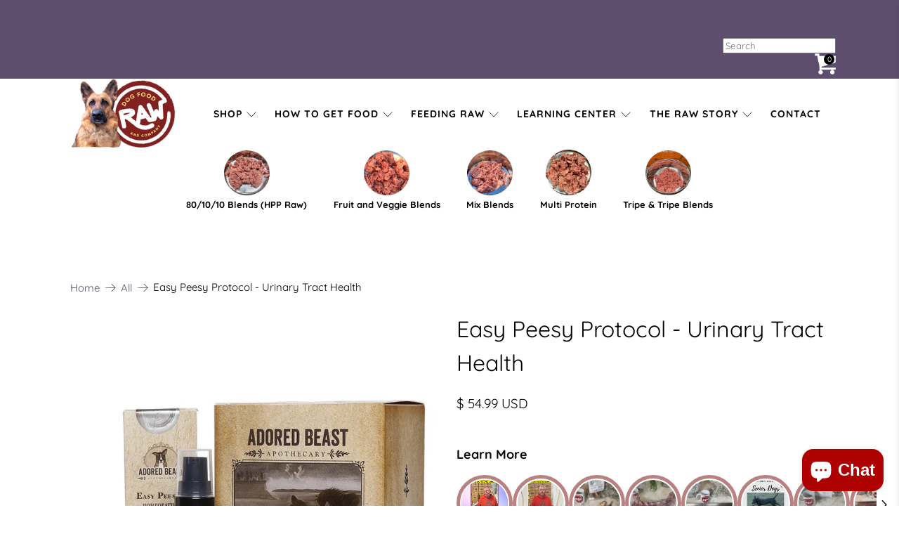

--- FILE ---
content_type: text/css
request_url: https://shoprawdogfood.rawdogfoodandco.com/cdn/shop/t/92/assets/custom-css.css?v=144377524634060662741735041191
body_size: -310
content:
.css-jv .product-title{font-weight:400;font-style:normal;font-size:25px;text-transform:none;line-height:1.5;color:#000;display:block;letter-spacing:0px;text-rendering:optimizeLegibility;-webkit-font-smoothing:antialiased;margin:0}.css-jv .content h2{font-size:28px;margin-bottom:0}.css-jv .content p:not(:last-child),.css-jv .content ul:not(:last-child){margin:0}.css-jv .content ul:not(:last-child){list-style:none}.css-jv .price-ui--loading{opacity:1;padding:20px 0;line-height:27px}.css-jv .price--sale{color:#000}.css-jv .product__images{padding-right:10px}.css-jv .product__information{padding-left:10px}.css-jv .content table{max-width:328px;margin:0!important}.css-jv .content table td{border:none;vertical-align:top;padding:1px}#template-404 .section.is-width-standard{min-height:30vh}
/*# sourceMappingURL=/cdn/shop/t/92/assets/custom-css.css.map?v=144377524634060662741735041191 */


--- FILE ---
content_type: text/css
request_url: https://shoprawdogfood.rawdogfoodandco.com/cdn/shop/t/92/assets/custom.scss.css?v=103162247145391008711734685782
body_size: 1673
content:
/** Shopify CDN: Minification failed

Line 564:0 Comments in CSS use "/* ... */" instead of "//"
Line 657:25 Unexpected "{"

**/
.main-container{
  margin: 0 auto;
  max-width: 1100px;
}
.cc-reco-container{
  display: none !important;
}
.cc-sliderRow-title{
  display: none !important;
}
.header-topbar {
  background: #5d4e6d;
  padding: 10px 0;
  text-align: center;
  
  .header-topbar-item {
    color: #fff;
   	display: inline-block;
    font-size: 18px;
    font-weight: 500;
    line-height: 1;
    padding: 0 20px;
    
    a {
      color: inherit; 
    }
    
    a:hover {
      color: #f8d888; 
    }
  }
  
  .search-header-inline {
    max-width: 173px;
    
    input {
      border-radius: 4px;
      padding: 6px 12px;
      font-size: 14px;
      line-height: 1.428571429;
      height: 34px; 
    }
  }
}


.header-main {
  padding: 15px 0 10px;
  position: relative;
  
  .header-main-logo {
    padding-left: 15px;
  	    position: absolute;
    top: 50%;
    transform: translateY(-50%);
  }
  
/*   .align-middle {
    align-items: center;
    display: flex;
    
  } */
  
  .site-nav {
    margin: 20px 0;
    
   	a {
     	color: #000; 
      font-size: 16px;
      	padding: 15px;
    }
    
    a:hover {
      color: #822120; 
      text-decoration: none;
    }
  }
}

.main-content #NovBreadcrumbs {
 padding-top: 45px; 
}

.slick-track .item-product .product__info {
 margin: 0; 
}

.steps {
  color: #fff;
  padding: 0 15px;
  
  p {
    color: #fff;
    font-size: 14px;
  }
  
  .container {
    max-width: none;
    padding: 0;
    width: auto;
  }
  
  .grid__item:nth-child(1) {
    background: #8D0014;
  }
  
  .grid__item:nth-child(2) {
    background: rgba(#8D0014, .9);
  }
  
  .grid__item:nth-child(3) {
    background: rgba(#8D0014, .8);
  }
  
  .feature-row__item {
    margin: 0 auto;
    max-width: 250px;
    padding: 15px 0;
  }
  
  .feature-row__image {
    margin: 0 auto 20px;
    max-width: 120px !important; 
  }
  
  .h3 {
    color: #fff;
    font-size: 40px; 
  }
  
  .h4 {
    color: #fff;
    font-size: 20px;
    margin-bottom: 10px;
    text-transform: uppercase;
  }
}

.delivery-section {
  color: #fff;
  padding: 45px 0;
  
  p {
    color: #fff; 
  }
  
  .title_block {
    color: #fff;
    font-size: 24px;
  }
  
  .block_customs {
    margin: 0 auto;
    max-width: 720px;
  }
  
  .btn--white {
    border: 1px solid #fff; 
    margin-top: 30px;
  }
  
  .btn--white:hover {
    background: #fff;
    color: #8D0014;
  }
}

.shop-by-animal {
  padding: 60px 0 30px;
  
  .section-header {
    margin-bottom: 30px;
    
    h2 {
      font-size: 30px;
    }
  }
  
  .grid__item  {
    margin-bottom: 30px;
  }
  
  .feature-row__image {
    margin: 0 auto;
    max-width: 150px !important;
  }
  
  .h4 {
    font-size: 24px; 
  }
}

.meat-type-filter {
  img {
    margin: 0 15px 15px 0;
    max-width: 100px; 
  }
    img:hover{
    filter: grayscale(1);
    scale:1.2;
  }
  .active {
    img {
      filter: invert(14%) sepia(35%) saturate(5484%) hue-rotate(347deg) brightness(90%) contrast(88%);
    }
  }
}

.item-product .product__info {
 margin-top: 0; 
}

.whole_sale_button{
  margin-top: -4%;
}

.first_embedded_video{
	margin-left: -7%;
}

.right_content{
  margin-left: 7%;

}

.col-md-4.mb-xs-30.contact{
 display:none!important;
  
}


.first_embedded_video.text-left iframe{	
	width: 100%;
}
/* @media screen and (max-width: 1155px){
	.first_embedded_video.text-left iframe{	
      width: 500px;
    }
}

@media screen and (max-width: 922px){
	.first_embedded_video.text-left iframe{	
      width: 380px;
      height: 280px;
    }
} */


/* @media screen and (max-width: 720px){
	.first_embedded_video.text-left iframe{	
      width: 380px;
      height: 280px;
    }
} */

@media screen and (max-width: 1199px){
	.whole_sale_button{	
      margin-top: unset;
    }
  
  	.right_content{
      padding-top: 5%;
    }
  
  	.first_embedded_video{
  	margin-top: 50px;
  }
  
}
@media screen and (max-width: 992px){
	.right_content{
      margin-left: unset;
    }
  	
  
}
@media screen and (max-width: 786px){

.first_embedded_video{
  	margin-left: unset;
  }
}
.video-container {
  height: 0;
  padding-bottom: 56.25%;
  position: relative;
}
.video-container__inner {
  bottom: 0;
  left: 0;
  position: absolute;
  right: 0;
  top: 0;
}
.video-container__inner iframe {
  height: 100%;
  width: 100%;
}

.hide{
  display: none;
}

.collection-description p{
  text-align: center !important;
}

.product__images {
	position: relative;  
}

.shappify-sales-icon-product,
.shappify-sales-icon-collection {
top: 10px;
  right: 10px;
  max-width: 60px !important;
position: absolute !important;
z-index: 1000 !important;
}

.shappify-thumbnail-wrapper {
  display: inline-block; position: relative;
 
}

.shappify-thumbnail-wrapper .shappify-sales-icon-product {
  max-width: 30px !important;
}

.product-image__wrapper {
 	text-align: center; 
}

.section {
  max-width: 1100px;
}

.video-container {
 width: 100%; 
}

.videoWrapper{
	pointer-events: none;
}

/* HOME PAGE THE THREE STEPS */
.block_1{
  background-color: #8D0014 !important;
}

.block_2{
  background-color: rgba(141,0,20,0.9) !important;
}

.block_3{
  background-color: rgba(141,0,20,0.8) !important;
}

.block_2 p, .block_1 p, .block_3 p{
  width: 50%;
  margin-left: 25%;
}

.footer__menu ul>li{
  padding: 5px 0;
}


.grid_container{
  display: flex;
  flex-wrap: wrap;
}

.grid_container .grid-item {
  flex: 0 0 25%;
  text-align: center;
}


.footer__extra-content{
  text-align: center;
}

.raw_dog_food_desc h2{
  font-family: "Quicksand", sans-serif;
  font-size: 24px;
  margin-bottom: 30px;
  font-weight: bold;
  text-transform: uppercase;
  text-align: center;
}

.raw_dog_food_desc .caption-content{
  width: 50% !important;
  padding-top: -60px !important;
}

.raw_dog_food_desc .caption{
  margin-top: -10px !important;
}

.raw_dog_food_desc img{
  height: 400px !important
}

.image-with-text-overlay__subheading p{
  margin-top: 1.5em;
  font-size: 18px !important;
}

.image-with-text-overlay__buttons{
  margin-top: 5.5em;
}

.image-with-text-overlay__buttons a{
  border-radius: 8px !important;
}

.sticky-sidebar {
  position: static;
  top: 50px;
  z-index: 100;
}

.site-header__cart-count{
    font-size: 15px;
    position: relative;
    top: 10px;
    left: 47px;
}



.collection-sidebar-toggle {
  background: #5d4e6d;
  color: #fff;
  padding: 7px 10px;
  position: relative;
  text-align: center;
  text-transform: uppercase;
  width: 100%;
}

.collection-sidebar-toggle:after {
 font-family: 'flex-icon' !important;
    speak: none;
    font-style: normal;
    font-weight: normal;
    font-variant: normal;
    text-transform: none;
    line-height: 1;
    -webkit-font-smoothing: antialiased;
    -moz-osx-font-smoothing: grayscale;
    content: '\e904';
    display: block;
    pointer-events: none;
    position: absolute;
  right: 13px;
    transform-origin: center;
    top: 50%;
    transform: translateY(-50%);
    font-size: 0.8em;
} 


.collection-sidebar-inner {
/*   background: #fff; */
display: none;
/*   left: 0;
  position: absolute;
  right: 0;
  top: 0; */
}

@media only screen and (max-width: 900px){
  .homepage-image-with-text{
    position: relative;
    margin-top: 25px;
  }
  
  .raw_dog_food_desc h2{
    font-size: 18px;
  }
  
  .image-with-text-overlay__subheading p{
  margin-top: unset;
  font-size: 14px !important;
	}
}

@media (min-width: 641px) {
  .collection-sidebar-toggle {
    display: none;
  }
  
  .collection-sidebar-inner {
  	display: block;
  }
}

@media only screen and (max-width: 798px){
  .collection-sidebar.sidebar-section {
  /*     -webkit-box-ordinal-group: 1;
      -moz-box-ordinal-group: 2;
      -ms-flex-order: 2;
      -webkit-order: 2;
      order: 2; */
  }
  
  .shappify-sales-icon-product{
    z-index: 0 !important;
  }

  #shopify-section-collection__sidebar + .has-sidebar-option {
    -webkit-box-ordinal-group: 2;
      -moz-box-ordinal-group: 2;
      -ms-flex-order: 2;
      -webkit-order: 2;
      order: 2;
  }
  
  .homepage-image-with-text{
    margin-top: 521px;
  }
  
  .header-topbar{
    display: none;
  }
}

@media only screen and (max-width: 480px){
  .raw_dog_food_desc{
    height: 400px !important;
  }
  .raw_dog_food_desc .caption{
	position: relative !important;
    top: -350px;
  }
  
  .raw_dog_food_desc h2{
    font-size: 15px;
  }
  
  .image-with-text-overlay__subheading p{
  font-size: 12px !important;
	}
  
  .image-with-text-overlay__buttons{
  	margin-top: 3em;
  }
  
  .raw_dog_food_desc .caption-content{
    padding: unset !important;
  }
  
}

//REMOVE THE ENTIRE BANNER IN SEARCH PAGE
.banner__wrapper{
  display: none;
}

.heading-wrapper--collection .collection__title,
.heading-wrapper--collection .heading-divider {
 margin-left: auto;
  margin-right: auto;
}



.heading-wrapper--collection p {
  line-height: 1.7; 
  margin-bottom: 30px;
 width: 100%; 
}

.heading-wrapper--collection a {
 	color: #812120;
  line-height: 1.7; 
  text-decoration: underline;
}

.tab-section {
 margin-bottom: 30px; 
}

.tab-section-tabs {
  display: flex;
  padding-top: 30px;
  overflow-x: scroll;
  white-space: nowrap;
}

.tab-item {
  border: 1px solid #ddd;
  border-bottom: 0;
  border-right: 0;
  cursor: pointer;
 flex: 1px 1px 0; 
  padding: 10px 15px;
}

.tab-item:last-child {
  border-right: 1px solid #ddd;
}

.tab-item.active {
  background: #eee;
}


.tab-content {
  border: 1px solid #ddd;
  display: none;
  padding: 10px;
}

.tab-content.active {
 display: block; 
}

.ajax-cart{
color:white;
} 

.ajax-cart__product-title a {
  color:white!important;
}

.ajax-cart__delete button {
  background-color:white;
}

.ajax-cart__empty-cart-message a {
  color:white!important;
}

.add_to_cart{
  background-color: #5d4e6d !important;
  
}

.add_to_cart:hover{
  background-color: #822120 !important;
}

.is-justify-center{
  justify-content: center;
}

#continue-shopping:hover,{
  background-color: #822120 !important;
}

a.login {
    color: white;
    display: inline-block;
    text-align: center;
    margin: 20px auto 0 auto;
}

--- FILE ---
content_type: text/javascript; charset=utf-8
request_url: https://shoprawdogfood.rawdogfoodandco.com/products/easy-peesy-protocol-urinary-tract-health.js
body_size: 1712
content:
{"id":6276710826156,"title":"Easy Peesy Protocol - Urinary Tract Health","handle":"easy-peesy-protocol-urinary-tract-health","description":"\u003ch2 class=\"quote-text\" data-mce-fragment=\"1\"\u003e\u003cstrong\u003eEasy Peesy Protocol - Urinary Tract Health\u003c\/strong\u003e\u003c\/h2\u003e\n\u003cdiv class=\"quote-text\" data-mce-fragment=\"1\"\u003e\n\u003cstrong\u003e\u003c\/strong\u003e\u003cbr\u003e\n\u003c\/div\u003e\n\u003cdiv class=\"quote-text\" data-mce-fragment=\"1\"\u003e\u003cstrong\u003eShow the bladder some love!\u003cbr\u003e\u003cbr\u003e\u003c\/strong\u003e\u003c\/div\u003e\n\u003cdiv class=\"quote-text\" data-mce-fragment=\"1\"\u003e\u003cstrong\u003eFor Dogs \u0026amp; Cats\u003cbr\u003e\u003cbr\u003e\u003c\/strong\u003e\u003c\/div\u003e\n\u003cdiv class=\"product-text\" data-mce-fragment=\"1\"\u003e\n\u003cp data-mce-fragment=\"1\"\u003eThe Easy Peesy Protocol helps to support the body’s defense against recurring bladder and urinary infections. Supports bladder health and the creation of an environment that will discourage crystal formation. Not recommend for daily use without the advice of your homeopathic veterinarian. Pets suffering from chronic urinary tract issues, can use 3-4 times per year as maintenance.\u003cbr\u003e\u003cbr\u003e\u003cimg style=\"font-family: -apple-system, BlinkMacSystemFont, 'San Francisco', 'Segoe UI', Roboto, 'Helvetica Neue', sans-serif; font-size: 1.4em;\" src=\"https:\/\/cdn.shopify.com\/s\/files\/1\/1242\/8840\/files\/Easy-Peasy-Protocol-1_952x952_1d9bede4-0d47-4544-85e4-d9187916e67c_480x480.jpg?v=1613849461\" alt=\"\"\u003e\u003cbr\u003e\u003c\/p\u003e\n\u003cp style=\"text-align: center;\" data-mce-fragment=\"1\"\u003e\u003cstrong\u003eEasy Peesy 1 Ingredients:\u003c\/strong\u003e\u003cmeta charset=\"utf-8\"\u003e\u003c\/p\u003e\n\u003cp style=\"text-align: center;\"\u003e\u003cspan\u003eHomeopathic Hydrangea \u0026amp; Berberis\u003cbr\u003e\u003cbr\u003e\u003c\/span\u003e\u003cstrong\u003eEasy Peesy 2 Ingredients:\u003c\/strong\u003e\u003c\/p\u003e\n\u003cp style=\"text-align: center;\"\u003e\u003cmeta charset=\"utf-8\"\u003e\u003cspan\u003eCranberry\u003c\/span\u003e\u003cbr\u003e\u003cbr\u003e\u003cspan\u003eD-Mannose\u003c\/span\u003e\u003cbr\u003e\u003cbr\u003e\u003cspan\u003eN-acetyl Glucosamine (NAG)\u003c\/span\u003e\u003cbr\u003e\u003cbr\u003e\u003cspan\u003eMarshmallow Root\u003c\/span\u003e\u003cbr\u003e\u003cbr\u003e\u003cspan\u003eUva Ursi\u003c\/span\u003e\u003cbr\u003e\u003cbr\u003e\u003cspan\u003eNettle Leaf\u003c\/span\u003e\u003cbr\u003e\u003cbr\u003e\u003cspan\u003e14 Strain Probiotic Blend\u003c\/span\u003e\u003cbr\u003e\u003cbr\u003e\u003cspan\u003eLarch Arabinogalactan\u003c\/span\u003e\u003cbr\u003e\u003cbr\u003e\u003cspan\u003eBeef Liver Glandular\u003c\/span\u003e\u003c\/p\u003e\n\u003c\/div\u003e","published_at":"2021-02-20T12:24:20-07:00","created_at":"2021-02-20T12:23:24-07:00","vendor":"Adored Beast","type":"Supplements","tags":["Canine Supplements","Cat","Cat Supplements","Crystals","Urinary"],"price":5499,"price_min":5499,"price_max":5499,"available":true,"price_varies":false,"compare_at_price":0,"compare_at_price_min":0,"compare_at_price_max":0,"compare_at_price_varies":false,"variants":[{"id":38101528903852,"title":"Default Title","option1":"Default Title","option2":null,"option3":null,"sku":"EZPee","requires_shipping":true,"taxable":true,"featured_image":null,"available":true,"name":"Easy Peesy Protocol - Urinary Tract Health","public_title":null,"options":["Default Title"],"price":5499,"weight":12,"compare_at_price":0,"inventory_quantity":2,"inventory_management":"shopify","inventory_policy":"deny","barcode":"","quantity_rule":{"min":1,"max":null,"increment":1},"quantity_price_breaks":[],"requires_selling_plan":false,"selling_plan_allocations":[]}],"images":["\/\/cdn.shopify.com\/s\/files\/1\/1242\/8840\/products\/Easy-Peasy-Protocol-1_952x952_f286b7fe-bf63-408d-81f7-3e4393a7f83f.jpg?v=1613849542","\/\/cdn.shopify.com\/s\/files\/1\/1242\/8840\/products\/ScreenShot2021-02-20at12.15.57PM.png?v=1613849006","\/\/cdn.shopify.com\/s\/files\/1\/1242\/8840\/products\/ScreenShot2021-02-20at12.15.46PM.png?v=1613849008","\/\/cdn.shopify.com\/s\/files\/1\/1242\/8840\/products\/ScreenShot2021-02-20at12.36.15PM.png?v=1613849810","\/\/cdn.shopify.com\/s\/files\/1\/1242\/8840\/products\/Easy-peesy-II_952x952_65081c87-173b-4e2f-b2ce-d3a57cc8013b.jpg?v=1613849906"],"featured_image":"\/\/cdn.shopify.com\/s\/files\/1\/1242\/8840\/products\/Easy-Peasy-Protocol-1_952x952_f286b7fe-bf63-408d-81f7-3e4393a7f83f.jpg?v=1613849542","options":[{"name":"Title","position":1,"values":["Default Title"]}],"url":"\/products\/easy-peesy-protocol-urinary-tract-health","media":[{"alt":null,"id":15911787724972,"position":1,"preview_image":{"aspect_ratio":1.0,"height":952,"width":952,"src":"https:\/\/cdn.shopify.com\/s\/files\/1\/1242\/8840\/products\/Easy-Peasy-Protocol-1_952x952_f286b7fe-bf63-408d-81f7-3e4393a7f83f.jpg?v=1613849542"},"aspect_ratio":1.0,"height":952,"media_type":"image","src":"https:\/\/cdn.shopify.com\/s\/files\/1\/1242\/8840\/products\/Easy-Peasy-Protocol-1_952x952_f286b7fe-bf63-408d-81f7-3e4393a7f83f.jpg?v=1613849542","width":952},{"alt":null,"id":15911748927660,"position":2,"preview_image":{"aspect_ratio":1.381,"height":766,"width":1058,"src":"https:\/\/cdn.shopify.com\/s\/files\/1\/1242\/8840\/products\/ScreenShot2021-02-20at12.15.57PM.png?v=1613849006"},"aspect_ratio":1.381,"height":766,"media_type":"image","src":"https:\/\/cdn.shopify.com\/s\/files\/1\/1242\/8840\/products\/ScreenShot2021-02-20at12.15.57PM.png?v=1613849006","width":1058},{"alt":null,"id":15911748993196,"position":3,"preview_image":{"aspect_ratio":1.493,"height":762,"width":1138,"src":"https:\/\/cdn.shopify.com\/s\/files\/1\/1242\/8840\/products\/ScreenShot2021-02-20at12.15.46PM.png?v=1613849008"},"aspect_ratio":1.493,"height":762,"media_type":"image","src":"https:\/\/cdn.shopify.com\/s\/files\/1\/1242\/8840\/products\/ScreenShot2021-02-20at12.15.46PM.png?v=1613849008","width":1138},{"alt":null,"id":15911799029932,"position":4,"preview_image":{"aspect_ratio":1.148,"height":1396,"width":1602,"src":"https:\/\/cdn.shopify.com\/s\/files\/1\/1242\/8840\/products\/ScreenShot2021-02-20at12.36.15PM.png?v=1613849810"},"aspect_ratio":1.148,"height":1396,"media_type":"image","src":"https:\/\/cdn.shopify.com\/s\/files\/1\/1242\/8840\/products\/ScreenShot2021-02-20at12.36.15PM.png?v=1613849810","width":1602},{"alt":null,"id":15911802208428,"position":5,"preview_image":{"aspect_ratio":1.0,"height":952,"width":952,"src":"https:\/\/cdn.shopify.com\/s\/files\/1\/1242\/8840\/products\/Easy-peesy-II_952x952_65081c87-173b-4e2f-b2ce-d3a57cc8013b.jpg?v=1613849906"},"aspect_ratio":1.0,"height":952,"media_type":"image","src":"https:\/\/cdn.shopify.com\/s\/files\/1\/1242\/8840\/products\/Easy-peesy-II_952x952_65081c87-173b-4e2f-b2ce-d3a57cc8013b.jpg?v=1613849906","width":952}],"requires_selling_plan":false,"selling_plan_groups":[]}

--- FILE ---
content_type: application/javascript; charset=utf-8
request_url: https://cdn.convertcart.com/54858928f.js
body_size: 110023
content:
/*convercart.com - rawdogfoodandco.com*/
(()=>{var t,e,c=[t=>{"use strict";var e=function(){var t,e,c,n,o,i,a=[],r=a.concat,s=a.filter,l=a.slice,d=window.document,p={},u={},h={"column-count":1,columns:1,"font-weight":1,"line-height":1,opacity:1,"z-index":1,zoom:1},f=/^\s*<(\w+|!)[^>]*>/,g=/^<(\w+)\s*\/?>(?:<\/\1>|)$/,m=/<(?!area|br|col|embed|hr|img|input|link|meta|param)(([\w:]+)[^>]*)\/>/gi,b=/^(?:body|html)$/i,v=/([A-Z])/g,w=["val","css","html","text","data","width","height","offset"],y=d.createElement("table"),x=d.createElement("tr"),k={tr:d.createElement("tbody"),tbody:y,thead:y,tfoot:y,td:x,th:x,"*":d.createElement("div")},_=/^[\w-]*$/,S={},C=S.toString,T={},P=d.createElement("div"),$=Array.isArray||function(t){return t instanceof Array};function I(t){return null==t?String(t):S[C.call(t)]||"object"}function q(t){return"function"==I(t)}function O(t){return null!=t&&t==t.window}function N(t){return null!=t&&t.nodeType==t.DOCUMENT_NODE}function M(t){return"object"==I(t)}function F(t){return M(t)&&!O(t)&&Object.getPrototypeOf(t)==Object.prototype}function z(t){var e=!!t&&"length"in t&&t.length,n=c.type(t);return"function"!=n&&!O(t)&&("array"==n||0===e||"number"==typeof e&&e>0&&e-1 in t)}function j(t){return t.replace(/::/g,"/").replace(/([A-Z]+)([A-Z][a-z])/g,"$1_$2").replace(/([a-z\d])([A-Z])/g,"$1_$2").replace(/_/g,"-").toLowerCase()}function E(t){return t in u?u[t]:u[t]=new RegExp("(^|\\s)"+t+"(\\s|$)")}function R(t,e){return"number"!=typeof e||h[j(t)]?e:e+"px"}function L(t){return"children"in t?l.call(t.children):c.map(t.childNodes,(function(t){if(1==t.nodeType)return t}))}function A(t,e){var c,n=t?t.length:0;for(c=0;c<n;c++)this[c]=t[c];this.length=n,this.selector=e||""}function D(c,n,o){for(e in n)o&&(F(n[e])||$(n[e]))?(F(n[e])&&!F(c[e])&&(c[e]={}),$(n[e])&&!$(c[e])&&(c[e]=[]),D(c[e],n[e],o)):n[e]!==t&&(c[e]=n[e])}function H(t,e){return null==e?c(t):c(t).filter(e)}function W(t,e,c,n){return q(e)?e.call(t,c,n):e}function B(t,e,c){null==c?t.removeAttribute(e):t.setAttribute(e,c)}function V(e,c){var n=e.className||"",o=n&&n.baseVal!==t;if(c===t)return o?n.baseVal:n;o?n.baseVal=c:e.className=c}function U(t){try{return t?"true"==t||"false"!=t&&("null"==t?null:+t+""==t?+t:/^[\[\{]/.test(t)?c.parseJSON(t):t):t}catch(e){return t}}function Y(t,e){e(t);for(var c=0,n=t.childNodes.length;c<n;c++)Y(t.childNodes[c],e)}return T.matches=function(t,e){if(!e||!t||1!==t.nodeType)return!1;var c=t.matches||t.webkitMatchesSelector||t.mozMatchesSelector||t.oMatchesSelector||t.matchesSelector;if(c)return c.call(t,e);var n,o=t.parentNode,i=!o;return i&&(o=P).appendChild(t),n=~T.qsa(o,e).indexOf(t),i&&P.removeChild(t),n},o=function(t){return t.replace(/-+(.)?/g,(function(t,e){return e?e.toUpperCase():""}))},i=function(t){return s.call(t,(function(e,c){return t.indexOf(e)==c}))},T.fragment=function(e,n,o){var i,a,r;return g.test(e)&&(i=c(d.createElement(RegExp.$1))),i||(e.replace&&(e=e.replace(m,"<$1></$2>")),n===t&&(n=f.test(e)&&RegExp.$1),n in k||(n="*"),(r=k[n]).innerHTML=""+e,i=c.each(l.call(r.childNodes),(function(){r.removeChild(this)}))),F(o)&&(a=c(i),c.each(o,(function(t,e){w.indexOf(t)>-1?a[t](e):a.attr(t,e)}))),i},T.Z=function(t,e){return new A(t,e)},T.isZ=function(t){return t instanceof T.Z},T.init=function(e,n){var o,i;if(!e)return T.Z();if("string"==typeof e)if("<"==(e=e.trim())[0]&&f.test(e))o=T.fragment(e,RegExp.$1,n),e=null;else{if(n!==t)return c(n).find(e);o=T.qsa(d,e)}else{if(q(e))return c(d).ready(e);if(T.isZ(e))return e;if($(e))i=e,o=s.call(i,(function(t){return null!=t}));else if(M(e))o=[e],e=null;else if(f.test(e))o=T.fragment(e.trim(),RegExp.$1,n),e=null;else{if(n!==t)return c(n).find(e);o=T.qsa(d,e)}}return T.Z(o,e)},(c=function(t,e){return T.init(t,e)}).extend=function(t){var e,c=l.call(arguments,1);return"boolean"==typeof t&&(e=t,t=c.shift()),c.forEach((function(c){D(t,c,e)})),t},T.qsa=function(t,e){var c,n="#"==e[0],o=!n&&"."==e[0],i=n||o?e.slice(1):e,a=_.test(i);return t.getElementById&&a&&n?(c=t.getElementById(i))?[c]:[]:1!==t.nodeType&&9!==t.nodeType&&11!==t.nodeType?[]:l.call(a&&!n&&t.getElementsByClassName?o?t.getElementsByClassName(i):t.getElementsByTagName(e):t.querySelectorAll(e))},c.contains=d.documentElement.contains?function(t,e){return t!==e&&t.contains(e)}:function(t,e){for(;e&&(e=e.parentNode);)if(e===t)return!0;return!1},c.type=I,c.isFunction=q,c.isWindow=O,c.isArray=$,c.isPlainObject=F,c.isEmptyObject=function(t){var e;for(e in t)return!1;return!0},c.isNumeric=function(t){var e=Number(t),c=typeof t;return null!=t&&"boolean"!=c&&("string"!=c||t.length)&&!isNaN(e)&&isFinite(e)||!1},c.inArray=function(t,e,c){return a.indexOf.call(e,t,c)},c.camelCase=o,c.trim=function(t){return null==t?"":String.prototype.trim.call(t)},c.uuid=0,c.support={},c.expr={},c.noop=function(){},c.map=function(t,e){var n,o,i,a,r=[];if(z(t))for(o=0;o<t.length;o++)null!=(n=e(t[o],o))&&r.push(n);else for(i in t)null!=(n=e(t[i],i))&&r.push(n);return(a=r).length>0?c.fn.concat.apply([],a):a},c.each=function(t,e){var c,n;if(z(t)){for(c=0;c<t.length;c++)if(!1===e.call(t[c],c,t[c]))return t}else for(n in t)if(!1===e.call(t[n],n,t[n]))return t;return t},c.grep=function(t,e){return s.call(t,e)},window.JSON&&(c.parseJSON=JSON.parse),c.each("Boolean Number String Function Array Date RegExp Object Error".split(" "),(function(t,e){S["[object "+e+"]"]=e.toLowerCase()})),c.fn={constructor:T.Z,length:0,forEach:a.forEach,reduce:a.reduce,push:a.push,sort:a.sort,splice:a.splice,indexOf:a.indexOf,concat:function(){var t,e,c=[];for(t=0;t<arguments.length;t++)e=arguments[t],c[t]=T.isZ(e)?e.toArray():e;return r.apply(T.isZ(this)?this.toArray():this,c)},map:function(t){return c(c.map(this,(function(e,c){return t.call(e,c,e)})))},slice:function(){return c(l.apply(this,arguments))},ready:function(t){if("complete"===d.readyState||"loading"!==d.readyState&&!d.documentElement.doScroll)setTimeout((function(){t(c)}),0);else{var e=function(){d.removeEventListener("DOMContentLoaded",e,!1),window.removeEventListener("load",e,!1),t(c)};d.addEventListener("DOMContentLoaded",e,!1),window.addEventListener("load",e,!1)}return this},get:function(e){return e===t?l.call(this):this[e>=0?e:e+this.length]},toArray:function(){return this.get()},size:function(){return this.length},remove:function(){return this.each((function(){null!=this.parentNode&&this.parentNode.removeChild(this)}))},each:function(t){for(let e=0;e<this.length;e+=1){const c=this[e];if(!1===t.call(c,e,c))break}return this},filter:function(t){return q(t)?this.not(this.not(t)):c(s.call(this,(function(e){return T.matches(e,t)})))},add:function(t,e){return c(i(this.concat(c(t,e))))},is:function(t){return this.length>0&&T.matches(this[0],t)},not:function(e){var n=[];if(q(e)&&e.call!==t)this.each((function(t){e.call(this,t)||n.push(this)}));else{var o="string"==typeof e?this.filter(e):z(e)&&q(e.item)?l.call(e):c(e);this.forEach((function(t){o.indexOf(t)<0&&n.push(t)}))}return c(n)},has:function(t){return this.filter((function(){return M(t)?c.contains(this,t):c(this).find(t).size()}))},eq:function(t){return-1===t?this.slice(t):this.slice(t,+t+1)},first:function(){var t=this[0];return t&&!M(t)?t:c(t)},last:function(){var t=this[this.length-1];return t&&!M(t)?t:c(t)},find:function(t){var e=this;return t?"object"==typeof t?c(t).filter((function(){var t=this;return a.some.call(e,(function(e){return c.contains(e,t)}))})):1==this.length?c(T.qsa(this[0],t)):this.map((function(){return T.qsa(this,t)})):c()},closest:function(t,e){var n=[],o="object"==typeof t&&c(t);return this.each((function(c,i){for(;i&&!(o?o.indexOf(i)>=0:T.matches(i,t));)i=i!==e&&!N(i)&&i.parentNode;i&&n.indexOf(i)<0&&n.push(i)})),c(n)},parents:function(t){for(var e=[],n=this;n.length>0;)n=c.map(n,(function(t){if((t=t.parentNode)&&!N(t)&&e.indexOf(t)<0)return e.push(t),t}));return H(e,t)},parent:function(t){return H(i(this.pluck("parentNode")),t)},children:function(t){return H(this.map((function(){return L(this)})),t)},contents:function(){return this.map((function(){return this.contentDocument||l.call(this.childNodes)}))},siblings:function(t){return H(this.map((function(t,e){return s.call(L(e.parentNode),(function(t){return t!==e}))})),t)},empty:function(){return this.each((function(){this.innerHTML=""}))},pluck:function(t){return c.map(this,(function(e){return e[t]}))},showOrHide:function(t){const e="zeptoPrevDisplay",c="none";return this.each((function(){const n=this.style,o=n.display;var i,a,r;t||o===c||(this[e]=o),n.display=t?o===c&&this[e]||(i=this.nodeName,p[i]||(a=d.createElement(i),d.body.appendChild(a),r=getComputedStyle(a,"").getPropertyValue("display"),a.parentNode.removeChild(a),"none"==r&&(r="block"),p[i]=r),p[i]):c}))},show:function(){return this.showOrHide(!0)},replaceWith:function(t){return this.before(t).remove()},wrap:function(t){var e=q(t);if(this[0]&&!e)var n=c(t).get(0),o=n.parentNode||this.length>1;return this.each((function(i){c(this).wrapAll(e?t.call(this,i):o?n.cloneNode(!0):n)}))},wrapAll:function(t){if(this[0]){var e;for(c(this[0]).before(t=c(t));(e=t.children()).length;)t=e.first();c(t).append(this)}return this},wrapInner:function(t){var e=q(t);return this.each((function(n){var o=c(this),i=o.contents(),a=e?t.call(this,n):t;i.length?i.wrapAll(a):o.append(a)}))},unwrap:function(){return this.parent().each((function(){c(this).replaceWith(c(this).children())})),this},clone:function(){return this.map((function(){return this.cloneNode(!0)}))},hide:function(){return this.showOrHide(!1)},toggle:function(e){return this.each((function(){var n=c(this);(e===t?"none"==n.css("display"):e)?n.show():n.hide()}))},prev:function(t){return c(this.pluck("previousElementSibling")).filter(t||"*")},next:function(t){return c(this.pluck("nextElementSibling")).filter(t||"*")},html:function(t){return 0 in arguments?this.each((function(e){var n=this.innerHTML;c(this).empty().append(W(this,t,e,n))})):0 in this?this[0].innerHTML:null},text:function(t){return 0 in arguments?this.each((function(e){var c=W(this,t,e,this.textContent);this.textContent=null==c?"":""+c})):0 in this?this.pluck("textContent").join(""):""},attr:function(c,n){var o;return"string"!=typeof c||1 in arguments?this.each((function(t){if(1===this.nodeType)if(M(c))for(e in c)B(this,e,c[e]);else B(this,c,W(this,n,t,this.getAttribute(c)))})):0 in this&&1==this[0].nodeType&&null!=(o=this[0].getAttribute(c))?o:t},removeAttr:function(t){return this.each((function(){1===this.nodeType&&t.split(" ").forEach((function(t){B(this,t)}),this)}))},prop:function(t,e){return 1 in arguments?this.each((function(c){this[t]=W(this,e,c,this[t])})):this[0]&&this[0][t]},removeProp:function(t){return this.each((function(){delete this[t]}))},data:function(e,c){var n="data-"+e.replace(v,"-$1").toLowerCase(),o=1 in arguments?this.attr(n,c):this.attr(n);return null!==o?U(o):t},val:function(t){return 0 in arguments?(null==t&&(t=""),this.each((function(e){this.value=W(this,t,e,this.value)}))):this[0]&&(this[0].multiple?c(this[0]).find("option").filter((function(){return this.selected})).pluck("value"):this[0].value)},offset:function(t){if(t)return this.each((function(e){var n=c(this),o=W(this,t,e,n.offset()),i=n.offsetParent().offset(),a={top:o.top-i.top,left:o.left-i.left};"static"==n.css("position")&&(a.position="relative"),n.css(a)}));if(!this.length)return null;if(d.documentElement!==this[0]&&!c.contains(d.documentElement,this[0]))return{top:0,left:0};var e=this[0].getBoundingClientRect();return{left:e.left+window.pageXOffset,top:e.top+window.pageYOffset,width:Math.round(e.width),height:Math.round(e.height)}},css:function(t,n){if(arguments.length<2){var i=this[0];if("string"==typeof t){if(!i)return;return i.style[o(t)]||getComputedStyle(i,"").getPropertyValue(t)}if($(t)){if(!i)return;var a={},r=getComputedStyle(i,"");return c.each(t,(function(t,e){a[e]=i.style[o(e)]||r.getPropertyValue(e)})),a}}var s="";if("string"==I(t))n||0===n?s=j(t)+":"+R(t,n):this.each((function(){this.style.removeProperty(j(t))}));else for(e in t)t[e]||0===t[e]?s+=j(e)+":"+R(e,t[e])+";":this.each((function(){this.style.removeProperty(j(e))}));return this.each((function(){this.style.cssText+=";"+s}))},index:function(t){return t?this.indexOf(c(t)[0]):this.parent().children().indexOf(this[0])},hasClass:function(t){return!!t&&a.some.call(this,(function(t){return this.test(V(t))}),E(t))},addClass:function(t){return t?this.each((function(e){if("className"in this){n=[];var o=V(this);W(this,t,e,o).split(/\s+/g).forEach((function(t){c(this).hasClass(t)||n.push(t)}),this),n.length&&V(this,o+(o?" ":"")+n.join(" "))}})):this},removeClass:function(e){return this.each((function(c){if("className"in this){if(e===t)return V(this,"");n=V(this),W(this,e,c,n).split(/\s+/g).forEach((function(t){n=n.replace(E(t)," ")})),V(this,n.trim())}}))},toggleClass:function(e,n){return e?this.each((function(o){var i=c(this);W(this,e,o,V(this)).split(/\s+/g).forEach((function(e){(n===t?!i.hasClass(e):n)?i.addClass(e):i.removeClass(e)}))})):this},scrollTop:function(e){if(this.length){var c="scrollTop"in this[0];return e===t?c?this[0].scrollTop:this[0].pageYOffset:this.each(c?function(){this.scrollTop=e}:function(){this.scrollTo(this.scrollX,e)})}},scrollLeft:function(e){if(this.length){var c="scrollLeft"in this[0];return e===t?c?this[0].scrollLeft:this[0].pageXOffset:this.each(c?function(){this.scrollLeft=e}:function(){this.scrollTo(e,this.scrollY)})}},position:function(){if(this.length){var t=this[0],e=this.offsetParent(),n=this.offset(),o=b.test(e[0].nodeName)?{top:0,left:0}:e.offset();return n.top-=parseFloat(c(t).css("margin-top"))||0,n.left-=parseFloat(c(t).css("margin-left"))||0,o.top+=parseFloat(c(e[0]).css("border-top-width"))||0,o.left+=parseFloat(c(e[0]).css("border-left-width"))||0,{top:n.top-o.top,left:n.left-o.left}}},offsetParent:function(){return this.map((function(){for(var t=this.offsetParent||d.body;t&&!b.test(t.nodeName)&&"static"==c(t).css("position");)t=t.offsetParent;return t}))}},c.fn.detach=c.fn.remove,["width","height"].forEach((function(e){var n=e.replace(/./,(function(t){return t[0].toUpperCase()}));c.fn[e]=function(o){var i,a=this[0];return o===t?O(a)?a["inner"+n]:N(a)?a.documentElement["scroll"+n]:(i=this.offset())&&i[e]:this.each((function(t){(a=c(this)).css(e,W(this,o,t,a[e]()))}))}})),["after","prepend","before","append"].forEach((function(e,n){var o=n%2;c.fn[e]=function(){var e,i,a=c.map(arguments,(function(n){var o=[];return"array"==(e=I(n))?(n.forEach((function(e){return e.nodeType!==t?o.push(e):c.zepto.isZ(e)?o=o.concat(e.get()):void(o=o.concat(T.fragment(e)))})),o):"object"==e||null==n?n:T.fragment(n)})),r=this.length>1;return a.length<1?this:this.each((function(t,e){i=o?e:e.parentNode,e=0==n?e.nextSibling:1==n?e.firstChild:2==n?e:null;var s=c.contains(d.documentElement,i);a.forEach((function(t){if(r)t=t.cloneNode(!0);else if(!i)return c(t).remove();i.insertBefore(t,e),s&&Y(t,(function(t){if(!(null==t.nodeName||"SCRIPT"!==t.nodeName.toUpperCase()||t.type&&"text/javascript"!==t.type||t.src)){var e=t.ownerDocument?t.ownerDocument.defaultView:window;e.eval.call(e,t.innerHTML)}}))}))}))},c.fn[o?e+"To":"insert"+(n?"Before":"After")]=function(t){return c(t)[e](this),this}})),T.Z.prototype=A.prototype=c.fn,T.uniq=i,T.deserializeValue=U,c.zepto=T,c}();!function(t){var e,c=1,n=Array.prototype.slice,o=t.isFunction,i=function(t){return"string"==typeof t},a={},r={},s="onfocusin"in window,l={focus:"focusin",blur:"focusout"},d={mouseenter:"mouseover",mouseleave:"mouseout"};function p(t){return t._zid||(t._zid=c++)}function u(t,e,c,n){if((e=h(e)).ns)var o=(i=e.ns,new RegExp("(?:^| )"+i.replace(" "," .* ?")+"(?: |$)"));var i;return(a[p(t)]||[]).filter((function(t){return t&&(!e.e||t.e==e.e)&&(!e.ns||o.test(t.ns))&&(!c||p(t.fn)===p(c))&&(!n||t.sel==n)}))}function h(t){var e=(""+t).split(".");return{e:e[0],ns:e.slice(1).sort().join(" ")}}function f(t,e){return t.del&&!s&&t.e in l||!!e}function g(t){return d[t]||s&&l[t]||t}function m(c,n,o,i,r,s,l){var u=p(c),m=a[u]||(a[u]=[]);n.split(/\s/).forEach((function(n){if("ready"==n)return t(document).ready(o);var a=h(n);a.fn=o,a.sel=r,a.e in d&&(o=function(e){var c=e.relatedTarget;if(!c||c!==this&&!t.contains(this,c))return a.fn.apply(this,arguments)}),a.del=s;var p=s||o;a.proxy=function(t){if(!(t=k(t)).isImmediatePropagationStopped()){t.data=i;var n=p.apply(c,t._args==e?[t]:[t].concat(t._args));return!1===n&&(t.preventDefault(),t.stopPropagation()),n}},a.i=m.length,m.push(a),"addEventListener"in c&&c.addEventListener(g(a.e),a.proxy,f(a,l))}))}function b(t,e,c,n,o){var i=p(t);(e||"").split(/\s/).forEach((function(e){u(t,e,c,n).forEach((function(e){delete a[i][e.i],"removeEventListener"in t&&t.removeEventListener(g(e.e),e.proxy,f(e,o))}))}))}r.click=r.mousedown=r.mouseup=r.mousemove="MouseEvents",t.event={add:m,remove:b},t.proxy=function(e,c){var a=2 in arguments&&n.call(arguments,2);if(o(e)){var r=function(){return e.apply(c,a?a.concat(n.call(arguments)):arguments)};return r._zid=p(e),r}if(i(c))return a?(a.unshift(e[c],e),t.proxy.apply(null,a)):t.proxy(e[c],e);throw new TypeError("expected function")};var v=function(){return!0},w=function(){return!1},y=/^([A-Z]|returnValue$|layer[XY]$|webkitMovement[XY]$)/,x={preventDefault:"isDefaultPrevented",stopImmediatePropagation:"isImmediatePropagationStopped",stopPropagation:"isPropagationStopped"};function k(c,n){if(n||!c.isDefaultPrevented){n||(n=c),t.each(x,(function(t,e){var o=n[t];c[t]=function(){return this[e]=v,o&&o.apply(n,arguments)},c[e]=w}));try{c.timeStamp||(c.timeStamp=Date.now())}catch(t){}(n.defaultPrevented!==e?n.defaultPrevented:"returnValue"in n?!1===n.returnValue:n.getPreventDefault&&n.getPreventDefault())&&(c.isDefaultPrevented=v)}return c}function _(t){var c,n={originalEvent:t};for(c in t)y.test(c)||t[c]===e||(n[c]=t[c]);return k(n,t)}t.fn.on=function(c,a,r,s,l){var d,p,u=this;return c&&!i(c)?(t.each(c,(function(t,e){u.on(t,a,r,e,l)})),u):(i(a)||o(s)||!1===s||(s=r,r=a,a=e),s!==e&&!1!==r||(s=r,r=e),!1===s&&(s=w),u.each((function(e,o){l&&(d=function(t){return b(o,t.type,s),s.apply(this,arguments)}),a&&(p=function(e){var c,i=t(e.target).closest(a,o).get(0);if(i&&i!==o)return c=t.extend(_(e),{currentTarget:i,liveFired:o}),(d||s).apply(i,[c].concat(n.call(arguments,1)))}),m(o,c,s,r,a,p||d)})))},t.fn.off=function(c,n,a){var r=this;return c&&!i(c)?(t.each(c,(function(t,e){r.off(t,n,e)})),r):(i(n)||o(a)||!1===a||(a=n,n=e),!1===a&&(a=w),r.each((function(){b(this,c,a,n)})))},t.fn.trigger=function(e,c){return(e=i(e)||t.isPlainObject(e)?t.Event(e):k(e))._args=c,this.each((function(){e.type in l&&"function"==typeof this[e.type]?this[e.type]():"dispatchEvent"in this?this.dispatchEvent(e):t(this).triggerHandler(e,c)}))},t.fn.triggerHandler=function(e,c){var n,o;return this.each((function(a,r){(n=_(i(e)?t.Event(e):e))._args=c,n.target=r,t.each(u(r,e.type||e),(function(t,e){if(o=e.proxy(n),n.isImmediatePropagationStopped())return!1}))})),o},t.Event=function(t,e){i(t)||(t=(e=t).type);var c=document.createEvent(r[t]||"Events"),n=!0;if(e)for(var o in e)"bubbles"==o?n=!!e[o]:c[o]=e[o];return c.initEvent(t,n,!0),k(c)}}(e),e.fn.focus=function(){return this.length&&this.get(0).focus(),this},t.exports=e},(t,e,c)=>{"use strict";const n=c(0),o=c(154),i=c(17),a={},r=Promise,s=t=>(window.ccPromiseAll||r.all.bind(r))(t),l=window,d=["used","expired","submitted","completed","cancelled"];function p(t){return d.indexOf(t)>=0}function u(t,e){const c=t.find(e);return n.zepto.matches(t.get(0),e)?c.add(t):c}const h=/\brand-id-/g;function f(t,e){const c=n(e);return function(t){const{readyState:e}=t.contentWindow.document;return"complete"===e||"interactive"===e?r.resolve():new r((e=>n(t).on("load",e)))}(e).then((()=>{const o=c.attr("data-cc-src"),{body:i}=e.contentWindow.document;return n(i).append(t.randomize(t.snippets[o])),t.prepareContent(i)}))}t.exports=class{constructor(t,e){const{campaignState:c}=t;this.props=t,this.ctx=e,this.snippets={},this.jnodes=n([]),this.listeners={},this.randId=function(){let t="";for(let e=0;e<5;e+=1)t+=String.fromCharCode(97+Math.floor(26*Math.random()));return`${t}-`}(),this.ccTopAttr=`${c.id}.${c.variant}`}static needRemote(t){return!p(t.state)}static skipRules(t){return"activated"===t.state}randomize(t){return t.replace(h,this.randId)}updateProps(t){const{state:e}=t.campaignState;this.inserted||p(e)?this.inserted&&this.callListeners(e):(this.inserted=!0,this.render().then((()=>this.postRender&&this.postRender())).then((()=>this.callListeners(e))))}callListeners(t){const e=this.listeners[t];if(e)for(let t=0;t<e.length;t+=1)e[t]()}prepareContent(t){const e=n(t);return e.attr("data-cc-campaign",this.ccTopAttr),this.jnodes=this.jnodes.add(t),t.nodeType===Node.ELEMENT_NODE?(u(e,"*[data-cc-state],*[data-cc-event]").each(((t,e)=>{const c=n(e);"FORM"===c.prop("tagName")?c.on("submit",this.onFormSubmit):c.on("click",this.onBtnClick)})),s(u(e,"iframe[data-cc-src]").map(((t,e)=>f(this,e))).toArray())):null}onBtnClick=t=>{"_blank"!==n(t.currentTarget).attr("target")&&(t.preventDefault(),t.stopPropagation()),this.changeOrEvent(t.currentTarget)};onFormSubmit=t=>{t.preventDefault();const e=t.currentTarget,c=n(e);this.beforeSubmit&&o.validate(c)?this.beforeSubmit(c).then((t=>{t&&(this.postJSON(o.serialize(c)),this.changeOrEvent(e))})):this.submit(e)&&this.changeOrEvent(e)};changeOrEvent(t){const e=n(t),c=e.attr("data-cc-state"),o=e.attr("data-cc-event");if(c)this.props.onChange({state:c});else if(o){const t=`campaign${o[0].toUpperCase()}${o.substr(1)}`;this.triggerEvent({ccEvent:t,dontPersist:!0})}}trigger(t){if("string"==typeof t){let e=t.replace(/^campaign/i,"").replace(/[^a-z.0-9]+/gi,"");e=`campaign${e[0].toUpperCase()}${e.substr(1)}`,this.triggerEvent({ccEvent:e,dontPersist:!0})}else console.error("trigger expects string argument")}triggerEvent(t){if(!/^campaign/.test(t.ccEvent)){let e=t.ccEvent.replace(/[^a-z.0-9]+/gi,"");e=e.substr(0,1).toUpperCase()+e.substr(1),e=`campaign${e}`,t.ccEvent=e,t.dontPersist=!0}this.props.onEvent(t);const e=t.ccEvent.substr(8);this.callListeners(`${e[0].toLowerCase()}${e.substr(1)}`)}setState(t){const e="string"==typeof t?{state:t}:t;this.props.onChange(e)}postJSON(t){const e=this.props.campaignState;t.widgetId=e.id,t.variant=e.variant,t.referrer=l.location.toString(),this.ctx.ccart("send","response",t)}submitJSON(t){this.postJSON(t),this.props.onChange({state:"submitted"})}submit(t){const e=n(t);return!!o.validate(e)&&(this.postJSON(o.serialize(e)),!0)}insertHTML(t,e,c){return i(t,e,this.randomize(c)).then((t=>s(t.map((t=>this.prepareContent(t))))))}destroy(){this.jnodes.remove(),this.postDestroy&&this.postDestroy()}on(t,e){return t.split(/,/).forEach((t=>{t&&(this.listeners[t]=this.listeners[t]||[]).push(e)})),this}getIntervalFunc(){return(t,e)=>{const c=this.ccTopAttr,n=(a[c]||0)+1;if(a[c]=n,n<10){let n=e;return("number"!=typeof n||n<100)&&(n=100,this.ctx.logEvent({event:"jsError",message:`setInterval.invalid.${c}`})),window.setInterval(t,n)}if(10===n)return this.ctx.logEvent({event:"jsError",message:`setInterval.toomany.${c}`}),0}}getDC(){const t=new Date("2018-01-01").getTimezoneOffset();return t<=-240?4:t<=0?3:t<=300?2:1}resizeImg(t,e,c){const n=`https://dc${this.getDC()}.convertcart.com`;if(t){return`${n}/iresize/rs:fit:${e}:${c}:1:1/bg:ffffff/plain/${encodeURIComponent(t)}`}return`http://via.placeholder.com/${e}x${c}?text=IMAGE`}}},(t,e,c)=>{"use strict";const n=window,o=document,i=c(7);function a(t){return(t||"").trim().replace(/\s+/g," ")}function r(t){this.items=t}r.prototype.filter=function(t){const e=[];for(let c=0;c<this.items.length;c++)t(this.items[c],c)&&e.push(this.items[c]);return new r(e)},r.prototype.map$=function(t){const e=[];for(let c=0;c<this.items.length;c++){const n=new r([this.items[c]]);e.push(t(n,c))}return e},r.prototype.each=function(t){for(let e=0;e<this.items.length;e++)t(this.items[e],e);return this},r.prototype.first=function(t){return this.items.length?this.items[0]:t},r.prototype.take=function(t){return new r(this.items.slice(0,t))},r.prototype.find=function(t){const e=[];for(let c=0;c<this.items.length;c++){const n=this.items[c].querySelectorAll(t);for(let t=0;t<n.length;t++)e.push(n[t])}return new r(e)},r.prototype.toArray=function(){return this.items},r.prototype.text=function(){return this.items.length?a(this.items[0].textContent):""},r.prototype.html=function(){return this.items.length?a(this.items[0].innerHTML):""},r.prototype.attr=function(t){return this.items.length?"href"===t?this.items[0].href||"":this.items[0].getAttribute(t)||"":""},r.prototype.prop=function(t){return this.items.length?this.items[0][t]:void 0},r.prototype.val=function(){return this.items.length&&this.items[0].value||""},r.prototype.on=function(t,e){for(let c=0;c<this.items.length;c++){this.items[c].addEventListener(t,e,!1)}return this},r.prototype.len=function(){return this.items.length},r.prototype.show=function(){return this.items.forEach((t=>{t.style.display="block"})),this},r.prototype.hide=function(){return this.items.forEach((t=>{t.style.display="none"})),this},r.prototype.css=function(t,e){return this.items.forEach((c=>{c.style[t]=e})),this},r.prototype.height=function(){return this.items.length?this.items[0].offsetHeight:0},r.prototype.width=function(){return this.items.length?this.items[0].offsetWidth:0},r.prototype.css=function(t,e){return this.items.forEach((c=>{c.style[t]=e})),this},r.prototype.watch=function(t){const e=this,c=new MutationObserver((()=>t(e))),n={childList:!0,characterData:!0,subtree:!0};for(let t=0;t<this.items.length;t++)c.observe(this.items[t],n);t(e)};const s="undefined"!=typeof HTMLDocument;function l(){if(1===arguments.length){const t=arguments[0];if(t===n||t instanceof HTMLElement||t&&t.querySelector||s&&t instanceof HTMLDocument)return new r([t])}const t=arguments.length<=1?o:arguments[0],e=arguments.length<=1?arguments[0]:arguments[1];let c=[];return t&&(c=[].slice.call(t.querySelectorAll(e))),new r(c)}l.log=i.l,l.win=l(n),l.doc=l(o),l.equals=c(16),l.assign=c(41),l.docReady=c(42),l.waitFor=c(8),l.store=c(9),l.retry=c(43),l.rpt=c(13).rpt,l.throw=()=>{throw new Error("ball")},t.exports=l},(t,e,c)=>{"use strict";c.r(e),c.d(e,{Component:()=>w,Fragment:()=>v,_unmount:()=>M,cloneElement:()=>E,createContext:()=>R,createElement:()=>g,createRef:()=>b,h:()=>g,hydrate:()=>j,isValidElement:()=>o,options:()=>n,render:()=>z,toChildArray:()=>C});var n,o,i,a,r,s,l,d={},p=[],u=/acit|ex(?:s|g|n|p|$)|rph|grid|ows|mnc|ntw|ine[ch]|zoo|^ord|^--/i;function h(t,e){for(var c in e)t[c]=e[c];return t}function f(t){var e=t.parentNode;e&&e.removeChild(t)}function g(t,e,c){var n,o,i,a,r=arguments;if(e=h({},e),arguments.length>3)for(c=[c],n=3;n<arguments.length;n++)c.push(r[n]);if(null!=c&&(e.children=c),null!=t&&null!=t.defaultProps)for(o in t.defaultProps)void 0===e[o]&&(e[o]=t.defaultProps[o]);return a=e.key,null!=(i=e.ref)&&delete e.ref,null!=a&&delete e.key,m(t,e,a,i)}function m(t,e,c,o){var i={type:t,props:e,key:c,ref:o,__k:null,__p:null,__b:0,__e:null,l:null,__c:null,constructor:void 0};return n.vnode&&n.vnode(i),i}function b(){return{}}function v(t){return t.children}function w(t,e){this.props=t,this.context=e}function y(t,e){if(null==e)return t.__p?y(t.__p,t.__p.__k.indexOf(t)+1):null;for(var c;e<t.__k.length;e++)if(null!=(c=t.__k[e])&&null!=c.__e)return c.__e;return"function"==typeof t.type?y(t):null}function x(t){var e,c;if(null!=(t=t.__p)&&null!=t.__c){for(t.__e=t.__c.base=null,e=0;e<t.__k.length;e++)if(null!=(c=t.__k[e])&&null!=c.__e){t.__e=t.__c.base=c.__e;break}return x(t)}}function k(t){(!t.__d&&(t.__d=!0)&&1===i.push(t)||r!==n.debounceRendering)&&(r=n.debounceRendering,(n.debounceRendering||a)(_))}function _(){var t;for(i.sort((function(t,e){return e.__v.__b-t.__v.__b}));t=i.pop();)t.__d&&t.forceUpdate(!1)}function S(t,e,c,n,o,i,a,r,s){var l,u,h,g,m,b,v,w=c&&c.__k||p,x=w.length;if(r==d&&(r=null!=i?i[0]:x?y(c,0):null),l=0,e.__k=C(e.__k,(function(c){if(null!=c){if(c.__p=e,c.__b=e.__b+1,null===(h=w[l])||h&&c.key==h.key&&c.type===h.type)w[l]=void 0;else for(u=0;u<x;u++){if((h=w[u])&&c.key==h.key&&c.type===h.type){w[u]=void 0;break}h=null}if(g=I(t,c,h=h||d,n,o,i,a,null,r,s),(u=c.ref)&&h.ref!=u&&(v||(v=[])).push(u,c.__c||g,c),null!=g){if(null==b&&(b=g),null!=c.l)g=c.l,c.l=null;else if(i==h||g!=r||null==g.parentNode){t:if(null==r||r.parentNode!==t)t.appendChild(g);else{for(m=r,u=0;(m=m.nextSibling)&&u<x;u+=2)if(m==g)break t;t.insertBefore(g,r)}"option"==e.type&&(t.value="")}r=g.nextSibling,"function"==typeof e.type&&(e.l=g)}}return l++,c})),e.__e=b,null!=i&&"function"!=typeof e.type)for(l=i.length;l--;)null!=i[l]&&f(i[l]);for(l=x;l--;)null!=w[l]&&M(w[l],w[l]);if(v)for(l=0;l<v.length;l++)N(v[l],v[++l],v[++l])}function C(t,e,c){if(null==c&&(c=[]),null==t||"boolean"==typeof t)e&&c.push(e(null));else if(Array.isArray(t))for(var n=0;n<t.length;n++)C(t[n],e,c);else c.push(e?e(function(t){if(null==t||"boolean"==typeof t)return null;if("string"==typeof t||"number"==typeof t)return m(null,t,null,null);if(null!=t.__e||null!=t.__c){var e=m(t.type,t.props,t.key,null);return e.__e=t.__e,e}return t}(t)):t);return c}function T(t,e,c){"-"===e[0]?t.setProperty(e,c):t[e]="number"==typeof c&&!1===u.test(e)?c+"px":c||""}function P(t,e,c,n,o){var i,a,r,s,l;if("key"===(e=o?"className"===e?"class":e:"class"===e?"className":e)||"children"===e);else if("style"===e)if(i=t.style,"string"==typeof c)i.cssText=c;else{if("string"==typeof n&&(i.cssText="",n=null),n)for(a in n)c&&a in c||T(i,a,"");if(c)for(r in c)n&&c[r]===n[r]||T(i,r,c[r])}else"o"===e[0]&&"n"===e[1]?(s=e!==(e=e.replace(/Capture$/,"")),l=e.toLowerCase(),e=(l in t?l:e).slice(2),c?(n||t.addEventListener(e,$,s),(t.u||(t.u={}))[e]=c):t.removeEventListener(e,$,s)):"list"!==e&&"tagName"!==e&&"form"!==e&&!o&&e in t?t[e]=null==c?"":c:"function"!=typeof c&&"dangerouslySetInnerHTML"!==e&&(e!==(e=e.replace(/^xlink:?/,""))?null==c||!1===c?t.removeAttributeNS("http://www.w3.org/1999/xlink",e.toLowerCase()):t.setAttributeNS("http://www.w3.org/1999/xlink",e.toLowerCase(),c):null==c||!1===c?t.removeAttribute(e):t.setAttribute(e,c))}function $(t){return this.u[t.type](n.event?n.event(t):t)}function I(t,e,c,o,i,a,r,s,l,d){var p,u,f,g,m,b,y,x,k,_,C=e.type;if(void 0!==e.constructor)return null;(p=n.__b)&&p(e);try{t:if("function"==typeof C){if(x=e.props,k=(p=C.contextType)&&o[p.__c],_=p?k?k.props.value:p.__p:o,c.__c?y=(u=e.__c=c.__c).__p=u.__E:("prototype"in C&&C.prototype.render?e.__c=u=new C(x,_):(e.__c=u=new w(x,_),u.constructor=C,u.render=F),k&&k.sub(u),u.props=x,u.state||(u.state={}),u.context=_,u.__n=o,f=u.__d=!0,u.__h=[]),null==u.__s&&(u.__s=u.state),null!=C.getDerivedStateFromProps&&h(u.__s==u.state?u.__s=h({},u.__s):u.__s,C.getDerivedStateFromProps(x,u.__s)),f)null==C.getDerivedStateFromProps&&null!=u.componentWillMount&&u.componentWillMount(),null!=u.componentDidMount&&r.push(u);else{if(null==C.getDerivedStateFromProps&&null==s&&null!=u.componentWillReceiveProps&&u.componentWillReceiveProps(x,_),!s&&null!=u.shouldComponentUpdate&&!1===u.shouldComponentUpdate(x,u.__s,_)){for(u.props=x,u.state=u.__s,u.__d=!1,u.__v=e,e.__e=null!=l?l!==c.__e?l:c.__e:null,e.__k=c.__k,p=0;p<e.__k.length;p++)e.__k[p]&&(e.__k[p].__p=e);break t}null!=u.componentWillUpdate&&u.componentWillUpdate(x,u.__s,_)}for(g=u.props,m=u.state,u.context=_,u.props=x,u.state=u.__s,(p=n.__r)&&p(e),u.__d=!1,u.__v=e,u.__P=t,p=u.render(u.props,u.state,u.context),e.__k=null!=p&&p.type==v&&null==p.key?p.props.children:p,null!=u.getChildContext&&(o=h(h({},o),u.getChildContext())),f||null==u.getSnapshotBeforeUpdate||(b=u.getSnapshotBeforeUpdate(g,m)),S(t,e,c,o,i,a,r,l,d),u.base=e.__e;p=u.__h.pop();)u.__s&&(u.state=u.__s),p.call(u);f||null==g||null==u.componentDidUpdate||u.componentDidUpdate(g,m,b),y&&(u.__E=u.__p=null)}else e.__e=O(c.__e,e,c,o,i,a,r,d);(p=n.diffed)&&p(e)}catch(t){n.__e(t,e,c)}return e.__e}function q(t,e){for(var c;c=t.pop();)try{c.componentDidMount()}catch(t){n.__e(t,c.__v)}n.__c&&n.__c(e)}function O(t,e,c,n,o,i,a,r){var s,l,u,h,f=c.props,g=e.props;if(o="svg"===e.type||o,null==t&&null!=i)for(s=0;s<i.length;s++)if(null!=(l=i[s])&&(null===e.type?3===l.nodeType:l.localName===e.type)){t=l,i[s]=null;break}if(null==t){if(null===e.type)return document.createTextNode(g);t=o?document.createElementNS("http://www.w3.org/2000/svg",e.type):document.createElement(e.type),i=null}return null===e.type?f!==g&&(null!=i&&(i[i.indexOf(t)]=null),t.data=g):e!==c&&(null!=i&&(i=p.slice.call(t.childNodes)),u=(f=c.props||d).dangerouslySetInnerHTML,h=g.dangerouslySetInnerHTML,r||(h||u)&&(h&&u&&h.__html==u.__html||(t.innerHTML=h&&h.__html||"")),function(t,e,c,n,o){var i;for(i in c)i in e||P(t,i,null,c[i],n);for(i in e)o&&"function"!=typeof e[i]||"value"===i||"checked"===i||c[i]===e[i]||P(t,i,e[i],c[i],n)}(t,g,f,o,r),e.__k=e.props.children,h||S(t,e,c,n,"foreignObject"!==e.type&&o,i,a,d,r),r||("value"in g&&void 0!==g.value&&g.value!==t.value&&(t.value=null==g.value?"":g.value),"checked"in g&&void 0!==g.checked&&g.checked!==t.checked&&(t.checked=g.checked))),t}function N(t,e,c){try{"function"==typeof t?t(e):t.current=e}catch(t){n.__e(t,c)}}function M(t,e,c){var o,i,a;if(n.unmount&&n.unmount(t),(o=t.ref)&&N(o,null,e),c||"function"==typeof t.type||(c=null!=(i=t.__e)),t.__e=t.l=null,null!=(o=t.__c)){if(o.componentWillUnmount)try{o.componentWillUnmount()}catch(t){n.__e(t,e)}o.base=o.__P=null}if(o=t.__k)for(a=0;a<o.length;a++)o[a]&&M(o[a],e,c);null!=i&&f(i)}function F(t,e,c){return this.constructor(t,c)}function z(t,e,c){var o,i,a;n.__p&&n.__p(t,e),i=(o=c===s)?null:c&&c.__k||e.__k,t=g(v,null,[t]),a=[],I(e,o?e.__k=t:(c||e).__k=t,i||d,d,void 0!==e.ownerSVGElement,c&&!o?[c]:i?null:p.slice.call(e.childNodes),a,!1,c||d,o),q(a,t)}function j(t,e){z(t,e,s)}function E(t,e){return e=h(h({},t.props),e),arguments.length>2&&(e.children=p.slice.call(arguments,2)),m(t.type,e,e.key||t.key,e.ref||t.ref)}function R(t){var e={},c={__c:"__cC"+l++,__p:t,Consumer:function(t,e){return this.shouldComponentUpdate=function(t,c,n){return n!==e},t.children(e)},Provider:function(t){var n,o=this;return this.getChildContext||(n=[],this.getChildContext=function(){return e[c.__c]=o,e},this.shouldComponentUpdate=function(t){n.some((function(e){e.__P&&(e.context=t.value,k(e))}))},this.sub=function(t){n.push(t);var e=t.componentWillUnmount;t.componentWillUnmount=function(){n.splice(n.indexOf(t),1),e&&e.call(t)}}),t.children}};return c.Consumer.contextType=c,c}n={},o=function(t){return null!=t&&void 0===t.constructor},w.prototype.setState=function(t,e){var c=this.__s!==this.state&&this.__s||(this.__s=h({},this.state));("function"!=typeof t||(t=t(c,this.props)))&&h(c,t),null!=t&&this.__v&&(e&&this.__h.push(e),k(this))},w.prototype.forceUpdate=function(t){var e,c,n,o=this.__v,i=this.__v.__e,a=this.__P;a&&(e=!1!==t,c=[],n=I(a,o,h({},o),this.__n,void 0!==a.ownerSVGElement,null,c,e,null==i?y(o):i),q(c,o),n!=i&&x(o)),t&&t()},w.prototype.render=v,i=[],a="function"==typeof Promise?Promise.prototype.then.bind(Promise.resolve()):setTimeout,r=n.debounceRendering,n.__e=function(t,e,c){for(var n;e=e.__p;)if((n=e.__c)&&!n.__p)try{if(n.constructor&&null!=n.constructor.getDerivedStateFromError)n.setState(n.constructor.getDerivedStateFromError(t));else{if(null==n.componentDidCatch)continue;n.componentDidCatch(t)}return k(n.__E=n)}catch(e){t=e}throw t},s=d,l=0},(t,e,c)=>{"use strict";const n=c(62),o=c(63),i=c(64);function a(t){if("string"!=typeof t||1!==t.length)throw new TypeError("arrayFormatSeparator must be single character string")}function r(t,e){return e.encode?e.strict?n(t):encodeURIComponent(t):t}function s(t,e){return e.decode?o(t):t}function l(t){return Array.isArray(t)?t.sort():"object"==typeof t?l(Object.keys(t)).sort(((t,e)=>Number(t)-Number(e))).map((e=>t[e])):t}function d(t){const e=t.indexOf("#");return-1!==e&&(t=t.slice(0,e)),t}function p(t){const e=(t=d(t)).indexOf("?");return-1===e?"":t.slice(e+1)}function u(t,e){return e.parseNumbers&&!Number.isNaN(Number(t))&&"string"==typeof t&&""!==t.trim()?t=Number(t):!e.parseBooleans||null===t||"true"!==t.toLowerCase()&&"false"!==t.toLowerCase()||(t="true"===t.toLowerCase()),t}function h(t,e){a((e=Object.assign({decode:!0,sort:!0,arrayFormat:"none",arrayFormatSeparator:",",parseNumbers:!1,parseBooleans:!1},e)).arrayFormatSeparator);const c=function(t){let e;switch(t.arrayFormat){case"index":return(t,c,n)=>{e=/\[(\d*)\]$/.exec(t),t=t.replace(/\[\d*\]$/,""),e?(void 0===n[t]&&(n[t]={}),n[t][e[1]]=c):n[t]=c};case"bracket":return(t,c,n)=>{e=/(\[\])$/.exec(t),t=t.replace(/\[\]$/,""),e?void 0!==n[t]?n[t]=[].concat(n[t],c):n[t]=[c]:n[t]=c};case"comma":case"separator":return(e,c,n)=>{const o="string"==typeof c&&c.split("").indexOf(t.arrayFormatSeparator)>-1?c.split(t.arrayFormatSeparator).map((e=>s(e,t))):null===c?c:s(c,t);n[e]=o};default:return(t,e,c)=>{void 0!==c[t]?c[t]=[].concat(c[t],e):c[t]=e}}}(e),n=Object.create(null);if("string"!=typeof t)return n;if(!(t=t.trim().replace(/^[?#&]/,"")))return n;for(const o of t.split("&")){let[t,a]=i(e.decode?o.replace(/\+/g," "):o,"=");a=void 0===a?null:"comma"===e.arrayFormat?a:s(a,e),c(s(t,e),a,n)}for(const t of Object.keys(n)){const c=n[t];if("object"==typeof c&&null!==c)for(const t of Object.keys(c))c[t]=u(c[t],e);else n[t]=u(c,e)}return!1===e.sort?n:(!0===e.sort?Object.keys(n).sort():Object.keys(n).sort(e.sort)).reduce(((t,e)=>{const c=n[e];return Boolean(c)&&"object"==typeof c&&!Array.isArray(c)?t[e]=l(c):t[e]=c,t}),Object.create(null))}e.extract=p,e.parse=h,e.stringify=(t,e)=>{if(!t)return"";a((e=Object.assign({encode:!0,strict:!0,arrayFormat:"none",arrayFormatSeparator:","},e)).arrayFormatSeparator);const c=function(t){switch(t.arrayFormat){case"index":return e=>(c,n)=>{const o=c.length;return void 0===n||t.skipNull&&null===n?c:null===n?[...c,[r(e,t),"[",o,"]"].join("")]:[...c,[r(e,t),"[",r(o,t),"]=",r(n,t)].join("")]};case"bracket":return e=>(c,n)=>void 0===n||t.skipNull&&null===n?c:null===n?[...c,[r(e,t),"[]"].join("")]:[...c,[r(e,t),"[]=",r(n,t)].join("")];case"comma":case"separator":return e=>(c,n)=>null==n||0===n.length?c:0===c.length?[[r(e,t),"=",r(n,t)].join("")]:[[c,r(n,t)].join(t.arrayFormatSeparator)];default:return e=>(c,n)=>void 0===n||t.skipNull&&null===n?c:null===n?[...c,r(e,t)]:[...c,[r(e,t),"=",r(n,t)].join("")]}}(e),n=Object.assign({},t);if(e.skipNull)for(const t of Object.keys(n))void 0!==n[t]&&null!==n[t]||delete n[t];const o=Object.keys(n);return!1!==e.sort&&o.sort(e.sort),o.map((n=>{const o=t[n];return void 0===o?"":null===o?r(n,e):Array.isArray(o)?o.reduce(c(n),[]).join("&"):r(n,e)+"="+r(o,e)})).filter((t=>t.length>0)).join("&")},e.parseUrl=(t,e)=>({url:d(t).split("?")[0]||"",query:h(p(t),e)}),e.stringifyUrl=(t,c)=>{const n=d(t.url).split("?")[0]||"",o=e.extract(t.url),i=e.parse(o),a=function(t){let e="";const c=t.indexOf("#");return-1!==c&&(e=t.slice(c)),e}(t.url),r=Object.assign(i,t.query);let s=e.stringify(r,c);return s&&(s=`?${s}`),`${n}${s}${a}`}},(t,e,c)=>{"use strict";Object.defineProperty(e,"__esModule",{value:!0}),function(t,e){for(var c in e)Object.defineProperty(t,c,{enumerable:!0,get:e[c]})}(e,{getAllTabIds:function(){return h},getLogs:function(){return u},log:function(){return d},removeEvents:function(){return f},storeLog:function(){return p}});const n=c(28),o=c(19),i=c(20),a="cc-ts-",r=new RegExp(`^${a}`),s=100;let l=0;function d(t){const e=(0,n.getPageId)(),c=`${e}.${l}`;if(l+=1,l<s){const n=(0,i.getTabId)();p(n,{...t,tabId:n,pageId:e,eventId:c,genAt:Date.now()})}return c}function p(t,e){const c=`${a}${t}`,n=(0,o.getStorage)(),i=n.get(c)||[];i.push(e),n.set(c,i)}function u(t){const e=`${a}${t}`;return(0,o.getStorage)().get(e)||[]}function h(){const t=(0,o.getStorage)();return(t.getKeys()||[]).filter((t=>r.test(t))).filter((e=>Array.isArray(t.get(e)))).map((t=>t.substr(a.length)))}function f(t,e){const c=(0,o.getStorage)(),n=`${a}${t}`,i=(c.get(n)||[]).filter((t=>function(t,e){return t.every((t=>t.eventId!==e))}(e,t.eventId)));i.length?c.set(n,i):c.remove(n)}},(t,e,c)=>{"use strict";const n=c(36),o=c(15),i=c(9),a=window.location;let r=null,s=null;const l=a.hostname;if("localhost"!==l){const t=l.split(/\./);t.reverse();let e=2;t.length>2&&t[0].length+t[1].length<=4&&(e=3),"myshopify"===t[1]&&(e=3),(/\.com\.(au|br|ph)$/.test(l)||/\.us\.com$/.test(l))&&(e=3),s=t.slice(0,e).reverse().join(".")}const d=()=>Math.abs((Date.now()-1417392e6)/1e3).toFixed(0);function p(){return`${d()}.${Math.random().toString().substr(2,10)}`}function u(t,e,c){const n=new RegExp(`${c}=${t.domainId}\\.(\\d+\\.\\d+)`).exec(e);return n?n[1]:null}function h(t,e){n.set(t,e,{expires:730,domain:s})}function f(t){n.remove(t,{domain:s})}e.init=function(t){const{hash:e}=a;return e&&e.indexOf("utm_source=")>=0&&o.pageView(t.googleAnalyticsId,`/ccart-campaign?${e.substr(1)}`),function(t){const e=n.get(`ccid.${t.domainId}`),c=u(t,a.search,"ccid")||u(t,a.search,"ccartu")||u(t,a.hash,"ccid")||e;return c?(e!==c&&i.clear(),Promise.resolve(c)):t.fingerPrint?fetch(`${t.trackService}/${t.domainId}/detect-user-id`).then((t=>t.json())).then((t=>t.userId||p())).catch((t=>(console.error(t),p()))):Promise.resolve(p())}(t).then((e=>{r=e,h(`ccid.${t.domainId}`,r),t.visitorId=r}))};let g=!1;e.setTestUser=function(t){t?g=!0:h("ccart-test","1")},e.isTestUser=function(){return g||"1"===n.get("ccart-test")},e.resetUser=function(t){f(`ccid.${t.domainId}`),f("ccart-test")},e.getVisitorId=()=>r,e.get=t=>n.get(t),e.remove=f,e.setForever=h,e.isNewId=()=>{const t=Math.abs(parseInt(r.split(/\./)[0],10)),e=d();return Math.abs(e-t)<1200}},(t,e)=>{"use strict";const c=window,n=document;let o=!1,i=null;function a(){const t=Date.now(),e=(t-i).toString(),c="     ".substr(0,5-e.length);return i=t,`${c}+${e}`}let r=null;function s(){o=!0;if(/\[native code\]/.test(c.console.log.toString()))r=c.console;else{const t=n.createElement("iframe");t.style.display="none",n.body&&n.body.appendChild(t),r=t.contentWindow&&t.contentWindow.console}}function l(t){for(var e=arguments.length,c=new Array(e>1?e-1:0),n=1;n<e;n++)c[n-1]=arguments[n];o&&r&&r[t]&&r[t].apply(r,[a()].concat(c))}e.enableTemp=s,e.l=function(){for(var t=arguments.length,e=new Array(t),c=0;c<t;c++)e[c]=arguments[c];return l("log",...e)},e.i=function(){for(var t=arguments.length,e=new Array(t),c=0;c<t;c++)e[c]=arguments[c];return l("info",...e)},e.w=function(){for(var t=arguments.length,e=new Array(t),c=0;c<t;c++)e[c]=arguments[c];return l("warn",...e)},e.e=function(){for(var t=arguments.length,e=new Array(t),c=0;c<t;c++)e[c]=arguments[c];return l("error",...e)},e.enable=function(){localStorage.setItem("ccart-debug","true"),s(),l("log","logging activated.")},e.init=function(){c.localStorage&&"true"===c.localStorage.getItem("ccart-debug")&&s(),i=Date.now(),l("log","Logging started.")}},t=>{"use strict";const e=document,c=Promise;t.exports=function(t){return new c((c=>{let n=0;!function o(){if("complete"===e.readyState)c(e.querySelector(t));else{const i=e.querySelector(t);if(i)c(i);else{n+=1;const t=Math.min(1e3,Math.round(100*(1+n/5)));setTimeout(o,t)}}}()}))}},(t,e)=>{"use strict";const c=window.localStorage;e.get=function(t,e){const n=c.getItem(t);return n&&JSON.parse(n)||e},e.set=function(t,e){c.setItem(t,JSON.stringify(e))},e.clear=function(){const t=[];for(let e=0,n=c.length;e<n;e+=1){const c=localStorage.key(e);("cc:seq"===c||/^ccd?:[0-9]+$/.test(c)||/^ccart/.test(c))&&t.push(c)}t.forEach((t=>c.removeItem(t)))}},(t,e)=>{"use strict";const c={contains:(t,e)=>t.indexOf(e)>=0,equals:(t,e)=>t===e,starts:(t,e)=>t.substr(0,e.length)===e,ends:(t,e)=>t.length>=e.length&&t.substr(t.length-e.length)===e,regexp:(t,e)=>new RegExp(e).test(t),iregexp:(t,e)=>new RegExp(e,"i").test(t)},n={s:1e3,m:6e4,h:36e5,d:864e5};e.stringListen=function(t,e,n){let o=t.op,i=!1;"!"===o[0]&&(i=!0,o=o.substr(1));let a=!!e&&c[o](e,t.rhs);i&&(a=!a),n(a)},e.getTime=function(t,e){return t.unit?t.value*n[t.unit]:t*n[e]},e.timeListen=function(t,e,c,n){">="===e?t>=c?n(!0):(n(!1),setTimeout((()=>n(!0)),c-t)):"<"===e&&(t<c?(n(!0),setTimeout((()=>n(!1)),c-t)):n(!1))},e.multiListen=function(t,e,c){let n=t.op,o=!1;"!"===n[0]&&(o=!0,n=n.substr(1));let i=t.rhs.indexOf(e)>=0;o&&(i=!i),c(i)}},(t,e,c)=>{"use strict";c.r(e),c.d(e,{useCallback:()=>v,useContext:()=>w,useDebugValue:()=>y,useEffect:()=>h,useImperativeHandle:()=>m,useLayoutEffect:()=>f,useMemo:()=>b,useReducer:()=>u,useRef:()=>g,useState:()=>p});var n,o,i=c(3),a=[],r=i.options.__r;i.options.__r=function(t){r&&r(t),n=0,(o=t.__c).__H&&(o.__H.t=S(o.__H.t))};var s=i.options.diffed;i.options.diffed=function(t){s&&s(t);var e=t.__c;if(e){var c=e.__H;c&&(c.u=(c.u.some((function(t){t.ref&&(t.ref.current=t.createHandle())})),[]),c.i=S(c.i))}};var l=i.options.unmount;function d(t){i.options.__h&&i.options.__h(o);var e=o.__H||(o.__H={o:[],t:[],i:[],u:[]});return t>=e.o.length&&e.o.push({}),e.o[t]}function p(t){return u($,t)}function u(t,e,c){var i=d(n++);return i.__c||(i.__c=o,i.v=[c?c(e):$(null,e),function(e){var c=t(i.v[0],e);i.v[0]!==c&&(i.v[0]=c,i.__c.setState({}))}]),i.v}function h(t,e){var c=d(n++);P(c.l,e)&&(c.v=t,c.l=e,o.__H.t.push(c),x(o))}function f(t,e){var c=d(n++);P(c.l,e)&&(c.v=t,c.l=e,o.__H.i.push(c))}function g(t){return b((function(){return{current:t}}),[])}function m(t,e,c){var i=d(n++);P(i.l,c)&&(i.l=c,o.__H.u.push({ref:t,createHandle:e}))}function b(t,e){var c=d(n++);return P(c.l,e)?(c.l=e,c.m=t,c.v=t()):c.v}function v(t,e){return b((function(){return t}),e)}function w(t){var e=o.context[t.__c];if(!e)return t.__p;var c=d(n++);return null==c.v&&(c.v=!0,e.sub(o)),e.props.value}function y(t,e){i.options.useDebugValue&&i.options.useDebugValue(e?e(t):t)}i.options.unmount=function(t){l&&l(t);var e=t.__c;if(e){var c=e.__H;c&&c.o.forEach((function(t){return t.p&&t.p()}))}};var x=function(){};function k(){a.some((function(t){t.s=!1,t.__P&&(t.__H.t=S(t.__H.t))})),a=[]}if("undefined"!=typeof window){var _=i.options.requestAnimationFrame;x=function(t){(!t.s&&(t.s=!0)&&1===a.push(t)||_!==i.options.requestAnimationFrame)&&(_=i.options.requestAnimationFrame,(i.options.requestAnimationFrame||function(t){var e=function(){clearTimeout(c),cancelAnimationFrame(n),setTimeout(t)},c=setTimeout(e,100),n=requestAnimationFrame(e)})(k))}}function S(t){return t.forEach(C),t.forEach(T),[]}function C(t){t.p&&t.p()}function T(t){var e=t.v();"function"==typeof e&&(t.p=e)}function P(t,e){return!t||e.some((function(e,c){return e!==t[c]}))}function $(t,e){return"function"==typeof e?e(t):e}},(t,e)=>{"use strict";function c(t,e){const c=t||"";return c.length>e?`${c.substr(0,e)}…`:c}function n(t){return encodeURIComponent(t||"")}Object.defineProperty(e,"__esModule",{value:!0}),function(t,e){for(var c in e)Object.defineProperty(t,c,{enumerable:!0,get:e[c]})}(e,{enc:function(){return n},truncate:function(){return c}})},(t,e,c)=>{"use strict";Object.defineProperty(e,"__esModule",{value:!0});const n=c(152),o=window,i=c(38);let a=()=>{},r={};function s(t){const{domainId:e,visitorId:c,pageId:o}=r;i(`https://t.convertcart.com/event/v2/${e}/${c}?${(0,n.stringify)(t)}&${(0,n.stringify)({pageId:o})}`)}e.init=function(t){r=t,r.logEvent=s,a=function(t,e,c,n,o){let i=o&&o.stack||"";i=i.toString().split(/\n/).slice(0,8).join("\n"),i=i.split(e).join("$"),console.error(t,e,c,n,o),s({event:"jsError",message:t,script:e,line:c,column:n,stack:i})};const e=o.onerror;o.onerror=function(t,c,n,o,i){e&&e.apply(this,arguments),c&&c.indexOf(r.domainId)>=0&&a(t,c,n,o,i)}},e.rpt=function(t){return e=>a(`${e} ${t}`,"_handled",0,0,e)},e.cctry=function(t,e){try{t()}catch(t){a(`${e} ${t}`,"_handled",0,0,t)}},e.logEvent=s},function(t){"undefined"!=typeof self&&self,t.exports=function(t){function e(n){if(c[n])return c[n].exports;var o=c[n]={i:n,l:!1,exports:{}};return t[n].call(o.exports,o,o.exports,e),o.l=!0,o.exports}var c={};return e.m=t,e.c=c,e.d=function(t,c,n){e.o(t,c)||Object.defineProperty(t,c,{configurable:!1,enumerable:!0,get:n})},e.n=function(t){var c=t&&t.__esModule?function(){return t.default}:function(){return t};return e.d(c,"a",c),c},e.o=function(t,e){return Object.prototype.hasOwnProperty.call(t,e)},e.p="",e(e.s=0)}([function(t,e,c){"use strict";function n(t,e){if(!(t instanceof e))throw new TypeError("Cannot call a class as a function")}Object.defineProperty(e,"__esModule",{value:!0});var o="function"==typeof Symbol&&"symbol"==typeof Symbol.iterator?function(t){return typeof t}:function(t){return t&&"function"==typeof Symbol&&t.constructor===Symbol&&t!==Symbol.prototype?"symbol":typeof t},i=function(){function t(t,e){for(var c=0;c<e.length;c++){var n=e[c];n.enumerable=n.enumerable||!1,n.configurable=!0,"value"in n&&(n.writable=!0),Object.defineProperty(t,n.key,n)}}return function(e,c,n){return c&&t(e.prototype,c),n&&t(e,n),e}}(),a=function(){function t(e){var c=this;if(n(this,t),this.config=t.mergeSettings(e),this.selector="string"==typeof this.config.selector?document.querySelector(this.config.selector):this.config.selector,null===this.selector)throw new Error("Something wrong with your selector 😭");this.resolveSlidesNumber(),this.selectorWidth=this.selector.offsetWidth,this.innerElements=[].slice.call(this.selector.children),this.currentSlide=this.config.loop?this.config.startIndex%this.innerElements.length:Math.max(0,Math.min(this.config.startIndex,this.innerElements.length-this.perPage)),this.transformProperty=t.webkitOrNot(),["resizeHandler","touchstartHandler","touchendHandler","touchmoveHandler","mousedownHandler","mouseupHandler","mouseleaveHandler","mousemoveHandler","clickHandler"].forEach((function(t){c[t]=c[t].bind(c)})),this.init()}return i(t,[{key:"attachEvents",value:function(){window.addEventListener("resize",this.resizeHandler),this.config.draggable&&(this.pointerDown=!1,this.drag={startX:0,endX:0,startY:0,letItGo:null,preventClick:!1},this.selector.addEventListener("touchstart",this.touchstartHandler),this.selector.addEventListener("touchend",this.touchendHandler),this.selector.addEventListener("touchmove",this.touchmoveHandler),this.selector.addEventListener("mousedown",this.mousedownHandler),this.selector.addEventListener("mouseup",this.mouseupHandler),this.selector.addEventListener("mouseleave",this.mouseleaveHandler),this.selector.addEventListener("mousemove",this.mousemoveHandler),this.selector.addEventListener("click",this.clickHandler))}},{key:"detachEvents",value:function(){window.removeEventListener("resize",this.resizeHandler),this.selector.removeEventListener("touchstart",this.touchstartHandler),this.selector.removeEventListener("touchend",this.touchendHandler),this.selector.removeEventListener("touchmove",this.touchmoveHandler),this.selector.removeEventListener("mousedown",this.mousedownHandler),this.selector.removeEventListener("mouseup",this.mouseupHandler),this.selector.removeEventListener("mouseleave",this.mouseleaveHandler),this.selector.removeEventListener("mousemove",this.mousemoveHandler),this.selector.removeEventListener("click",this.clickHandler)}},{key:"init",value:function(){this.attachEvents(),this.selector.style.overflow="hidden",this.selector.style.direction=this.config.rtl?"rtl":"ltr",this.buildSliderFrame(),this.config.onInit.call(this)}},{key:"buildSliderFrame",value:function(){var t=this.selectorWidth/this.perPage,e=this.config.loop?this.innerElements.length+2*this.perPage:this.innerElements.length;this.sliderFrame=document.createElement("div"),this.sliderFrame.style.width=t*e+"px",this.enableTransition(),this.config.draggable&&(this.selector.style.cursor="-webkit-grab");var c=document.createDocumentFragment();if(this.config.loop)for(var n=this.innerElements.length-this.perPage;n<this.innerElements.length;n++){var o=this.buildSliderFrameItem(this.innerElements[n].cloneNode(!0));c.appendChild(o)}for(var i=0;i<this.innerElements.length;i++){var a=this.buildSliderFrameItem(this.innerElements[i]);c.appendChild(a)}if(this.config.loop)for(var r=0;r<this.perPage;r++){var s=this.buildSliderFrameItem(this.innerElements[r].cloneNode(!0));c.appendChild(s)}this.sliderFrame.appendChild(c),this.selector.innerHTML="",this.selector.appendChild(this.sliderFrame),this.slideToCurrent()}},{key:"buildSliderFrameItem",value:function(t){var e=document.createElement("div");return e.style.cssFloat=this.config.rtl?"right":"left",e.style.float=this.config.rtl?"right":"left",e.style.width=(this.config.loop?100/(this.innerElements.length+2*this.perPage):100/this.innerElements.length)+"%",e.appendChild(t),e}},{key:"resolveSlidesNumber",value:function(){if("number"==typeof this.config.perPage)this.perPage=this.config.perPage;else if("object"===o(this.config.perPage))for(var t in this.perPage=1,this.config.perPage)window.innerWidth>=t&&(this.perPage=this.config.perPage[t])}},{key:"prev",value:function(){var t=arguments.length>0&&void 0!==arguments[0]?arguments[0]:1,e=arguments[1];if(!(this.innerElements.length<=this.perPage)){var c=this.currentSlide;if(this.config.loop)if(this.currentSlide-t<0){this.disableTransition();var n=this.currentSlide+this.innerElements.length,o=n+this.perPage,i=(this.config.rtl?1:-1)*o*(this.selectorWidth/this.perPage),a=this.config.draggable?this.drag.endX-this.drag.startX:0;this.sliderFrame.style[this.transformProperty]="translate3d("+(i+a)+"px, 0, 0)",this.currentSlide=n-t}else this.currentSlide=this.currentSlide-t;else this.currentSlide=Math.max(this.currentSlide-t,0);c!==this.currentSlide&&(this.slideToCurrent(this.config.loop),this.config.onChange.call(this),e&&e.call(this))}}},{key:"next",value:function(){var t=arguments.length>0&&void 0!==arguments[0]?arguments[0]:1,e=arguments[1];if(!(this.innerElements.length<=this.perPage)){var c=this.currentSlide;if(this.config.loop)if(this.currentSlide+t>this.innerElements.length-this.perPage){this.disableTransition();var n=this.currentSlide-this.innerElements.length,o=n+this.perPage,i=(this.config.rtl?1:-1)*o*(this.selectorWidth/this.perPage),a=this.config.draggable?this.drag.endX-this.drag.startX:0;this.sliderFrame.style[this.transformProperty]="translate3d("+(i+a)+"px, 0, 0)",this.currentSlide=n+t}else this.currentSlide=this.currentSlide+t;else this.currentSlide=Math.min(this.currentSlide+t,this.innerElements.length-this.perPage);c!==this.currentSlide&&(this.slideToCurrent(this.config.loop),this.config.onChange.call(this),e&&e.call(this))}}},{key:"disableTransition",value:function(){this.sliderFrame.style.webkitTransition="all 0ms "+this.config.easing,this.sliderFrame.style.transition="all 0ms "+this.config.easing}},{key:"enableTransition",value:function(){this.sliderFrame.style.webkitTransition="all "+this.config.duration+"ms "+this.config.easing,this.sliderFrame.style.transition="all "+this.config.duration+"ms "+this.config.easing}},{key:"goTo",value:function(t,e){if(!(this.innerElements.length<=this.perPage)){var c=this.currentSlide;this.currentSlide=this.config.loop?t%this.innerElements.length:Math.min(Math.max(t,0),this.innerElements.length-this.perPage),c!==this.currentSlide&&(this.slideToCurrent(),this.config.onChange.call(this),e&&e.call(this))}}},{key:"slideToCurrent",value:function(t){var e=this,c=this.config.loop?this.currentSlide+this.perPage:this.currentSlide,n=(this.config.rtl?1:-1)*c*(this.selectorWidth/this.perPage);t?requestAnimationFrame((function(){requestAnimationFrame((function(){e.enableTransition(),e.sliderFrame.style[e.transformProperty]="translate3d("+n+"px, 0, 0)"}))})):this.sliderFrame.style[this.transformProperty]="translate3d("+n+"px, 0, 0)"}},{key:"updateAfterDrag",value:function(){var t=(this.config.rtl?-1:1)*(this.drag.endX-this.drag.startX),e=Math.abs(t),c=this.config.multipleDrag?Math.ceil(e/(this.selectorWidth/this.perPage)):1,n=t>0&&this.currentSlide-c<0,o=t<0&&this.currentSlide+c>this.innerElements.length-this.perPage;t>0&&e>this.config.threshold&&this.innerElements.length>this.perPage?this.prev(c):t<0&&e>this.config.threshold&&this.innerElements.length>this.perPage&&this.next(c),this.slideToCurrent(n||o)}},{key:"resizeHandler",value:function(){this.resolveSlidesNumber(),this.currentSlide+this.perPage>this.innerElements.length&&(this.currentSlide=this.innerElements.length<=this.perPage?0:this.innerElements.length-this.perPage),this.selectorWidth=this.selector.offsetWidth,this.buildSliderFrame()}},{key:"clearDrag",value:function(){this.drag={startX:0,endX:0,startY:0,letItGo:null,preventClick:this.drag.preventClick}}},{key:"touchstartHandler",value:function(t){-1!==["TEXTAREA","OPTION","INPUT","SELECT"].indexOf(t.target.nodeName)||(t.stopPropagation(),this.pointerDown=!0,this.drag.startX=t.touches[0].pageX,this.drag.startY=t.touches[0].pageY)}},{key:"touchendHandler",value:function(t){t.stopPropagation(),this.pointerDown=!1,this.enableTransition(),this.drag.endX&&this.updateAfterDrag(),this.clearDrag()}},{key:"touchmoveHandler",value:function(t){if(t.stopPropagation(),null===this.drag.letItGo&&(this.drag.letItGo=Math.abs(this.drag.startY-t.touches[0].pageY)<Math.abs(this.drag.startX-t.touches[0].pageX)),this.pointerDown&&this.drag.letItGo){t.preventDefault(),this.drag.endX=t.touches[0].pageX,this.sliderFrame.style.webkitTransition="all 0ms "+this.config.easing,this.sliderFrame.style.transition="all 0ms "+this.config.easing;var e=(this.config.loop?this.currentSlide+this.perPage:this.currentSlide)*(this.selectorWidth/this.perPage),c=this.drag.endX-this.drag.startX,n=this.config.rtl?e+c:e-c;this.sliderFrame.style[this.transformProperty]="translate3d("+(this.config.rtl?1:-1)*n+"px, 0, 0)"}}},{key:"mousedownHandler",value:function(t){-1!==["TEXTAREA","OPTION","INPUT","SELECT"].indexOf(t.target.nodeName)||(t.preventDefault(),t.stopPropagation(),this.pointerDown=!0,this.drag.startX=t.pageX)}},{key:"mouseupHandler",value:function(t){t.stopPropagation(),this.pointerDown=!1,this.selector.style.cursor="-webkit-grab",this.enableTransition(),this.drag.endX&&this.updateAfterDrag(),this.clearDrag()}},{key:"mousemoveHandler",value:function(t){if(t.preventDefault(),this.pointerDown){"A"===t.target.nodeName&&(this.drag.preventClick=!0),this.drag.endX=t.pageX,this.selector.style.cursor="-webkit-grabbing",this.sliderFrame.style.webkitTransition="all 0ms "+this.config.easing,this.sliderFrame.style.transition="all 0ms "+this.config.easing;var e=(this.config.loop?this.currentSlide+this.perPage:this.currentSlide)*(this.selectorWidth/this.perPage),c=this.drag.endX-this.drag.startX,n=this.config.rtl?e+c:e-c;this.sliderFrame.style[this.transformProperty]="translate3d("+(this.config.rtl?1:-1)*n+"px, 0, 0)"}}},{key:"mouseleaveHandler",value:function(t){this.pointerDown&&(this.pointerDown=!1,this.selector.style.cursor="-webkit-grab",this.drag.endX=t.pageX,this.drag.preventClick=!1,this.enableTransition(),this.updateAfterDrag(),this.clearDrag())}},{key:"clickHandler",value:function(t){this.drag.preventClick&&t.preventDefault(),this.drag.preventClick=!1}},{key:"remove",value:function(t,e){if(t<0||t>=this.innerElements.length)throw new Error("Item to remove doesn't exist 😭");var c=t<this.currentSlide,n=this.currentSlide+this.perPage-1===t;(c||n)&&this.currentSlide--,this.innerElements.splice(t,1),this.buildSliderFrame(),e&&e.call(this)}},{key:"insert",value:function(t,e,c){if(e<0||e>this.innerElements.length+1)throw new Error("Unable to inset it at this index 😭");if(-1!==this.innerElements.indexOf(t))throw new Error("The same item in a carousel? Really? Nope 😭");var n=e<=this.currentSlide>0&&this.innerElements.length;this.currentSlide=n?this.currentSlide+1:this.currentSlide,this.innerElements.splice(e,0,t),this.buildSliderFrame(),c&&c.call(this)}},{key:"prepend",value:function(t,e){this.insert(t,0),e&&e.call(this)}},{key:"append",value:function(t,e){this.insert(t,this.innerElements.length+1),e&&e.call(this)}},{key:"destroy",value:function(){var t=arguments.length>0&&void 0!==arguments[0]&&arguments[0],e=arguments[1];if(this.detachEvents(),this.selector.style.cursor="auto",t){for(var c=document.createDocumentFragment(),n=0;n<this.innerElements.length;n++)c.appendChild(this.innerElements[n]);this.selector.innerHTML="",this.selector.appendChild(c),this.selector.removeAttribute("style")}e&&e.call(this)}}],[{key:"mergeSettings",value:function(t){var e={selector:".siema",duration:200,easing:"ease-out",perPage:1,startIndex:0,draggable:!0,multipleDrag:!0,threshold:20,loop:!1,rtl:!1,onInit:function(){},onChange:function(){}},c=t;for(var n in c)e[n]=c[n];return e}},{key:"webkitOrNot",value:function(){return"string"==typeof document.documentElement.style.transform?"transform":"WebkitTransform"}}]),t}();e.default=a,t.exports=e.default}])},(t,e)=>{"use strict";const c=window;e.event=function(t,e,n){const o=c.ga;o&&"function"==typeof o&&o("send",{hitType:"event",eventCategory:"convertcart",eventAction:e,eventValue:n,nonInteraction:1});const i=c._gaq;i&&i.push&&(t&&i.push(["_setAccount",t]),i.push(["_trackEvent","convertcart",e,null,n,!0]))},e.pageView=function(t,e){const n=c.ga;n&&n("send","pageview",e);const o=c._gaq;o&&o.push&&(t&&o.push(["_setAccount",t]),o.push(["_trackPageview",e]))}},t=>{"use strict";t.exports=function t(e,c){if(e===c)return!0;if(e&&c&&"object"==typeof e&&"object"==typeof c){if(e.constructor!==c.constructor)return!1;var n,o,i;if(Array.isArray(e)){if((n=e.length)!=c.length)return!1;for(o=n;0!=o--;)if(!t(e[o],c[o]))return!1;return!0}if(e.constructor===RegExp)return e.source===c.source&&e.flags===c.flags;if(e.valueOf!==Object.prototype.valueOf)return e.valueOf()===c.valueOf();if(e.toString!==Object.prototype.toString)return e.toString()===c.toString();if((n=(i=Object.keys(e)).length)!==Object.keys(c).length)return!1;for(o=n;0!=o--;)if(!Object.prototype.hasOwnProperty.call(c,i[o]))return!1;for(o=n;0!=o--;){var a=i[o];if(!t(e[a],c[a]))return!1}return!0}return e!=e&&c!=c}},(t,e,c)=>{"use strict";const n=c(0),o=c(8);t.exports=function(t,e,c){return o(e).then((e=>{const o=[];if(e){const i=n.zepto.fragment(c);for(let c=0;c<i.length;c+=1){const n=i[c];o.push(n),"append-to"===t?e.appendChild(n):"prepend-to"===t?e.insertBefore(n,e.childNodes[c]):"insert-after"===t?e.parentNode.insertBefore(n,e.nextSibling):"insert-before"!==t&&"replace"!==t||e.parentNode.insertBefore(n,e)}"replace"===t&&(e.remove?e.remove():e.parentNode&&e.parentNode.removeChild(e))}return o}))}},(t,e,c)=>{"use strict";Object.defineProperty(e,"__esModule",{value:!0}),Object.defineProperty(e,"default",{enumerable:!0,get:function(){return d}});const n=a(c(59)),o=a(c(17)),i=a(c(0));function a(t){return t&&t.__esModule?t:{default:t}}const r=Promise,s=t=>(window.ccPromiseAll||r.all.bind(r))(t);function l(t,e){const c=(0,i.default)(e);return function(t){const{readyState:e}=t.contentWindow.document;return"complete"===e||"interactive"===e?r.resolve():new r((e=>(0,i.default)(t).on("load",e)))}(e).then((()=>{const n=c.attr("data-cc-src"),{body:o}=e.contentWindow.document;return(0,i.default)(o).append(t.snippets[n]),t.prepareContent(o)}))}class d extends n.default{static needRemote(){return!1}static skipRules(){return!1}constructor(t,e){super(),this.props=t,this.ctx=e}insertHTML(t,e,c){return(0,o.default)(t,e,c).then((t=>s(t.map((t=>this.prepareContent(t))))))}prepareContent(t){const e=function(t,e){const c=t.find(e);return i.default.zepto.matches(t.get(0),e)?c.add(t):c}((0,i.default)(t),"iframe[data-cc-src]").toArray();return s(e.map((t=>l(this,t))))}updateProps(){this.inserted||(this.inserted=!0,this.insert())}}},(t,e,c)=>{"use strict";Object.defineProperty(e,"__esModule",{value:!0}),function(t,e){for(var c in e)Object.defineProperty(t,c,{enumerable:!0,get:e[c]})}(e,{getStorage:function(){return d},init:function(){return l}});const n=o(c(30));function o(t){return t&&t.__esModule?t:{default:t}}const i=window.localStorage;class a{constructor(){const t="ccart-storage-test-key";i.setItem(t,"1"),i.removeItem(t)}getType(){return"localStorage"}get(t){const e=i.getItem(t);return e&&function(t){try{return n.default.parse(t),!0}catch(t){return!1}}(e)?n.default.parse(e):void 0}getKeys(){return Object.keys(i)}set(t,e){i.setItem(t,n.default.stringify(e))}remove(t){i.removeItem(t)}}class r{mem={};getType(){return"memory"}get(t){return this.mem[t]}getKeys(){return Object.keys(this.mem)}set(t,e){this.mem[t]=e}remove(t){delete this.mem[t]}}let s;function l(){try{s=new a}catch(t){s=new r}}function d(){return s}},(t,e,c)=>{"use strict";Object.defineProperty(e,"__esModule",{value:!0}),function(t,e){for(var c in e)Object.defineProperty(t,c,{enumerable:!0,get:e[c]})}(e,{getTabId:function(){return l},init:function(){return s},regenTabId:function(){return d}});const n=o(c(29));function o(t){return t&&t.__esModule?t:{default:t}}const i="cc-tab-id";let a;function r(){const t=(0,n.default)();return sessionStorage.setItem(i,t),t}function s(){try{a=sessionStorage.getItem(i)||r()}catch(t){a=(0,n.default)()}}function l(){return a}function d(){a=r()}},(t,e,c)=>{"use strict";Object.defineProperty(e,"__esModule",{value:!0}),function(t,e){for(var c in e)Object.defineProperty(t,c,{enumerable:!0,get:e[c]})}(e,{CC_HB_KEY:function(){return s},canFlushTab:function(){return u},init:function(){return p}});const n=a(c(29)),o=c(19),i=c(20);function a(t){return t&&t.__esModule?t:{default:t}}const r=5e3,s="cc-heart-beat",l={},d=Date.now();function p(){"localStorage"===(0,o.getStorage)().getType()&&(setInterval((()=>localStorage.setItem(s,`${(0,i.getTabId)()}.${(0,n.default)()}`)),1e3),window.addEventListener("storage",(t=>{if(t.key===s&&t.newValue){const e=t.newValue.split(/\./)[0];e===(0,i.getTabId)()&&(0,i.regenTabId)(),l[e]=Date.now()}})))}function u(t){if(t===(0,i.getTabId)())return!0;{const e=l[t],c=Date.now()-r;return!(e&&e>c)&&!(d>c)}}},(t,e)=>{"use strict";var c;Object.defineProperty(e,"__esModule",{value:!0}),Object.defineProperty(e,"EventType",{enumerable:!0,get:function(){return c}}),function(t){t.pageViewed="pageViewed",t.clicked="clicked",t.pageScrolled="pageScrolled",t.timeSpent="timeSpent"}(c||(c={}))},t=>{"use strict";t.exports=async function(t,e){const c=window.ccFetch||window.ccFetchPromise&&await window.ccFetchPromise||window.fetch,n=await c(t,e);if(n.status>=400)throw new Error(`server returned status ${n.status}`);return n.json()}},(t,e,c)=>{"use strict";Object.defineProperty(e,"__esModule",{value:!0}),Object.defineProperty(e,"renderReco",{enumerable:!0,get:function(){return h}});const n=a(c(58)),o=c(3),i=a(c(163));function a(t){return t&&t.__esModule?t:{default:t}}const r=window;let s=[];function l(t){const e=t.getBoundingClientRect(),c=window.innerHeight||document.documentElement.clientHeight,n=window.innerWidth||document.documentElement.clientWidth,o=e.top>=0&&e.left>=0&&e.bottom<=c&&e.right<=n;if(o)return o;return Math.min(e.bottom,c)-Math.max(0,e.top)>=200}function d(t){l(t.element)&&(t.trackEvent("recoSeen"),s=s.filter((e=>e!==t)))}function p(){s.forEach((t=>{l(t.element)&&setTimeout(d,1e3,t)}))}let u=!1;function h(t,e,c){const{ctx:a}=t,{domainId:l,trackService:d}=a;{!function(){if(!u){let t;u=!0,window.addEventListener("scroll",(()=>{clearTimeout(t),t=setTimeout(p,200)}))}}();const h=d.replace(/\/event\/v0$/,"");c&&console.log("cc.reco.init",JSON.stringify(a.memQ.getAll())),a.memQ.subscribe((a=>{c&&console.log("cc.reco.event",JSON.stringify(a));const{arg:d}=a,p=d&&d.ccEvent;p&&e.filter((t=>p===`${t.pageType}Viewed`)).forEach((e=>{c&&console.log("cc.reco.cfg",e);const a=function(t,e){return"product"===t?{productIds:[e.id]}:"category"===t?{categoryIds:[e.id]}:"cart"===t?{variantIds:e.items.map((t=>t.id))}:"blog"===t?{blogIds:[e.id]}:"subCategory"===t?{subCategoryIds:[e.id]}:{}}(e.pageType,d),p=(u={...a,attr:[1==e.attr?1:0]},Object.keys(u).map((t=>`${t}=${u[t].map((t=>encodeURIComponent(t))).join(",")}`)));var u;const f=p.join("&");let g=`${h}/reco/block/${l}/${e.blockId}`;p.length&&(g=`${g}?${p.join("&")}`),function(t,e,c,a){const l=t.props.campaignState,d={campaignId:l.id,variant:l.variant,srcIds:a||void 0,blockId:c.blockId,pageType:c.pageType},p=(t,e)=>{r.ccEventLog&&r.ccEventLog((0,n.default)({event:t},e,d))},u=(h=c.template)[0].toUpperCase()+h.slice(1).replace(/-([a-z])/g,((t,e)=>e.toUpperCase()));var h;const f=t.components[u];if(!f)throw new Error(`Reco Template ${u} not found.`);let g=null;(0,i.default)(c.position,c.selector,(0,o.h)(f,{apiFunc:()=>{const t=Date.now();return fetch(e,{credentials:"same-origin"}).then((t=>t.json())).then((e=>{const c=r.performance;return p("recoLoaded",{count:e.products.length,responseDelay:Date.now()-t,requestDelay:c?t-c.timing.navigationStart:void 0}),e.products}))},cfg:c,trackingAttrs:d,outerRef:t=>{t&&!g&&(g=t,s.push({element:t,trackEvent:p}))},trackEvent:p}))}(t,g,e,f)}))}))}}},(t,e,c)=>{"use strict";Object.defineProperty(e,"__esModule",{value:!0}),Object.defineProperty(e,"default",{enumerable:!0,get:function(){return o}});const n=c(3);function o(t){const{value:e,...c}=t;return(0,n.h)("style",{...c,dangerouslySetInnerHTML:{__html:e}})}},(t,e,c)=>{"use strict";Object.defineProperty(e,"__esModule",{value:!0}),Object.defineProperty(e,"default",{enumerable:!0,get:function(){return o}});const n=c(3);function o(t){const{value:e,...c}=t;return(0,n.h)("style",{...c,dangerouslySetInnerHTML:{__html:e}})}},(t,e,c)=>{"use strict";Object.defineProperty(e,"__esModule",{value:!0}),Object.defineProperty(e,"default",{enumerable:!0,get:function(){return i}});const n=c(3),o=c(11);function i(t){const{products:e,renderProduct:c,trackEvent:i,ArrowComp:a}=t,[r,s]=(0,o.useState)({}),[l,d]=(0,o.useState)(0),p=(0,o.useRef)(null),[u,h]=(0,o.useState)(null),[f,g]=(0,o.useState)(null),{cardsPerPage:m,spacerWidth:b,pages:v,stepSize:w}=r,y=(0,o.useCallback)((()=>{const t=p.current;if(t){const c=t.getBoundingClientRect().width,n=t.children[1].getBoundingClientRect().width,o=Math.floor(c/n),i=Math.floor((c-o*n)/2),a=Math.ceil(e.length/o);s({visibleWidth:c,cardsPerPage:o,spacerWidth:i,pages:a,stepSize:o*n+i,cardWidth:n})}}),[]);(0,o.useLayoutEffect)((()=>{setTimeout(y,10),setTimeout(y,500),setTimeout(y,1e3)}),[]);const x=t=>{d(l+t),i("recoInteracted",{which:t>0?"next":"previous"})};let k=w*l*-1;return f&&(k+=f[0]-u[0]),(0,n.h)(n.Fragment,null,(0,n.h)("div",{style:"width:100%;overflow:hidden",onTouchStart:t=>{t.stopPropagation();const e=t.touches[0];h([e.pageX,e.pageY]),g(null)},onTouchMove:t=>{if(t.stopPropagation(),u){const[e,c]=u,n=t.touches[0],[o,i]=[n.pageX,n.pageY];let a=f;(a||Math.abs(o-e)>Math.abs(i-c))&&(a=[o,i],g(a)),a&&t.preventDefault()}},onTouchEnd:t=>{if(t.stopPropagation(),r&&u&&f){const t=f[0]-u[0];Math.abs(t)>r.cardWidth/2&&(l>0&&t>0?x(-1):l<v-1&&t<0&&x(1))}h(null),g(null)}},(0,n.h)("div",{ref:p,style:{display:"flex",transition:f?"none":"all 0.5s ease",transform:`translateX(${k}px)`}},e.map(((t,e)=>{const o=m&&e%m==0?b:0;return(0,n.h)(n.Fragment,{key:e},(o>0||0===e)&&(0,n.h)("div",{style:{minWidth:o}}),c(t,e))})))),(0,n.h)(a,{cls:"cc-arrow-left",onClick:()=>x(-1),disabled:0===l}),(0,n.h)(a,{cls:"cc-arrow-right",onClick:()=>x(1),disabled:l===v-1}))}},(t,e,c)=>{"use strict";Object.defineProperty(e,"__esModule",{value:!0}),function(t,e){for(var c in e)Object.defineProperty(t,c,{enumerable:!0,get:e[c]})}(e,{getPageId:function(){return s},getRefPageId:function(){return l},init:function(){return r}});const n=o(c(29));function o(t){return t&&t.__esModule?t:{default:t}}const i="cc-ref-page-id";let a;function r(t){a=t||(a=(0,n.default)(6),a)}function s(){return a}function l(){try{const e=sessionStorage.getItem(i)||null;return t=a,sessionStorage.setItem(i,t),e}catch(t){return null}var t}},(t,e,c)=>{"use strict";Object.defineProperty(e,"__esModule",{value:!0}),Object.defineProperty(e,"default",{enumerable:!0,get:function(){return i}});const n=o(c(142));function o(t){return t&&t.__esModule?t:{default:t}}function i(){let t=arguments.length>0&&void 0!==arguments[0]?arguments[0]:6;return(0,n.default)("0123456789abcdefghijklmnopqrstuvwxyzABCDEFGHIJKLMNOPQRSTUVWXYZ",t)}},(t,e)=>{"use strict";Object.defineProperty(e,"__esModule",{value:!0}),Object.defineProperty(e,"default",{enumerable:!0,get:function(){return c}});const c=window.cc9312JSON||window.JSON},(t,e,c)=>{"use strict";Object.defineProperty(e,"__esModule",{value:!0}),function(t,e){for(var c in e)Object.defineProperty(t,c,{enumerable:!0,get:e[c]})}(e,{init:function(){return f},onDocClick:function(){return u}});const n=c(245),o=c(246),i=c(32),a=c(5),r=c(22),s=c(147),l="__CCIFRAME__",d="data-cc-heatmap",p=t=>void 0===t;function u(t,e,c){h(t,(()=>null),e,c)}function h(t,e,c,u){const h=t.target;if(function(t){return!t.hasOwnProperty("isTrusted")||t.isTrusted}(t)&&h&&!function(){const t=document.body;return!!t.hasAttribute&&t.hasAttribute(d)}()){const d=h.closest&&h.closest("a")||h,{x:f,y:g}=function(t,e){const c=e.getBoundingClientRect&&e.getBoundingClientRect()||{},n=t.offsetX||t.clientX-c.left,o=t.offsetY||t.clientY-c.top,i=p(c.left)?null:10*Math.round(n/10),a=p(c.top)?null:10*Math.round(o/10);return{x:p(c.width)||null===i?null:Math.round(i/c.width*100),y:p(c.height)||null===a?null:Math.round(a/c.height*100)}}(t,d),{campaignId:m,variant:b}=(0,n.getCampaignInfo)(d),v=(0,i.getSelector)(d),w=c?`${c}${l}${v}`:v,y=(0,s.getOptimalSelector)(d),x=u?`${u}${l}${y}`:y,k=(0,a.log)({event:r.EventType.clicked,selector:w,optimalSelector:x,content:(0,i.getContent)(d),href:(0,i.getHref)(d),x:f,y:g,campaignId:m,variant:b}),_=e(d);if(_)for(const t of _){(0,a.log)({event:`${t}Clicked`,content:(0,i.getContent)(d),href:(0,i.getHref)(d),campaignId:m,variant:b,srcEventId:k});const e=window.gtag;e&&"function"==typeof e&&e("event",`${t}Clicked`,{event_category:"convertcart"})}const S=(0,o.getCustomEvent)(d);if(S&&((0,a.log)(S),"recoClicked"===S.event)){const t=window.gtag;t&&"function"==typeof t&&t("event","weaveClicked",{event_category:"convertcart",productId:S.destId,campaignId:S.campaignId,blockId:S.blockId})}}}function f(t){document.addEventListener("click",(e=>h(e,t,void 0,void 0)),!0)}},(t,e,c)=>{"use strict";Object.defineProperty(e,"__esModule",{value:!0}),function(t,e){for(var c in e)Object.defineProperty(t,c,{enumerable:!0,get:e[c]})}(e,{getContent:function(){return d},getHref:function(){return p},getSelector:function(){return s}});const n=c(247),o=c(33),i=a(c(146));function a(t){return t&&t.__esModule?t:{default:t}}function r(t,e){return t.getAttribute&&t.getAttribute(e)||null}function s(t){let e=t;const c=[];for(;e&&"BODY"!==e.tagName&&"HTML"!==e.tagName;){const t=l(e);t&&c.unshift(t),e=e.parentNode}return c.join(">")}function l(t){const e=t.tagName;let c=e?e.toLowerCase():null;const i=r(t,"id"),a=r(t,"class");if(i&&(c+=`#${(0,n.cssEscape)(i)}`),a){const t=a.trim().split(/\s+/).filter((t=>t&&(0,o.isValidClass)(t)&&!(0,o.isUUID)(t)&&!(0,o.isExcluded)(t))).map((t=>(0,n.cssEscape)(t)));t.length&&(c+=`.${t.join(".")}`)}if(c){const e=function(t){const e=t&&t.parentNode?t.parentNode.childNodes:null;if(e&&e.length>1){const c=[];for(let t=0;t<e.length;t++)e[t].nodeType===Node.ELEMENT_NODE&&c.push(e[t]);if(c.length>1)for(let e=0;e<c.length;e++)if(c[e]===t)return e+1}return-1}(t);e>0&&(c+="$["+e+"]")}return c}function d(t){if(t){const e=t.nodeName,c=["H1","H2","H3","H4","H5","H6"];if(["A","SPAN","STRONG","LABEL","LI","P","DIV","BUTTON"].indexOf(e)>-1||c.indexOf(e)>-1)return t.textContent&&(0,i.default)(t.textContent,0,50).trim();if("IMG"===e){const e=t.getAttribute("alt");return e&&(0,i.default)(e,0,50).trim()}return null}return null}function p(t){const e=t.getAttribute&&t.getAttribute("href")||null;if(e&&/^data\:/.test(e)){const t=e?e.match(/^data\:[^\;]+;base64/):null;return(t&&t.length?t[0]:null)||null}return e&&e.length>2e3?`${(0,i.default)(e,0,1997)}...`:e}},(t,e)=>{"use strict";Object.defineProperty(e,"__esModule",{value:!0}),function(t,e){for(var c in e)Object.defineProperty(t,c,{enumerable:!0,get:e[c]})}(e,{isExcluded:function(){return i},isUUID:function(){return n},isValidClass:function(){return o}});const c=["active","ui-draggable","ui-draggable-handle"];function n(t){return/^[0-9a-f]{8}-[0-9a-f]{4}-[1-5][0-9a-f]{3}-[89ab][0-9a-f]{3}-[0-9a-f]{12}$/i.test(t)}function o(t){return/-?[_a-zA-Z]+[_-a-zA-Z0-9]*/.test(t)}function i(t){return c.indexOf(t)>=0||/hover/i.test(t)}},t=>{"use strict";t.exports=function(t){let e;const c=new Date("2018-01-01").getTimezoneOffset();e=c<=-240?"4":c<=0?"3":c<=300?"2":"1",t.trackService=t.trackService.replace(/__cc_geo_dc__/,`dc${e}`).replace(/__geo__/,e)}},(t,e,c)=>{"use strict";const n=c(15),o=c(6),i=c(37),a=window,r=document,s="asMd_j",l="qsh29",d=new RegExp(["Googlebot","BingPreview","Junglee Bot","bingbot","YandexMobileBot","AdsBot-Google","Baiduspider","WordPress.com mShots","YandexBot","facebookexternalhit","GomezAgent","MsnBot-Media","AppEngine-Google","pingbot","Google Favicon","HubSpot Webcrawler","AppEngine-Google","SMTBot","YandexMetrika","web scraper","sitebot","nexcess","AhrefsBot","Yahoo Ad mon","HeadlessChrome","AmazonProductDiscovery","Selenium","deepcrawl.com","Chrome/[1-7][0-9][^0-9]","Firefox/[1-6][0-9][^0-9]","remotasks","PetalBot","Huckabot"].join("|"));function p(t,e){return console.warn(`ConvertCart is disabled, ${e}`),n.event(t.googleAnalyticsId,`ignored-client-${e}`,0),!1}t.exports=function(t){if(t.excludeHosts&&t.excludeHosts.indexOf(a.location.host)>=0)return p(t,"excluded");if(d.test(navigator.userAgent))return p(t,"bot");if(navigator.cookieEnabled){if(Array.prototype.indexOf){if(Function.prototype.bind){if(a.addEventListener){if(function(){try{const t=window.localStorage;if(!t)return!1;const e="ccart-testo";return t.setItem(e,e),t.removeItem(e),!0}catch(t){return!1}}()){if(a[s])return p(t,"duplicate-script");if(/MSIE.*Trident/.test(navigator.userAgent))return p(t,"ie-compat");if(a.FormData){if(a.Response.prototype.json){if(i())return p(t,"rogue-bot");{const{location:e,localStorage:c}=a,{hash:n,search:i}=e,d="ccart-disable";if("#ccart-enable"===n?c.removeItem(d):"#ccart-disable"===n&&c.setItem(d,"true"),"#without-ccart"===n||"true"===c.getItem(d)||/without-ccart=1/.test(i))return p(t,"cc-disabled");if("#ccart-new"===n)return o.resetUser(t),alert("convertcart user cookie/id cleared, page will reload now."),a.location=a.location.href.split("#")[0],!1;if("true"===c.getItem("ccart-dev")){if(a[l])return!0;{a[l]=!0;const e=r.createElement("script");e.async=1,e.src=`//storage.googleapis.com/cdn.convertcart.com/${t.domainId}f.js?ts=${Date.now()}`;const c=document.getElementsByTagName("script")[0];return c.parentNode.insertBefore(e,c),!1}}return a[s]=!0,!0}}return p(t,"no-resp-json")}return p(t,"no-formdata")}return p(t,"no-localstorage")}return p(t,"no-listener")}return p(t,"no-bind")}return p(t,"no-index-of")}return p(t,"no-cookie")}},(t,e,c)=>{var n,o;!function(i){if(void 0===(o="function"==typeof(n=i)?n.call(e,c,e,t):n)||(t.exports=o),!0,t.exports=i(),!!0){var a=window.Cookies,r=window.Cookies=i();r.noConflict=function(){return window.Cookies=a,r}}}((function(){function t(){for(var t=0,e={};t<arguments.length;t++){var c=arguments[t];for(var n in c)e[n]=c[n]}return e}return function e(c){function n(e,o,i){var a;if("undefined"!=typeof document){if(arguments.length>1){if("number"==typeof(i=t({path:"/"},n.defaults,i)).expires){var r=new Date;r.setMilliseconds(r.getMilliseconds()+864e5*i.expires),i.expires=r}try{a=JSON.stringify(o),/^[\{\[]/.test(a)&&(o=a)}catch(t){}return o=c.write?c.write(o,e):encodeURIComponent(String(o)).replace(/%(23|24|26|2B|3A|3C|3E|3D|2F|3F|40|5B|5D|5E|60|7B|7D|7C)/g,decodeURIComponent),e=(e=(e=encodeURIComponent(String(e))).replace(/%(23|24|26|2B|5E|60|7C)/g,decodeURIComponent)).replace(/[\(\)]/g,escape),document.cookie=[e,"=",o,i.expires?"; expires="+i.expires.toUTCString():"",i.path?"; path="+i.path:"",i.domain?"; domain="+i.domain:"",i.secure?"; secure":""].join("")}e||(a={});for(var s=document.cookie?document.cookie.split("; "):[],l=/(%[0-9A-Z]{2})+/g,d=0;d<s.length;d++){var p=s[d].split("="),u=p.slice(1).join("=");'"'===u.charAt(0)&&(u=u.slice(1,-1));try{var h=p[0].replace(l,decodeURIComponent);if(u=c.read?c.read(u,h):c(u,h)||u.replace(l,decodeURIComponent),this.json)try{u=JSON.parse(u)}catch(t){}if(e===h){a=u;break}e||(a[h]=u)}catch(t){}}return a}}return n.set=n,n.get=function(t){return n.call(n,t)},n.getJSON=function(){return n.apply({json:!0},[].slice.call(arguments))},n.defaults={},n.remove=function(e,c){n(e,"",t(c,{expires:-1}))},n.withConverter=e,n}((function(){}))}))},t=>{"use strict";function e(){const t=navigator.userAgent.toLowerCase();let e=navigator.oscpu;const c=navigator.platform.toLowerCase();let n;n=t.indexOf("windows phone")>=0?"Windows Phone":t.indexOf("win")>=0?"Windows":t.indexOf("android")>=0?"Android":t.indexOf("linux")>=0||t.indexOf("cros")>=0?"Linux":t.indexOf("iphone")>=0||t.indexOf("ipad")>=0?"iOS":t.indexOf("mac")>=0?"Mac":"Other";if(("ontouchstart"in window||navigator.maxTouchPoints>0||navigator.msMaxTouchPoints>0)&&"Windows Phone"!==n&&"Android"!==n&&"iOS"!==n&&"Other"!==n)return!0;if(void 0!==e){if(e=e.toLowerCase(),e.indexOf("win")>=0&&"Windows"!==n&&"Windows Phone"!==n)return!0;if(e.indexOf("linux")>=0&&"Linux"!==n&&"Android"!==n)return!0;if(e.indexOf("mac")>=0&&"Mac"!==n&&"iOS"!==n)return!0;if((-1===e.indexOf("win")&&-1===e.indexOf("linux")&&-1===e.indexOf("mac"))!=("Other"===n))return!0}if(c.indexOf("win")>=0&&"Windows"!==n&&"Windows Phone"!==n)return!0;if((c.indexOf("linux")>=0||c.indexOf("android")>=0||c.indexOf("pike")>=0)&&"Linux"!==n&&"Android"!==n)return!0;if((c.indexOf("mac")>=0||c.indexOf("ipad")>=0||c.indexOf("ipod")>=0||c.indexOf("iphone")>=0)&&"Mac"!==n&&"iOS"!==n)return!0;if((c.indexOf("win")<0&&c.indexOf("linux")<0&&c.indexOf("mac")<0&&c.indexOf("iphone")<0&&c.indexOf("ipad")<0)!==("Other"===n))return!0;return void 0===navigator.plugins&&"Windows"!==n&&"Windows Phone"!==n}function c(){return"Linux x86_64"===navigator.platform}function n(){return!(!window.Intl||!window.Intl.DateTimeFormat)&&"UTC"===(new window.Intl.DateTimeFormat).resolvedOptions().timeZone}function o(t){let e=0;for(let c=0;c<t.length;c+=1){e=(e<<5)-e+t.charCodeAt(c),e|=0}return e}t.exports=function(){return-1132598563===o(window.location.hostname)?c()&&(n()||/ Chrome\/[456]/i.test(navigator.userAgent)||e()):-773322822===o(window.location.hostname)&&(c()&&n()&&e())}},t=>{"use strict";t.exports=function(t){const e=document.createElement("img");e.width=1,e.height=1,e.onload=e.onerror=function(){},e.src=t}},(t,e)=>{"use strict";const c=[],n=[];e.publish=function(t){c.push(t);for(let e=0;e<n.length;e+=1)setTimeout(n[e],0,t)},e.subscribe=function(t){n.push(t);for(let e=0;e<c.length;e+=1)setTimeout(t,0,c[e])},e.unsubscribe=function(t){for(let e=n.length-1;e>=0;e-=1)n[e]===t&&n.splice(e,1)},e.getAll=function(){return c}},(t,e,c)=>{"use strict";const n=window,o=n.document,i=n.navigator,a=n.ccartObj,r=c(6),s=c(7),l=c(15),d=c(2),p=c(44),u=c(9),h=c(23);let f=null,g="",m=!1,b=[];function v(){b.push(p(arguments)),function(){T&&clearTimeout(T);T=setTimeout(P,0)}()}const w="ABCDEFGHIJKLMNOPQRSTUVWXYZabcdefghijklmnopqrstuvwxyz0123456789";let y=null;function x(t){return y&&!0!==t||(y=function(t){const e=[];for(let c=0;c<t;c+=1)e.push(w.charAt(Math.floor(Math.random()*w.length)));return e.join("")}(6)),y}function k(t){if(!/snapdragon/.test(window.location.hostname))return t;let e=t.replace(/\./g,"_");return e=e.replace(/([a-z])([A-Z])/g,"$1_$2"),e.toLowerCase()}let _=null,S=(t,e,c)=>({action:t,target:e,arg:c});function C(t,e,c){const a=S(t,e,c);if(a){const{action:e,target:c,arg:l}=a;"send"===t&&_&&_.memQ.publish({action:e,target:c,arg:l}),"send"===e?"pageview"===c?function(t){const e=n.location;v("s","pageview",{id:x(t),url:window.ccartPageViewUrl||e.href.replace(e.hash,""),referrer:""===o.referrer?o.undef:o.referrer,userAgent:i.userAgent,tzOffset:(new Date).getTimezoneOffset(),gcid:r.get("_jsuid")})}(l):("evv1"===c&&function(t){const{gtag:e,dataLayer:c}=window;if(e&&"function"==typeof e){const{ccEvent:c,...n}=t;setTimeout((()=>{e("event",k(c),{...n,eventCategory:"convertcart"})}),0)}else if(c&&"object"==typeof c&&"function"==typeof c.push){const{ccEvent:e,...n}=t;setTimeout((()=>c.push({event:k(e),...n,eventCategory:"convertcart"})),0)}}(l),"object"==typeof l&&(l.pageId=x()),v("s",c,l)):"get"===e?v("g",c,l):"rule"===e?v("r",c,l):"queue"===e?v("q",c,l):s.e("Unknown server command",e)}}d.ccart=C;let T=0;function P(){if(T=0,m)return;const t=b;b=[];const e={};for(let c=0;c<t.length;c+=1)"g"!==t[c][0]&&"r"!==t[c][0]||(e[c]=t[c].pop());const c=function(){const t=u.get("cc:seq",0);return u.set("cc:seq",t+1),t}(),n=c<10&&r.isNewId()?"&new=1":"",o=r.isTestUser()?"&testUser=1":"",i=`${f}?s=${c}${n}${o}${g}`,a=JSON.stringify(t);h(i,{method:"post",headers:{"Content-Type":"text/plain"},body:a}).then((t=>{if(t.isBot)m=!0,s.e("Booooott!!");else{const c=Object.keys(t);for(let n=0;n<c.length;n+=1)e[c[n]](t[c[n]])}})).catch(d.rpt(`${f},${a.length},${a.substr(0,100)}`))}e.init=function(t){_=t,t.eventMiddleware&&(S=t.eventMiddleware),t.pageId=x();const e=n[a].q||[];for(let t=0;t<e.length;t+=1)C.apply(null,e[t]);C.t=n[a].t,C.$=d,C.context=t,n[a]=C;const c=`${t.domainId}/${r.getVisitorId()}`;f=`${t.trackService}/trackv2/${c}`,g=`&build=${t.buildId}`,s.l("server",f)},e.sendState=function(t,e){C("send","widget",t);const c=Date.now()-C.t,n=`${t.id}:${t.variant}:${t.state}:`;s.l("ga",e,n,c),setTimeout((()=>{if(l.event(e,n,c),"shown"===t.state){const e=window.gtag,c=window.dataLayer,n={campaignVariant:`${t.id}_${t.variant}`,eventCategory:"convertcart"};e&&"function"==typeof e?e("event","campaignShown",n):c&&"object"==typeof c&&"function"==typeof c.push&&c.push({event:"campaignShown",...n})}}),0)},e.log=function(t){C("send","log","string"==typeof t?t:JSON.stringify(t))},e.event=function(t){C("send","evv1",t)}},t=>{"use strict";t.exports=function(){const t=arguments[0];for(let e=1;e<arguments.length;e+=1){const c=arguments[e];if(c){const e=Object.keys(c);for(let n=0;n<e.length;n+=1){const o=e[n];t[o]=c[o]}}}return t}},(t,e,c)=>{"use strict";const n=document,o=window;let i=!1;const a=[],r=Promise,s=c(7);function l(){if(!i){i=!0,s.l("Document Ready.");for(let t=0,e=a.length;t<e;t++)a[t]()}}"complete"===n.readyState?l():(n.addEventListener("DOMContentLoaded",l,!1),o.addEventListener("load",l,!1)),t.exports=function(){return i?r.resolve():new r((t=>a.push(t)))}},t=>{"use strict";t.exports=function(t,e,c){let n=e;!function e(){n-=1,!t()&&n&&setTimeout(e,c)}()}},t=>{"use strict";t.exports=function(t){const e=[];for(let c=0;c<t.length;c++)e.push(t[c]);return e}},(t,e,c)=>{"use strict";const n=c(2);t.exports=function(t,e,c,o){const i=[];let a=null;function r(c,r){n.log(`rule.${o} ${JSON.stringify(t.args[c])} ${i[c]} => ${r}`),i[c]=r;let s=null,l=0,d=0;const p=i.length;i.forEach((t=>{!0===t?l+=1:!1===t&&(d+=1)})),"and"===t.type?s=l===p||!d&&null:"or"===t.type&&(s=!!l||d!==p&&null),a!==s&&(a=s,e(s))}for(let e=0;e<t.args.length;e+=1)i.push(null);for(let e=0;e<t.args.length;e+=1){const n=t.args[e];(0,c[n.type])(n,(t=>r(e,t)),c,o)}}},(t,e,c)=>{"use strict";const n=c(10);t.exports=function(t,e){var c;n.multiListen(t,((c=navigator.userAgent).match(/FlipboardProxy/i)&&(c="FlipboardProxy/1.1;  http://flipboard.com/browserproxy"),c.match(/Applebot/i)&&(c="Applebot/0.1;  http://www.apple.com/go/applebot"),c.match(/GoogleTV|SmartTV|SMART-TV|Internet TV|NetCast|NETTV|AppleTV|boxee|Kylo|Roku|DLNADOC|hbbtv|CrKey|CE\-HTML/i)||c.match(/Xbox|PLAYSTATION (3|4)|Wii/i)?"tv":c.match(/QtCarBrowser/i)?"car":c.match(/Googlebot/i)?"bot":c.match(/Windows (NT|XP|ME|9)/)&&!c.match(/Phone/i)&&!c.match(/Bot|Spider|ia_archiver|NewsGator/i)||c.match(/Win( ?9|NT)/i)?"desktop":c.match(/iP(a|ro)d/i)||c.match(/tablet/i)&&!c.match(/RX-34/i)||c.match(/FOLIO/i)||c.match(/Linux/i)&&c.match(/Android/i)&&!c.match(/Fennec|mobi|HTC Magic|HTCX06HT|Nexus One|SC-02B|fone 945/i)||c.match(/Kindle/i)||c.match(/Mac OS/i)&&c.match(/Silk/i)||c.match(/AppleWebKit/i)&&c.match(/Silk/i)&&!c.match(/Playstation Vita/i)||c.match(/GT-P10|SC-01C|SHW-M180S|SGH-T849|SCH-I800|SHW-M180L|SPH-P100|SGH-I987|zt180|HTC( Flyer|_Flyer)|Sprint ATP51|ViewPad7|pandigital(sprnova|nova)|Ideos S7|Dell Streak 7|Advent Vega|A101IT|A70BHT|MID7015|Next2|nook/i)||c.match(/MB511/i)&&c.match(/RUTEM/i)?"tablet":c.match(/BOLT|Fennec|Iris|Maemo|Minimo|Mobi|mowser|NetFront|Novarra|Prism|RX-34|Skyfire|Tear|XV6875|XV6975|Google Wireless Transcoder/i)||c.match(/Opera/i)&&c.match(/Windows NT 5/i)&&c.match(/HTC|Xda|Mini|Vario|SAMSUNG\-GT\-i8000|SAMSUNG\-SGH\-i9/i)?"phone":c.match(/Windows (NT|XP|ME|9)/)&&!c.match(/Phone/i)&&!c.match(/Bot|Spider|ia_archiver|NewsGator/i)||c.match(/Win( ?9|NT)/i)||c.match(/Macintosh|PowerPC/i)&&!c.match(/Silk/i)||c.match(/Linux/i)&&c.match(/X11/i)&&!c.match(/Charlotte/i)||c.match(/CrOS/)||c.match(/Solaris|SunOS|BSD/i)?"desktop":c.match(/Mozilla\/5\.0 \(\)|jack|Applebot|FlipboardProxy|Go 1.1 package|HTMLParser|simplereach|python-requests|ShowyouBot|MetaURI|nineconnections|(^Java\/[0-9._]*)|Commons-HttpClient|InAGist|HTTP-Java-Client|curl|Wget|Bot|B-O-T|Crawler|Spider|Spyder|Yahoo|ia_archiver|Covario-IDS|findlinks|DataparkSearch|larbin|Mediapartners-Google|NG-Search|Snappy|Teoma|Jeeves|Charlotte|NewsGator|TinEye|Cerberian|SearchSight|Zao|Scrubby|Qseero|PycURL|Pompos|oegp|SBIder|yoogliFetchAgent|yacy|webcollage|VYU2|voyager|updated|truwoGPS|StackRambler|Sqworm|silk|semanticdiscovery|ScoutJet|Nymesis|NetResearchServer|MVAClient|mogimogi|Mnogosearch|Arachmo|Accoona|holmes|htdig|ichiro|webis|LinkWalker|lwp-trivial|facebookexternalhit|monit\/|ELB-HealthChecker\//i)&&!c.match(/phone|Playstation/i)?"bot":"phone"),e)}},(t,e,c)=>{"use strict";const n=c(10),o=c(39),i={homepageViewed:"home",categoryViewed:"category",productViewed:"product",cartViewed:"cart",checkoutViewed:"checkout",orderCompleted:"confirm"};t.exports=function(t,e){let c;o.subscribe((o=>{let{arg:a}=o;c||(c=a&&a.ccEvent&&i[a.ccEvent],c&&n.multiListen(t,c,e))}))}},(t,e,c)=>{"use strict";var n=c(10);t.exports=function(t,e){n.stringListen(t,window.location.toString(),e)}},(t,e,c)=>{"use strict";const n=c(2);t.exports=function(t,e){n.log("queuing "+JSON.stringify(t)),n.ccart("rule",t,(c=>{n.log("callback "+JSON.stringify(t),c),e(c)}))}},(t,e,c)=>{"use strict";const n=c(10),o=c(2);t.exports=function(t,e){const c=Date.now()-o.ccart.t;n.timeListen(c,t.op,n.getTime(t.rhs,t.unit),e)}},(t,e,c)=>{"use strict";const n=c(52),o=c(10);t.exports=function(t,e){o.timeListen(n(),t.op,o.getTime(t.rhs,t.unit),e)}},(t,e,c)=>{"use strict";const n=c(6),o=t=>t?1e3*parseInt(t,10):Date.now();t.exports=function(){const t=Math.min(function(){const t=n.get("__utma");return t?o(t.split(/\./)[2]):Date.now()}(),function(){const t=n.get("_ga");return t?o(t.split(/\./)[3]):Date.now()}());return Date.now()-t}},(t,e,c)=>{"use strict";Object.defineProperty(e,"__esModule",{value:!0});const n=o(c(1));function o(t){return t&&t.__esModule?t:{default:t}}class i extends n.default{static needRemote(t){return!1}getVars(){return[]}render(){return Promise.resolve().then((()=>this.insertHTML("append-to","head",c(155)))).then((()=>{this.snippets.ccScripts=c(156)})).then((()=>this.insertHTML("prepend-to","body",c(157)))).then((()=>{this.snippets.ccRRVproduct=c(158)})).then((()=>c(54)(this)))}}t.exports=i},t=>{"use strict";t.exports=function(t){t.getIntervalFunc();const{ctx:e,randId:c,snippets:n}=t;!function t(e){window.jQuery?e(window.jQuery):setTimeout(t,100,e)}((o=>{o("head").append(t.snippets.ccScripts);const i=o(`#${c}rv-section`),a=i.find(".cc-rv-content");let r;function s(){r.forEach(((e,c)=>{const i=o(n.ccRRVproduct);var r,s;r=e.url,s=c,fetch(r).then((t=>t.text())).then((t=>{var e=JSON.stringify(t),c=JSON.parse(e);o(".cc-reviews-count").eq(s).append(o(c).find(".okeReviews.oke-sr").html())}));const l=`${e.url}`,d=parseFloat(e.price),p=e.originalPrice;var u,h;e.originalPrice===d?(i.find(".cc-rvp-old-price").hide(),i.find(".cc-rvp-price").addClass("cc-price-color"),i.find(".cc-usd").hide()):i.find(".cc-rvp-old-price").html(`$${p}`),i.find(".cc-rvp-price").text(`$${(d||0).toFixed(2)} USD`),i.find(".cc-rvp-image img").attr("src",`https://d1.convertcart.com/iresize/rs:fit:120:120:1:1/bg:ffffff/plain/${e.image}`),i.find(".cc-rvp-title a").attr("href",l).text((u=e.name,h=50,u.length>h?u.slice(0,h-1)+"…":u)),i.find(".cc-rvp-link").attr("href",l),i.find(".cc-rvp-image a").on("click",(function(e){const c=o(this).attr("href");e.preventDefault(),t.trigger("clicked.productimage"),setTimeout((()=>{window.location.href=c}),1e3)})),i.find(".cc-rvp-title a").on("click",(function(e){const c=o(this).attr("href");e.preventDefault(),t.trigger("clicked.productname"),setTimeout((()=>{window.location.href=c}),1e3)})),i.find(".cc-rvp-view-product a").on("click",(function(e){const c=o(this).attr("href");e.preventDefault(),t.trigger("clicked.viewproduct"),setTimeout((()=>{window.location.href=c}),1e3)})),i.appendTo(a)})),1==r.length?i.addClass("cc-one-product"):i.removeClass("cc-one-product"),r.length>2&&o(".cc-rv-arrows").css("display","block")}function l(){i.hasClass("cc-rvp-open")?(i.removeClass("cc-rvp-open"),o("body").removeClass("cc-rvp-active"),setTimeout((()=>{i.find(".cc-rv-content").slick("unslick")}),1e3)):(i.addClass("cc-rvp-open"),o("body").addClass("cc-rvp-active"),r.length>1&&i.find(".cc-rv-content").slick({dots:!1,centerMode:!1,vertical:!0,slidesToShow:2,slidesToScroll:1,verticalSwiping:!0,adaptiveHeight:!0,infinite:!1,prevArrow:i.find(".cc-rv-prev"),nextArrow:i.find(".cc-rv-next")}))}e.ccart("get","productsViewed",(t=>{r=(t||[]).slice(-12),r.reverse(),s(),r.length>0&&i.show(),0==r.length&&i.hide()})),i.find(".cc-rv-sticky").on("click",(e=>{e.preventDefault(),t.trigger("clicked.recentlyviewed"),l()})),i.find(".cc-rv-next").on("click",(e=>{e.preventDefault(),t.trigger("clicked.next")})),i.find(".cc-rv-prev").on("click",(e=>{e.preventDefault(),t.trigger("clicked.previous")})),o(document).find(".purchase-details__buttons .button--add-to-cart").on("click",(()=>{t.trigger("clicked.addtocart")})),o(document).on("click",(t=>{o(t.target).closest(".cc-rv-section").length||i.hasClass("cc-rvp-open")&&(i.removeClass("cc-rvp-open"),o("body").removeClass("cc-rvp-active"),setTimeout((()=>{i.find(".cc-rv-content").slick("unslick")}),1e3))})),o("nav .navbar-item a").mouseover((function(){i.hasClass("cc-rvp-open")&&(i.removeClass("cc-rvp-open"),o("body").removeClass("cc-rvp-active"),setTimeout((()=>{i.find(".cc-rv-content").slick("unslick")}),1e3))}))}))}},(t,e,c)=>{"use strict";Object.defineProperty(e,"__esModule",{value:!0});const n=o(c(1));function o(t){return t&&t.__esModule?t:{default:t}}class i extends n.default{static needRemote(t){return!1}getVars(){return[]}render(){return Promise.resolve().then((()=>this.insertHTML("append-to","head",c(159)))).then((()=>{this.snippets.ccScripts=c(160)})).then((()=>this.insertHTML("prepend-to","body",c(161)))).then((()=>{this.snippets.ccRRVproduct=c(162)})).then((()=>c(56)(this)))}}t.exports=i},t=>{"use strict";t.exports=function(t){t.getIntervalFunc();const{ctx:e,randId:c,snippets:n}=t;!function t(e){window.jQuery?e(window.jQuery):setTimeout(t,100,e)}((o=>{o("head").append(t.snippets.ccScripts);const i=o(`#${c}rv-section`),a=i.find(".cc-rv-content");let r;function s(){r.forEach(((e,c)=>{const i=o(n.ccRRVproduct);var r,s;r=e.url,s=c,fetch(r).then((t=>t.text())).then((t=>{var e=JSON.stringify(t),c=JSON.parse(e);o(".cc-reviews-count").eq(s).append(o(c).find(".okeReviews.oke-sr").html())}));const l=`${e.url}`,d=parseFloat(e.price),p=e.originalPrice;var u,h;e.originalPrice===d?(i.find(".cc-rvp-old-price").hide(),i.find(".cc-rvp-price").addClass("cc-price-color"),i.find(".cc-usd").hide()):i.find(".cc-rvp-old-price").html(`$${p}`),i.find(".cc-rvp-price").text(`$${(d||0).toFixed(2)} USD`),i.find(".cc-rvp-image img").attr("src",`https://d1.convertcart.com/iresize/rs:fit:120:120:1:1/bg:ffffff/plain/${e.image}`),i.find(".cc-rvp-title a").attr("href",l).text((u=e.name,h=50,u.length>h?u.slice(0,h-1)+"…":u)),i.find(".cc-rvp-link").attr("href",l),i.find(".cc-rvp-image a").on("click",(function(e){const c=o(this).attr("href");e.preventDefault(),t.trigger("clicked.productimage"),setTimeout((()=>{window.location.href=c}),1e3)})),i.find(".cc-rvp-title a").on("click",(function(e){const c=o(this).attr("href");e.preventDefault(),t.trigger("clicked.productname"),setTimeout((()=>{window.location.href=c}),1e3)})),i.find(".cc-rvp-view-product a").on("click",(function(e){const c=o(this).attr("href");e.preventDefault(),t.trigger("clicked.viewproduct"),setTimeout((()=>{window.location.href=c}),1e3)})),i.appendTo(a)})),1==r.length?i.addClass("cc-one-product"):i.removeClass("cc-one-product"),r.length>2&&o(".cc-rv-arrows").css("display","block")}function l(){i.hasClass("cc-rvp-open")?(i.removeClass("cc-rvp-open"),o("body").removeClass("cc-rvp-active"),setTimeout((()=>{i.find(".cc-rv-content").slick("unslick")}),1e3)):(i.addClass("cc-rvp-open"),o("body").addClass("cc-rvp-active"),r.length>1&&i.find(".cc-rv-content").slick({dots:!1,centerMode:!1,vertical:!0,slidesToShow:2,slidesToScroll:1,verticalSwiping:!0,adaptiveHeight:!0,infinite:!1,prevArrow:i.find(".cc-rv-prev"),nextArrow:i.find(".cc-rv-next")}))}e.ccart("get","productsViewed",(t=>{r=(t||[]).slice(-12),r.reverse(),s(),r.length>0&&i.show(),0==r.length&&i.hide()})),i.find(".cc-rv-sticky").on("click",(e=>{e.preventDefault(),t.trigger("clicked.recentlyviewed"),l()})),i.find(".cc-rv-next").on("click",(e=>{e.preventDefault(),t.trigger("clicked.next")})),i.find(".cc-rv-prev").on("click",(e=>{e.preventDefault(),t.trigger("clicked.previous")})),o(document).on("click",(t=>{o(t.target).closest(".cc-rv-section").length||i.hasClass("cc-rvp-open")&&(i.removeClass("cc-rvp-open"),o("body").removeClass("cc-rvp-active"),setTimeout((()=>{i.find(".cc-rv-content").slick("unslick")}),1e3))})),o("nav .navbar-item a").mouseover((function(){i.hasClass("cc-rvp-open")&&(i.removeClass("cc-rvp-open"),o("body").removeClass("cc-rvp-active"),setTimeout((()=>{i.find(".cc-rv-content").slick("unslick")}),1e3))}))}))}},(t,e,c)=>{"use strict";Object.defineProperty(e,"__esModule",{value:!0});const n=c(3),o=c(24),i=c(11),a=d(c(18)),r=(c(25),d(c(26))),s=c(12),l=d(c(27));c(0);function d(t){return t&&t.__esModule?t:{default:t}}function p(t){let{cls:e,onClick:c,disabled:o}=t;return(0,n.h)("button",{class:e,onclick:c,type:"button",style:{border:"none",position:"absolute",top:"45%",width:34,height:34,borderRadius:0,lineHeight:0,outline:"none",background:"#404040",padding:"8px 0px",opacity:o?.2:1,cursor:o?"not-allowed":"pointer"},disabled:o},(0,n.h)("svg",{viewBox:"0 0 100 100",fill:"#ffffff",style:"width:18px;height:18px;display:inline-block;"},(0,n.h)("path",{d:"M 10,50 L 60,100 L 70,90 L 30,50  L 70,10 L 60,0 Z"})))}function u(t){const{product:e,position:c,trackingAttrs:o}=t,i=JSON.stringify({...o,event:"recoClicked",position:c,destId:e.id,recoSrc:e.src});return e.ogPrice=e.originalPrice?`$${e.originalPrice.toFixed(2)}`:"",(0,n.h)("div",{style:"padding:15px;background:transparent;",class:"cc-prodCard-div05767824"},(0,n.h)("div",{style:"min-height:324px;padding:10px 0px;border:none;background:transparent;position: relative;"},(0,n.h)("div",{style:"width:100%;height:140px;text-align:center;position: relative;",class:"cc-prodImg-div"},(0,n.h)("a",{href:e.url,"data-cc-ev":i,style:"background:transparent;"},(0,n.h)("img",{src:e.image,style:"display:inline-block;position:relative;margin:0 auto;max-width:100%;max-height:100%;top: 50%;transform: translateY(-50%);"}))),(0,n.h)("a",{href:e.url,"data-cc-ev":i,class:"cc-prod-name-reco",style:"display: block;text-align: center;color: #5d4e6d;font-family: Quicksand,sans-serif;font-size: 15px;font-weight: 400;line-height: 1.4;letter-spacing: 0px;margin: 0px 0px 10px;padding: 15px 10px 0px;text-decoration: none;"},(0,s.truncate)(e.name,35)),(0,n.h)("div",{class:"cc-review-sec",style:"min-height: 28px;"},(0,n.h)("div",{dangerouslySetInnerHTML:{__html:e.attributes.StarRatingSnippet},style:"text-align: center;"})),(0,n.h)("div",{style:"display:flex;padding:0px;font-family: Quicksand,sans-serif;font-stretch: normal;padding: 0 10px;font-style: normal;text-align:center; justify-content: center;line-height: 1.4;margin: 0px 0px !important;align-items: center;min-height: 25px;"},(0,n.h)("div",{class:"cc-sale-price",style:"font-size:15px;color:#000;font-weight:500;padding-right: 8px;"},"$",e.price.toFixed(2))),(0,n.h)("div",{style:"margin: 15px 0 0;text-align: center;"},(0,n.h)("a",{class:"cc-view-product",href:e.url,"data-cc-ev":i,style:"width: 95%;display: inline-block;margin: 0 auto;border-radius: 1px;color: #fff;background-color: #822120;font-family: Quicksand,sans-serif;font-weight: 600;font-size: 14px;letter-spacing: 0.05em;padding: 11px 26px;text-align: center;text-transform:uppercase;line-height: 1.42857143;text-decoration: none;"},"View Product"))))}function h(t){const{cfg:e,apiFunc:c,trackingAttrs:o,outerRef:a,trackEvent:s}=t,[d,h]=(0,i.useState)(null),[f,g]=(0,i.useState)(!1);return(0,i.useEffect)((()=>{c().then((t=>{h(t)}))}),[]),d&&d.length?(0,n.h)(n.Fragment,null,(0,n.h)(r.default,{value:"\n.cc-arrow-left { left: -10px; }\n.cc-arrow-right { right: -10px; transform: rotate(180deg); }\n.cc-original-price { text-decoration: line-through;  }\n.cc-reco-containerNew05767824 {\n  max-width: 1390px;\n  margin: 0 auto;\n}\n.cc-prodCard-div05767824 {\n  flex: 0 0 250px;\n}\nbody.collection .cc-prodCard-div05767824 { flex: 0 0 200px !important; }\n.catalog-category-view #maincontent .category-view {\n  margin-top: 30px;\n}\n@media only screen and (max-width: 320px){\n  .cc-arrow-left { left: -15px; }\n  .cc-arrow-right { right: -15px; }\n}\n@media only screen and (max-width: 576px) {\n  // .cc-arrow-left, .cc-arrow-right {\n  //   background: transparent !important;\n  //   width: 28px !important;\n  //   height: 28px !important;\n  //   padding: 0px !important;\n  // }\n  // .cc-arrow-left svg, .cc-arrow-right svg {\n  //   fill: #404040 !important;\n  // }\n  .cc-prod-name-reco {\n    min-height: 50px;\n  }\n  .cc-arrow-left { left: 0px; }\n  .cc-arrow-right { right: 0px; }\n}\n@media only screen and (min-width: 414px) and (max-width: 576px) {\n  .cc-prodCard-div05767824 { flex: 0 0 300px; }\n}\n@media only screen and (min-width: 1020px) and (max-width: 1200px) {\n  .cc-prodCard-div05767824 { flex: 0 0 220px !important; }\n  body.collection .cc-prodCard-div05767824 { flex: 0 0 200px !important; }\n}\n@media only screen and (min-width: 1201px) and (max-width: 1300px) {\n  .cc-prodCard-div05767824 { flex: 0 0 250px !important; }\n  body.collection .cc-prodCard-div05767824 { flex: 0 0 200px !important; }\n}\n@media only screen and (max-width: 1380px) {\n  .cc-reco-containerNew05767824 {\n    width: 94%;\n  }\n}\n@media only screen and (min-width: 600px) {\n  .cc-prodCard-div05767824 { flex: 0 0 300px; }\n  body.collection .cc-prodCard-div05767824 { flex: 0 0 250px !important; }\n  .cc-prodImg-div { height: 240px !important; }\n  .cc-prod-name-reco { min-height: 55px; }\n}\n@media only screen and (max-width: 768px) {\n  .cc-sliderRow-title-title05767824 {\n    font-size: 18px !important;\n  }\n}\n"}),(0,n.h)("div",{style:{textAlign:"center",fontStyle:"normal",color:"#000",textTransform:"capitalize",fontFamily:'"Lato",sans-serif',fontSize:"40px",fontWeight:"600",letterSpacing:"0.05em",padding:"30px 18px 0px",marginBottom:"30px",position:"relative",clear:"both"},class:"cc-sliderRow-title-title05767824"},e.title),(0,n.h)("div",{style:"position:relative;margin-bottom:2px;",class:"cc-reco-containerNew05767824",ref:a},(0,n.h)(l.default,{products:d,renderProduct:(t,e)=>(0,n.h)(u,{product:t,position:e,trackingAttrs:o}),trackEvent:s,ArrowComp:p}))):null}const f=[{pageType:"category",position:"append-to",selector:"#template-collection .shopify-section",template:"inpage-carousel",blockId:"uzfb10",attr:1,title:"Trending Now"},{pageType:"product",position:"insert-after",selector:".tab-section.section",template:"inpage-carousel",blockId:"o2qs4h",attr:1,title:"Customers Also Bought"}];t.exports=class extends a.default{insert(){this.components={InpageCarousel:h},(0,o.renderReco)(this,f)}}},t=>{"use strict";var e=Object.getOwnPropertySymbols,c=Object.prototype.hasOwnProperty,n=Object.prototype.propertyIsEnumerable;t.exports=function(){try{if(!Object.assign)return!1;var t=new String("abc");if(t[5]="de","5"===Object.getOwnPropertyNames(t)[0])return!1;for(var e={},c=0;c<10;c++)e["_"+String.fromCharCode(c)]=c;if("0123456789"!==Object.getOwnPropertyNames(e).map((function(t){return e[t]})).join(""))return!1;var n={};return"abcdefghijklmnopqrst".split("").forEach((function(t){n[t]=t})),"abcdefghijklmnopqrst"===Object.keys(Object.assign({},n)).join("")}catch(t){return!1}}()?Object.assign:function(t,o){for(var i,a,r=function(t){if(null==t)throw new TypeError("Object.assign cannot be called with null or undefined");return Object(t)}(t),s=1;s<arguments.length;s++){for(var l in i=Object(arguments[s]))c.call(i,l)&&(r[l]=i[l]);if(e){a=e(i);for(var d=0;d<a.length;d++)n.call(i,a[d])&&(r[a[d]]=i[a[d]])}}return r}},t=>{function e(){}e.prototype={on:function(t,e,c){var n=this.e||(this.e={});return(n[t]||(n[t]=[])).push({fn:e,ctx:c}),this},once:function(t,e,c){var n=this;function o(){n.off(t,o),e.apply(c,arguments)}return o._=e,this.on(t,o,c)},emit:function(t){for(var e=[].slice.call(arguments,1),c=((this.e||(this.e={}))[t]||[]).slice(),n=0,o=c.length;n<o;n++)c[n].fn.apply(c[n].ctx,e);return this},off:function(t,e){var c=this.e||(this.e={}),n=c[t],o=[];if(n&&e)for(var i=0,a=n.length;i<a;i++)n[i].fn!==e&&n[i].fn._!==e&&o.push(n[i]);return o.length?c[t]=o:delete c[t],this}},t.exports=e,t.exports.TinyEmitter=e},(t,e,c)=>{"use strict";Object.defineProperty(e,"__esModule",{value:!0});const n=o(c(1));function o(t){return t&&t.__esModule?t:{default:t}}class i extends n.default{static needRemote(t){return!1}getVars(){return[]}render(){return Promise.resolve().then((()=>c(61)(this))).then((()=>this.insertHTML("append-to","head",c(164))))}}t.exports=i},(t,e,c)=>{"use strict";t.exports=function(t){const e=c(0);function n(t,c){e(t).length?c():setTimeout(n,200,t,c)}function o(t,c,n,o){let i=c;var a,r;c&&c>0?n.attr.minCount&&n.attr.minCount>0?i<n.attr.minCount&&(i=0):n.attr.addStaticCount&&n.attr.addStaticCount>0&&(i+=n.attr.addStaticCount):n.altsource&&("random"==n.altsource?(a=n.altattr.minVal,r=n.altattr.maxVal,i=Math.floor(Math.random()*(r-a+1)+a)):"static"==n.altsource&&(i=n.altattr.count)),function(t,c,n,o){if(c>0){const i=e(`.ccSF-${o}`);i.find(`.cc-SF-${t}-count`).text(c),i.find(`.cc-SF-${t}-duration`).text(n),i.find(`.cc-SF-${t}-section`).show()}}(t,i,n.attr.showCount,o)}function i(e,n,i,a){const r=c(4),{domainId:s}=t.ctx,l=i.storeId;"view&sold"!=e&&"view"!=e&&"sold"!=e||fetch(`https://t.convertcart.com/social/product/${s}/${l}/get?${r.stringify(n,{arrayFormat:"comma"})}`).then((t=>t.json())).then((t=>function(t,e,c,n){if("view"==t){const i=e.criteria.filter((t=>"productViewed"===t.sfType));let a=0;c.viewed&&c.viewed.length>0&&(a=c.viewed[0].count),o(t,a,i[0],n)}}(e,i,t,a)))}function a(t,e){const c=t.criteria.filter((t=>"productViewed"===t.sfType));if(c.length>0&&"dynamic"==c[0].source){i("view",function(t,e,c){let n;const o=window.location.origin,i=window.location.pathname;return"view"==t&&(n={viewed:1,countType:c,duration:`P${e}D`,baseUrl:o,productHandles:[i]}),n}("view",c[0].attr.duration,c[0].attr.countType),t,e)}}function r(t,c,o){let i=!1;const a=function(t,c,n){let o="";"default"!=c.font&&(o+=`font-family:${c.font}`),""!=c.fontSize&&(o+=`font-size:${c.fontSize}`),""!=c.fontColor&&(o+=`color:${c.fontSize}`);let i="";""!=c.focusedFontSize&&(i+=`font-size:${c.focusedFontSize}`),""!=c.focusedFontColor&&(i+=`color:${c.focusedFontColor}`);let a=`<div class="cc-SF-root ccSF-${n}" style="${o}">`;return a+='<div class="cc-SF-content">',e.each(t.criteria,((t,e)=>{if("productViewed"===e.sfType){a+='<div class="cc-SF-view-section" style="display: none">';const t=`<img class="cc-SF-view-icon" src="${e.icon}" alt="Visiter Count">`,c=e.content.replace("<<icon>>",t).replace("<<count>>",`<span class="cc-SF-view-count" style="${i}"></span>`).replace("<<displaycount>>",`<span class="cc-SF-view-duration" style="${i}"></span>`);a+=c,a+="</div>"}})),a+="</div>",a+="</div>",a}(t,c,o);return n(t.selector,(()=>{""!=t.snippet&&""!=t.position&&""!=t.snippet&&("insert-after"==t.position?e(t.selector).after(a):"insert-before"==t.position?e(t.selector).before(a):"append-to"==t.position?e(t.selector).append(a):"prepend-to"==t.position&&e(t.selector).prepend(a),i=!0)})),i}var s,l;s=[{storeId:"152",position:"insert-after",selector:"p.modal_price.subtitle",snippet:"ccSFsnippet",criteria:[{sfType:"productViewed",source:"dynamic",content:"<<icon>> <<count>> people have viewed in the last 7 days <<displaycount>>",icon:"https://cdn.convertcart.com/uploads/c48f2855.png",attr:{duration:7,countType:"session",addStaticCount:0,minCount:0},altsource:"random",altattr:{minVal:80,maxVal:100}}]}],l={font:"default",fontSize:"16px",fontColor:"#000000",focusedFontSize:"16px",focusedFontColor:"#000000"},e.each(s,((t,e)=>{r(e,l,t)&&a(e,t)}))}},t=>{"use strict";t.exports=t=>encodeURIComponent(t).replace(/[!'()*]/g,(t=>`%${t.charCodeAt(0).toString(16).toUpperCase()}`))},t=>{"use strict";var e="%[a-f0-9]{2}",c=new RegExp(e,"gi"),n=new RegExp("("+e+")+","gi");function o(t,e){try{return decodeURIComponent(t.join(""))}catch(t){}if(1===t.length)return t;e=e||1;var c=t.slice(0,e),n=t.slice(e);return Array.prototype.concat.call([],o(c),o(n))}function i(t){try{return decodeURIComponent(t)}catch(i){for(var e=t.match(c),n=1;n<e.length;n++)e=(t=o(e,n).join("")).match(c);return t}}t.exports=function(t){if("string"!=typeof t)throw new TypeError("Expected `encodedURI` to be of type `string`, got `"+typeof t+"`");try{return t=t.replace(/\+/g," "),decodeURIComponent(t)}catch(e){return function(t){for(var e={"%FE%FF":"��","%FF%FE":"��"},c=n.exec(t);c;){try{e[c[0]]=decodeURIComponent(c[0])}catch(t){var o=i(c[0]);o!==c[0]&&(e[c[0]]=o)}c=n.exec(t)}e["%C2"]="�";for(var a=Object.keys(e),r=0;r<a.length;r++){var s=a[r];t=t.replace(new RegExp(s,"g"),e[s])}return t}(t)}}},t=>{"use strict";t.exports=(t,e)=>{if("string"!=typeof t||"string"!=typeof e)throw new TypeError("Expected the arguments to be of type `string`");if(""===e)return[t];const c=t.indexOf(e);return-1===c?[t]:[t.slice(0,c),t.slice(c+e.length)]}},(t,e,c)=>{"use strict";Object.defineProperty(e,"__esModule",{value:!0});const n=o(c(1));function o(t){return t&&t.__esModule?t:{default:t}}class i extends n.default{static needRemote(t){return!1}getVars(){return[]}render(){return Promise.resolve().then((()=>this.insertHTML("append-to","head",c(165)))).then((()=>this.insertHTML("insert-before",".purchase-details.has-quantity-box",c(166)))).then((()=>c(66)(this)))}}t.exports=i},(t,e,c)=>{"use strict";t.exports=function(t){const e=c(0),n=c(4),{domainId:o}=t.ctx,{randId:i}=t,a=e(`#${i}social`),r={countType:"session",duration:"P40D",viewed:1,baseUrl:"https://rawdogfoodandco.com/",productHandles:window.location.href};fetch(`https://t.convertcart.com/social/product/${o}/152/get?${n.stringify(r,{arrayFormat:"comma"})}`).then((t=>t.json())).then((t=>{t.viewed&&t.viewed.length>0?(a.find(".cc-number").text(t.viewed[0].count),a.find(".cc-first-one").css("display","flex")):(a.find(".cc-number").text(Math.floor(21*Math.random())+80),a.find(".cc-first-one").css("display","flex"))})),e(".button--add-to-cart").on("click",(()=>{t.trigger("clicked.add to cart")}))}},(t,e,c)=>{"use strict";Object.defineProperty(e,"__esModule",{value:!0});const n=o(c(1));function o(t){return t&&t.__esModule?t:{default:t}}class i extends n.default{static needRemote(t){return!1}getVars(){return[]}render(){return Promise.resolve().then((()=>c(68)(this)))}}t.exports=i},(t,e,c)=>{"use strict";t.exports=function(t){const e={padding:"10px 0",col:{display:"flex"},row:{display:"flex"},img:{imageWidth:"70px",imageHeight:"auto"},txt:{fontSize:"14px",fontWeight:"600",fontColor:"#000000"},resolution:[{minWidth:"1024px",maxWidth:"1100px",col:{},row:{},img:{},txt:{}},{minWidth:"992px",maxWidth:"1023px",col:{},row:{},img:{},txt:{}}]},n={campaignId:"54360199",position:"insert-after",selector:".product__social-share",noOfCol:4,noOfRow:1,rows:[{cols:[{type:"imagetext",imageUrl:"https://cdn.convertcart.com/uploads/657529b5.png",imageAlt:"Superior Filtration Technology",imageWidth:"60px",imageHeight:"60px",align:"center",innerText:"Vet Recommended "},{type:"imagetext",imageUrl:"https://cdn.convertcart.com/uploads/d73441ef.png",imageAlt:"Prompt Follow Up On",imageWidth:"60px",imageHeight:"60px",align:"center",innerText:"No Preservatives"},{type:"imagetext",imageUrl:"https://cdn.convertcart.com/uploads/d73441ef.png",imageAlt:"Technical Support",imageWidth:"60px",imageHeight:"60px",align:"center",innerText:"No Synthetics"},{type:"imagetext",imageUrl:"https://cdn.convertcart.com/uploads/84ce7305.png",imageAlt:"Available Financing",imageWidth:"60px",imageHeight:"60px",align:"center",innerText:"Species Appropriate"}]}]},o="\n  .ccRoot54360199 {\n    .ccRow {\n      align-items: baseline;\n      justify-content: flex-start;\n    }\n    .ccCol {\n      flex-direction: column;\n      align-items : center;\n      justify-content: space-between;\n      margin-right: 25px;\n      img {\n        @media screen and (max-width: 1024px) {\n          width: 50px;\n        }\n      }\n    }\n    .ccTxt {\n      padding-top: 10px;\n      @media screen and (max-width: 1024px) {\n        font-size: 10px;\n      }\n    }\n  }\n    ",i=c(0);function a(){let t=function(){let t=`.ccRoot${n.campaignId} .ccTxtleft {text-align: left}`;return t=`${t} .ccRoot${n.campaignId} .ccTxtcenter {text-align: center}`,t=`${t} .ccRoot${n.campaignId} .ccTxtright {text-align: right}`,t}();if(t=`${t} .ccRoot${n.campaignId} {`,e.padding&&(t=`${t} padding: ${e.padding};`),e.display&&(t=`${t} display: ${e.display};`),e.align&&(t=`${t} text-align: ${e.align};`),t+="}",e.img&&(t+=`.ccRoot${n.campaignId} .ccImg {`,e.img.imageWidth&&(t=`${t} width: ${e.img.imageWidth};`),e.img.imageHeight&&(t=`${t} height: ${e.img.imageHeight};`),t+="}"),e.txt&&(t+=`.ccRoot${n.campaignId} .ccTxt {`,e.txt.fontSize&&(t=`${t} font-size: ${e.txt.fontSize};`),e.txt.fontWeight&&(t=`${t} font-weight: ${e.txt.fontWeight};`),e.txt.fontColor&&(t=`${t} color: ${e.txt.fontColor};`),t+="}"),e.col){t+=`.ccRoot${n.campaignId} .ccCol {`;const c=e;c.col.margin&&(t=`${t} margin: ${c.col.margin};`),c.col.display&&(t=`${t} display: ${c.col.display};`),t+="}"}if(e.row){const c=e;t+=`.ccRoot${n.campaignId} .ccRow {`,c.row.padding&&(t=`${t} padding: ${c.row.padding};`),c.row.margin&&(t=`${t} margin: ${c.row.margin};`),c.row.display&&(t=`${t} display: ${c.row.display};`),t+="}"}t+=`.ccRoot${n.campaignId} .ccClear {display: block; clear: both;}`,e.resolution&&i.each(e.resolution,((e,c)=>{c.minWidth&&c.maxWidth?t=`${t} @media only screen and (min-width: ${c.minWidth}) and (max-width:${c.maxWidth}) {`:c.minWidth?t=`${t} @media only screen and (min-width:${c.minWidth}) {`:c.maxWidth&&(t=`${t} @media only screen and (max-width:${c.maxWidth}) {`),(c.minWidth||c.maxWidth)&&(c.col&&(t+=`.ccRoot${n.campaignId} .ccCol {`,c.col.padding&&(t=`${t} padding: ${c.col.padding};`),c.col.margin&&(t=`${t} margin: ${c.col.margin};`),c.col.display&&(t=`${t} display: ${c.col.display};`),t+="}"),c.row&&(t+=`.ccRoot${n.campaignId} .ccRow {`,c.row.padding&&(t=`${t} padding: ${c.row.padding};`),c.row.margin&&(t=`${t} margin: ${c.row.margin};`),c.row.display&&(t=`${t} display: ${c.row.display};`),t+="}"),c.img&&(t+=`.ccRoot${n.campaignId} .ccImg {`,c.img.imageWidth&&(t=`${t} width: ${c.img.imageWidth};`),c.img.imageHeight&&(t=`${t} height: ${c.img.imageHeight};`),t+="}"),c.txt&&(t+=`.ccRoot${n.campaignId} .ccTxt {`,c.txt.fontSize&&(t=`${t} font-size: ${c.txt.fontSize};`),c.txt.fontWeight&&(t=`${t} font-weight: ${c.img.fontWeight};`),c.txt.fontColor&&(t=`${t} color: ${c.img.fontColor};`),t+="}")),t+="}"})),t=`<style id="ccStyle${n.campaignId}">${t} ${o}</style>`,i("body").append(t)}function r(t,e){i(t).length?e():setTimeout(r,200,t,e)}r(n.selector,(()=>{if(""!=n.position){a();const t=function(){let t=`<div class="ccRoot${n.campaignId}">`;for(let e=0;e<n.noOfRow;e++){e>0&&(t+='<div class="ccClear"></div>'),t+='<div class="ccRow">';const c=n.rows[e];for(let e=0;e<n.noOfCol;e++)t+='<div class="ccCol',c.cols[e].align?t+=` ccTxt${c.cols[e].align}"`:t+='"',t+=">","image"==c.cols[e].type?t=`${t}<img class="ccImg" src="${c.cols[e].imageUrl}" alt="${c.cols[e].imageAlt}">`:"text"==c.cols[e].type?t=`${t}<span class="ccSpan ccTxt">${c.cols[e].innerText}</span>`:"imagetext"==c.cols[e].type&&(t=`${t}<img class="ccImg" src="${c.cols[e].imageUrl}" alt="${c.cols[e].imageAlt}" >`,t=`${t}<p class="ccP ccTxt">${c.cols[e].innerText}</p>`),t+="</div>";t+="</div>"}return t+="</div>",t}();"insert-after"==n.position?i(n.selector).after(t):"insert-before"==n.position?i(n.selector).before(t):"append-to"==n.position?i(n.selector).append(t):"prepend-to"==n.position&&i(n.selector).prepend(t)}}))}},(t,e,c)=>{"use strict";Object.defineProperty(e,"__esModule",{value:!0});const n=o(c(1));function o(t){return t&&t.__esModule?t:{default:t}}class i extends n.default{static needRemote(){return!1}render(){return Promise.resolve()}}t.exports=i},(t,e,c)=>{"use strict";Object.defineProperty(e,"__esModule",{value:!0});const n=o(c(1));function o(t){return t&&t.__esModule?t:{default:t}}class i extends n.default{static needRemote(t){return!1}getVars(){return[]}render(){return Promise.resolve().then((()=>c(71)(this)))}}t.exports=i},(t,e,c)=>{"use strict";t.exports=function(t){const e={padding:"10px 0",col:{display:"flex"},row:{display:"flex"},img:{imageWidth:"70px",imageHeight:"auto"},txt:{fontSize:"10px",fontWeight:"600",fontColor:"#000000"},resolution:[{minWidth:"1024px",maxWidth:"1100px",col:{},row:{},img:{},txt:{}},{minWidth:"992px",maxWidth:"1023px",col:{},row:{},img:{},txt:{}}]},n={campaignId:"04694003",position:"insert-after",selector:".product__social-share",noOfCol:4,noOfRow:1,rows:[{cols:[{type:"imagetext",imageUrl:"https://cdn.convertcart.com/uploads/657529b5.png",imageAlt:"Vet Recommended",imageWidth:"60px",imageHeight:"60px",align:"center",innerText:"Vet <br> Recommended"},{type:"imagetext",imageUrl:"https://cdn.convertcart.com/uploads/d73441ef.png",imageAlt:"No  Preservatives",imageWidth:"60px",imageHeight:"60px",align:"center",innerText:"No <br> Preservatives"},{type:"imagetext",imageUrl:"https://cdn.convertcart.com/uploads/d73441ef.png",imageAlt:"No Synthetics",imageWidth:"60px",imageHeight:"60px",align:"center",innerText:"No <br> Synthetics"},{type:"imagetext",imageUrl:"https://cdn.convertcart.com/uploads/84ce7305.png",imageAlt:"Species Appropriate",imageWidth:"60px",imageHeight:"60px",align:"center",innerText:"Species <br> Appropriate"}]}]},o="\n  .ccRoot04694003 {\n    .ccRow {\n      align-items: baseline;\n      justify-content: space-between;\n    }\n    .ccCol {\n      flex-direction: column;\n      align-items : center;\n      justify-content: space-between;\n      margin-right: 25px;\n      img {\n        @media screen and (max-width: 1024px) {\n          width: 50px;\n        }\n      }\n    }\n    .ccTxt {\n      padding-top: 10px;\n    }\n  }\n    ",i=c(0);function a(){let t=function(){let t=`.ccRoot${n.campaignId} .ccTxtleft {text-align: left}`;return t=`${t} .ccRoot${n.campaignId} .ccTxtcenter {text-align: center}`,t=`${t} .ccRoot${n.campaignId} .ccTxtright {text-align: right}`,t}();if(t=`${t} .ccRoot${n.campaignId} {`,e.padding&&(t=`${t} padding: ${e.padding};`),e.display&&(t=`${t} display: ${e.display};`),e.align&&(t=`${t} text-align: ${e.align};`),t+="}",e.img&&(t+=`.ccRoot${n.campaignId} .ccImg {`,e.img.imageWidth&&(t=`${t} width: ${e.img.imageWidth};`),e.img.imageHeight&&(t=`${t} height: ${e.img.imageHeight};`),t+="}"),e.txt&&(t+=`.ccRoot${n.campaignId} .ccTxt {`,e.txt.fontSize&&(t=`${t} font-size: ${e.txt.fontSize};`),e.txt.fontWeight&&(t=`${t} font-weight: ${e.txt.fontWeight};`),e.txt.fontColor&&(t=`${t} color: ${e.txt.fontColor};`),t+="}"),e.col){t+=`.ccRoot${n.campaignId} .ccCol {`;const c=e;c.col.margin&&(t=`${t} margin: ${c.col.margin};`),c.col.display&&(t=`${t} display: ${c.col.display};`),t+="}"}if(e.row){const c=e;t+=`.ccRoot${n.campaignId} .ccRow {`,c.row.padding&&(t=`${t} padding: ${c.row.padding};`),c.row.margin&&(t=`${t} margin: ${c.row.margin};`),c.row.display&&(t=`${t} display: ${c.row.display};`),t+="}"}t+=`.ccRoot${n.campaignId} .ccClear {display: block; clear: both;}`,e.resolution&&i.each(e.resolution,((e,c)=>{c.minWidth&&c.maxWidth?t=`${t} @media only screen and (min-width: ${c.minWidth}) and (max-width:${c.maxWidth}) {`:c.minWidth?t=`${t} @media only screen and (min-width:${c.minWidth}) {`:c.maxWidth&&(t=`${t} @media only screen and (max-width:${c.maxWidth}) {`),(c.minWidth||c.maxWidth)&&(c.col&&(t+=`.ccRoot${n.campaignId} .ccCol {`,c.col.padding&&(t=`${t} padding: ${c.col.padding};`),c.col.margin&&(t=`${t} margin: ${c.col.margin};`),c.col.display&&(t=`${t} display: ${c.col.display};`),t+="}"),c.row&&(t+=`.ccRoot${n.campaignId} .ccRow {`,c.row.padding&&(t=`${t} padding: ${c.row.padding};`),c.row.margin&&(t=`${t} margin: ${c.row.margin};`),c.row.display&&(t=`${t} display: ${c.row.display};`),t+="}"),c.img&&(t+=`.ccRoot${n.campaignId} .ccImg {`,c.img.imageWidth&&(t=`${t} width: ${c.img.imageWidth};`),c.img.imageHeight&&(t=`${t} height: ${c.img.imageHeight};`),t+="}"),c.txt&&(t+=`.ccRoot${n.campaignId} .ccTxt {`,c.txt.fontSize&&(t=`${t} font-size: ${c.txt.fontSize};`),c.txt.fontWeight&&(t=`${t} font-weight: ${c.img.fontWeight};`),c.txt.fontColor&&(t=`${t} color: ${c.img.fontColor};`),t+="}")),t+="}"})),t=`<style id="ccStyle${n.campaignId}">${t} ${o}</style>`,i("body").append(t)}function r(t,e){i(t).length?e():setTimeout(r,200,t,e)}r(n.selector,(()=>{if(""!=n.position){a();const t=function(){let t=`<div class="ccRoot${n.campaignId}">`;for(let e=0;e<n.noOfRow;e++){e>0&&(t+='<div class="ccClear"></div>'),t+='<div class="ccRow">';const c=n.rows[e];for(let e=0;e<n.noOfCol;e++)t+='<div class="ccCol',c.cols[e].align?t+=` ccTxt${c.cols[e].align}"`:t+='"',t+=">","image"==c.cols[e].type?t=`${t}<img class="ccImg" src="${c.cols[e].imageUrl}" alt="${c.cols[e].imageAlt}">`:"text"==c.cols[e].type?t=`${t}<span class="ccSpan ccTxt">${c.cols[e].innerText}</span>`:"imagetext"==c.cols[e].type&&(t=`${t}<img class="ccImg" src="${c.cols[e].imageUrl}" alt="${c.cols[e].imageAlt}" >`,t=`${t}<p class="ccP ccTxt">${c.cols[e].innerText}</p>`),t+="</div>";t+="</div>"}return t+="</div>",t}();"insert-after"==n.position?i(n.selector).after(t):"insert-before"==n.position?i(n.selector).before(t):"append-to"==n.position?i(n.selector).append(t):"prepend-to"==n.position&&i(n.selector).prepend(t)}}))}},(t,e,c)=>{"use strict";Object.defineProperty(e,"__esModule",{value:!0});const n=o(c(1));function o(t){return t&&t.__esModule?t:{default:t}}class i extends n.default{static needRemote(t){return!1}getVars(){return[]}render(){return Promise.resolve().then((()=>this.insertHTML("append-to","head",c(167)))).then((()=>{this.snippets.ccFeedingSection=c(168)})).then((()=>this.insertHTML("append-to","head",c(169)))).then((()=>this.insertHTML("prepend-to","body",c(170)))).then((()=>c(73)(this)))}}t.exports=i},(t,e,c)=>{"use strict";t.exports=function(t){const e=c(0);setTimeout((()=>{e(document).find("._storiesVideoContainer_1uikc_8").length?e("._storiesVideoContainer_1uikc_8").append(t.snippets.ccFeedingSection):(e(".purchase-details.has-quantity-box").before(t.snippets.ccFeedingSection),e("body").addClass("ccCssModified"));const c=e(".cc-hfc-section"),n=e(".cc-hfc-popup-widget");c.find(".cc-hfc-cta").on("click",(c=>{c.preventDefault(),t.trigger("clicked.feedingcalculator"),e("body").addClass("ccShowFeedingPopup")})),n.find(".cc-close").on("click",(()=>{t.trigger("clicked.close"),e("body").removeClass("ccShowFeedingPopup")})),n.find(".ccPetWeight").on("keyup",(function(){let t=e(this).val();Number.isNaN(parseFloat(t))&&(t="NAN");const c=.4*parseFloat(t);n.find(".ccAdultFeed").val(c.toFixed(2)||"")})),n.find(".ccPetWeight").on("click",(()=>{t.trigger("clicked.adultweight")})),n.find(".ccPetWeight1").on("keyup",(function(){let t=e(this).val();Number.isNaN(parseFloat(t))&&(t="NAN");const c=parseFloat(t)*parseFloat(n.find(".ccPetAge").val());n.find(".ccPuppyFeed").val(c.toFixed(2)||"")})),n.find(".ccPetWeight1").on("click",(()=>{t.trigger("clicked.puppyweight")})),n.find(".ccPetAge").on("change",(function(){let c=n.find(".ccPetWeight1").val();Number.isNaN(parseFloat(c))&&(c="NAN");const o=parseFloat(e(this).val())*parseFloat(c);n.find(".ccPuppyFeed").val(o.toFixed(2)||""),t.trigger("puppyageused")}))}),2e3)}},(t,e,c)=>{"use strict";Object.defineProperty(e,"__esModule",{value:!0});const n=o(c(1));function o(t){return t&&t.__esModule?t:{default:t}}class i extends n.default{static needRemote(t){return!1}getVars(){return[]}render(){return Promise.resolve().then((()=>this.insertHTML("append-to","head",c(171)))).then((()=>{this.snippets.ccPopVarSection=c(172)})).then((()=>c(75)(this)))}}t.exports=i},(t,e,c)=>{"use strict";t.exports=function(t){const e=c(0),n=c(4),{domainId:o}=t.ctx,i=window.location.href;let a=0;const r=[];let s=[];const l=[];s=e.parseJSON(e(".product__information .product_form.product_form--swatches").attr("data-product")),s.variants&&s.variants.length>0&&"Default Title"!=s.variants[0].title&&(a=1),1==a&&(t.trigger("visible"),function(){const c={unitSold:1,duration:"P100D",baseUrl:"https://shoprawdogfood.rawdogfoodandco.com/",productHandles:[i]};fetch(`https://t.convertcart.com/social/product/${o}/152/get?${n.stringify(c,{arrayFormat:"comma"})}&groupField=variantId`).then((t=>t.json())).then((c=>{c.unitSold&&c.unitSold.length>0&&(e.each(c.unitSold,((t,e)=>{const c=function(t,e){const c=t.replace(/[\[\]]/g,"\\$&"),n=new RegExp(`[?&]${c}(=([^&#]*)|&|#|$)`).exec(e);return n?n[2]?decodeURIComponent(n[2].replace(/\+/g," ")):"":null}("variant",e.url);null!=c&&""!=c&&r.push({vid:c,count:e.count})})),r.sort(((t,e)=>t.count-e.count)));const n=r.reverse();let o=0;e.each(n,((t,e)=>{if(o<2){const t=s.variants.filter((t=>t.id==e.vid));t.length>0&&(o++,null!=t[0].option1&&""!=t[0].option1&&l.push(t[0].option1),null!=t[0].option2&&""!=t[0].option2&&l.push(t[0].option2),null!=t[0].option3&&""!=t[0].option3&&l.push(t[0].option3))}})),l.length>0&&(t.trigger("havecount"),e(".swatch_options .swatch-element.available").each((function(){const c=e(this).attr("data-value");l.indexOf(c)>=0&&(e(this).prepend(t.snippets.ccPopVarSection),e(this).on("click",(()=>{t.trigger("clicked.bestseller")})))})))}))}())}},(t,e,c)=>{"use strict";Object.defineProperty(e,"__esModule",{value:!0});const n=o(c(1));function o(t){return t&&t.__esModule?t:{default:t}}class i extends n.default{static needRemote(t){return!1}getVars(){return[]}render(){return Promise.resolve().then((()=>this.insertHTML("append-to","head",c(173)))).then((()=>{this.snippets.ccPopVarSection=c(174)})).then((()=>c(77)(this)))}}t.exports=i},(t,e,c)=>{"use strict";t.exports=function(t){const e=c(0),n=c(4),{domainId:o}=t.ctx,i=window.location.href;let a=0;const r=[];let s=[];const l=[];s=e.parseJSON(e(".product__information .product_form.product_form--swatches").attr("data-product")),s.variants&&s.variants.length>0&&"Default Title"!=s.variants[0].title&&(a=1),1==a&&(t.trigger("visible"),function(){const c={unitSold:1,duration:"P100D",baseUrl:"https://shoprawdogfood.rawdogfoodandco.com/",productHandles:[i]};fetch(`https://t.convertcart.com/social/product/${o}/152/get?${n.stringify(c,{arrayFormat:"comma"})}&groupField=variantId`).then((t=>t.json())).then((c=>{c.unitSold&&c.unitSold.length>0&&(e.each(c.unitSold,((t,e)=>{const c=function(t,e){const c=t.replace(/[\[\]]/g,"\\$&"),n=new RegExp(`[?&]${c}(=([^&#]*)|&|#|$)`).exec(e);return n?n[2]?decodeURIComponent(n[2].replace(/\+/g," ")):"":null}("variant",e.url);null!=c&&""!=c&&r.push({vid:c,count:e.count})})),r.sort(((t,e)=>t.count-e.count)));const n=r.reverse();let o=0;e.each(n,((t,e)=>{if(o<2){const t=s.variants.filter((t=>t.id==e.vid));t.length>0&&(o++,null!=t[0].option1&&""!=t[0].option1&&l.push(t[0].option1),null!=t[0].option2&&""!=t[0].option2&&l.push(t[0].option2),null!=t[0].option3&&""!=t[0].option3&&l.push(t[0].option3))}})),l.length>0&&(t.trigger("havecount"),e(".swatch_options .swatch-element.available").each((function(){const c=e(this).attr("data-value");l.indexOf(c)>=0&&(e(this).prepend(t.snippets.ccPopVarSection),e(this).on("click",(()=>{t.trigger("clicked.bestseller")})))})))}))}())}},(t,e,c)=>{"use strict";Object.defineProperty(e,"__esModule",{value:!0});const n=d(c(18)),o=c(3),i=c(11),a=d(c(0)),r=d(c(4)),s=c(12),l=d(c(16));function d(t){return t&&t.__esModule?t:{default:t}}const p=(t,e)=>{let c;return function(){const n=this,o=arguments;clearTimeout(c),c=setTimeout((()=>t.apply(n,o)),e)}},u=t=>{const{suggestion:e,trackObj:c,onSuggestionSelect:n,onHoverSuggestion:i}=t;return(0,o.h)("div",{className:"cc-suggestion","data-cc-ev":JSON.stringify(c),onMouseOver:i,onFocus:i,onClick:n,"data-suggest":e},e)},h=t=>{const{suggestion:e,onSuggestionSelect:c,trackObj:n,onHoverSuggestion:i}=t;return(0,o.h)("div",{className:"cc-active-suggestion",onMouseOver:i,onFocus:i,onClick:c,"data-suggest":e,"data-cc-ev":JSON.stringify(n)},e)},f=t=>{const{suggestions:e,activeSuggestion:c,campaignId:n,variantId:i,onSuggestionSelect:a,onHoverSuggestion:r,recent:s,trending:l,recentTitle:d,trendingTitle:p}=t;return(0,o.h)("div",{className:"cc-suggestions"},(0,o.h)("div",null,e.length>0&&(0,o.h)("h3",{style:{"font-size":"17px","text-align":"left","margin-top":"10px","font-weight":"600"}},"Suggestions"),e.map(((t,e)=>{const s={event:"suggestClicked",campaignId:n,variant:i,term:t,position:e+1,templateId:4};return t!==c?(0,o.h)(u,{onSuggestionSelect:a,suggestion:t,trackObj:s,onHoverSuggestion:r}):(0,o.h)(h,{onSuggestionSelect:a,onHoverSuggestion:r,suggestion:t,trackObj:s})}))),s.length>0&&(0,o.h)("div",{className:"cc-recent"},(0,o.h)("h3",null,""!==d?d:"Recent"),s.map(((t,e)=>t.searchTerm!==c?(0,o.h)(u,{onSuggestionSelect:a,suggestion:t.searchTerm,onHoverSuggestion:r}):(0,o.h)(h,{onSuggestionSelect:a,onHoverSuggestion:r,suggestion:t.searchTerm})))),l.length>0&&(0,o.h)("div",{className:"cc-trending"},(0,o.h)("h3",null,""!==p?p:"Trending"),l.map(((t,e)=>t.searchTerm!==c?(0,o.h)(u,{onSuggestionSelect:a,suggestion:t.searchTerm,onHoverSuggestion:r}):(0,o.h)(h,{onSuggestionSelect:a,onHoverSuggestion:r,suggestion:t.searchTerm})))))},g=t=>{const{filterName:e,activeFilterName:c,onHoverFilter:n,onClickFilter:i,activeFilterVal:a,bucketName:r,label:s}=t,l=e===c&&r===a,d=t=>{const{attributes:e}=t.target,c=e["data-filter-name"]&&e["data-filter-name"].nodeValue,o=e["data-filter-value"]&&e["data-filter-value"].nodeValue;n(c,o)};return(0,o.h)("div",{className:"cc-suggest-main-cb","data-filter-name":e,"data-filter-value":r,onMouseOver:d,onFocus:d,onClick:t=>{const{attributes:e}=t.target,c=e["data-filter-name"]&&e["data-filter-name"].nodeValue,n=e["data-filter-value"]&&e["data-filter-value"].nodeValue;i(c,n)}},!l&&(0,o.h)("div",{className:"cc-suggest-checkbox","data-filter-name":e,"data-filter-value":r}),l&&(0,o.h)("div",{className:"cc-suggest-checkbox active","data-filter-name":e,"data-filter-value":r},(0,o.h)("div",{className:"cc-suggest-tickmark","data-filter-name":e,"data-filter-value":r})),(0,o.h)("div",{className:"cc-suggest-cb-label","data-filter-name":e,"data-filter-value":r},s))},m=t=>{const{filterName:e,activeFilterName:c,onClickFilter:n,onHoverFilter:i,activeFilterVal:a,buckets:r}=t;return(0,o.h)("div",{className:"cc-checkBox-group",style:{width:"100%","max-width":"100%",overflowY:"auto"}},r&&r.map((t=>(0,o.h)(g,{filterName:e,label:t.name,bucketName:t.name,activeFilterName:c,activeFilterVal:a,count:t.count,onClickFilter:n,onHoverFilter:i}))))},b=t=>{const{buckets:e,activeFilterName:c,onClickFilter:n,onHoverFilter:i,activeFilterVal:a,filterName:r,formatter:s}=t,l=(t,e)=>{n(t,e)};return(0,o.h)("div",{className:"cc-rangegroup",style:{width:"100%","max-width":"100%"}},e&&e.map((t=>{const e=s?s(r,t.name):t.name;return(0,o.h)(g,{filterName:r,activeFilterName:c,activeFilterVal:a,bucketName:t.name,label:e,onClickFilter:l,onHoverFilter:i,count:t.count})})))},v=t=>{const{facetDetails:e,aggs:c,activeFilterName:n,onSelectFilter:i,activeFilterVal:a,formatter:r,onHoverFilter:s}=t,l=(t,e)=>{i(t,e)};return(0,o.h)("div",{className:"cc-suggest-filters"},e.map((t=>(0,o.h)("div",null,c[t.name].length>0&&(0,o.h)("div",{className:"cc-suggest-filter-title"},t.label),"rangeGroup"===t.displayType&&(0,o.h)(b,{filterName:t.name,formatter:r,activeFilterName:n,activeFilterVal:a,buckets:c[t.name],onClickFilter:l,onHoverFilter:s}),"checkbox"===t.displayType&&(0,o.h)(m,{filterName:t.name,formatter:r,activeFilterName:n,activeFilterVal:a,buckets:c[t.name],onClickFilter:l,onHoverFilter:s})))))},w=t=>{const{products:e,campaignId:c,variantId:n,currency:i,searchTerm:a,onRedirect:r}=t,l=e.slice(0,6),d=t=>parseFloat(`${t}`).toFixed(2).replace(/\B(?=(\d{3})+(?!\d))/g,",");return(0,o.h)("div",{className:"cc-suggest-products-block"},(0,o.h)("div",{style:{display:"flex",justifyContent:"space-between",paddingTop:10}},(0,o.h)("div",null,"SEARCH RESULTS FOR ",(0,o.h)("b",null,`'${a}'`)),e.length&&l.length&&l.length<e.length&&(0,o.h)("div",{style:{textDecoration:"underline",fontWeight:"bold",cursor:"pointer",color:"#000","font-size":14,"padding-right":15},onClick:()=>r(a)},"View All Products")),(0,o.h)("div",{className:"cc-suggest-products"},l.map(((t,e)=>{const a={event:"searchClicked",campaignId:c,variant:n,position:e+1,productId:t._id,templateId:4,productName:t.name,url:t.url},r=!!t.originalPrice&&t.originalPrice>t.price;return(0,o.h)("div",{className:"cc-suggest-product-card-outer"},(0,o.h)("div",{className:"cc-suggest-product-card"},(0,o.h)("a",{href:t.url,"data-cc-ev":JSON.stringify(a),style:{"text-decoration":"none",color:"#000000",width:"100%"}},(0,o.h)("div",{className:"cc-suggest-product-card-image"},(0,o.h)("img",{src:t.image?t.image:"http://via.placeholder.com/250x250?text=IMAGE",alt:t.name})),(0,o.h)("div",{className:"cc-suggest-product-name"},(0,s.truncate)(t.name,30)),r&&(0,o.h)("div",{className:"cc-suggest-product-prices",style:{display:"center",justifycontent:"center"}},(0,o.h)("div",{className:"cc-suggest-product-sale-price"},i,d(t.price)," USD"),(0,o.h)("div",{className:"cc-suggest-product-original-price"},i,d(t.originalPrice)," USD"),(0,o.h)("div",{className:"cc-suggest-product-discount"},(l=t.originalPrice,p=t.price,Math.round((l-p)/l*100)),"% OFF")),!r&&(0,o.h)("div",{className:"cc-suggest-product-price",style:{display:"center",justifycontent:"center"}},i,d(t.price)," USD"))));var l,p}))),e.length&&l.length&&l.length<e.length&&(0,o.h)("div",{className:"view-all-products",onClick:()=>r(a)},(0,o.h)("span",{className:"view-all-products-span"},"View More")))},y=t=>{const{suggestions:e,onSuggestionSelect:c,onHoverSuggestion:n,activeSuggestion:a,facetDetails:r,onHoverFilter:s,aggregations:l,campaignId:d,variantId:p,onSelectFilter:u,activeFilterName:h,activeFilterVal:g,formatter:m,products:b,noResults:y,currency:x,searchTerm:k,suggestRef:_,onRedirect:S,recenttrending:C,recent:T,trending:P,recentTitle:$,trendingTitle:I,blogs:q,noResultsblog:O}=t,[N,M]=(0,i.useState)("products");(0,i.useEffect)((()=>{k&&M("products")}),[k]);let F=!1,z=!1,j=!1;return k&&k.length>=3&&(F="can i ask you a question"==k.toLowerCase()||"contact"==k.toLowerCase(),z="gift card"==k.toLowerCase(),j="shipping"==k.toLowerCase()||"shipping cost"==k.toLowerCase()),(0,o.h)(o.Fragment,null,e.length>0&&k&&k.length>=3&&!y&&(0,o.h)("div",{id:"cc-search-suggestions",ref:_},(0,o.h)("div",{className:"cc-flex-suggestions"},(0,o.h)(f,{campaignId:d,variantId:p,onSuggestionSelect:c,onHoverSuggestion:n,suggestions:e,activeSuggestion:a,recenttrending:C,recent:T,trending:P,recentTitle:$,trendingTitle:I}),(0,o.h)("div",{className:"cc-suggestion-cont",style:{width:"800px"}},F&&!0===F&&(0,o.h)("div",{className:"cc-redirection-block",style:{display:"block","text-align":"left","padding-top":15}},(0,o.h)("a",{href:"https://rawdogfoodandco.com/contact/",style:{"font-size":20,"text-decoration":"underline",cursor:"pointer",display:"inline-block","font-weight":"600",color:"#000",border:0,outline:0,"box-shadow":"none","text-transform":"uppercase"}},"CONTACT US")),z&&!0===z&&(0,o.h)("div",{className:"cc-redirection-block",style:{display:"block","text-align":"left","padding-top":15}},(0,o.h)("a",{href:"https://shoprawdogfood.rawdogfoodandco.com/collections/gift-cards/products/gift-card?variant=13085624762450",style:{"font-size":20,"text-decoration":"underline",cursor:"pointer",display:"inline-block","font-weight":"600",color:"#000",border:0,outline:0,"box-shadow":"none","text-transform":"uppercase"}},"GIFT CARD")),j&&!0===j&&(0,o.h)("div",{className:"cc-redirection-block",style:{display:"block","text-align":"left","padding-top":15}},(0,o.h)("a",{href:"https://rawdogfoodandco.com/raw-dog-food-delivery/",style:{"font-size":20,"text-decoration":"underline",cursor:"pointer",display:"inline-block","font-weight":"600",color:"#000",border:0,outline:0,"box-shadow":"none","text-transform":"uppercase"}},"Local shipping cost")),(0,o.h)("div",{style:{display:"flex",alignItems:"center",height:"45px",marginTop:15}},(0,o.h)("button",{style:{marginTop:"6px",marginRight:"20px",width:"100%",backgroundColor:"products"===N?"#2283af":"#fff",color:"products"===N?"#fff":"#000",border:"1px solid #d9dadb","font-size":"20px","line-height":"1.75",padding:"6px 12px","font-weight":"normal","text-shadow":"none","border-radius":4},onClick:()=>{M("products")}},"Products"),(0,o.h)("button",{style:{marginTop:"6px",marginRight:"20px",width:"100%",backgroundColor:"blogs"===N?"#2283af":"#fff",color:"blogs"===N?"#fff":"#000",border:"1px solid #d9dadb","font-size":"20px","line-height":"1.75",padding:"6px 12px","font-weight":"normal","text-shadow":"none","border-radius":4},onClick:()=>{M("blogs")}},"Blogs")),"products"===N&&(0,o.h)("div",{style:{display:"flex"}},Object.keys(l).length>0&&(0,o.h)(v,{facetDetails:r,onHoverFilter:(t,e)=>s(t,e),aggs:l,onSelectFilter:(t,e)=>u(t,e),activeFilterName:h,activeFilterVal:g,formatter:m}),b.length>0&&(0,o.h)(w,{products:b,campaignId:d,variantId:p,currency:x,searchTerm:k,onRedirect:S})),"blogs"===N&&q.length>0&&(0,o.h)(SuggestionBlogs,{products:q,campaignId:d,variantId:p,currency:x,searchTerm:k,onRedirect:S}),O&&"blogs"===N&&(0,o.h)("div",{style:{display:"flex",justifyContent:"center",textAlign:"center",width:"100%",height:"100%"}},(0,o.h)("div",{style:{paddingTop:30,color:"#000","line-height":"normal",height:"auto","padding-bottom":30}},"No Blog Results Found"))))),C&&!y&&(T.length>0||P.length>0)&&(0,o.h)("div",{id:"cc-search-suggestions",ref:_},(0,o.h)("div",{className:"cc-flex-suggestions"},(0,o.h)(f,{campaignId:d,variantId:p,onSuggestionSelect:c,onHoverSuggestion:n,suggestions:e,activeSuggestion:a,recenttrending:C,recent:T,trending:P,recentTitle:$,trendingTitle:I}),"products"===N&&(0,o.h)("div",null,Object.keys(l).length>0&&(0,o.h)(v,{facetDetails:r,onHoverFilter:(t,e)=>s(t,e),aggs:l,onSelectFilter:(t,e)=>u(t,e),activeFilterName:h,activeFilterVal:g,formatter:m}),b.length>0&&(0,o.h)(w,{products:b,campaignId:d,variantId:p,currency:x,searchTerm:k,onRedirect:S})),"blogs"===N&&q.length>0&&(0,o.h)(SuggestionBlogs,{products:q,campaignId:d,variantId:p,currency:x,searchTerm:k,onRedirect:S}),O&&"blogs"===N&&(0,o.h)("div",{style:{display:"flex",justifyContent:"center",textAlign:"center",width:"100%",height:"100%"}},(0,o.h)("div",{style:{paddingTop:12}},"No Blog Results Found")))),y&&"products"===N&&(0,o.h)("div",{id:"cc-no-results",style:{position:"relative",height:50,textAlign:"center",background:"rgb(255, 255, 255)",color:"rgb(0, 0, 0)",marginTop:10,width:"100%",fontSize:16,border:"2px solid #405e9b",fontWeight:"bold",zIndex:99}},(0,o.h)("div",{style:{paddingTop:12}},"No Results Found")))};function x(t,e,c){const n=t=>{const{domainId:e,campaignId:n,variantId:a,tracker:s,userId:l,pageId:d,currency:u}=t.tProps,[h,f]=(0,i.useState)(null),[g,m]=(0,i.useState)(null),[b,v]=(0,i.useState)(null),[w,x]=(0,i.useState)([]),[k,_]=(0,i.useState)(!1),[S,C]=(0,i.useState)([]),[T,P]=(0,i.useState)([]),[$,I]=(0,i.useState)(!1),[q,O]=(0,i.useState)(null),[N,M]=(0,i.useState)({}),[F,z]=(0,i.useState)(null),[j,E]=(0,i.useState)(!1),[R,L]=(0,i.useState)([]),[A,D]=(0,i.useState)([]),[H,W]=(0,i.useState)(""),[B,V]=(0,i.useState)(""),[U,Y]=(0,i.useState)(null),[G,J]=(0,i.useState)(null),[X,Q]=(0,i.useState)([]),[Z,K]=(0,i.useState)(!1),[tt,et]=(0,i.useState)([]),[ct,nt]=(0,i.useState)(null),[ot,it]=(0,i.useState)({}),at=((0,i.useRef)(null),(0,i.useRef)(null));(0,i.useLayoutEffect)((()=>{fetch(`${s}/search/v3/setting/${e}/${n}/${a}?template=1&userId=${l}`).then((t=>t.json())).then((t=>{let{settings:e}=t;const{facetList:c,urlMapping:n,mostRecent:o,mostTrending:i,recentTitle:a,trendingTitle:r,facetListBlog:s}=e;n&&z(n),o&&L(o),i&&D(i),a&&W(a),r&&V(r),I(!1),c&&x(c),s&&Q(s)}))}),[]);const rt=t=>parseFloat(`${t}`).toFixed(2).replace(/\B(?=(\d{3})+(?!\d))/g,","),st=t=>{(t=>{const c={q:t,templateId:4,templateName:"in-page-desktop"};return fetch(`${s}/search/v3/suggestions/${e}/${n}/${a}/${l}?${r.default.stringify(c)}`).then((t=>t.json())).then((t=>t.suggestions))})(t).then((e=>{const c=t;let n={};g&&b&&(n={activeFilterName:b}),pt(c,n).then((t=>{const n=dt(t.aggregations);M(n),P(t.res),O(c),f(c),I(!1);let o=[c,...e];if(c&&e&&e.length){const t=e.filter((t=>t.toLowerCase()!==c.toLowerCase()));o=[c,...t]}t.totalProducts>0?(C(o),_(!1),at&&at.current&&(at.current.style.display="block"),at&&at.current&&(at.current.style.boxShadow="0px 0px 4px 0px lightslategrey")):(C([]),_(!0),at&&at.current&&(at.current.style.boxShadow="none"))})),ut(c,n).then((t=>{const e=dt(t.blogAggregations);it(e),et(t.blogRes),t.totalBlogs>0?K(!1):K(!0)}))}))},lt=t=>{const e=`${c}`,n=encodeURIComponent(t);0===t.length?document.location=`${e}?q=*&pageIndex=1`:0!==t.length&&null===g?document.location=`${e}?q=${n}&pageIndex=1`:0!==t.length&&null!==g&&null!==b&&(document.location=`${e}?q=${n}&${encodeURIComponent(g)}=${encodeURIComponent(b)}&pageIndex=1`)},dt=t=>{const e={};return Object.keys(t).forEach((c=>{t[c].length>5?e[c]=t[c].slice(0,5):e[c]=t[c]})),e},pt=(t,c)=>{const o={q:t,pageId:d,templateId:4,templateName:"in-page-desktop"};return fetch(`${s}/search/v3/search/${e}/${n}/${a}/${l}?${r.default.stringify(o)}&${r.default.stringify(c)}`).then((t=>t.json())).then((t=>t))},ut=(t,c)=>{const o={q:t,pageId:d,templateId:4,templateName:"in-page-desktop"};return fetch(`${s}/search/v3/search/content/${e}/${n}/${a}/${l}?${r.default.stringify(o)}&${r.default.stringify(c)}`).then((t=>t.json())).then((t=>t))},ht=p((t=>{const{value:e}=t.target;f(e),e.trim().length>=3?"shipping cost"==e.trim().toLowerCase()?window.location.href="https://rawdogfoodandco.com/raw-dog-food-delivery/":(st(e),I(!0)):(P([]),M({}),C([]),_(!1),m(null),v(null),O(null),I(!1))}),400);let ft=document.querySelector("#cc-search-box");return document.addEventListener("click",(t=>{t.composedPath().includes(ft)||E(!1)})),(0,o.h)(o.Fragment,null,(0,o.h)("div",{className:"cc-suggest-block",onClick:t=>{t.stopPropagation()},style:{display:"block",width:"100%",height:"35px","pointer-events":"none","text-align":"center"}},(0,o.h)("div",{className:"cc-suggest-input",style:{position:"relative",width:"100%",height:"35px",display:"inline-block","pointer-events":"auto"}},(0,o.h)("div",{className:"cc-suggest-input-block",style:{display:"flex"}},(0,o.h)("input",{type:"text",id:"cc-search-box",autoComplete:"off",placeholder:"Search Here",onKeyUp:ht,onClick:t=>{E(!0);const{value:e}=t.target;e.length>=3?(st(e),at.current.style.display="block"):(P([]),M({}),C([]),O(null))},onKeyPress:t=>{const{keyCode:e}=t},style:{width:"100%",height:"100%",color:"#000","font-size":"16px",padding:"5px 7px 8px",border:0,"box-shadow":"none",background:"#fff","border-radius":"3px 0px 0px 3px",outline:0}}),!$&&(0,o.h)("div",{className:"cc-search-icon",onClick:t=>{h&&" "!==h&&lt(h)},style:{background:"#f3d084",height:"33px",cursor:"pointer","border-radius":"0px 3px 3px 0px",width:"37px",display:"flex","align-items":"center","justify-content":"center"}},(0,o.h)("img",{className:"cc-search-ico",src:"https://cdn.convertcart.com/uploads/b1ac73c7.png",alt:"Search",style:{width:14}})),$&&(0,o.h)("div",{className:"cc-loading-icon",style:{background:"#f3d084",height:"33px",cursor:"pointer","border-radius":"0px 3px 3px 0px",width:"37px",display:"flex","align-items":"center","justify-content":"center"}},(0,o.h)("img",{className:"cc-loading",src:"https://cdn.convertcart.com/uploads/73bc9df1.gif"}))),(0,o.h)(y,{campaignId:n,variantId:a,suggestions:S,onSuggestionSelect:t=>{const{attributes:e}=t.target,c=e["data-suggest"].nodeValue;lt(c)},onHoverSuggestion:t=>{const{attributes:e}=t.target,c=e["data-suggest"].nodeValue;if(c!==q){pt(c,{}).then((t=>{const{res:e}=t,n=dt(t.aggregations);O(c),f(c),M(n),P(e),m(null),v(null)}))}},activeSuggestion:q,facetDetails:w,onHoverFilter:(t,e)=>{const c={};c[t]=e,g===t&&b===e||(m(t),v(e),pt(h,c).then((t=>{const{res:e}=t;P(e)})))},aggregations:N,onSelectFilter:(t,e)=>{const n=`${c}`,o=encodeURIComponent(t),i=encodeURIComponent(e);q&&0===q.length?document.location=`${n}?q=*&pageIndex=1&${o}=${i}`:q&&0!==q.length?document.location=`${n}?q=${q}&pageIndex=1&${o}=${i}`:document.location=`${n}?q=${h}&pageIndex=1&${o}=${i}`},activeFilterName:g,activeFilterVal:b,formatter:(t,e)=>{const c="price"===t?"$":"",n=e.split("-");return"price"===t?"*"===n[0]?`Upto ${c.concat(rt(n[1]))}`:"*"===n[1]?`${c.concat(rt(n[0]))} and above`:`${c.concat(rt(n[0]))} - ${c.concat(rt(n[1]))} `:"*"===n[0]?`Upto ${c.concat(n[1])}`:"*"===n[1]?`${c.concat(n[0])} and above`:`${c.concat(n[0])} - ${c.concat(n[1])} `},products:T,noResults:k,currency:u,searchTerm:h,suggestRef:at,onRedirect:lt,recenttrending:j,recent:R,trending:A,recentTitle:H,trendingTitle:B,blogs:tt,noResultsblog:Z}))))},a=document.querySelector(e);(0,o.render)((0,o.h)(n,{tProps:t}),a)}const k=t=>{const{value:e,onChange:c,count:n,label:i}=t;return(0,o.h)("div",{className:"cc-search-main-cb",onClick:()=>c(!e)},!e&&(0,o.h)("div",{className:"cc-search-checkbox"}),e&&(0,o.h)("div",{className:"cc-search-checkbox active"},(0,o.h)("div",{className:"cc-search-tickmark"})),(0,o.h)("div",{className:"cc-search-cb-label"},i),(0,o.h)("div",{className:"cc-search-cb-count"},`(${n})`))},_=t=>{const{value:e,buckets:c,onChange:n,name:i}=t;return(0,o.h)("div",{className:"cc-checkBox-group",style:{width:"100%","max-width":"100%",overflowY:"auto"}},c&&c.map((t=>{let c=!1;return e&&(c=!(-1===e.indexOf(t.name))),(0,o.h)(k,{value:c,onChange:()=>{return c=i,o=t.name,void(e&&-1===e.indexOf(o)?(e.push(o),n(c,e)):(e&&e.splice(e.indexOf(o),1),n(i,e)));var c,o},label:t.name,count:t.count})})))},S=t=>{const{value:e,buckets:c,onChange:n,formatter:i,name:a}=t;return(0,o.h)("div",{className:"cc-rangegroup",style:{width:"100%","max-width":"100%"}},c&&c.map((t=>{const c=i?i(a,t.name):t.name;let r=!1;return e&&(r=!(-1===e.indexOf(t.name))),(0,o.h)(k,{value:r,onChange:()=>{return c=t.name,void(e&&(-1===e.indexOf(c)?(e.push(c),n(a,e)):(e.splice(e.indexOf(c),1),n(a,e))));var c},label:c,count:t.count})})))},C=t=>{const{products:e,campaignId:c,variantId:n,currency:i}=t,a=t=>parseFloat(`${t}`).toFixed(2).replace(/\B(?=(\d{3})+(?!\d))/g,",");return(0,o.h)("div",{className:"cc-product-cards"},e.map(((t,e)=>{const r={event:"searchClicked",campaignId:c,variant:n,position:e+1,productId:t._id,templateId:4,productName:t.name,url:t.url},l=!!t.originalPrice&&t.originalPrice>t.price;return(0,o.h)("div",{className:"cc-product-card-outer"},(0,o.h)("div",{className:"cc-product-card"},(0,o.h)("a",{"data-cc-ev":JSON.stringify(r),href:t.url,style:{"text-decoration":"none",color:"#000000",width:"100%"}},(0,o.h)("div",{className:"cc-product-card-img"},(0,o.h)("img",{src:t.image?t.image:"http://via.placeholder.com/250x250?text=IMAGE",style:{"max-width":"100%","max-height":"100%"},alt:t.name})),(0,o.h)("div",{className:"cc-product-card-name"},(0,s.truncate)(t.name,30)),l&&(0,o.h)("div",{className:"cc-product-card-discount-block"},(0,o.h)("div",{className:"cc-product-card-dis-price"},i,a(t.price)," USD"),(0,o.h)("div",{className:"cc-product-card-dis-oprice"},i,a(t.originalPrice)," USD"),(0,o.h)("div",{className:"cc-product-card-discount"},(d=t.originalPrice,p=t.price,Math.round((d-p)/d*100)),"% OFF")),!l&&(0,o.h)("div",{className:"cc-product-card-price"},i,a(t.price)," USD"))));var d,p})))},T=()=>(0,o.h)("div",{style:{"text-align":"center",flex:1,"margin-top":40,color:"#688394"}},"No results were found for above applied filters, Please clear any filter to see the results."),P=()=>{const t=decodeURIComponent(window.location.search.replace("?","").split("&").filter((t=>/q=/gi.test(t)?t:null)).filter((t=>t))[0].replace("q=",""));return(0,o.h)("div",{style:{"text-align":"center",color:"#688394",flex:1,"margin-top":40}},(0,o.h)("div",null,"THERE ARE NO RESULTS FOR YOUR SEARCH TERM "),(0,o.h)("div",{style:{"font-weight":"bold"}},`'${t}'`))},$=t=>{const{activeFilters:e,onToggleFilter:c,facetDetails:n,aggregations:i,onFiltersChange:a,filterNeedle:r,filterValues:s,formatter:l,onClearFilters:d}=t,p=n.filter((t=>i[t.name]&&i[t.name].length>0?t:null)).filter((t=>t));return(0,o.h)(o.Fragment,null,p.length>0&&Object.keys(i).length>0&&(0,o.h)("div",{className:"cc-filters-main"},(0,o.h)("div",{className:"cc-filters-head"},(0,o.h)("div",{className:"cc-filters-title"}," FILTERS "),r&&(0,o.h)("div",{className:"cc-filters-clear",onClick:d}," ","CLEAR ALL"," ")),p.map(((t,n)=>{const r=-1!==e.indexOf(t.name),d=r?"":"active",u=n===p.length-1?"active":"";return(0,o.h)("div",{className:`cc-filter ${d}`},r&&(0,o.h)("div",{className:"cc-filter-title",onClick:c,"data-filtername":t.name}," ",t.label," ",(0,o.h)("div",{"data-filtername":t.name},"-")),!r&&(0,o.h)("div",{className:"cc-filter-title",onClick:c,"data-filtername":t.name}," ",t.label," ",(0,o.h)("div",{"data-filtername":t.name},"+")),r&&(0,o.h)("div",{className:`cc-filter-facet ${u}`},"checkbox"===t.displayType&&(0,o.h)(_,{value:s[t.name],buckets:i[t.name],onChange:a,name:t.name}),"rangeGroup"===t.displayType&&(0,o.h)(S,{value:s[t.name],buckets:i[t.name],onChange:a,name:t.name,formatter:l})))}))))},I=()=>(0,o.h)("svg",{version:"1.0",xmlns:"http://www.w3.org/2000/svg",width:"20.000000pt",height:"22.000000pt",viewBox:"0 0 36.000000 36.000000",preserveAspectRatio:"xMidYMid meet",style:{"margin-top":4}},(0,o.h)("g",{transform:"translate(0.000000,36.000000) scale(0.100000,-0.100000)",fill:"#000000",stroke:"none"},(0,o.h)("path",{d:"M136 191 c-49 -50 -39 -78 10 -30 l34 33 34 -33 c49 -48 59 -20 10 30 -21 21 -41 39 -44 39 -3 0 -23 -18 -44 -39z"}))),q=()=>(0,o.h)("svg",{version:"1.0",xmlns:"http://www.w3.org/2000/svg",width:"20.000000pt",height:"20.000000pt",viewBox:"0 0 36.000000 36.000000",preserveAspectRatio:"xMidYMid meet",style:{"margin-top":4}},(0,o.h)("g",{transform:"translate(0.000000,36.000000) scale(0.100000,-0.100000)",fill:"#000000",stroke:"none"},(0,o.h)("path",{d:"M96 222 c-3 -5 15 -28 39 -52 l45 -44 45 44 c30 29 42 47 35 54 -7 7 -22 -1 -45 -24 l-35 -34 -33 32 c-35 34 -43 37 -51 24z"}))),O=t=>{const{sortBy:e,sortOptions:c,sortDirection:n,onSortSelect:i}=t;return(0,o.h)("div",{className:"cc-sort-list"},(0,o.h)("div",{style:{position:"absolute",top:0,left:0,width:"100%",height:"100%","z-index":100}},(0,o.h)("div",{className:"cc-sort-list-option"},c.map((t=>{const c=t.name!==e||t.direction!==n?"":"none";return(0,o.h)(o.Fragment,null,0===c.length&&(0,o.h)("div",{id:"cc-sort-option",onClick:i,"data-sort-value":t.name?t.name:"","data-sort-direction":t.direction?t.direction:""},t.label))})))))},N=t=>{const{sortDirection:e,sortBy:c,sortOptions:n,onToggleSort:i,sortOptionsDisplay:a,onSortSelect:r}=t,s=n.filter((t=>t.name===c&&t.direction===e?t:null)).filter((t=>t))[0];return(0,o.h)("div",{className:"cc-sort"},(0,o.h)("div",{className:"cc-sort-select"},(0,o.h)("div",{onClick:t=>{t.stopPropagation(),i(t)},className:"cc-sort-title"},"Sort by :"),(0,o.h)("div",{onClick:t=>{t.stopPropagation(),i(t)},className:"cc-select-option"},(0,o.h)("div",null,s.label),n.length>1&&a&&(0,o.h)(I,null),n.length>1&&!a&&(0,o.h)(q,null))),n&&a&&(0,o.h)(O,{sortBy:c,sortOptions:n,sortDirection:e,onSortSelect:r}))};function M(t,e){const c=t=>{const e=()=>window.location.search.substring(1).split(/&/),{tracker:c,domainId:n,campaignId:a,variantId:s,userId:l,pageId:d,currency:p}=t.tProps;document.querySelector("#cc-search-box").value=(()=>{const t=e().filter((t=>"q"===Qt(t)));return t.length?decodeURIComponent(t[0].split(/=/)[1]):null})();const[u,h]=(0,i.useState)((()=>{const t=e().filter((t=>"pageIndex"===Qt(t)));if(t.length){return parseInt(t[0].split(/=/)[1],10)}return 1})()),[f,g]=(0,i.useState)([]),[m,b]=(0,i.useState)([]),[v,w]=(0,i.useState)(0),[y,x]=(0,i.useState)(0),[k,_]=(0,i.useState)([]),[S,I]=(0,i.useState)([]),[q,O]=(0,i.useState)([]),[M,F]=(0,i.useState)([]),[z,j]=(0,i.useState)(!1),[E,R]=(0,i.useState)(!1),[L,A]=(0,i.useState)(0),[D,H]=(0,i.useState)(0),[W,B]=(0,i.useState)([]),[V,U]=(0,i.useState)([]),[Y,G]=(0,i.useState)({}),[J,X]=(0,i.useState)({}),[Q,Z]=(0,i.useState)(!1),[K,tt]=(0,i.useState)(!1),[et,ct]=(0,i.useState)([]),[nt,ot]=(0,i.useState)([]),[it,at]=(0,i.useState)([]),[rt,st]=(0,i.useState)([]),[lt,dt]=(0,i.useState)(null),[pt,ut]=(0,i.useState)(null),[ht,ft]=(0,i.useState)(!1),[gt,mt]=(0,i.useState)(!1),[bt,vt]=(0,i.useState)(null),[wt,yt]=(0,i.useState)(null),[xt,kt]=(0,i.useState)(!1),[_t,St]=(0,i.useState)(!1),[Ct,Tt]=(0,i.useState)(!1),[Pt,$t]=(0,i.useState)(!1),It=(0,i.useCallback)((()=>w((t=>1-t))),[]),qt=(0,i.useCallback)((()=>x((t=>1-t))),[]),[Ot,Nt]=(0,i.useState)(!1),[Mt,Ft]=(0,i.useState)(!1),[zt,jt]=(0,i.useState)("products");let Et="";const Rt=navigator.userAgent.toLowerCase(),Lt=(/(ipad|tablet|(android(?!.*mobile))|(windows(?!.*phone)(.*touch))|kindle|playbook|silk|(puffin(?!.*(IP|AP|WP))))/.test(Rt)||"MacIntel"===navigator.platform&&navigator.maxTouchPoints>0||navigator.platform,(0,i.useRef)(0)),At={pageId:d,all:1,templateId:4,templateName:"in-page-desktop"},Dt="products"===zt?`${c}/search/v3/search/${n}/${a}/${s}/${l}?${r.default.stringify(At)}`:`${c}/search/v3/search/content/${n}/${a}/${s}/${l}?${r.default.stringify(At)}`;document.querySelector("body").addEventListener("click",(()=>{ft(!1)})),(0,i.useLayoutEffect)((()=>{(()=>{const t=window.location.search.substring(1),e=window.location.href;t.length||(document.location=`${e}?q=*&pageIndex=1`)})(),fetch(`${c}/search/v3/setting/${n}/${a}/${s}?template=1&userId=${l}`).then((t=>t.json())).then((t=>{let{settings:e}=t;const{facetList:c,sortList:n,facetListBlog:o,sortListBlog:i}=e,a=c.map((t=>t.name)),r=o.map((t=>t.name));B(c),ct(n),Nt(!0),_(a),U(o),ot(i),Ft(!0),I(r)}))}),[]),(0,i.useLayoutEffect)((()=>{window.addEventListener("popstate",It)}),[]),(0,i.useEffect)((()=>{Ot&&"products"===zt&&(Et=function(t){const c=e().filter((t=>Jt(Qt(t))));t>=1&&c.push(`pageIndex=${t}`);return c.join("&")}(u),Bt(Y),Ut(),Lt.current+=1,fetch(`${Dt}&${Et}`).then((t=>t.json())).then((t=>{const{res:e}=t;O(t.aggregations),g(e),e.length!==t.totalProducts?Z(!0):Z(!1);const c=Ht();if(c&&0===e.length?kt(!0):kt(!1),c||0!==e.length?Tt(!1):Tt(!0),A(t.totalProducts),0===k.length){const t=Object.keys(q).filter((t=>q[t].length));_(t)}}))),Ot&&"blogs"===zt&&(Et=r.default.stringify(J,{arrayFormat:"comma"}),Vt(J),Yt(),Lt.current+=1,fetch(`${Dt}&${Et}`).then((t=>t.json())).then((t=>{const e=Wt(),{blogRes:c}=t;if(F(t.blogAggregations),b(c),c.length!==t.totalBlogs?tt(!0):tt(!1),e&&0===c.length?St(!0):St(!1),e||0!==c.length?$t(!1):$t(!0),H(t.totalBlogs),0===S.length){const t=Object.keys(M).filter((t=>M[t].length));I(t)}})))}),[Ot,v,y,zt]);const Ht=()=>e().filter((t=>Gt(Qt(t)))).length>0,Wt=()=>e().filter((t=>Xt(Qt(t)))).length>0,Bt=t=>{const c={...t},n=[];e().filter((t=>Gt(Qt(t)))).forEach((t=>{const e=t.split(/=/),o=e[1].split(/,/);c[e[0]]=o.map((t=>decodeURIComponent(t))),o.forEach((t=>{n.push({name:e[0],value:decodeURIComponent(t)})}))})),Object.keys(c).forEach((t=>{c[t].length>0&&j(!0)}));W.map((t=>t.name)).filter((t=>-1===Object.keys(c).indexOf(t))).forEach((t=>{c[t]=[]})),G(c),at(n)},Vt=t=>{const c={...t},n=[];e().filter((t=>Xt(Qt(t)))).forEach((t=>{const e=t.split(/=/),o=e[1].split(/,/);c[e[0]]=o.map((t=>decodeURIComponent(t))),o.forEach((t=>{n.push({name:e[0],value:decodeURIComponent(t)})}))})),Object.keys(c).forEach((t=>{c[t].length>0&&R(!0)}));V.map((t=>t.name)).filter((t=>-1===Object.keys(c).indexOf(t))).forEach((t=>{c[t]=[]})),X(c),st(n)},Ut=()=>{const t=e().filter((t=>"sort"===Qt(t)));if(t.length>0){const e=t[0].split(/=/)[1];if(e.length>1){const t=decodeURIComponent(e).split(/,/);dt(t[0]),vt(t[1])}}},Yt=()=>{const t=e().filter((t=>"sort"===Qt(t)));if(t.length>0){const e=t[0].split(/=/)[1];if(e.length>1){const t=decodeURIComponent(e).split(/,/);ut(t[0]),yt(t[1])}}},Gt=t=>W.filter((e=>e.name===t)).length>0,Jt=t=>"sort"===t||"q"===t||Gt(t),Xt=t=>V.filter((e=>e.name===t)).length>0;function Qt(t){const e=t.indexOf("=");return-1===e?t:t.substr(0,e)}function Zt(t,c,n){const o=e();if(n){const e=o.filter((e=>Qt(e)!==t&&"pageIndex"!==Qt(e))),n=c.map((t=>encodeURIComponent(t))).join(",");n&&e.push(`${t}=${n}`),e.push("pageIndex=1"),history.pushState({},window.title,`?${e.join("&")}`)}else{const e=o.filter((e=>Qt(e)!==t)),n=c.map((t=>encodeURIComponent(t))).join(",");n&&e.push(`${t}=${n}`),history.pushState({},window.title,`?${e.join("&")}`)}}const Kt=t=>parseFloat(`${t}`).toFixed(2).replace(/\B(?=(\d{3})+(?!\d))/g,","),te=(t,e)=>{const c="price"===t?"$":"",n=e.split("-");return"price"===t?"*"===n[0]?`Upto ${c.concat(Kt(n[1]))}`:"*"===n[1]?`${c.concat(Kt(n[0]))} and above`:n[0]?n[1]?`${c.concat(Kt(n[0]))} - ${c.concat(Kt(n[1]))} `:`${c.concat(Kt(n[0]))}`:`${c.concat(Kt(n[1]))}`:"*"===n[0]?`Upto ${c.concat(n[1])}`:"*"===n[1]?`${c.concat(n[0])} and above`:n[0]?n[1]?`${c.concat(n[0])} - ${c.concat(n[1])} `:`${c.concat(n[0])}`:`${c.concat(n[1])}`},ee=t=>{const{attributes:e}=t.target,c=e["data-filter-key"].nodeValue,n=e["data-filter-value"].nodeValue,o={...Y};let i=!1;const a=o[c];a.splice(a.indexOf(n),1),o[c]=a,h(1),Object.keys(o).forEach((t=>{o[t].length>0&&(i=!0)})),j(i),G(o),Zt(c,a,1),It()},ce=t=>{const{attributes:e}=t.target,c=e["data-filter-key"].nodeValue,n=e["data-filter-value"].nodeValue,o={...J};let i=!1;const a=o[c];a.splice(a.indexOf(n),1),o[c]=a,h(1),Object.keys(o).forEach((t=>{o[t].length>0&&(i=!0)})),R(i),X(o),qt()};return(0,o.h)("div",{className:"cc-search-app"},f&&m&&(0,o.h)("div",{style:{display:"flex",alignItems:"center",height:"45px"}},(0,o.h)("button",{style:{marginRight:"20px",width:"100%",height:"40px",backgroundColor:"products"===zt?"#2283af":"#fff",color:"products"===zt?"#fff":"#000",border:"1px solid #d9dadb"},onClick:()=>{jt("products")}},"Products"),(0,o.h)("button",{style:{marginRight:"20px",width:"100%",height:"40px",backgroundColor:"blogs"===zt?"#2283af":"#fff",color:"blogs"===zt?"#fff":"#000",border:"1px solid #d9dadb"},onClick:()=>{jt("blogs")}},"Blogs")),"products"===zt&&(0,o.h)("div",{className:"cc-search-container"},(0,o.h)("div",{className:"cc-breadcrumbs-field"},it.length>0&&(0,o.h)("div",{className:"cc-breadcrumbs"},it.map((t=>{const{name:e,value:c}=t;return(0,o.h)("div",{className:"cc-breadcrumb"},te(e,c),(0,o.h)("svg",{version:"1.0",xmlns:"http://www.w3.org/2000/svg",width:"10.000000pt",height:"10.000000pt",viewBox:"0 0 36.000000 36.000000",preserveAspectRatio:"xMidYMid meet",style:{"margin-left":2,"margin-bottom":2,cursor:"pointer",top:3,position:"relative"},onClick:ee,"data-filter-key":e,"data-filter-value":c},(0,o.h)("g",{transform:"translate(0.000000,36.000000) scale(0.100000,-0.100000)",fill:"#000000",stroke:"none","data-filter-key":e,"data-filter-value":c},(0,o.h)("path",{d:"M84 269 c-3 -6 11 -28 32 -50 l38 -39 -39 -40 c-30 -31 -36 -43 -27-52 9 -9 21 -3 52 27 l40 39 40 -39 c31 -30 43 -36 52 -27 9 9 3 21 -27 52l-39 40 39 40 c31 31 36 43 27 52 -10 10 -21 4 -53 -29 l-41 -41 -35 39 c-37 41 -48 46 -59 28z","data-filter-key":e,"data-filter-value":c}))))})))),(0,o.h)("div",{className:"cc-results"},!xt&&!Ct&&(0,o.h)("div",{className:"cc-left-bar"},et.length>0&&(0,o.h)(N,{sortOptions:et,sortBy:lt,sortDirection:bt,sortOptionsDisplay:ht,onToggleSort:()=>{ft(!ht)},onSortSelect:t=>{const{attributes:e}=t.target,c=e["data-sort-value"].nodeValue,n=e["data-sort-direction"].nodeValue,o=c.length?c:null,i=n.length?n:null;dt(o),vt(i),ft(!1),h(1);let a="";o&&i&&(a=`${o},${i}`),Zt("sort",[a],1),It()}}),(0,o.h)($,{onToggleFilter:t=>{const{attributes:e}=t.target,c=e["data-filtername"].nodeValue,n=[];k.forEach((t=>n.push(t))),-1===n.indexOf(c)?n.push(c):n.splice(k.indexOf(c),1),_(n)},activeFilters:k,onFiltersChange:(t,e)=>{const c={...Y},n=[];e.forEach((t=>n.push(t))),c[t]=n,G(c),Zt(t,e,1),h(1);let o=0;Object.keys(c).forEach((t=>{c[t].length>0&&(o=1)})),j(!!o),It()},facetDetails:W,aggregations:q,onClearFilters:()=>{const t={...Y},c=W.map((t=>t.name)),n=e().filter((t=>-1===c.indexOf(Qt(t))));Object.keys(t).forEach((e=>{t[e]=[]})),h(1),history.pushState({},window.title,`?${n.join("&")}`),j(!1),G(t),It()},filterValues:Y,filterNeedle:z,formatter:te})),!xt&&!Ct&&(0,o.h)("div",{className:"cc-search-results"},(0,o.h)("div",{className:"cc-summary"},(0,o.h)("div",{className:"cc-totalProducts"},L>=1e4&&(0,o.h)("div",null," ",L,"+ Products Found "),L<1e4&&L>1&&(0,o.h)("div",null," ",L," Products Found "),1===L&&(0,o.h)("div",null,L," Product Found"))),(0,o.h)("div",{className:"cc-products"},(0,o.h)(C,{products:f,campaignId:a,variantId:s,currency:p})),Q&&(0,o.h)("div",{className:"cc-loadMore",style:{display:"flex",marginLeft:"0%",marginBottom:10,justifyContent:"center","margin-top":30}},(0,o.h)("button",{className:"cc-loadMore-btn",onClick:()=>{Zt("pageIndex",[u+1],0),h(u+1),It()}}," ","Load More"," "))),xt&&(0,o.h)(T,null),Ct&&(0,o.h)(P,null))),"blogs"===zt&&(0,o.h)("div",{className:"cc-search-container"},(0,o.h)("div",{className:"cc-breadcrumbs-field"},rt.length>0&&(0,o.h)("div",{className:"cc-breadcrumbs"},rt.map((t=>{const{name:e,value:c}=t;return(0,o.h)("div",{className:"cc-breadcrumb"},te(e,c),(0,o.h)("svg",{version:"1.0",xmlns:"http://www.w3.org/2000/svg",width:"10.000000pt",height:"10.000000pt",viewBox:"0 0 36.000000 36.000000",preserveAspectRatio:"xMidYMid meet",style:{"margin-left":2,"margin-bottom":2,cursor:"pointer",top:3,position:"relative"},onClick:ce,"data-filter-key":e,"data-filter-value":c},(0,o.h)("g",{transform:"translate(0.000000,36.000000) scale(0.100000,-0.100000)",fill:"#000000",stroke:"none","data-filter-key":e,"data-filter-value":c},(0,o.h)("path",{d:"M84 269 c-3 -6 11 -28 32 -50 l38 -39 -39 -40 c-30 -31 -36 -43 -27-52 9 -9 21 -3 52 27 l40 39 40 -39 c31 -30 43 -36 52 -27 9 9 3 21 -27 52l-39 40 39 40 c31 31 36 43 27 52 -10 10 -21 4 -53 -29 l-41 -41 -35 39 c-37 41 -48 46 -59 28z","data-filter-key":e,"data-filter-value":c}))))})))),(0,o.h)("div",{className:"cc-results"},!_t&&!Pt&&(0,o.h)("div",{className:"cc-left-bar"},(0,o.h)($,{onToggleFilter:t=>{const{attributes:e}=t.target,c=e["data-filtername"].nodeValue,n=[];S.forEach((t=>n.push(t))),-1===n.indexOf(c)?n.push(c):n.splice(S.indexOf(c),1),I(n)},activeFilters:S,onFiltersChange:(t,e)=>{const c={...J},n=[];e.forEach((t=>n.push(t))),c[t]=n,X(c),h(1);let o=0;Object.keys(c).forEach((t=>{c[t].length>0&&(o=1)})),R(!!o),qt()},facetDetails:V,aggregations:M,onClearFilters:()=>{const t={...J},c=V.map((t=>t.name)),n=e().filter((t=>-1===c.indexOf(Qt(t))));Object.keys(t).forEach((e=>{t[e]=[]})),h(1),history.pushState({},window.title,`?${n.join("&")}`),R(!1),X(t),qt()},filterValues:J,filterNeedle:E,formatter:te})),!_t&&!Pt&&(0,o.h)("div",{className:"cc-search-results"},(0,o.h)("div",{className:"cc-summary"},(0,o.h)("div",{className:"cc-totalProducts"},D>=1e4&&(0,o.h)("div",null," ",D,"+ Blogs Found "),D<1e4&&D>1&&(0,o.h)("div",null," ",D," Blogs Found "),1===D&&(0,o.h)("div",null,D," Blogs Found")),nt.length>0&&(0,o.h)(N,{sortOptions:nt,sortBy:pt,sortDirection:wt,sortOptionsDisplay:gt,onToggleSort:()=>{mt(!gt)},onSortSelect:t=>{const{attributes:e}=t.target,c=e["data-sort-value"].nodeValue,n=e["data-sort-direction"].nodeValue,o=c.length?c:null,i=n.length?n:null;ut(o),yt(i),mt(!1),h(1);let a="";qt()}})),(0,o.h)("div",{className:"cc-products"},(0,o.h)(Blogs,{products:m,campaignId:a,variantId:s,currency:p})),K&&(0,o.h)("div",{className:"cc-loadMore",style:{display:"flex",marginLeft:"0%",marginBottom:10,justifyContent:"center","margin-top":30}},(0,o.h)("button",{className:"cc-loadMore-btn",onClick:()=>{h(u+1),qt()}}," ","Load More"," "))),_t&&(0,o.h)(T,null),Pt&&(0,o.h)(P,null))))};(0,o.render)((0,o.h)(c,{tProps:e}),document.querySelector(t))}const F=()=>(0,o.h)("style",{dangerouslySetInnerHTML:{__html:'    \n        .cc-suggest-block {    \n          display: block;\n          width: 100%;\n          height: 35px;\n          pointer-events: none;\n          text-align: center;    \n        }    \n        .cc-suggest-input {    \n          position: relative;\n          width: 100%;\n          height: 35px;\n          display: inline-block;\n          pointer-events: auto;\n        }    \n        .cc-suggest-input-block {  \n          display: flex;  \n        }  \n        .topHeader .fl-col-group .fl-col .fl-col-content .widget_search {\n          margin-left: 0px !important;\n        }\n        .cc-search-icon {  \n          background: #f3d084;\n          height: 33px;\n          cursor: pointer;\n          border-radius: 0px 3px 3px 0px;\n          width: 37px;\n          display: flex;\n          align-items: center;\n          justify-content: center;\n        }  \n        .cc-loading-icon {  \n          background: #f3d084;\n          height: 33px;\n          cursor: pointer;\n          border-radius: 0px 3px 3px 0px;\n          width: 37px;\n          display: flex;\n          align-items: center;\n          justify-content: center;\n        }  \n        .cc-search-ico {  \n          width: 14px !important;\n        }  \n        .cc-loading {  \n          width: 19px;\n          margin-top: 2px; \n        }  \n        #cc-search-box {    \n          width: 100%;\n          height: 100%;\n          color: #000;\n          font-size: 16px;\n          padding: 5px 7px 8px;\n          border: 0;\n          box-shadow: none;\n          background: #fff;\n          border-radius: 3px 0px 0px 3px;\n          outline: 0;\n        }    \n        #cc-search-box::-moz-placeholder { \n          color: #000; \n          font-size: 12px;\n        } \n        #cc-search-box::-webkit-input-placeholder { \n          color: #000; \n          font-size: 12px;\n        } \n        #cc-search-box:-ms-input-placeholder { \n          color: #000; \n          font-size: 12px;\n        } \n        #cc-search-suggestions {    \n          background:#fff;    \n          position:absolute;    \n          z-index:999999;    \n          min-width: 980px;    \n          max-width: 850px;    \n          right: -100%;  \n          margin-top:5px;    \n          box-shadow :0 4px 8px 0 rgba(0, 0, 0, 0.2), 0 6px 20px 0 rgba(0, 0, 0, 0.19);  \n          border-radius:3px;    \n        }    \n        .cc-flex-suggestions {    \n          width:100%;    \n          display: flex;    \n          overflow: auto; \n          max-height: 570px; \n        }    \n        .cc-suggest-main-cb {    \n          display: flex;    \n          cursor: pointer;    \n           flex-direction: row;    \n           align-items: center;    \n           padding-left: 5px;    \n           padding-bottom: 5px;    \n           padding-top: 5px;    \n           text-align: left; \n        }    \n        .cc-suggestion {    \n          text-align: left;\n          padding: 5px;\n          cursor: pointer;\n          color: #5d4e6d;\n          font-size: 14px;    \n        }    \n        .cc-active-suggestion {    \n          text-align: left;\n          background: #5d4e6d;\n          color: #fff !important;\n          padding: 5px;\n          cursor: pointer;\n          font-size: 14px;    \n        }    \n        .cc-suggestions {    \n          display: flex;    \n          flex-direction: column;    \n          padding:10px;    \n          width: 170px;    \n          margin-right:5px;    \n          font-size:16px;    \n        }    \n        .cc-suggest-checkbox {    \n          border: 1px solid #000;    \n          width: 14px;    \n          height: 14px;  \n          min-width: 14px;   \n          border-radius: 1px;    \n        }    \n        .cc-suggest-checkbox.active {    \n          border: 1px solid #822120;\n          width: 14px;\n          height: 14px;\n          min-width: 14px;\n          border-radius: 1px;\n          background: #822120;    \n        }    \n        .cc-suggest-tickmark {    \n          display: block !important;    \n          border: 2px solid #fff;    \n          width: 5px; height: 10px;    \n          align-items: center;    \n          border-top: none;    \n          margin-top: 0px;    \n          margin-left: 4px;    \n          transform: rotate(45deg);    \n          border-left: none; transition: 0.3s;    \n        }    \n        .cc-suggest-cb-label {    \n          padding-top: 1px;\n          padding-left: 5px;\n          font-size: 14px;\n          color: #000;    \n        }    \n        .cc-suggest-filter-title {    \n          font-size: 18px;\n          font-weight: bold;\n          padding: 8px 5px;\n          text-align: left;\n          color: #822120;    \n        }    \n        .cc-suggest-products-block {    \n          display: flex;    \n          flex-direction:column;   \n          width: 590px; \n        }    \n        .cc-suggest-products {    \n          display:flex;    \n          flex-wrap:wrap;    \n        }    \n        .cc-suggest-product-card-outer {    \n          width: 33%; \n        }    \n        .cc-suggest-product-card {    \n          background-color: #fff;    \n          height: 100%; \n          max-height: 100%; \n          padding: 5px;    \n        }    \n        .cc-suggest-product-card-image {     \n          position: relative;\n          padding-bottom: 100%;\n        }    \n        .cc-suggest-product-card-image img {     \n          max-width: 100%;\n          max-height: 100% !important;\n          position: absolute;\n          top: 50%;\n          left: 0;\n          right: 0;\n          width: 100%;\n          height: 100%;\n          transform: translateY(-50%);\n          object-fit: contain;\n        }\n        .cc-suggest-product-name {    \n          display: -webkit-box;\n          max-width: 100%;\n          height: 34px;\n          margin: 5px;\n          font-size: 13px;\n          -webkit-line-clamp: 2;\n          -webkit-box-orient: vertical;\n          overflow: hidden;\n          text-overflow: ellipsis;\n          line-height: 16px;\n          text-align: center;\n          color: #5d4e6d;\n        }    \n        .cc-suggest-product-prices {    \n          display: flex;    \n          width:100%;    \n          text-align:center;    \n          align-items:center;    \n          padding-bottom:5px;   \n          flex-direction:row;   \n          justify-content: center; \n        }    \n        .cc-suggest-product-sale-price {    \n          font-weight: 500;\n          font-size: 12px;\n          padding-left: 5px;\n          padding-right: 5px;\n          color: #cf0259; \n        }    \n        .cc-suggest-filters {    \n          min-width: 180px; \n          width: 180px; \n        }    \n        .cc-suggest-product-original-price {    \n          color: #9f9f9f;\n          text-decoration: line-through;\n          text-decoration-color: #9f9f9f;\n          padding-right: 5px;\n          text-align: center;\n          font-weight: 400;\n          font-size: 12px;    \n        }    \n        .cc-suggest-product-discount {    \n          display: none;\n          color:#000;    \n          font-size:10px;    \n        }   \n \n        .cc-suggest-product-price {    \n          display: flex;   \n          padding:3px;     \n          padding-top:2px;    \n          text-align:center;    \n          font-weight:400;    \n          font-size:12px;    \n          flex-direction:column;  \n          color: #000000; \n        }    \n        .cc-search-res {\n          display: block;\n          max-width: 1100px;\n        }\n        .cc-results {    \n          display: flex;    \n          margin-bottom:10px; \n        }    \n        .cc-left-bar {    \n          display: block;    \n          width: 280px;   \n          min-width: 280px;    \n          max-width: 280px;    \n        }    \n        .cc-filters-main {    \n          display: flex;    \n          flex-direction: column;    \n        }    \n        .cc-filters-head {    \n          display: flex;    \n          justify-content: space-between; \n        }    \n        .cc-filter-facet {    \n          max-height: 250px;    \n          overflow-y:scroll;    \n        }    \n        .cc-filter-facet.active {    \n          border-bottom: 2px solid #5d4e6d;    \n        }    \n        .cc-filters-title {    \n          font-size: 18px;      \n          font-weight: bold;    \n        }    \n        .cc-filters-clear {    \n          font-size: 18px;      \n          cursor: pointer;    \n          color:  #5d4e6d;    \n        }    \n        .cc-filter.active {    \n          margin-bottom: 5px;    \n        }    \n        .cc-filter-title {    \n          color: #fff;    \n          font-size: 18px;    \n          border: 2px solid #5d4e6d;    \n          padding: 5px;    \n          cursor: pointer;    \n          min-width: 280px;    \n          width: 280px;    \n          max-width: 280px;    \n          background: #5d4e6d;  \n        }    \n        .cc-filter-title div {    \n          display: inline-block; \n          font-size: 18px; \n          float: right; \n          font-weight: bold; \n          padding-right: 10px; \n          cursor: pointer;     \n        }    \n        .cc-filter-facet{    \n          width: 280px;    \n          max-width: 280px;    \n          border-left: 2px solid #5d4e6d;    \n          border-right: 2px solid #5d4e6d;    \n        }    \n        .cc-summary {   \n          margin-left: 1%;    \n          display: flex;    \n          width: 100%;    \n        }    \n        .cc-search-main-cb {   \n          display: flex;   \n          cursor: pointer;   \n          flex-direction: row;   \n          align-items: center;   \n          padding-left: 5px;   \n          padding-bottom: 6px;   \n          padding-top: 5px   \n        }   \n        .cc-search-checkbox {   \n          border: 2px solid #000;   \n          min-width: 17px; \n          width: 17px;   \n          height: 17px;   \n          border-radius: 2px;   \n        }   \n        .cc-search-checkbox.active {   \n          border: 1px solid #822120;   \n          min-width: 17px; \n          width: 17px;   \n          height: 17px;  \n          border-radius: 2px;   \n          background: #822120;   \n        }   \n        .cc-search-tickmark {   \n          display: block;   \n          border: 2px solid #fff;   \n          width: 6px;   \n          height: 12px;   \n          align-items: center;   \n          border-top: none;   \n          margin-top: 0px;   \n          margin-left: 5px;   \n          transform: rotate(45deg);   \n          border-left: none;   \n          transition: 0.3s;   \n        }   \n        .cc-search-cb-label {   \n          padding-top:2px;   \n          padding-left:5px;   \n          width:200px;   \n          font-size:15px;   \n        }   \n        .cc-search-cb-count {   \n          color:#aaaaaa;   \n          min-width:40px;   \n          padding-right:5px;   \n        }   \n        .cc-search-results {    \n          flex:1;    \n          display: flex;    \n          flex-direction: column;    \n        }    \n        .cc-totalProducts {    \n          font-size: 12px;    \n          font-weight: bold;    \n          padding-left: 10px;    \n          width: 50%;    \n        }    \n        .cc-totalProducts label {    \n          padding-top: 5px;    \n          width: 100%;    \n        }   \n        .cc-sort {   \n          display: flex;\n          flex-direction: column;\n          z-index: 1;\n          position: relative; \n          margin-bottom: 10px;\n        }    \n        .cc-sort-select {   \n          display:flex;   \n          border: 1px solid #5d4e6d;   \n        }   \n        .cc-select-option {   \n          display: flex; \n          cursor: pointer; \n          width: 361px; \n          font-weight: 550;   \n        }   \n        .cc-product-cards {   \n          display: flex;   \n          flex-wrap: wrap;   \n        }   \n        .cc-product-card-outer {   \n          width: 25%;   \n          max-height: 450px;   \n          padding: 10px;   \n          cursor: pointer; \n        }   \n        .cc-product-card-discount-block {   \n          display: flex;   \n          width:100%;   \n          text-align:center;   \n          align-items:center;    \n          padding-bottom:5px;   \n          justify-content:center; \n        }   \n        .cc-product-card-dis-price {   \n          font-weight: 500;\n          font-size: 13px;\n          padding-left: 5px;\n          padding-right: 5px;\n          color: #cf0259; \n        }   \n        .cc-product-card-discount {   \n          display: none;\n          color:#000;   \n          font-size:12px;   \n        }   \n        .cc-product-card-dis-oprice {   \n          color: #9f9f9f;\n          text-decoration: line-through;\n          text-decoration-color: #9f9f9f;\n          padding-right: 5px;\n          text-align: center;\n          font-weight: 500;\n          font-size: 13px;  \n        }   \n        .cc-product-card-price {   \n          padding:3px;   \n          padding-top:2px;   \n          text-align:center;   \n          font-weight:500;   \n          font-size:13px;   \n          color: #000000; \n        }   \n        .cc-product-card {   \n          background-color: #fff;   \n          box-shadow: 0 4px 10px 0 #00000033;   \n          height: 100%; \n          padding-bottom: 5px;\n        }   \n        .cc-product-card-img {   \n          width: 100%;   \n          height:200px;   \n          display: flex;   \n          align-items: center;  \n          justify-content:center;  \n        }   \n        .cc-select-option div {   \n          display: inline-block; \n          margin-bottom: 3px; \n          margin: auto; \n          padding: 5px; \n          cursor: pointer; \n          font-size: 16px; \n          width: 100%;  \n          font-weight: 500;  \n        }   \n        .cc-sort-list {   \n          display: flex;   \n          flex-direction: column;   \n          position:relative;   \n          width: 100%;   \n        }   \n        .cc-sort-list-option {    \n          background: #fff;    \n        }   \n        #cc-sort-option {   \n          border-bottom: 1px solid #5d4e6d;\n          background: #fff;\n          border-left: 1px solid #5d4e6d;\n          padding: 8px;\n          font-size: 14px;\n          cursor: pointer;\n          border-right: 1px solid #5d4e6d;  \n        }    \n        #cc-sort-option:hover {    \n          background: white !important;    \n        }    \n        .cc-sort-title {   \n          padding-top: 5px; \n          padding-left: 5px; \n          cursor: pointer; \n          font-size: 16px; \n          width: 145px; \n        }   \n        .cc-breadcrumbs-field {    \n          margin-left: 297px;    \n          padding-bottom:10px;    \n        }    \n        .cc-breadcrumbs {    \n          display: flex;    \n          flex-wrap: wrap;    \n        }    \n        .cc-breadcrumb {    \n          border: 2px solid #5d4e6d;\n          padding: 3px 8px;\n          margin-bottom: 5px;\n          margin-right: 5px;\n          font-size: 12px;\n          line-height: normal;   \n        }    \n        .cc-products {   \n          margin-left: 1%;   \n        }   \n        .cc-product-card-name {   \n          height: 45px;\n          text-align: center;\n          overflow: hidden;\n          color: #5d4e6d;\n          font-size: 14px;\n          font-weight: 500;  \n        }   \n        .cc-loadMore-btn {    \n          width: 17%;\n          padding: 10px;\n          font-size: 16px;\n          background: #5d4e6d;\n          border: 1px solid #5d4e6d;\n          color: #fff;\n          font-weight: 500;\n          cursor: pointer; \n        }    \n        .view-all-products { \n          cursor: pointer; \n          font-weight: bold; \n          margin-top: 15px; \n          border: none; \n          width: 100%; \n          display: flex; \n          justify-content: center; \n          align-items: center; \n          padding-bottom: 20px; \n        } \n        .view-all-products-span { \n          width: 30%;\n          display: flex;\n          justify-content: center;\n          align-items: center;\n          background: #5d4e6d;\n          color: #fff !important;\n          padding: 10px;\n          font-weight: 500;\n          font-size: 14px;\n        } \n        /** scrollbar CSS */    \n        .cc-search-app::-webkit-scrollbar {    \n            width: 5px;    \n        }    \n        /* Track */    \n        .cc-search-app::-webkit-scrollbar-track {    \n          background: #fff;     \n        }    \n            \n        /* Handle */    \n        .cc-search-app::-webkit-scrollbar-thumb {    \n          background:  #405e9b;    \n          cursor: pointer;       \n        }  \n        .search #shopify-section-footer__icon-bar {\n          display: none;\n        }\n        .fl-builder-content[data-type="header"].fl-theme-builder-header-sticky {\n          z-index: 999999999;\n        }\n        @media only screen and (max-width: 1024px) { \n          .cc-sort { \n            width: 34%; \n          } \n        }   \n          '}});const z=t=>{const{suggestions:e,campaignId:c,variantId:n,onSuggestClick:i,mostRecent:a,mostTrending:r,trendingTitle:s,recentTitle:l}=t;return(0,o.h)("div",{style:{position:"absolute",top:55,width:"95%",display:"flex",flexDirection:"column",background:"#fff",lineHeight:0,boxShadow:"0 4px 8px 0 rgba(0, 0, 0, 0.2)",margin:"0 auto"}},(0,o.h)("div",{className:"suggestionContainer",style:{width:"100%",background:"#fff",overflow:"scroll","z-index":1030,"-webkit-transform":"translate3d(0, 0, 0)","-o-transform":"translate3d(0, 0, 0)",transform:"translate3d(0, 0, 0)"}},e.map(((t,e)=>{const a={event:"suggestClicked",campaignId:c,variantId:n,term:t,position:e+1,templateId:6,templateName:"inpage-auto-suggestion-for-mobile"};return(0,o.h)(o.Fragment,null,(0,o.h)("div",{style:{display:"flex","border-bottom":"1px solid gray",color:"#5b5b5b",background:"#fff",alignItems:"center",padding:"2px 10px",lineHeight:"0",justifyContent:"space-between"},"data-suggest":t,onClick:e=>i(e,t),"data-cc-ev":JSON.stringify(a)},(0,o.h)("div",{style:{display:"flex",alignItems:"center",width:"95%"}},(0,o.h)("svg",{xmlns:"http://www.w3.org/2000/svg",focusable:"false",width:"24",height:"24",style:{"padding-top":2}},(0,o.h)("rect",{id:"backgroundrect",width:"100%",height:"100%",x:"0",y:"0",fill:"none",stroke:"none"}),(0,o.h)("g",{className:"currentLayer"},(0,o.h)("title",null,"Layer 1"),(0,o.h)("path",{d:"M15.5 14h-.79l-.28-.27A6.471 6.471 0 0 0 16 9.5 6.5 6.5 0 1 0 9.5 16c1.61 0 3.09-.59 4.23-1.57l.27.28v.79l5 4.99L20.49 19l-4.99-5zm-6 0C7.01 14 5 11.99 5 9.5S7.01 5 9.5 5 14 7.01 14 9.5 11.99 14 9.5 14z",id:"svg_1",className:"",fill:"rgb(91,91,91)",fillOpacity:"1"}))),(0,o.h)("div",{style:{padding:5,"padding-left":10,lineHeight:"35px"},"data-suggest":t},t)),(0,o.h)("div",null,(0,o.h)("svg",{width:"24",height:"24",xmlns:"http://www.w3.org/2000/svg","fill-rule":"evenodd","clip-rule":"evenodd"},(0,o.h)("path",{d:"M 21.883 12 l -7.527 6.235 l 0.644 0.765 l 9 -7.521 l -9 -7.479 l -0.645 0.764 l 7.529 6.236 h 0.116 v 1 h 21.883 z"}))),(0,o.h)("div",null)))})),a.length>0&&(0,o.h)("div",null,""!==l?l:"Recent",l.length>0&&a.length>0&&(0,o.h)("div",null,a.map(((t,e)=>{const a={event:"suggestClicked",campaignId:c,variantId:n,term:t.searchTerm,position:e+1,templateId:6,templateName:"inpage-auto-suggestion-for-mobile"};return(0,o.h)(o.Fragment,null,(0,o.h)("div",{style:{display:"flex","border-bottom":"1px solid gray",color:"#5b5b5b",background:"#fff",alignItems:"center",padding:"10px",lineHeight:"0",justifyContent:"space-between"},"data-suggest":t.searchTerm,onClick:e=>i(e,t.searchTerm),"data-cc-ev":JSON.stringify(a)},(0,o.h)("div",{style:{display:"flex",alignItems:"center",width:"95%"}},(0,o.h)("div",{style:{padding:5,"padding-left":10},"data-suggest":t.searchTerm},t.searchTerm)),(0,o.h)("div",null,(0,o.h)("svg",{width:"24",height:"24",xmlns:"http://www.w3.org/2000/svg","fill-rule":"evenodd","clip-rule":"evenodd"},(0,o.h)("path",{d:"M 21.883 12 l -7.527 6.235 l 0.644 0.765 l 9 -7.521 l -9 -7.479 l -0.645 0.764 l 7.529 6.236 h 0.116 v 1 h 21.883 z"}))),(0,o.h)("div",null)))})))),r.length>0&&(0,o.h)("div",null,""!==s?s:"Trending",s.length>0&&r.length>0&&(0,o.h)("div",null,r.map(((t,e)=>{const a={event:"suggestClicked",campaignId:c,variantId:n,term:t.searchTerm,position:e+1,templateId:6,templateName:"inpage-auto-suggestion-for-mobile"};return(0,o.h)(o.Fragment,null,(0,o.h)("div",{style:{display:"flex","border-bottom":"1px solid gray",color:"#5b5b5b",background:"#fff",alignItems:"center",padding:"10px",lineHeight:"0",justifyContent:"space-between"},"data-suggest":t.searchTerm,onClick:e=>i(e,t.searchTerm),"data-cc-ev":JSON.stringify(a)},(0,o.h)("div",{style:{display:"flex",alignItems:"center",width:"95%"}},(0,o.h)("div",{style:{padding:5,"padding-left":10},"data-suggest":t.searchTerm},t.searchTerm)),(0,o.h)("div",null,(0,o.h)("svg",{width:"24",height:"24",xmlns:"http://www.w3.org/2000/svg","fill-rule":"evenodd","clip-rule":"evenodd"},(0,o.h)("path",{d:"M 21.883 12 l -7.527 6.235 l 0.644 0.765 l 9 -7.521 l -9 -7.479 l -0.645 0.764 l 7.529 6.236 h 0.116 v 1 h 21.883 z"}))),(0,o.h)("div",null)))}))))))};const j=()=>(0,o.h)("style",{dangerouslySetInnerHTML:{__html:'     \n              input[type="search"]::-webkit-search-decoration, \n              input[type="search"]::-webkit-search-cancel-button, \n              input[type="search"]::-webkit-search-results-button, \n              input[type="search"]::-webkit-search-results-decoration {  \n                display: none; \n              } \n              .suggestionContainer{ \n                 max-height:100%; \n              } \n              .cc-search-result-shown {\n                .cc-navsticky-14033605 {\n                  display: none !important\n                }\n              }\n              @media only screen and (max-width: 320px) { \n                .suggestionContainer{ \n                  max-height:72%; \n                } \n              } \n               \n            '}});const E=t=>{const{onClose:e,domainId:c,userId:n,campaignId:d,variantId:p,tracker:u,pageId:h,pageSize:f}=t.tProps,{rSelector:g,toggleSelectors:m}=t,b=(0,i.useRef)(null),v=(0,i.useRef)(null),[w,y]=(0,i.useState)(null),[x,k]=(0,i.useState)([]),[_,S]=(0,i.useState)(!1),[C,T]=(0,i.useState)(!1),P=(0,i.useRef)(document.querySelector(g)),$=(0,i.useRef)(document.querySelector("#cc-mobile-search-results")),I=(0,i.useRef)(document.querySelector("#cc-mobile-load")),[q,O]=(0,i.useState)(null),[N,M]=(0,i.useState)([]),[F,j]=(0,i.useState)([]),[E,R]=(0,i.useState)(""),[L,A]=(0,i.useState)("");(0,i.useEffect)((()=>{I.current.style.display=C?"block":"none"}),[C]);const[D,H]=(0,i.useState)({q:"*",pageIndex:1,templateId:6,templateName:"inpage-auto-suggestion-for-mobile"});(0,i.useEffect)((()=>{fetch(`https://dc4.convertcart.com/search/v3/setting/${c}/${d}/${p}?template=1&userId=${n}`).then((t=>t.json())).then((t=>{let{settings:e}=t;const{urlMapping:c,mostRecent:n,mostTrending:o,recentTitle:i,trendingTitle:a}=e;O(c),M(n),j(o),A(a),R(i)}))}),[]);const W=e=>{const g={...D};g.q=0===e.length?D.q:e,S(!1);var b,v;g.pageIndex=1,T(!0),(b=g,v={},fetch(`${u}/search/v3/search/${c}/${d}/${p}/${n}?pageId=${h}&${r.default.stringify(b)}&${r.default.stringify(v,{arrayFormat:"comma"})}`).then((t=>t.json())).then((t=>({aggregations:t.aggregations,res:t.res,totalProducts:t.totalProducts})))).then((e=>{const{res:c}=e;window.scrollTo(0,0),T(!1),S(!1);const n={aggregations:e.aggregations,products:c,noResults:0===c.length,moreResults:f*g.pageIndex<e.totalProducts,params:g,optionsDisplay:null,showProd:!0,loadingDisplay:!1,showSuggestions:!1,sortBy:null,sortDirection:null,searchTerm:w};P.current.style.display="none",$.current.style.display="block";for(let t=0;t<m.length;t+=1)(0,a.default)(m[t]).hide();(0,o.render)(function(t,e){function c(t){const{value:e,...c}=t;return(0,o.h)("style",{...c,dangerouslySetInnerHTML:{__html:e}})}const n=()=>(0,o.h)("div",{style:{position:"fixed",top:"50%",left:"45%",background:"#fff","border-radius":"50%","box-shadow":"0px 0px 20px rgba(0, 0, 0, 0.3)","z-index":2147483647}},(0,o.h)("svg",{xmlns:"http://www.w3.org/2000/svg",style:{margin:"auto",background:"none",display:"block","shape-rendering":"auto"},width:"35px",height:"35px",viewBox:"0 0 100 100",preserveAspectRatio:"xMidYMid"},(0,o.h)("circle",{cx:"50",cy:"50",fill:"none",stroke:"#822120","stroke-width":"8",r:"35","stroke-dasharray":"164.93361431346415 56.97787143782138",transform:"rotate(40.3711 50 50)"},(0,o.h)("animateTransform",{attributeName:"transform",type:"rotate",repeatCount:"indefinite",dur:"1s",values:"0 50 50;360 50 50",keyTimes:"0;1"})))),a=t=>{const{onSortSelect:e,onFilterSelect:c}=t;return(0,o.h)(o.Fragment,null,(0,o.h)("div",{id:"cc-sort-filter",style:{position:"fixed",bottom:0,height:50,padding:8,display:"flex",width:"100%","z-index":1,background:"#fff","box-shadow":"0px 0 10px rgba(0, 0, 0, 0.2)"}},(0,o.h)("div",{onClick:e,style:{display:"flex","padding-top":5,"padding-bottom":5,width:"50%","border-right":"1px solid darkgrey",alignItems:"center",justifyContent:"center"}},(0,o.h)("svg",{version:"1.0",xmlns:"http://www.w3.org/2000/svg",width:"20.000000pt",height:"20.000000pt",style:{"padding-right":2},viewBox:"0 0 75.000000 75.000000",preserveAspectRatio:"xMidYMid meet"},(0,o.h)("g",{transform:"translate(0.000000,75.000000) scale(0.100000,-0.100000)",fill:"#000000",stroke:"none"},(0,o.h)("path",{d:"M90 530 l0 -30 285 0 285 0 0 30 0 30 -285 0 -285 0 0 -30z"}),(0,o.h)("path",{d:"M94 396 c-3 -8 -4 -23 -2 -33 3 -16 19 -18 191 -21 l187 -2 0 35 0 35 -185 0 c-152 0 -187 -3 -191 -14z"}),(0,o.h)("path",{d:"M90 220 l0 -30 95 0 95 0 0 30 0 30 -95 0 -95 0 0 -30z"}))),(0,o.h)("div",{style:{"font-size":20,"padding-top":2}},"Sort")),(0,o.h)("div",{onClick:c,style:{display:"flex","padding-top":5,"padding-bottom":5,width:"50%","align-items":"center","justify-content":"center"}},(0,o.h)("svg",{version:"1.0",xmlns:"http://www.w3.org/2000/svg",width:"15.000000pt",height:"15.000000pt",style:{"padding-right":2,"margin-top":3},viewBox:"0 0 1637.000000 1637.000000",preserveAspectRatio:"xMidYMid meet"},(0,o.h)("g",{transform:"translate(0.000000,1637.000000) scale(0.100000,-0.100000)",fill:"#000000",stroke:"none"},(0,o.h)("path",{d:"M755 16355 c-145 -31 -257 -97 -365 -212 -192 -206 -236 -521 -107 -773 18 -36 1255 -1786 2748 -3890 1494 -2104 2734 -3857 2757 -3897 78 -134 131 -274 174 -462 l22 -96 6 -3235 5 -3235 28 -80 c42 -119 81 -181 171 -271 90 -90 153 -129 271 -170 71 -25 94 -28 205 -28 73 0 144 5 170 13 25 7 689 258 1475 558 787 300 1498 571 1582 603 83 32 176 74 206 94 125 83 225 225 270 383 l22 78 5 2660 c5 2517 7 2664 24 2735 43 179 103 334 179 462 25 42 1261 1790 2748 3884 1487 2095 2717 3832 2734 3860 71 118 106 290 86 430 -23 166 -82 284 -201 405 -62 62 -94 85 -170 122 -57 28 -126 53 -172 62 -69 13 -874 15 -7445 14 -6031 0 -7379 -3 -7428 -14z m14455 -820 c0 -2 -1180 -1666 -2622 -3697 -1442 -2031 -2644 -3729 -2672 -3773 -124 -199 -246 -500 -296 -730 -57 -266 -54 -86 -57 -2852 l-4 -2542 -77 -29 c-330 -128 -2653 -1012 -2657 -1012 -3 0 -6 1392 -8 3093 l-3 3092 -26 140 c-61 320 -181 629 -339 870 -40 61 -5237 7389 -5272 7433 -7 9 1396 12 7012 12 3861 0 7021 -2 7021 -5z"}))),(0,o.h)("div",{onClick:c,style:{"font-size":20,"padding-top":2}},"Filter"))))},d=t=>{const{sortBy:e,sortOptions:c,sortDirection:n,onCloseSort:i,onOptionSelect:a}=t,r=c.filter((t=>t.name===e&&t.direction===n?t:null)).filter((t=>t))[0],s=c.filter((t=>t.name!==r.name||t.direction!==r.direction));return(0,o.h)("div",{onClick:t=>{t.stopPropagation(),i()},style:{position:"fixed",zIndex:999999,top:0,left:0,width:"100%",height:"100%","background-color":"rgba(0,0,0,0.3)"}},(0,o.h)("div",{onClick:t=>t.stopPropagation(),style:{position:"fixed",bottom:0,background:"#fff","z-index":2147483700,width:"100%"}},(0,o.h)("div",{onClick:t=>t.stopPropagation(),style:{padding:10,"padding-left":20,"border-bottom":"1px solid darkgrey",color:"black","font-size":16,"font-weight":500}},"SORT BY"),(0,o.h)("div",{style:{padding:10,"padding-left":20,"font-size":18,"font-weight":"bold"},onClick:t=>t.stopPropagation()},r.label),s.map((t=>(0,o.h)("div",{style:{padding:10,"padding-left":20,"font-size":18},"data-sort-value":t.name,"data-sort-direction":t.direction,onClick:t=>{t.stopPropagation(),a(t)}},t.label)))))},p=t=>{const{currency:e,campaignId:c,variantId:n,products:i}=t,a=(t,e)=>Math.round((t-e)/t*100),r=t=>parseFloat(`${t}`).toFixed(2).replace(/\B(?=(\d{3})+(?!\d))/g,",");return(0,o.h)("div",{style:{display:"flex","flex-wrap":"wrap","min-height":"82.5%"}},i.map(((t,i)=>{const l={event:"searchClicked",campaignId:c,variantId:n,position:i+1,productId:t._id,templateId:6,templateName:"inpage-auto-suggestion-for-mobile",productName:t.name,url:t.url},d=!!t.originalPrice&&t.originalPrice>t.price;return(0,o.h)("div",{className:"cc-product-card-outer",style:{width:"50%",height:270,padding:7}},(0,o.h)("div",{className:"cc-product-card",style:{background:"#fff","box-shadow":"0 4px 10px 0 rgba(0, 0, 0, 0.2)"}},(0,o.h)("a",{href:t.url,style:{"text-decoration":"none",color:"#000000",width:"100%"},"data-cc-ev":JSON.stringify(l)},(0,o.h)("div",{style:{height:200,display:"flex","align-items":"center",justifyContent:"center"}},(0,o.h)("img",{src:t.image?t.image:"http://via.placeholder.com/250x250?text=IMAGE",style:{"max-width":"100%","max-height":"100%"},alt:t.name})),(0,o.h)("div",{style:{height:25,padding:5,overflow:"hidden",display:"flex",textAlign:"center",justifyContent:"center"}},(0,s.truncate)(t.name,40)),!!d&&(0,o.h)("div",{style:{display:"flex",width:"100%","text-align":"center","align-items":"center","padding-bottom":5,justifyContent:"center"}},(0,o.h)("div",{style:{"font-weight":"500","font-size":14,"padding-left":5,"padding-right":5,color:"#cf0259"}},e,r(t.price)," USD"),(0,o.h)("div",{style:{color:"#9f9f9f","text-decoration":"line-through","text-decoration-color":"#9f9f9f","padding-right":5,"text-align":"center","font-weight":"500","font-size":12}},e,r(t.originalPrice)," USD"),(0,o.h)("div",{style:{display:"none",color:"#000","font-size":12}},a(t.originalPrice,t.price),"% OFF")),!d&&(0,o.h)("div",{style:{padding:3,"padding-top":2,"text-align":"center","font-size":14}},e,r(t.price)," USD"))))})))},u=t=>{const{onLoadMore:e}=t;return(0,o.h)("div",{style:{width:"70%",padding:"50px 0px",margin:"auto",textAlign:"center"}},(0,o.h)("div",{onClick:()=>e(),style:{padding:10,border:"2px solid #5d4e6d","font-size":20,background:"#5d4e6d",color:"#fff"}},"Load More"))},h=t=>{const{value:e,onChange:c,count:n,label:i}=t,a=()=>c(!e);return(0,o.h)("div",{className:"cc-main-cb",style:{display:"flex",cursor:"pointer","flex-direction":"row","align-items":"center","padding-left":5,"padding-bottom":6,"padding-top":5},onClick:a},!e&&(0,o.h)("div",{className:"cc-checkbox",style:{border:"2px solid #000",width:20,height:20,"border-radius":2}}),e&&(0,o.h)("div",{className:"cc-checkbox",style:{border:"1px solid #822120",width:20,height:20,"border-radius":2,background:"#822120"}},(0,o.h)("div",{className:"cc-tickmark",style:{display:"block",border:"2px solid #fff",width:6,height:12,"align-items":"center","border-top":"none","margin-top":2,"margin-left":6,transform:"rotate(45deg)","border-left":"none",transition:"0.3s"}})),(0,o.h)("div",{className:"cc-cb-label",style:{"padding-top":0,"padding-left":5,width:"60%","font-size":14}},i),(0,o.h)("div",{className:"cc-cb-count",style:{color:"#aaaaaa","min-width":40,"padding-right":10}},`(${n})`))},f=t=>{const{value:e,buckets:c,onChange:n,name:i}=t,a=(t,c)=>{e&&-1===e.indexOf(c)?(e.push(c),n(t,e)):(e&&e.splice(e.indexOf(c),1),n(t,e))};return(0,o.h)("div",{className:"cc-checkBox-group",style:{width:"100%","max-width":"100%"}},c&&c.map((t=>(0,o.h)(h,{value:!!e&&-1!==e.indexOf(t.name),onChange:()=>a(i,t.name),label:t.name,count:t.count}))))},g=t=>{const{value:e,buckets:c,onChange:n,formatter:i,name:a}=t,r=t=>{e&&(-1===e.indexOf(t)?(e.push(t),n(a,e)):(e.splice(e.indexOf(t),1),n(a,e)))};return(0,o.h)("div",{className:"cc-rangegroup",style:{width:"100%","max-width":"100%"}},c&&c.map((t=>{const c=i?i(a,t.name):t.name;return(0,o.h)(h,{value:!(e&&-1===e.indexOf(t.name)),onChange:()=>r(t.name),label:c,count:t.count})})))},m=t=>{const{facetDetails:e,aggregations:c,curFilters:n,selFilter:i,onClickFilterTitle:a}=t;return(0,o.h)("div",{style:{width:"35%","padding-top":60,"padding-bottom":200,minHeight:"100vh",maxHeight:"100vh",height:"100%",background:"rgb(247, 247, 247)","overflow-y":"scroll"}},e.map((t=>{const e=c[t.name].length>0&&t.name===i.name;return(0,o.h)("div",null,e&&(0,o.h)("div",{style:{width:"100%",background:"#fff","font-weight":"bold","font-size":18,padding:10,display:"flex","border-bottom":"1px solid rgb(197, 197, 197)"}},t.label,(0,o.h)("div",{style:{"font-size":10,"padding-left":2}}," ",n[t.name].length>0?`(${n[t.name].length})`:""," ")),!e&&(0,o.h)("div",{style:{width:"100%",background:"rgb(247, 247, 247)","font-size":18,padding:10,display:"flex","border-bottom":"1px solid rgb(197, 197, 197)"},"data-filter-name":t.name,onClick:a},t.label,(0,o.h)("div",{style:{"font-size":10,"padding-left":2}},n[t.name].length>0?`(${n[t.name].length})`:"")))})))},b=t=>{const{onCloseFilter:e,onApplyFilters:c}=t;return(0,o.h)(o.Fragment,null,(0,o.h)("div",{style:{display:"flex",background:"#fff",position:"fixed",width:"100%","border-top":"1px solid #eeecec",bottom:0}},(0,o.h)("div",{onClick:e,style:{width:"50%",padding:10,"text-align":"center","font-size":20,"border-right":"1px solid #eeecec"}},"CANCEL"),(0,o.h)("div",{style:{width:"50%",padding:10,"font-size":20,color:"#fff",background:"#5d4e6d","text-align":"center"},onClick:c},"APPLY")))},v=()=>(0,o.h)("div",{style:{position:"fixed",bottom:0,width:"100%",height:50,"font-size":18,padding:10,"background-color":"#f44336",color:"#fff","font-weight":"bold"}},"No Results Found..."),w=t=>{const{onCancelFilters:e,onApplyFilters:c}=t;return(0,o.h)("div",{style:{position:"absolute",top:0,left:0,width:"100%",height:"100%","z-index":10,"background-color":"rgba(0,0,0,0.3)"}},(0,o.h)("div",{style:{position:"fixed",bottom:0,background:"#fff","z-index":2147483700,display:"flex","flex-direction":"column",width:"100%"}},(0,o.h)("div",{style:{"font-size":18,color:"#000","padding-top":15,padding:10,"padding-left":15}},"Do you want to discard your changes?"),(0,o.h)("div",{style:{"font-size":16,color:"#000","padding-top":10,"padding-left":15}},"You modified some filters. What would your like to do with these changes?"),(0,o.h)("div",{style:{display:"flex","flex-direction":"row"}},(0,o.h)("div",{style:{width:"50%",border:"2px solid #5d4e6d",color:"#fff",background:"#5d4e6d","text-align":"center","padding-top":8,margin:10,"line-height":"normal"},onClick:c},"APPLY CHANGES"),(0,o.h)("div",{style:{width:"50%",border:"2px solid #000",padding:5,"text-align":"center","padding-top":8,margin:10,"line-height":"normal"},onClick:e},"DISCARD CHANGES"))))},y=t=>{const{filterValues:e,facetDetails:c,onFormat:a,params:r,onFetchApi:s,onCloseFilter:d,onApplyFilters:p,aggregations:u}=t,h={};let y=0;Object.keys(e).forEach((t=>{h[t]=[...e[t]],e[t].length>0&&(y=1)}));const x=Object.keys(u).map((t=>u[t].length>0?t:null)).filter((t=>t)),k=c.map((t=>x.indexOf(t.name)>=0?t:null)).filter((t=>t)),[_,S]=(0,i.useState)(h),[C,T]=(0,i.useState)(!1),[P,$]=(0,i.useState)(u),[I,q]=(0,i.useState)(k),[O,N]=(0,i.useState)(!1),[M,F]=(0,i.useState)(!1),[z,j]=(0,i.useState)(!!y),[E,R]=(0,i.useState)(k[0]),L=t=>{const{attributes:e}=t.target,n=e["data-filter-name"].nodeValue,o=c.filter((t=>t.name===n?t:null)).filter((t=>t))[0];R(o)},A=(t,e)=>{N(!0),s(t,e).then((t=>{if(t.totalProducts>0){$(t.aggregations);const e=Object.keys(t.aggregations).map((e=>t.aggregations[e].length>0?e:null)).filter((t=>t)),n=c.map((t=>e.indexOf(t.name)>=0?t:null)).filter((t=>t));q(n),F(!1)}else F(!0);N(!1)}))},D=(t,e)=>{const c={..._},n=[];e.forEach((t=>n.push(t))),c[t]=n,A(r,c),j(!1),Object.keys(c).forEach((t=>{c[t].length>0&&j(!0)})),S(c)},H=()=>{p(_)},W=()=>{(0,l.default)(_,e)?d():T(!0)},B=()=>{const t={};Object.keys(_).forEach((e=>{t[e]=[]})),A(r,t),j(!1),S(t)};return(0,o.h)("div",{style:{position:"fixed",left:0,top:0,width:"100%",background:"#fff",height:"100%",zIndex:999999}},(0,o.h)("div",{style:{position:"fixed",display:"flex",width:"100%",background:"#fff","border-bottom":"1px solid #d6d6d6"}},(0,o.h)("div",{style:{"font-size":20,padding:12,"font-weight":600}},"Filters "),z&&(0,o.h)("div",{style:{"font-size":16,padding:16,"font-weight":600,color:"#5d4e6d",flex:1,"text-align":"right"},onClick:B},"CLEAR ALL")),(0,o.h)("div",{style:{display:"flex","min-height":"100vh"}},(0,o.h)(m,{facetDetails:I,aggregations:P,selFilter:E,curFilters:_,onClickFilterTitle:L}),(0,o.h)("div",{style:{flex:"1 1 0%","max-height":"100vh","overflow-y":"scroll","padding-top":60,"padding-bottom":300}},(0,o.h)("div",{style:{"overflow-y":"scroll"}},"rangeGroup"===E.displayType&&(0,o.h)(g,{formatter:a,onChange:(t,e)=>D(t,e),name:E.name,value:_[E.name],buckets:P[E.name]}),"checkbox"===E.displayType&&(0,o.h)(f,{onChange:(t,e)=>D(t,e),name:E.name,value:_[E.name],buckets:P[E.name]})),O&&(0,o.h)(n,null))),(0,o.h)(b,{onCloseFilter:W,onApplyFilters:H}),M&&(0,o.h)(v,null),C&&(0,o.h)(w,{onApplyFilters:H,onCancelFilters:d}))},x=t=>{const{searchTerm:e,queryTerm:c}=t;return(0,o.h)("div",{style:{"padding-top":150}},(0,o.h)("div",{style:{color:"#bc8a7e","text-align":"center"}},"THERE ARE NO RESULTS FOR YOUR SEARCH TERM"),(0,o.h)("div",{style:{color:"#bc8a7e","text-align":"center","font-weight":"bold"}},`"${c}"`))},k=t=>{const{propValues:e}=t,[s,h]=(0,i.useState)(null),[f,g]=(0,i.useState)({}),[m,b]=(0,i.useState)(e.moreResults||!1),[v,w]=(0,i.useState)([]),[k,_]=(0,i.useState)(e.params||{q:"*",pageIndex:1,templateId:6,templateName:"inpage-auto-suggestion-for-mobile"}),[S,C]=(0,i.useState)(e.sortDirection||null),[T,P]=(0,i.useState)(e.aggregations||{}),[$,I]=(0,i.useState)(e.sortBy||null),[q,O]=(0,i.useState)(e.optionsDisplay||null),[N,M]=(0,i.useState)(e.noResults||!1),[F,z]=(0,i.useState)(e.showProd||!1),[j,E]=(0,i.useState)(e.products||[]),{setLoadingDisplay:R,setShowSuggestions:L}=t,{loadingDisplay:A}=e,{domainId:D,campaignId:H,variantId:W,userId:B,pageId:V,pageSize:U,currency:Y,tracker:G,onClose:J}=t.tProps;(0,i.useLayoutEffect)((()=>{fetch(`${G}/search/v3/setting/${D}/${H}/${W}?template=1&userId=${B}?`).then((t=>t.json())).then((t=>{let{settings:e}=t;const{facetList:c,sortList:n}=e;if(n&&c){const t=c.map((t=>t.name)),e={};t.forEach((t=>{e[t]=[]})),g(e),h(c),w(n)}}))}),[]);const X=(t,e)=>fetch(`${G}/search/v3/search/${D}/${H}/${W}/${B}?pageId=${V}&${r.default.stringify(t)}&${r.default.stringify(e,{arrayFormat:"comma"})}`).then((t=>t.json())).then((t=>({aggregations:t.aggregations,res:t.res,totalProducts:t.totalProducts}))),Q=()=>{const t={...k};z(!0),t.pageIndex+=1,X(t,f).then((e=>{const{res:c}=e,n=[...j,...c];P(T),E(n),_(t),b(U*t.pageIndex<e.totalProducts),g(f)}))},Z=()=>{O("sort")},K=()=>{O("filter")},tt=t=>parseFloat(`${t}`).toFixed(2).replace(/\B(?=(\d{3})+(?!\d))/g,","),et=(t,e)=>{const c="price"===t?"$":"",n=e.split("-");return"price"===t?"*"===n[0]?`Upto ${c.concat(tt(n[1]))}`:"*"===n[1]?`${c.concat(tt(n[0]))} and above`:`${c.concat(tt(n[0]))} - ${c.concat(tt(n[1]))} `:"*"===n[0]?`Upto ${c.concat(n[1])}`:"*"===n[1]?`${c.concat(n[0])} and above`:`${c.concat(n[0])} - ${c.concat(n[1])} `},ct=()=>O(null),nt=()=>O(null),ot=t=>{O(null),z(!1);const e=t.target.attributes,c={...k};let n=null,o=null;c.pageIndex=1,e["data-sort-value"]&&(n=e["data-sort-value"].nodeValue),e["data-sort-direction"]&&(o=e["data-sort-direction"].nodeValue),null!==o||null!==n?c.sort=`${n},${o}`:delete c.sort,X(c,f).then((t=>{const{res:e}=t;P(t.aggregations),E(e),_(c),b(U*c.pageIndex<t.totalProducts),g(f),I(n),z(!0),C(o)}))},it=t=>{const e={...k};e.pageIndex=1,(0,l.default)(t,f)||(z(!1),X(e,t).then((c=>{const{res:n}=c;P(c.aggregations),E(n),b(U*e.pageIndex<c.totalProducts),g(t),z(!0),I(null),C(null)}))),nt()},at=k.q;let rt=!1,st=!1,lt=!1;return at&&at.length>=3&&(rt="can I ask you a question"==at.toLowerCase()||"contact"==at.toLowerCase(),st="gift card"==at.toLowerCase(),lt="shipping"==at.toLowerCase()||"shipping cost"==at.toLowerCase()),(0,o.h)("div",{id:"cc-search-popup-container",style:{height:"auto",width:"100%",overflow:"scroll"}},rt&&!0===rt&&(0,o.h)("div",{className:"cc-redirection-block",style:{display:"block","text-align":"left","padding-left":10,"padding-top":15}},(0,o.h)("a",{href:"https://rawdogfoodandco.com/contact/",style:{"font-size":20,"text-decoration":"underline",cursor:"pointer",display:"inline-block","font-weight":"600",color:"#000",border:0,outline:0,"box-shadow":"none","text-transform":"uppercase"}},"CONTACT US")),st&&!0===st&&(0,o.h)("div",{className:"cc-redirection-block",style:{display:"block","text-align":"left","padding-left":10,"padding-top":15}},(0,o.h)("a",{href:"https://shoprawdogfood.rawdogfoodandco.com/collections/gift-cards/products/gift-card?variant=13085624762450",style:{"font-size":20,"text-decoration":"underline",cursor:"pointer",display:"inline-block","font-weight":"600",color:"#000",border:0,outline:0,"box-shadow":"none","text-transform":"uppercase"}},"GIFT CARD")),lt&&!0===lt&&(0,o.h)("div",{className:"cc-redirection-block",style:{display:"block","text-align":"left","padding-left":10,"padding-top":15}},(0,o.h)("a",{href:"https://rawdogfoodandco.com/raw-dog-food-delivery/",style:{"font-size":20,"text-decoration":"underline",cursor:"pointer",display:"inline-block","font-weight":"600",color:"#000",border:0,outline:0,"box-shadow":"none","text-transform":"uppercase"}},"Local shipping cost")),(0,o.h)(c,{value:"@import url('https://fonts.googleapis.com/css2?family=IBM+Plex+Sans&display=swap')"}),(0,o.h)("div",{style:{display:"flex","flex-direction":"column"}},N&&!A&&(0,o.h)(x,{searchTerm:e.searchTerm,queryTerm:k.q})),(0,o.h)("div",{className:"cc-search-app",style:{height:"100%",width:"100%"}},(0,o.h)("div",{style:{position:"static",overflow:"auto",paddingBottom:60}},F&&j.length>0&&(0,o.h)(p,{campaignId:H,variantId:W,currency:Y,products:j}),!A&&m&&j.length>0&&(0,o.h)(u,{onLoadMore:Q})),s&&s.length>0&&T&&j.length>0&&!q&&!A&&(0,o.h)(a,{onSortSelect:Z,onFilterSelect:K}),"sort"===q&&(0,o.h)(d,{sortBy:$,sortDirection:S,onCloseSort:ct,sortOptions:v,onOptionSelect:ot}),"filter"===q&&(0,o.h)(y,{facetDetails:s,onApplyFilters:it,params:k,onFetchApi:X,onFormat:et,filterValues:f,aggregations:T,onCloseFilter:nt}),A&&(0,o.h)(n,null)))};return(0,o.h)(k,{tProps:t,propValues:e})}(t.tProps,n),document.querySelector("#cc-mobile-search-results"))}))},B=t=>{(t=>{13===t.keyCode&&q&&q.map((e=>{if(e.fromValue.includes(",")){let c=e.fromValue.split(",");c&&c.map((c=>{c===t.target.value&&(e.toValue.includes("https://")?window.location.href=e.toValue:location.href=`https://${e.toValue}`)}))}else e.fromValue.includes(",")||e.fromValue!==t.target.value||(e.toValue.includes("https://")?window.location.href=e.toValue:location.href=`https://${e.toValue}`)}))})(t);const{value:e}=t.target,o=e.trim();if(y(o),13===t.keyCode||"Escape"===t.keyCode||17===t.keyCode)b.current&&b.current.blur(),o.length>0&&W(o);else if(o&&o.length>=2)if("shipping cost"==o.toLowerCase())window.location.href="https://rawdogfoodandco.com/raw-dog-food-delivery/";else{const t={...D};t.q=o,t.pageIndex=1,D.q!==t.q&&(t=>{const e={q:t,pageId:h,templateId:6,templateName:"inpage-auto-suggestion-for-mobile"};fetch(`${u}/search/v3/suggestions/${c}/${d}/${p}/${n}?${r.default.stringify(e)}`).then((t=>t.json())).then((t=>{k(t.suggestions),t.suggestions.length>0&&S(!0)}))})(t.q),(0,a.default)("body").addClass("cc-search-result-shown")}else{P.current.style.display="block",$.current.style.display="none";for(let t=0;t<m.length;t+=1)(0,a.default)(m[t]).show();S(!1),(0,a.default)("body").removeClass("cc-search-result-shown")}};var V,U;return V=v,U=()=>{S(!1)},(0,i.useEffect)((()=>{function t(t){V.current&&!V.current.contains(t.target)&&U()}return document.addEventListener("mousedown",t),()=>{document.removeEventListener("mousedown",t)}}),[V]),(0,o.h)("div",{ref:v,style:{width:"95%","background-color":"#fff",lineHeight:0,margin:"0 auto",display:null!==q?"block":"none"}},(0,o.h)("div",{style:{height:"45px",width:"100%",display:"flex",background:"#fff",border:"1px solid #81211f"}},(0,o.h)("div",{style:{flex:1}},(0,o.h)("input",{id:"cc-search-input",type:"search",ref:b,onKeyUp:B,onChange:B,onFocus:t=>{S(w&&w.length>=2)},autoComplete:"off",placeholder:"Search Here",style:{backgroundColor:"#fff",fontSize:16,flex:1,border:"none",width:"100%",outline:"none",padding:10,paddingRight:8}})),w&&w.length>0&&(0,o.h)("img",{style:{width:"25px",height:"25px",marginTop:"9px","margin-right":10},onClick:()=>{b.current.value="",b.current.focus(),y(""),S(!1),P.current.style.display="block",$.current.style.display="none",(0,a.default)("body").removeClass("cc-search-result-shown");for(let t=0;t<m.length;t+=1)(0,a.default)(m[t]).show()},src:"https://cdn.convertcart.com/uploads/634076eb.png",alt:"cancel icon"}),(0,o.h)("div",{style:{width:43,height:43,background:"#81211f","text-align":"center"},onClick:()=>{w.length>0&&W(w)}},(0,o.h)("img",{src:"https://cdn.convertcart.com/uploads/2b5dd5d6.png",alt:"Search",style:{width:"22px",marginTop:10}}))),x.length>0&&_&&(0,o.h)(z,{campaignId:d,variantId:p,suggestions:x,onSuggestClick:(t,e)=>{t.preventDefault(),W(e),y(e),b.current.value=e,S(!1)},mostRecent:N,mostTrending:F,recentTitle:E,trendingTitle:L}))};function R(){const t=new Date("2018-01-01").getTimezoneOffset();let e;return e=t<=-240?"dc4":t<=0?"dc3":t<=300?"dc2":"dc1",`https://${e}.convertcart.com`}function L(t,e){const{visitorId:c,pageId:n}=t.ctx,i={...e,userId:c,pageId:n};(0,a.default)(document).ready((()=>{window.innerWidth<=480?setTimeout((()=>{let t;(0,a.default)(document).ready((()=>{(0,a.default)("body").prepend('<div id="cc-intellisearch-style" style="display: none !important;"></div>'),(0,o.render)((0,o.h)(j,null),document.querySelector("#cc-intellisearch-style"))})),(0,a.default)("#mobile-header .mobile-icons .header__link.action-area__link[data-show-search-trigger]").hide(),(0,a.default)("#mobile-header-sticky-wrapper #mobile-header").length?(0,a.default)('<div id="cc-intelli-search-mobile" style="display:flex;cursor:pointer;position:relative;margin-bottom: 10px;">\n        </div>').appendTo("#mobile-header-sticky-wrapper #mobile-header"):(0,a.default)("header.fl-builder-content").length?(0,a.default)('<div id="cc-intelli-search-mobile" style="display:flex;cursor:pointer;position:relative;margin-bottom: 10px;">\n        </div>').appendTo("header.fl-builder-content"):(0,a.default)('<div id="cc-intelli-search-mobile" style="display:flex;cursor:pointer;position:relative;margin-bottom: 10px;">\n        </div>').appendTo(".jsHeader.header-section .is-relative "),t=(0,a.default)("#fl-main-content").length?"#fl-main-content":(0,a.default)("#template-index").length?"#template-index":(0,a.default)("#template-collection").length?"#template-collection":"#template-product",(0,a.default)('<div id="cc-mobile-load" style="display: none;position: fixed;top: 40%;left: 45%;background: #fffborder-radius:50%;box-shadow: 0px 0px 20px rgba(0, 0, 0, 0.3);z-index: 2147483647">\n        <svg\n          xmlns="http://www.w3.org/2000/svg"\n          style="margin: auto;background:none;display: block;shape-rendering: auto;width:35px;height:35px"\n          viewBox="0 0 100 100"\n          preserveAspectRatio="xMidYMid"\n        >\n          <circle\n            cx="50"\n            cy="50"\n            fill="none"\n            stroke="#822120"\n            // eslint-disable-next-line react/no-unknown-property\n            stroke-width="8"\n            r="35"\n            // eslint-disable-next-line react/no-unknown-property\n            stroke-dasharray="164.93361431346415 56.97787143782138"\n            transform="rotate(40.3711 50 50)"\n          >\n            <animateTransform\n              attributeName="transform"\n              type="rotate"\n              repeatCount="indefinite"\n              dur="1s"\n              values="0 50 50;360 50 50"\n              keyTimes="0;1"\n            />\n          </circle>\n        </svg>\n      </div>').insertBefore(t),(0,a.default)("<div id='cc-mobile-search-results' style=\"margin-top:10px;height: fit-content;\"> </div>").insertBefore(t);!function(t,e,c,n){(0,a.default)(document).ready((()=>{(0,o.render)((0,o.h)(E,{tProps:t,rSelector:e,toggleSelectors:n}),document.querySelector(c))}))}(i,t,"#cc-intelli-search-mobile",[".section__wrapper","#shopify-section-footer__icon-bar","#dummy-chat-button-iframe",".gorgias-chat-container","#tolstoyWidgetElement","#gorgias-chat-container","#shopify-section-footer-classic",".cc-rv-section","#shopify-chat","footer"])}),1e3):((0,a.default)(document).ready((()=>{(0,a.default)("body").prepend('<div id="cc-intellisearch-style" style="display: none !important;"></div>'),(0,o.render)((0,o.h)(F,null),document.querySelector("#cc-intellisearch-style"))})),function(t){(0,a.default)(".header-topbar-item .search-header-inline.search, .widget.widget_search form").hide(),(0,a.default)(".widget.widget_search").length?(0,a.default)('<div class="cc-search-des"></div>').appendTo(".widget.widget_search"):(0,a.default)('<div class="cc-search-des"></div>').insertBefore(".header-topbar-item .search-header-inline.search"),(0,a.default)("body").on("click",(t=>{(0,a.default)("#cc-search-suggestions").hide()})),x(t,".cc-search-des","https://shoprawdogfood.rawdogfoodandco.com/search"),window.location.href.includes("/search")&&((0,a.default)("#template-search").hide(),(0,a.default)('<div class="cc-search-res container"></div>').insertBefore("#template-search"),M(".cc-search-res",t))}(i))}))}class A extends n.default{insert(){L(this,{domainId:54858928,campaignId:"42182222",variantId:1,tracker:R(),pageSize:20,currency:"$",onClose:()=>{(0,a.default)("#cc-search-iframe").hide(),(0,a.default)("body").css({overflow:"auto"})}})}}t.exports=A},(t,e,c)=>{"use strict";Object.defineProperty(e,"__esModule",{value:!0});const n=o(c(1));function o(t){return t&&t.__esModule?t:{default:t}}class i extends n.default{static needRemote(t){return!1}getVars(){return[]}render(){return Promise.resolve().then((()=>this.insertHTML("append-to","head",c(175)))).then((()=>this.insertHTML("append-to","header",c(176)))).then((()=>c(80)(this)))}}t.exports=i},(t,e,c)=>{"use strict";t.exports=function(t){const e=c(0);e(".cc-nb-sec").find(".cc-nb-list").on("click",(function(c){const n=e(this).find(".cc-np-text").text(),o=e(this).attr("href");c.preventDefault(),setTimeout((()=>{window.location=o}),1e3),t.trigger(`Clicked.${n}`)}))}},(t,e,c)=>{"use strict";Object.defineProperty(e,"__esModule",{value:!0});const n=o(c(1));function o(t){return t&&t.__esModule?t:{default:t}}class i extends n.default{static needRemote(t){return n.default.needRemote(t)}getVars(){return[]}render(){return Promise.resolve().then((()=>{this.snippets.popup=c(177)})).then((()=>this.insertHTML("append-to","head",c(178)))).then((()=>this.insertHTML("prepend-to","body",c(179)))).then((()=>c(82)(this)))}}t.exports=i},(t,e,c)=>{"use strict";t.exports=function(t){var e=c(0);const{randId:n}=t,o=e(`#${n}widget`).find(`#${n}iframe`).contents(),i=c(83);o.find("#cc_check_input input").on("change",(t=>o.find("#ccSubmit").toggleClass("btnDisable",!t.target.checked))),i.showConsent(o.find("#cc_check_input")),t.on("submitted",(()=>{o.find(".cc-page1").hide(),o.find(".cc-page2").show(),o.find(".cc-close.cc-first").hide(),o.find(".cc-close.cc-last").show()})).on("thankclosed,cancelled",(()=>t.destroy())),o.find(".cc-page2 .cc-shopping").on("click",(()=>{t.trigger("Clicked.start shopping"),t.destroy()})),o.find(".cc-page2 .cc-download").on("click",(()=>{t.trigger("Clicked.raw feeding cheat sheet")})),o.find("#cc_check_input .cc_privacy").on("click",(()=>{t.trigger("clicked.privacypolicy")}))}},(t,e,c)=>{"use strict";const n=c(84);e.showConsent=function(t,e,c){e||t.hide();const o=t.find("input");n(null,(e=>{e?o.val("not-eu").prop("checked",!c).trigger("change"):(t.show(),o.attr("data-cc-required",1))}))}},t=>{"use strict";const e={type:"country",op:"!in",rhs:["BE","BG","CZ","DK","DE","EE","IE","EL","ES","FR","HR","IT","CY","LV","LT","LU","HU","MT","NL","AT","PL","PT","RO","SI","SK","FI","SE","GB"]};t.exports=function(t,c){const n="cc-not-eu",o=window.localStorage,i=o.getItem(n);if(i)c(JSON.parse(i));else{const t=window;(0,t[t.ccartObj])("rule",e,(t=>{o.setItem(n,JSON.stringify(t)),c(t)}))}}},(t,e,c)=>{"use strict";Object.defineProperty(e,"__esModule",{value:!0});const n=o(c(1));function o(t){return t&&t.__esModule?t:{default:t}}class i extends n.default{static needRemote(t){return n.default.needRemote(t)}getVars(){return[]}render(){return Promise.resolve().then((()=>{this.snippets.popup=c(180)})).then((()=>this.insertHTML("append-to","head",c(181)))).then((()=>this.insertHTML("prepend-to","body",c(182)))).then((()=>c(86)(this)))}}t.exports=i},(t,e,c)=>{"use strict";t.exports=function(t){var e=c(0);const{randId:n}=t,o=e(`#${n}widget`).find(`#${n}iframe`).contents(),i=c(83);o.find("#cc_check_input input").on("change",(t=>o.find("#ccSubmit").toggleClass("btnDisable",!t.target.checked))),i.showConsent(o.find("#cc_check_input")),t.on("submitted",(()=>{o.find(".cc-page1").hide(),o.find(".cc-page2").show(),o.find(".cc-close.cc-first").hide(),o.find(".cc-close.cc-last").show(),o.find(".cc-mainpopup").addClass("cc-thankpage")})).on("thankclosed,cancelled",(()=>t.destroy())),o.find(".cc-page2 .cc-shopping").on("click",(()=>{t.trigger("Clicked.start shopping"),t.destroy()})),o.find(".cc-page2 .cc-download").on("click",(()=>{t.trigger("Clicked.raw feeding cheat sheet")})),o.find("#cc_check_input .cc_privacy").on("click",(()=>{t.trigger("clicked.privacypolicy")}))}},(t,e,c)=>{"use strict";Object.defineProperty(e,"__esModule",{value:!0});const n=o(c(1));function o(t){return t&&t.__esModule?t:{default:t}}class i extends n.default{static needRemote(t){return!1}getVars(){return[]}render(){return Promise.resolve().then((()=>this.insertHTML("append-to","head",c(183)))).then((()=>this.insertHTML("insert-before",".tolstoy-stories",c(184)))).then((()=>this.insertHTML("prepend-to","body",c(185)))).then((()=>c(88)(this)))}}t.exports=i},(t,e,c)=>{"use strict";t.exports=function(t){var e,n=c(0),o=n(".cc-faq-rawdog");let i=0;const a=n(".cc-rawdogfood-5039");o.addClass("cc-vp-desc-active");const r=n(".cc-tab-content");function s(){0==i&&(window.jQuery(".cc-tab-content .cc-howtoget").offset().top-330,window.jQuery(".cc-tab-content .cc-returns").offset().top-330,window.jQuery(".cc-tab-content .cc-allergies").offset().top-330),i=1}a.find(".cc-faqassi").on("click",(()=>{o.addClass("cc-Highlight-section-active"),t.trigger("clicked.faqassistance"),s()})),r.find(".cc-tab-list .cc-tab-link").on("click",(function(){const e=n(this).text().trim();i=0,t.trigger(`Clicked.${e}`),n(this).parent().toggleClass("cc-tab-active"),n(".cc-tab-link").not(this).parent().removeClass("cc-tab-active"),s()})),o.find(".cc-rawdog-close").on("click",(()=>{o.removeClass("cc-Highlight-section-active"),t.trigger("clicked.close"),i=1})),n(".add-to-cart-btn .button.alt-atc-button-buy").on("click",(()=>{t.trigger("clicked.addtocart")})),n(".single_add_to_cart_button.button.alt").on("click",(()=>{t.trigger("clicked.addtocart")})),o.find(".cc-pa-safety a").on("click",(c=>{c.preventDefault(),c.stopPropagation();const n=window.jQuery(document).find(".cc-rawdog-list .cc-tab-content");n.animate({scrollTop:0},10),setTimeout((()=>{e=window.jQuery(".cc-tab-content .cc-howtoget").position().top,n.animate({scrollTop:e-200},1e3)}),100),t.trigger("clicked.howtoget")})),o.find(".cc-pa-efficiency a").on("click",(c=>{c.preventDefault(),c.stopPropagation();const n=window.jQuery(document).find(".cc-rawdog-list .cc-tab-content");n.animate({scrollTop:0},10),setTimeout((()=>{e=window.jQuery(".cc-tab-content .cc-returns").position().top,n.animate({scrollTop:e-200},1e3)}),100),t.trigger("clicked.returns&refunds")})),o.find(".cc-pa-returns a").on("click",(c=>{c.preventDefault(),c.stopPropagation();const n=window.jQuery(document).find(".cc-rawdog-list .cc-tab-content");n.animate({scrollTop:0},10),setTimeout((()=>{e=window.jQuery(".cc-tab-content .cc-allergies").position().top,n.animate({scrollTop:e-200},1e3)}),100),t.trigger("clicked.allergies")})),o.find(".cc-pa-Warranty a").on("click",(c=>{c.preventDefault(),c.stopPropagation();const n=window.jQuery(document).find(".cc-rawdog-list .cc-tab-content");n.animate({scrollTop:0},10),setTimeout((()=>{e=window.jQuery(".cc-tab-content .cc-allergies").position().top,n.animate({scrollTop:e-200},1e3)}),100),t.trigger("clicked.digestiveissues")}))}},(t,e,c)=>{"use strict";Object.defineProperty(e,"__esModule",{value:!0});const n=o(c(1));function o(t){return t&&t.__esModule?t:{default:t}}class i extends n.default{static needRemote(t){return!1}getVars(){return[]}render(){return Promise.resolve().then((()=>this.insertHTML("append-to","head",c(186)))).then((()=>this.insertHTML("insert-before",".purchase-details.has-quantity-box",c(187)))).then((()=>this.insertHTML("prepend-to","body",c(188)))).then((()=>c(90)(this)))}}t.exports=i},(t,e,c)=>{"use strict";t.exports=function(t){var e,n=c(0),o=n(".cc-faq-rawdog");let i=0;const a=n(".cc-rawdogfood-5654");o.addClass("cc-vp-desc-active");const r=n(".cc-tab-content");function s(){0==i&&(window.jQuery(".cc-tab-content .cc-howtoget").offset().top-330,window.jQuery(".cc-tab-content .cc-returns").offset().top-330,window.jQuery(".cc-tab-content .cc-allergies").offset().top-330),i=1}a.find(".cc-faqassi").on("click",(()=>{o.addClass("cc-Highlight-section-active"),t.trigger("clicked.faqassistance"),s()})),r.find(".cc-tab-list .cc-tab-link").on("click",(function(){const e=n(this).text().trim();i=0,t.trigger(`Clicked.${e}`),n(this).parent().toggleClass("cc-tab-active"),n(".cc-tab-link").not(this).parent().removeClass("cc-tab-active"),s()})),o.find(".cc-rawdog-close").on("click",(()=>{o.removeClass("cc-Highlight-section-active"),t.trigger("clicked.close"),i=1})),n(".add-to-cart-btn .button.alt-atc-button-buy").on("click",(()=>{t.trigger("clicked.addtocart")})),n(".single_add_to_cart_button.button.alt").on("click",(()=>{t.trigger("clicked.addtocart")})),o.find(".cc-pa-safety a").on("click",(c=>{c.preventDefault(),c.stopPropagation();const n=window.jQuery(document).find(".cc-rawdog-list .cc-tab-content");n.animate({scrollTop:0},10),setTimeout((()=>{e=window.jQuery(".cc-tab-content .cc-howtoget").position().top,n.animate({scrollTop:e-200},1e3)}),100),t.trigger("clicked.howtoget")})),o.find(".cc-pa-efficiency a").on("click",(c=>{c.preventDefault(),c.stopPropagation();const n=window.jQuery(document).find(".cc-rawdog-list .cc-tab-content");n.animate({scrollTop:0},10),setTimeout((()=>{e=window.jQuery(".cc-tab-content .cc-returns").position().top,n.animate({scrollTop:e-200},1e3)}),100),t.trigger("clicked.returns&refunds")})),o.find(".cc-pa-returns a").on("click",(c=>{c.preventDefault(),c.stopPropagation();const n=window.jQuery(document).find(".cc-rawdog-list .cc-tab-content");n.animate({scrollTop:0},10),setTimeout((()=>{e=window.jQuery(".cc-tab-content .cc-allergies").position().top,n.animate({scrollTop:e-200},1e3)}),100),t.trigger("clicked.allergies")})),o.find(".cc-pa-Warranty a").on("click",(c=>{c.preventDefault(),c.stopPropagation();const n=window.jQuery(document).find(".cc-rawdog-list .cc-tab-content");n.animate({scrollTop:0},10),setTimeout((()=>{e=window.jQuery(".cc-tab-content .cc-allergies").position().top,n.animate({scrollTop:e-200},1e3)}),100),t.trigger("clicked.digestiveissues")}))}},(t,e,c)=>{"use strict";Object.defineProperty(e,"__esModule",{value:!0});const n=c(3),o=c(24),i=c(11),a=d(c(18)),r=(c(25),d(c(26))),s=c(12),l=d(c(27));c(0);function d(t){return t&&t.__esModule?t:{default:t}}function p(t){let{cls:e,onClick:c,disabled:o}=t;return(0,n.h)("button",{class:e,onclick:c,type:"button",style:{border:"none",position:"absolute",top:"45%",width:34,height:34,borderRadius:0,lineHeight:"0 !important",outline:"none",background:"#404040",padding:"8px 0px",opacity:o?.2:1,cursor:o?"not-allowed":"pointer"},disabled:o},(0,n.h)("svg",{viewBox:"0 0 100 100",fill:"#ffffff",style:"width:18px;height:18px;display:inline-block;"},(0,n.h)("path",{d:"M 10,50 L 60,100 L 70,90 L 30,50  L 70,10 L 60,0 Z"})))}function u(t){const{product:e,position:c,trackingAttrs:o}=t,i=JSON.stringify({...o,event:"recoClicked",position:c,destId:e.id,recoSrc:e.src});return e.ogPrice=e.originalPrice?`$${e.originalPrice.toFixed(2)}`:"",(0,n.h)("div",{style:"padding:15px;background:transparent;",class:"cc-prodCard-div"},(0,n.h)("div",{style:"min-height:324px;padding:10px 0px;border:none;background:transparent;position: relative;"},(0,n.h)("div",{style:"width:100%;height:190px;text-align:center;position: relative;",class:"cc-prodImg-div"},(0,n.h)("a",{href:e.url,"data-cc-ev":i,style:"background:transparent;"},(0,n.h)("img",{src:e.image,style:"display:inline-block;position:relative;margin:0 auto;max-width:100%;max-height:100%;top: 50%;transform: translateY(-50%);"}))),(0,n.h)("a",{href:e.url,"data-cc-ev":i,class:"cc-prod-name-reco",style:"display: block;text-align: center;color: #5d4e6d;font-family: Quicksand,sans-serif;font-size: 15px;font-weight: 400;line-height: 1.4;letter-spacing: 0px;margin: 0px 0px 10px;padding: 15px 10px 0px;text-decoration: none;"},(0,s.truncate)(e.name,35)),(0,n.h)("div",{class:"cc-review-sec",style:"min-height: 28px;"},(0,n.h)("span",{style:"font-size: 20px;color: #822120;margin-right: 4px;"},"★★★★★"),(0,n.h)("div",{dangerouslySetInnerHTML:{__html:e.attributes.StarRatingSnippet},style:"text-align: center;"})),(0,n.h)("div",{style:"display:flex;padding:0px;font-family: Quicksand,sans-serif;font-stretch: normal;padding: 0 10px;font-style: normal;text-align:center; justify-content: center;line-height: 1.4;margin: 0px 0px !important;align-items: center;min-height: 25px;"},(0,n.h)("div",{class:"cc-sale-price",style:"font-size:15px;color:#000;font-weight:500;padding-right: 8px;"},"$",e.price.toFixed(2)," USD")),(0,n.h)("div",{style:"margin: 15px 0 0;text-align: center;"},(0,n.h)("a",{class:"cc-view-product",href:e.url,"data-cc-ev":i,style:"width: 95%;display: inline-block;margin: 0 auto;border-radius: 1px;color: #fff;background-color: #822120;font-family: Quicksand,sans-serif;font-weight: 600;font-size: 14px;letter-spacing: 0.05em;padding: 11px 26px;text-align: center;text-transform:uppercase;line-height: 1.42857143;text-decoration: none;"},"View Product"))))}function h(t){const{cfg:e,apiFunc:c,trackingAttrs:o,outerRef:a,trackEvent:s}=t,[d,h]=(0,i.useState)(null),[f,g]=(0,i.useState)(!1);return(0,i.useEffect)((()=>{c().then((t=>{h(t)}))}),[]),d&&d.length?(0,n.h)(n.Fragment,null,(0,n.h)(r.default,{value:"\n.cc-arrow-left { left: -10px; line-height: 0 !important; }\n.cc-arrow-right { right: -10px; transform: rotate(180deg); line-height: 0 !important; }\n.cc-original-price { text-decoration: line-through;  }\n.cc-reco-container05767824 {\n  max-width: 1390px;\n  margin: 0 auto;\n}\n.cc-prodCard-div {\n  flex: 0 0 250px;\n}\n.cc-review-sec { display: flex; align-items: center;justify-content: center; }\n.cc-review-sec .okeReviews[data-oke-container], div.okeReviews { \n  font-size: 14px;\n  font-weight: 400;\n  line-height: 1.6;\n}\n.cc-review-sec .oke-sr-stars {\n  line-height: 1;\n  margin-right: 8px;\n  display: inline-block;\n  vertical-align: middle;\n  display: none;\n}\n.cc-review-sec .oke-stars {\n  line-height: 1;\n  position: relative;\n  display: inline-block;\n}\n.cc-review-sec .oke-stars-background svg {\n  overflow: visible;\n}\n.okeReviews[data-oke-container], div.okeReviews {\n  font-size: 14px;\n  font-weight: 400;\n  font-family: inherit;\n  line-height: 1.6;\n}\n.cc-review-sec .oke-sr {\n  display: inline-block;\n  padding-top: 0;\n  padding-bottom: 0;\n}\n.cc-review-sec .oke-sr-rating { display: none; }\n.okeReviews[data-oke-container] .oke-a11yText, div.okeReviews .oke-a11yText {\n  border: 0;\n  clip: rect(0 0 0 0);\n  height: 1px;\n  margin: -1px;\n  overflow: hidden;\n  padding: 0;\n  position: absolute;\n  width: 1px;\n}\n.cc-review-sec .oke-sr-count {\n  display: inline-block;\n  vertical-align: middle;\n}\n.cc-review-sec .oke-stars-foreground {\n  overflow: hidden;\n  position: absolute;\n  top: 0;\n  left: 0;\n}\nbody.collection .cc-prodCard-div { flex: 0 0 200px !important; }\n.catalog-category-view #maincontent .category-view {\n  margin-top: 30px;\n}\n@media only screen and (max-width: 320px){\n  .cc-arrow-left { left: -15px; }\n  .cc-arrow-right { right: -15px; }\n}\n@media only screen and (max-width: 576px) {\n  // .cc-arrow-left svg, .cc-arrow-right svg {\n  //   fill: #404040 !important;\n  // }\n  .cc-prod-name-reco {\n    min-height: 50px;\n  }\n  .cc-arrow-left { left: 0px; }\n  .cc-arrow-right { right: 0px; }\n}\n@media only screen and (min-width: 414px) and (max-width: 576px) {\n  .cc-prodCard-div { flex: 0 0 300px; }\n}\n@media only screen and (min-width: 1020px) and (max-width: 1200px) {\n  .cc-prodCard-div { flex: 0 0 220px !important; }\n  body.collection .cc-prodCard-div { flex: 0 0 200px !important; }\n}\n@media only screen and (min-width: 1201px) and (max-width: 1300px) {\n  .cc-prodCard-div { flex: 0 0 250px !important; }\n  body.collection .cc-prodCard-div { flex: 0 0 200px !important; }\n}\n@media only screen and (max-width: 1380px) {\n  .cc-reco-container05767824 {\n    width: 94%;\n  }\n}\n@media only screen and (min-width: 600px) {\n  .cc-prodCard-div { flex: 0 0 300px; }\n  body.collection .cc-prodCard-div { flex: 0 0 250px !important; }\n  .cc-prodImg-div { height: 190px !important; }\n  .cc-prod-name-reco { min-height: 55px; }\n}\n@media only screen and (max-width: 768px) {\n  .cc-sliderRow-title05767824 {\n    font-size: 18px !important;\n  }\n}\n"}),(0,n.h)("div",{style:{textAlign:"center",fontStyle:"normal",color:"#000",textTransform:"uppercase",fontFamily:'"Lato",sans-serif',fontSize:"40px",fontWeight:"600",letterSpacing:"0.05em",padding:"30px 18px 0px",marginBottom:"30px",position:"relative",clear:"both"},class:"cc-sliderRow-title05767824"},e.title),(0,n.h)("div",{style:"position:relative;margin-bottom:2px;",class:"cc-reco-container05767824",ref:a},(0,n.h)(l.default,{products:d,renderProduct:(t,e)=>(0,n.h)(u,{product:t,position:e,trackingAttrs:o}),trackEvent:s,ArrowComp:p}))):null}const f=[{pageType:"homepage",position:"insert-after",selector:".fl-row.fl-row-full-width.fl-row-bg-photo.fl-node-5f0753122faf1",template:"inpage-carousel",blockId:"1wcdxe",attr:1,title:"Bestsellers across the website"}];t.exports=class extends a.default{insert(){this.components={InpageCarousel:h},(0,o.renderReco)(this,f)}}},(t,e,c)=>{"use strict";Object.defineProperty(e,"__esModule",{value:!0});const n=o(c(1));function o(t){return t&&t.__esModule?t:{default:t}}class i extends n.default{static needRemote(t){return!1}getVars(){return[]}render(){return Promise.resolve().then((()=>this.insertHTML("append-to","head",c(189)))).then((()=>{this.snippets.ccsocialProof838484=c(190)})).then((()=>c(93)(this)))}}t.exports=i},(t,e,c)=>{"use strict";t.exports=function(t){const e=t.getIntervalFunc(),n=c(0),o=c(4),{domainId:i}=t.ctx,a=n(t.snippets.ccsocialProof838484),r=window.location.href;let s=0;!function t(e,c){n(e).length?c():setTimeout(t,200,e,c)}(".modal_price.subtitle",(()=>{function t(){const t=[".cc-quality-section",".cc-taste-section",".cc-viewed-section",".cc-health-section"];let c=0;function o(){n(t.join(", ")).hide(),2===c&&s<=0&&c++,n(t[c]).css("display","flex"),c=(c+1)%t.length}o(),e(o,3e3)}n(".modal_price.subtitle").after(a);const c={countType:"session",duration:"P7D",viewed:1,baseUrl:"https://shoprawdogfood.rawdogfoodandco.com",productHandles:r},l=fetch(`https://t.convertcart.com/social/product/${i}/152/get?${o.stringify(c,{arrayFormat:"comma"})}`).then((t=>t.json())).then((t=>{t.viewed.length&&t.viewed.length>0&&(s=t.viewed[0].count,a.find(".cc-view-count").text(s))}));Promise.all([l]).then((()=>{t()}))})),n("button.button--add-to-cart").on("click",(()=>{t.trigger("clicked.addtocart")}))}},(t,e,c)=>{"use strict";Object.defineProperty(e,"__esModule",{value:!0});const n=o(c(1));function o(t){return t&&t.__esModule?t:{default:t}}class i extends n.default{static needRemote(t){return!1}getVars(){return[]}render(){return Promise.resolve().then((()=>this.insertHTML("append-to","head",c(191)))).then((()=>{this.snippets.ccsocialProof627471=c(192)})).then((()=>c(95)(this)))}}t.exports=i},(t,e,c)=>{"use strict";t.exports=function(t){const e=t.getIntervalFunc(),n=c(0),o=c(4),{domainId:i}=t.ctx,a=n(t.snippets.ccsocialProof627471),r=window.location.href;let s=0;!function t(e,c){n(e).length?c():setTimeout(t,200,e,c)}(".cc-rawdogfood-5654",(()=>{function t(){const t=[".cc-quality-section",".cc-taste-section",".cc-viewed-section",".cc-health-section"];let c=0;function o(){n(t.join(", ")).hide(),2===c&&s<=0&&c++,n(t[c]).css("display","flex"),c=(c+1)%t.length}o(),e(o,3e3)}n(".cc-rawdogfood-5654").before(a);const c={countType:"session",duration:"P7D",viewed:1,baseUrl:"https://shoprawdogfood.rawdogfoodandco.com",productHandles:r},l=fetch(`https://t.convertcart.com/social/product/${i}/152/get?${o.stringify(c,{arrayFormat:"comma"})}`).then((t=>t.json())).then((t=>{t.viewed.length&&t.viewed.length>0&&(s=t.viewed[0].count,a.find(".cc-view-count").text(s))}));Promise.all([l]).then((()=>{t()}))})),n("button.button--add-to-cart").on("click",(()=>{t.trigger("clicked.addtocart")}))}},(t,e,c)=>{"use strict";Object.defineProperty(e,"__esModule",{value:!0});const n=o(c(1));function o(t){return t&&t.__esModule?t:{default:t}}class i extends n.default{static needRemote(t){return!1}getVars(){return[]}render(){return Promise.resolve().then((()=>this.insertHTML("append-to","head",c(193)))).then((()=>this.insertHTML("insert-before",".recommended-products-section",c(194)))).then((()=>{this.snippets.summary=c(195)})).then((()=>{this.snippets.product=c(196)})).then((()=>{this.snippets.prodoption=c(197)})).then((()=>c(97)(this)))}}t.exports=i},(t,e,c)=>{"use strict";t.exports=function(t){const e=c(0),{snippets:n}=t;let o=e(window).width();const i={fbt:"",fbt_products:[],reco_products:[],cart_data:[],domain_id:t.ctx.domainId,block_id:"toytsi",product_ids:"",cc_domain:"dc4",reco_api:"//<<cc-domain>>.convertcart.com/reco/block/<<domain-id>>/<<block-id>>?attr=1&productIds=<<product-ids>>",setupCCDomain(){const t=new Date("2018-01-01").getTimezoneOffset();let e;e=t<=-240?"dc4":t<=0?"dc3":t<=300?"dc2":"dc1",this.cc_domain=e},getProductHandle(t){let e=t||window.location.pathname;return e=`${e.split("#")[0].split("?")[0].split("/products/")[1]}`,e.endsWith("/")&&(e=e.substr(0,e.length-1)),e},setProductSelection(c){c.find(".cc-selection-input").on("change",(function(){e(this).prop("checked")?e(this).attr("aria-selected",!0):e(this).attr("aria-selected",!1),i.updateAddBtn(),i.updateSubTotal(),t.trigger("Clicked.checkbox")}))},updateProductMeta(t){let e,c,n,o="";const i=this.fbt.find(`.cc-product[data-product_id="${t}"]`),a=Number(i.find(".cc-single-selector").val()),r=this.fbt_products.filter((e=>e.id&&e.id==t));r.length&&(e=r[0],c=e.variants.filter((t=>t.id&&t.id==a)),c.length&&(n=c[0],i.attr("data-product_price",n.price),i.find(".cc-final-price").text(this.getFormattedPrice(n.price)),i.find(".cc-product-link, .cc-product-title, .cc-view-product").attr("href",`/products/${e.handle}?variant=${n.id}`),n.featured_image&&"object"==typeof n.featured_image&&n.featured_image.src&&(o=n.featured_image.src,o&&(o.includes(".web")||(o=window.Shopify.Image.getSizedImageUrl(n.featured_image.src,"320x")),i.find(".cc-product-image").attr("src",o)))))},setupSingleSelector(t,c){let n,o,a;c.variants.forEach((c=>{a=e(`\n          <option value="${c.id}">${c.title}</option>\n        `),c.available||a.attr("disabled","disabled"),t.find(".cc-single-selector").append(a)}));c.variants.filter((t=>t.available)).length&&t.find(".cc-single-selector").val(),t.find(".cc-single-selector").on("change",(function(){o=e(this).closest(".cc-product"),n=o.attr("data-product_id"),o.find(".cc-selection-input").prop("checked",!0).attr("aria-selected",!0),i.updateOptions(n),i.updateProductMeta(n),i.updateAddBtn(),i.updateSubTotal()}))},setupProductOptions(t,e){e.forEach((e=>{t.find(".cc-option-selector").append(`<option value="${e}">${e}</option>`)}))},updateOptions(t){let c,n,o,i;const a=this.fbt.find(`.cc-product[data-product_id="${t}"]`),r=a.find(".cc-single-selector").val(),s=this.fbt_products.filter((e=>e.id&&e.id==t));s.length&&(c=s[0],n=c.variants.filter((t=>t.id&&t.id==r)),n.length&&(o=n[0],a.find(".cc-product__option").each((function(){i=e(this).attr("data-option_index"),e(this).find(".cc-option-selector").val(o[`option${i}`])}))))},updateSingleSelector(t){let c,n,o,i,a;const r=this.fbt.find(`.cc-product[data-product_id="${t}"]`),s=this.fbt_products.filter((e=>e.id&&e.id==t));s.length&&(c=s[0],n=c.variants,r.find(".cc-product__option").each((function(){i=e(this).find(".cc-option-selector").val(),a=Number(e(this).closest(".cc-product__option").attr("data-option_index")),i&&(n=n.filter((t=>t[`option${a}`]&&t[`option${a}`]==i)))})),n.length?(o=n[0],r.find(".cc-single-selector").val(o.id)):r.find(".cc-single-selector").get(0).selectedIndex=0,this.updateProductMeta(t))},setProductOptionChange(c){let n,o,a;c.find(".cc-option-selector").on("change",(function(){a=e(this).closest(".cc-product"),a.find(".cc-selection-input").prop("checked",!0),e(this).closest(".cc-product__option").removeClass("cc-form-error"),n=Number(a.attr("data-product_id")),o=e(this).closest(".cc-product__option").attr("data-product_option"),i.updateSingleSelector(n),i.updateSubTotal(),t.trigger(`Clicked.${o.toLowerCase()}`)}))},setupProductVariants(t,c){let o,i,a=[];if("Default Title"!=c.variants[0].title&&(1!=c.variants.length||1!=c.options.length||"Title"!=c.options[0].name)){t.addClass("cc-variant__product"),t.find(".cc-product__detail").append('\n          <div class="cc-product__options"></div>\n        ');const r=c.variants.filter((t=>t.available));if(r.length){const e=r[0];if(t.attr("data-product_price",e.price),t.find(".cc-final-price").text(this.getFormattedPrice(e.price)),e.featured_image&&"object"==typeof e.featured_image&&e.featured_image.src){let c=e.featured_image.src;c&&(c.includes(".web")||(c=window.Shopify.Image.getSizedImageUrl(e.featured_image.src,"320x")),t.find(".cc-product-image").attr("src",c))}}c.options.forEach(((s,l)=>{o=s.position,i=`cc-selector-${s.name.toLowerCase().replace(/ /g,"-")}-${c.id}-${l}`,a=[...new Set(r.map((t=>t[`option${o}`])))];const d=e(n.prodoption);d.attr("data-product_option",s.name).attr("data-option_index",o),d.find(".cc-option-title").text(s.name).attr("for",i),d.find(".cc-option-selector").attr("id",i),this.setupProductOptions(d,a),this.setProductOptionChange(d),t.find(".cc-product__options").append(d)}))}},setupProduct(c){let o="";const i=e(n.product);return i.attr("data-product_id",c.id).attr("data-product_price",c.price).attr("data-product_handle",c.handle).attr("data-product_compare_at_price",c.compare_at_price),c.featured_image?o=c.featured_image:c.images.length&&(o=c.images[0]),o&&!o.includes(".web")&&(o=window.Shopify.Image.getSizedImageUrl(c.featured_image,"320x")),i.find(".cc-product-image").attr("src",o).attr("alt",c.title),i.find(".cc-product-link, .cc-product-title").attr("href",`/products/${c.handle}`).on("click",(()=>{t.trigger("Clicked.product")})),i.find(".cc-final-price").text(this.getFormattedPrice(c.price)),i.find(".cc-product-title").text(c.title).attr("title",c.title).css("-webkit-box-orient","vertical"),i.find(".cc-product-id").val(c.id),i.find(".cc-view-product").attr("href",`/products/${c.handle}`).on("click",(()=>{t.trigger("Clicked.viewproduct")})),i.find(".cc-product-form").attr("id",`cc-product-form__${c.id}`),this.setupSingleSelector(i,c),this.setupProductVariants(i,c),this.setProductSelection(i),this.setAddtoCart(i),i},updateAddBtn(){const t=this.fbt.find(".cc-selection-input:checked").length,e=this.fbt.find(".cc-product").length,c=this.fbt.find(".cc-fbt-add");t>0?c.removeAttr("disabled").attr("aria-disabled",!1).removeClass("cc-disabled"):c.attr("disabled","disabled").attr("aria-disabled",!0).addClass("cc-disabled"),1==t?1==e?c.attr("aria-label","Add to cart").find(".cc-add-label").text("Add to cart"):c.attr("aria-label",`Add ${t} item to cart`).find(".cc-add-label").text(`Add ${t} item to cart`):t==e?c.attr("aria-label","Add All to cart").find(".cc-add-label").text("Add all to cart"):c.attr("aria-label",`Add ${t} items to cart`).find(".cc-add-label").text(`Add ${t} items to cart`)},getFormattedPrice(t){let e=window.Shopify.formatMoney(t,window.Shopify.money_format);const c=e.replace(/[^0-9]/gi,"");let n="";return c.length&&(n=e.slice(0,e.indexOf(c[0])),e=e.substr(n.length,e.length),e=`${n} ${e}`),e=`${e} USD`,e},updateSubTotal(){let t=0;this.fbt.find(".cc-product").each((function(){e(this).find(".cc-selection-input").prop("checked")&&(t+=Number(e(this).attr("data-product_price")))}));const c=this.getFormattedPrice(t);this.fbt.find(".cc-subtotal").text(c)},addProduct(t,e){fetch("/cart/add.js",t).then((t=>t.json())).then((()=>{e.removeAttr("disabled"),window.PXUTheme&&(window.PXUTheme.jsAjaxCart.showDrawer(),window.PXUTheme.jsAjaxCart.updateView())})).catch((()=>{e.removeAttr("disabled")}))},setAddtoCart(c){let n,o,a={};c.find(".cc-addtocart").on("click",(function(){n=e(this),e(this).attr("disabled","disabled").attr("aria-disabled",!0),o={id:c.find(".cc-single-selector").val(),quantity:c.find(".cc-qty").val(),product_id:c.attr("data-product_id")},a={method:"post",body:JSON.stringify(o),headers:{"Content-Type":"application/json; charset=utf-8"}},i.addProduct(a,n),t.trigger("Clicked.addproduct")}))},setFBTAdd(){let c,n,o,a=[],r={};this.fbt.find(".cc-fbt-add").on("click",(function(){a=[],n=e(this),e(this).attr("disabled","disabled").attr("aria-disabled",!0),c=e(this).find(".cc-add-label").text().trim(),i.fbt.find(".cc-selection-input:checked").each((function(){o=e(this).closest(".cc-product"),a.push({id:o.find(".cc-single-selector").val(),product_id:o.find(".cc-product-id").val(),quantity:o.find(".cc-qty").val()})})),r={method:"post",body:JSON.stringify({items:a}),headers:{"Content-Type":"application/json; charset=utf-8"}},i.addProduct(r,n),t.trigger(`Clicked.${c}`)}))},setProductTitleHeight(){let t=!0;return this.fbt.removeClass("cc-title_fix"),this.fbt.find(".cc-product").each((function(){e(this).find(".cc-product__title").prop("scrollHeight")>30&&(i.fbt.addClass("cc-title_fix"),t=!1)})),t},setupProducts(){let t=[...this.fbt_products];t=t.filter((t=>t.available)),this.fbt.find(".cc-products-grid").empty(),this.fbt.find(".cc-fbt-summary").remove(),this.fbt.find(".cc-fbt__summary").append(n.summary),t.forEach((t=>{this.fbt.find(".cc-products-grid").append(this.setupProduct(t))})),this.updateAddBtn(),this.updateSubTotal(),this.setFBTAdd(),this.setProductTitleHeight()},async getProductData(t){let e=arguments.length>1&&void 0!==arguments[1]?arguments[1]:0;const c=await fetch(`/products/${t[e]}.js`).then((t=>t.json())).then((t=>t));this.fbt_products.push(c),e<t.length-1?this.getProductData(t,e+1):this.setupProducts()},setupDummyProduct(){const t=e(n.product);return t.find(".cc-selection__input").remove(),t.find(".cc-media-wrap").empty().append('\n        <div class="cc-image__wrap">\n          <div class="cc-image-wrap">\n            <div class="cc-img-wrap">\n              <div class="cc--product-image"></div>\n            </div>\n          </div>\n        </div>\n      '),t.find(".cc-product__meta").empty().append('\n        <div class="cc--product-title"></div>\n        <div class="cc--final-price"></div>\n        <div class="cc--addtocart"></div>\n      '),t},setupDummyProducts(t){this.fbt.find(".cc-products-grid").empty();for(let e=0;e<t;e++)this.fbt.find(".cc-products-grid").append(this.setupDummyProduct())},setupBlockProducts(){const t=[...new Set(this.cart_data.items.map((t=>t.product_id)))],c=[...this.reco_products];let n=c.filter((e=>!t.includes(Number(e.id))));if(n=n.slice(0,3),n.length<3&&c.length>=3){const t=[...new Set(n.map((t=>Number(t.id))))];let e=c.filter((e=>!t.includes(Number(e.id))));e=e.slice(0,3-n.length),n=[...n,...e]}const o=n.length;o&&(1==o&&this.fbt.attr("data-product_count","1"),e("body").addClass("cc-fbt__52064902"),this.setupDummyProducts(o));const i=n.map((t=>this.getProductHandle(t.url)));this.getProductData(i)},async getBlockProducts(){const t=this.reco_api.replace("<<cc-domain>>",this.cc_domain).replace("<<domain-id>>",this.domain_id).replace("<<block-id>>",this.block_id).replace("<<product-ids>>",this.product_ids);let e=await fetch(t).then((t=>t.json())).then((t=>t));e.products&&(e=e.products.filter((t=>t.image)),this.reco_products=[...e],this.setupBlockProducts())},async getCartData(){this.cart_data=await fetch("/cart.js").then((t=>t.json())).then((t=>t)),this.getBlockProducts()},resizeHandler(){e(window).on("resize",(()=>{o!=e(window).width()&&(o=e(window).width(),this.setProductTitleHeight())}))},start(){this.fbt=e(".cc-fbt-52064902"),this.product_ids=e('.shopify-product-form [name="product-id"]').val(),this.getCartData(),this.setupCCDomain(),this.resizeHandler()}};i.start()}},(t,e,c)=>{"use strict";Object.defineProperty(e,"__esModule",{value:!0});const n=o(c(1));function o(t){return t&&t.__esModule?t:{default:t}}class i extends n.default{static needRemote(t){return!1}getVars(){return[]}render(){return Promise.resolve().then((()=>this.insertHTML("append-to","head",c(198)))).then((()=>this.insertHTML("insert-before",".recommended-products-section",c(199)))).then((()=>{this.snippets.summary=c(200)})).then((()=>{this.snippets.product=c(201)})).then((()=>{this.snippets.prodoption=c(202)})).then((()=>c(99)(this)))}}t.exports=i},(t,e,c)=>{"use strict";t.exports=function(t){const e=c(0),n=c(14),{snippets:o}=t,i={fbt:"",fbt_products:[],reco_products:[],cart_data:[],domain_id:t.ctx.domainId,block_id:"toytsi",product_ids:"",cc_domain:"dc4",reco_api:"//<<cc-domain>>.convertcart.com/reco/block/<<domain-id>>/<<block-id>>?attr=1&productIds=<<product-ids>>",setupCCDomain(){const t=new Date("2018-01-01").getTimezoneOffset();let e;e=t<=-240?"dc4":t<=0?"dc3":t<=300?"dc2":"dc1",this.cc_domain=e},getProductHandle(t){let e=t||window.location.pathname;return e=`${e.split("#")[0].split("?")[0].split("/products/")[1]}`,e.endsWith("/")&&(e=e.substr(0,e.length-1)),e},setProductSelection(c){c.find(".cc-selection-input").on("change",(function(){e(this).prop("checked")?e(this).attr("aria-selected",!0):e(this).attr("aria-selected",!1),i.updateAddBtn(),i.updateSubTotal(),t.trigger("Clicked.checkbox")}))},updateProductMeta(t){let e,c,n,o="";const i=this.fbt.find(`.cc-product[data-product_id="${t}"]`),a=Number(i.find(".cc-single-selector").val()),r=this.fbt_products.filter((e=>e.id&&e.id==t));r.length&&(e=r[0],c=e.variants.filter((t=>t.id&&t.id==a)),c.length&&(n=c[0],i.attr("data-product_price",n.price),i.find(".cc-final-price").text(this.getFormattedPrice(n.price)),i.find(".cc-product-link, .cc-product-title, .cc-view-product").attr("href",`/products/${e.handle}?variant=${n.id}`),n.featured_image&&"object"==typeof n.featured_image&&n.featured_image.src&&(o=n.featured_image.src,o&&(o.includes(".web")||(o=window.Shopify.Image.getSizedImageUrl(n.featured_image.src,"320x")),i.find(".cc-product-image").attr("src",o)))))},setupSingleSelector(t,c){let n,o,a;c.variants.forEach((c=>{a=e(`\n          <option value="${c.id}">${c.title}</option>\n        `),c.available||a.attr("disabled","disabled"),t.find(".cc-single-selector").append(a)}));c.variants.filter((t=>t.available)).length&&t.find(".cc-single-selector").val(),t.find(".cc-single-selector").on("change",(function(){o=e(this).closest(".cc-product"),n=o.attr("data-product_id"),o.find(".cc-selection-input").prop("checked",!0).attr("aria-selected",!0),i.updateOptions(n),i.updateProductMeta(n),i.updateAddBtn(),i.updateSubTotal()}))},setupProductOptions(t,e){e.forEach((e=>{t.find(".cc-option-selector").append(`<option value="${e}">${e}</option>`)}))},updateOptions(t){let c,n,o,i;const a=this.fbt.find(`.cc-product[data-product_id="${t}"]`),r=a.find(".cc-single-selector").val(),s=this.fbt_products.filter((e=>e.id&&e.id==t));s.length&&(c=s[0],n=c.variants.filter((t=>t.id&&t.id==r)),n.length&&(o=n[0],a.find(".cc-product__option").each((function(){i=e(this).attr("data-option_index"),e(this).find(".cc-option-selector").val(o[`option${i}`])}))))},updateSingleSelector(t){let c,n,o,i,a;const r=this.fbt.find(`.cc-product[data-product_id="${t}"]`),s=this.fbt_products.filter((e=>e.id&&e.id==t));s.length&&(c=s[0],n=c.variants,r.find(".cc-product__option").each((function(){i=e(this).find(".cc-option-selector").val(),a=Number(e(this).closest(".cc-product__option").attr("data-option_index")),i&&(n=n.filter((t=>t[`option${a}`]&&t[`option${a}`]==i)))})),n.length?(o=n[0],r.find(".cc-single-selector").val(o.id)):r.find(".cc-single-selector").get(0).selectedIndex=0,this.updateProductMeta(t))},setProductOptionChange(c){let n,o,a;c.find(".cc-option-selector").on("change",(function(){a=e(this).closest(".cc-product"),a.find(".cc-selection-input").prop("checked",!0),e(this).closest(".cc-product__option").removeClass("cc-form-error"),n=Number(a.attr("data-product_id")),o=e(this).closest(".cc-product__option").attr("data-product_option"),i.updateSingleSelector(n),i.updateSubTotal(),t.trigger(`Clicked.${o.toLowerCase()}`)}))},setupProductVariants(t,c){let n,i,a=[];if("Default Title"!=c.variants[0].title&&(1!=c.variants.length||1!=c.options.length||"Title"!=c.options[0].name)){t.find(".cc-product__detail").append('\n          <div class="cc-product__options"></div>\n        ');const r=c.variants.filter((t=>t.available));if(r.length){const e=r[0];if(t.attr("data-product_price",e.price),t.find(".cc-final-price").text(this.getFormattedPrice(e.price)),t.attr("data-product_price",e.price),e.featured_image&&"object"==typeof e.featured_image&&e.featured_image.src){let c=e.featured_image.src;c&&(c.includes(".web")||(c=window.Shopify.Image.getSizedImageUrl(e.featured_image.src,"320x")),t.find(".cc-product-image").attr("src",c))}}c.options.forEach(((s,l)=>{n=s.position,i=`cc-selector-${s.name.toLowerCase().replace(/ /g,"-")}-${c.id}-${l}`,a=[...new Set(r.map((t=>t[`option${n}`])))];const d=e(o.prodoption);d.attr("data-product_option",s.name).attr("data-option_index",n),d.find(".cc-option-title").text(s.name).attr("for",i),d.find(".cc-option-selector").attr("id",i),this.setupProductOptions(d,a),this.setProductOptionChange(d),t.find(".cc-product__options").append(d)}))}},setupProduct(c){let n="";const i=e(o.product);return i.attr("data-product_id",c.id).attr("data-product_price",c.price).attr("data-product_handle",c.handle).attr("data-product_compare_at_price",c.compare_at_price),c.featured_image?n=c.featured_image:c.images.length&&(n=c.images[0]),n&&!n.includes(".web")&&(n=window.Shopify.Image.getSizedImageUrl(c.featured_image,"320x")),i.find(".cc-product-image").attr("src",n).attr("alt",c.title),i.find(".cc-product-link, .cc-product-title").attr("href",`/products/${c.handle}`).on("click",(()=>{t.trigger("Clicked.product")})),i.find(".cc-final-price").text(this.getFormattedPrice(c.price)),i.find(".cc-product-title").text(c.title).attr("title",c.title).css("-webkit-box-orient","vertical"),i.find(".cc-product-id").val(c.id),i.find(".cc-view-product").attr("href",`/products/${c.handle}`).on("click",(()=>{t.trigger("Clicked.viewproduct")})),i.find(".cc-product-form").attr("id",`cc-product-form__${c.id}`),this.setupSingleSelector(i,c),this.setupProductVariants(i,c),this.setProductSelection(i),this.setAddtoCart(i),i},updateAddBtn(){const t=this.fbt.find(".cc-selection-input:checked").length,e=this.fbt.find(".cc-product").length,c=this.fbt.find(".cc-fbt-add");t>0?c.removeAttr("disabled").attr("aria-disabled",!1).removeClass("cc-disabled"):c.attr("disabled","disabled").attr("aria-disabled",!0).addClass("cc-disabled"),1==t?1==e?c.attr("aria-label","Add to cart").find(".cc-add__label").text("Add to cart"):c.attr("aria-label",`Add ${t} item to cart`).find(".cc-add__label").text(`Add ${t} item to cart`):t==e?c.attr("aria-label","Add All to cart").find(".cc-add__label").text("Add all to cart"):c.attr("aria-label",`Add ${t} items to cart`).find(".cc-add__label").text(`Add ${t} items to cart`)},getFormattedPrice(t){let e=window.Shopify.formatMoney(t,window.Shopify.money_format);const c=e.replace(/[^0-9]/gi,"");let n="";return c.length&&(n=e.slice(0,e.indexOf(c[0])),e=e.substr(n.length,e.length),e=`${n} ${e}`),e=`${e} USD`,e},updateSubTotal(){let t=0;this.fbt.find(".cc-product").each((function(){e(this).find(".cc-selection-input").prop("checked")&&(t+=Number(e(this).attr("data-product_price")))}));const c=this.getFormattedPrice(t);this.fbt.find(".cc-subtotal, .cc-add-price").text(c)},addProduct(t,e){fetch("/cart/add.js",t).then((t=>t.json())).then((()=>{e.removeAttr("disabled"),window.PXUTheme&&(window.PXUTheme.jsAjaxCart.showDrawer(),window.PXUTheme.jsAjaxCart.updateView())})).catch((()=>{e.removeAttr("disabled")}))},setAddtoCart(c){let n,o,a={};c.find(".cc-addtocart").on("click",(function(){n=e(this),e(this).attr("disabled","disabled").attr("aria-disabled",!0),o={id:c.find(".cc-single-selector").val(),quantity:c.find(".cc-qty").val(),product_id:c.attr("data-product_id")},a={method:"post",body:JSON.stringify(o),headers:{"Content-Type":"application/json; charset=utf-8"}},i.addProduct(a,n),t.trigger("Clicked.addproduct")}))},setFBTAdd(){let c,n,o,a=[],r={};this.fbt.find(".cc-fbt-add").on("click",(function(){a=[],n=e(this),e(this).attr("disabled","disabled").attr("aria-disabled",!0),c=e(this).find(".cc-add-label").text().trim(),i.fbt.find(".cc-selection-input:checked").each((function(){o=e(this).closest(".cc-product"),a.push({id:o.find(".cc-single-selector").val(),product_id:o.find(".cc-product-id").val(),quantity:o.find(".cc-qty").val()})})),r={method:"post",body:JSON.stringify({items:a}),headers:{"Content-Type":"application/json; charset=utf-8"}},i.addProduct(r,n),t.trigger(`Clicked.${c}`)}))},setProductSlider(){new n({selector:i.fbt.find(".cc-products-grid").get(0),perPage:{480:2.3,320:2.3},duration:700})},setupProducts(){let t=[...this.fbt_products];t=t.filter((t=>t.available)),this.fbt.find(".cc-products-grid").empty(),this.fbt.find(".cc-fbt-summary").remove(),this.fbt.find(".cc-fbt__summary").append(o.summary),t.forEach((t=>{this.fbt.find(".cc-products-grid").append(this.setupProduct(t))})),e(window).width()<537&&3==t.length&&(this.fbt.find(".cc-products-main").addClass("cc-slides__active"),this.setProductSlider()),this.updateAddBtn(),this.updateSubTotal(),this.setFBTAdd()},async getProductData(t){let e=arguments.length>1&&void 0!==arguments[1]?arguments[1]:0;const c=await fetch(`/products/${t[e]}.js`).then((t=>t.json())).then((t=>t));this.fbt_products.push(c),e<t.length-1?this.getProductData(t,e+1):this.setupProducts()},setupDummyProduct(){const t=e(o.product);return t.find(".cc-selection__input").remove(),t.find(".cc-media-wrap").empty().append('\n        <div class="cc-image__wrap">\n          <div class="cc-image-wrap">\n            <div class="cc-img-wrap">\n              <div class="cc--product-image"></div>\n            </div>\n          </div>\n        </div>\n      '),t.find(".cc-product__meta").empty().append('\n        <div class="cc--product-title"></div>\n        <div class="cc--final-price"></div>\n        <div class="cc--addtocart"></div>\n      '),t},setupDummyProducts(t){this.fbt.find(".cc-products-grid").empty();for(let e=0;e<t;e++)this.fbt.find(".cc-products-grid").append(this.setupDummyProduct())},setupBlockProducts(){const t=[...new Set(this.cart_data.items.map((t=>t.product_id)))],c=[...this.reco_products];let n=c.filter((e=>!t.includes(Number(e.id))));if(n=n.slice(0,3),n.length<3&&c.length>=3){const t=[...new Set(n.map((t=>Number(t.id))))];let e=c.filter((e=>!t.includes(Number(e.id))));e=e.slice(0,3-n.length),n=[...n,...e]}const o=n.length;o&&(this.fbt.attr("data-product_count",o),e("body").addClass("cc-fbt__52064902"),this.setupDummyProducts(o));const i=n.map((t=>this.getProductHandle(t.url)));this.getProductData(i)},async getBlockProducts(){const t=this.reco_api.replace("<<cc-domain>>",this.cc_domain).replace("<<domain-id>>",this.domain_id).replace("<<block-id>>",this.block_id).replace("<<product-ids>>",this.product_ids);let e=await fetch(t).then((t=>t.json())).then((t=>t));e.products&&(e=e.products.filter((t=>t.image)),this.reco_products=[...e],this.reco_products=[...e.products],this.setupBlockProducts())},async getCartData(){this.cart_data=await fetch("/cart.js").then((t=>t.json())).then((t=>t)),this.getBlockProducts()},start(){this.fbt=e(".cc-fbt-52064902"),this.product_ids=e('.shopify-product-form [name="product-id"]').val(),this.getCartData(),this.setupCCDomain()}};i.start()}},(t,e,c)=>{"use strict";Object.defineProperty(e,"__esModule",{value:!0});const n=o(c(1));function o(t){return t&&t.__esModule?t:{default:t}}class i extends n.default{static needRemote(t){return!1}getVars(){return[]}render(){return Promise.resolve().then((()=>this.insertHTML("append-to","head",c(203)))).then((()=>this.insertHTML("prepend-to","#template-index",c(204)))).then((()=>c(101)(this)))}}t.exports=i},(t,e,c)=>{"use strict";t.exports=function(t){var e=c(0);e(".cc-shop-now a").on("click",(e=>{e.preventDefault(),window.location.href="https://shoprawdogfood.rawdogfoodandco.com/collections/all",t.trigger("clicked.shop raw now")})),e(".cc-banner-12231451").on("click",(c=>{e(c.target).closest(".cc-shop-now a").length||t.trigger("clicked.herobanner")}))}},(t,e,c)=>{"use strict";Object.defineProperty(e,"__esModule",{value:!0});const n=c(3),o=c(24),i=c(11),a=d(c(18)),r=(c(25),d(c(26))),s=c(12),l=d(c(27));c(0);function d(t){return t&&t.__esModule?t:{default:t}}function p(t){let{cls:e,onClick:c,disabled:o}=t;return(0,n.h)("button",{class:e,onclick:c,type:"button",style:{border:"none",position:"absolute",top:"45%",width:34,height:34,borderRadius:0,lineHeight:0,outline:"none",background:"#404040",padding:"8px 0px",opacity:o?.2:1,cursor:o?"not-allowed":"pointer"},disabled:o},(0,n.h)("svg",{viewBox:"0 0 100 100",fill:"#ffffff",style:"width:18px;height:18px;display:inline-block;"},(0,n.h)("path",{d:"M 10,50 L 60,100 L 70,90 L 30,50  L 70,10 L 60,0 Z"})))}function u(t){const{product:e,position:c,trackingAttrs:o}=t,i=JSON.stringify({...o,event:"recoClicked",position:c,destId:e.id,recoSrc:e.src}),a=t=>parseFloat(`${t}`).toFixed(2).replace(/\B(?=(\d{3})+(?!\d))/g,",");e.ogPrice=e.originalPrice?`$${e.originalPrice.toFixed(2)}`:"";const r=!!e.originalPrice&&e.originalPrice>e.price;return(0,n.h)("div",{style:"padding:15px;background:transparent;",class:"cc-prodCard-div93632629"},(0,n.h)("div",{style:"min-height:324px;padding:10px 0px;border:none;background:transparent;position: relative;"},(0,n.h)("div",{style:"width:100%;height:140px;text-align:center;position: relative;",class:"cc-prodImg-div"},(0,n.h)("a",{href:e.url,"data-cc-ev":i,style:"background:transparent;"},(0,n.h)("img",{src:e.image,style:"display:inline-block;position:relative;margin:0 auto;max-width:100%;max-height:100%;top: 50%;transform: translateY(-50%);"}))),(0,n.h)("a",{href:e.url,"data-cc-ev":i,class:"cc-prod-name-reco",style:"display: block;text-align: center;color: #000;font-family: Quicksand,sans-serif;font-size: 15px;font-weight: 600;line-height: 1.4;letter-spacing: 0px;margin: 0px 0px 10px;padding: 15px 10px 0px;text-decoration: none;"},(0,s.truncate)(e.name,35)),r&&(0,n.h)("div",{style:"display:flex;padding:0px;font-family: Quicksand,sans-serif;text-align:center; justify-content: center;line-height: 1.5;margin: 5px 0;align-items: center;flex-wrap: wrap;"},(0,n.h)("div",{class:"cc-sale-price",style:"color:#822120;font-size:15px;font-weight: 500;"},"$",a(e.price)," USD")),!r&&(0,n.h)("div",{style:"display:flex;padding:0px;font-family: Quicksand,sans-serif;text-align:center; justify-content: center;line-height: 1.5;margin: 5px 0;align-items: center;"},(0,n.h)("div",{class:"cc-sale-price",style:"color:#822120;font-size:15px;font-weight: 500;"},"$",a(e.price)," USD")),(0,n.h)("div",{class:"cc-review-sec",style:"min-height: 28px;"},(0,n.h)("div",{dangerouslySetInnerHTML:{__html:e.attributes.StarRatingSnippet},style:"text-align: center;"})),(0,n.h)("div",{style:"margin: 15px 0 0;text-align: center;"},(0,n.h)("a",{class:"cc-view-product",href:e.url,"data-cc-ev":i,style:"width: 95%;display: inline-block;margin: 0 auto;border-radius: 1px;color: #fff;background-color: #822120;font-family: Quicksand,sans-serif;font-weight: 600;font-size: 14px;letter-spacing: 0.05em;padding: 11px 26px;text-align: center;text-transform:uppercase;line-height: 1.42857143;text-decoration: none;"},"View Product"))))}function h(t){const{cfg:e,apiFunc:c,trackingAttrs:o,outerRef:a,trackEvent:s}=t,[d,h]=(0,i.useState)(null),[f,g]=(0,i.useState)(!1);return(0,i.useEffect)((()=>{c().then((t=>{h(t)}))}),[]),d&&d.length?(0,n.h)(n.Fragment,null,(0,n.h)(r.default,{value:"\n.cc-arrow-left { left: 0px; }\n.cc-arrow-right { right: 0px; transform: rotate(180deg); }\n.cc-original-price { text-decoration: line-through;  }\n.cc-reco-containerNew05767824 {\n  max-width: 1390px;\n  margin: 0 auto;\n}\n.cc-prodCard-div93632629 {\n  flex: 0 0 250px;\n}\n.shopify-section.recommended-products-section.jsRecommendedProducts { display: none !important;}\n.catalog-category-view #maincontent .category-view {\n  margin-top: 30px;\n}\n@media only screen and (max-width: 320px){\n  .cc-arrow-left { left: -15px; }\n  .cc-arrow-right { right: -15px; }\n}\n@media only screen and (max-width: 576px) {\n  // .cc-arrow-left, .cc-arrow-right {\n  //   background: transparent !important;\n  //   width: 28px !important;\n  //   height: 28px !important;\n  //   padding: 0px !important;\n  // }\n  // .cc-arrow-left svg, .cc-arrow-right svg {\n  //   fill: #404040 !important;\n  // }\n  .cc-prod-name-reco {\n    min-height: 50px;\n  }\n  .cc-arrow-left { left: 0px; }\n  .cc-arrow-right { right: 0px; }\n}\n@media only screen and (min-width: 414px) and (max-width: 576px) {\n  .cc-prodCard-div93632629 { flex: 0 0 300px; }\n}\n@media only screen and (min-width: 1020px) and (max-width: 1200px) {\n  .cc-prodCard-div93632629 { flex: 0 0 220px !important; }\n  body.collection .cc-prodCard-div93632629 { flex: 0 0 200px !important; }\n  body.cart .cc-prodCard-div93632629 { flex: 0 0 50% !important; }\n}\n@media only screen and (min-width: 1201px) and (max-width: 1300px) {\n  .cc-prodCard-div93632629 { flex: 0 0 250px !important; }\n  body.cart .cc-prodCard-div93632629 { flex: 0 0 200px !important; }\n}\n@media only screen and (min-width: 1301px) and (max-width: 2500px) {\n  body.cart .cc-prodCard-div93632629 { flex: 0 0 220px !important; }\n  body.collection .cc-prodCard-div93632629 { flex: 0 0 200px !important; }\n}\n@media only screen and (max-width: 1380px) {\n  .cc-reco-containerNew05767824 {\n    width: 94%;\n  }\n}\n@media only screen and (min-width: 600px) {\n  .cc-prodCard-div93632629 { flex: 0 0 300px; }\n  body.collection .cc-prodCard-div93632629 { flex: 0 0 250px !important; }\n  .cc-prodImg-div { height: 240px !important; }\n  .cc-prod-name-reco { min-height: 55px; }\n}\n@media only screen and (max-width: 768px) {\n  .cc-sliderRow-title-title05767824 {\n    font-size: 18px !important;\n  }\n}\n"}),(0,n.h)("div",{style:{textAlign:"center",fontStyle:"normal",color:"#000",textTransform:"capitalize",fontFamily:'"Lato",sans-serif',fontSize:"40px",fontWeight:"600",letterSpacing:"0.05em",padding:"30px 18px 0px",marginBottom:"30px",position:"relative",clear:"both"},class:"cc-sliderRow-title-title05767824"},e.title),(0,n.h)("div",{style:"position:relative;margin-bottom:2px;",class:"cc-reco-containerNew05767824",ref:a},(0,n.h)(l.default,{products:d,renderProduct:(t,e)=>(0,n.h)(u,{product:t,position:e,trackingAttrs:o}),trackEvent:s,ArrowComp:p}))):null}const f=[{pageType:"product",position:"insert-after",selector:".okeReviews.oke-w",template:"inpage-carousel",blockId:"46u7fx",attr:1,title:"Related Products"},{pageType:"cart",position:"insert-after",selector:".two-thirds .cart__notes",template:"inpage-carousel",blockId:"s6ywmm",attr:1,title:"Customers Also Bought.."}];t.exports=class extends a.default{insert(){this.components={InpageCarousel:h},(0,o.renderReco)(this,f)}}},(t,e,c)=>{"use strict";Object.defineProperty(e,"__esModule",{value:!0});const n=o(c(1));function o(t){return t&&t.__esModule?t:{default:t}}class i extends n.default{static needRemote(t){return!1}getVars(){return[]}render(){return Promise.resolve().then((()=>this.insertHTML("append-to","head",c(205)))).then((()=>this.insertHTML("insert-after","li#menu-item-42",c(206)))).then((()=>this.insertHTML("insert-after",".header__menu-items .navbar-item[data-navlink-handle='shop']",c(207)))).then((()=>{this.snippets.subavitem=c(208)})).then((()=>{this.snippets.childblock=c(209)})).then((()=>{this.snippets.childitem=c(210)})).then((()=>this.insertHTML("",".footer",""))).then((()=>c(104)(this)))}}t.exports=i},(t,e,c)=>{"use strict";t.exports=function(t){var e=c(0);const n=e(".cc-megadropdown-67436660"),{snippets:o}=t;[{name:"Beef",image:"https://cdn.convertcart.com/uploads/cc138143.png",url:"https://shoprawdogfood.rawdogfoodandco.com/collections/grass-fed-beef",childList:[]},{name:"Chicken",image:"https://cdn.convertcart.com/uploads/bc13a6fd.png",url:"https://shoprawdogfood.rawdogfoodandco.com/collections/chicken",childList:[]},{name:"Lamb",image:"https://cdn.convertcart.com/uploads/c781ebb4.png",url:"https://shoprawdogfood.rawdogfoodandco.com/collections/lamb-sheep",childList:[]},{name:"Turkey",image:"https://cdn.convertcart.com/uploads/46c7bd77.png",url:"https://shoprawdogfood.rawdogfoodandco.com/collections/turkey",childList:[]},{name:"Venison",image:"https://cdn.convertcart.com/uploads/e7e1563a.png",url:"https://shoprawdogfood.rawdogfoodandco.com/collections/venison",childList:[]},{name:"Fish",image:"https://cdn.convertcart.com/uploads/57191840.png",url:"https://shoprawdogfood.rawdogfoodandco.com/collections/seafood",childList:[]},{name:"Pork",image:"https://cdn.convertcart.com/uploads/25dc2cd9.png",url:"https://shoprawdogfood.rawdogfoodandco.com/collections/pork",childList:[]},{name:"Bison",image:"https://cdn.convertcart.com/uploads/4e0d911d.png",url:"https://shoprawdogfood.rawdogfoodandco.com/collections/bison",childList:[]},{name:"Duck",image:"https://cdn.convertcart.com/uploads/d5a652b8.png",url:"https://shoprawdogfood.rawdogfoodandco.com/collections/duck",childList:[]},{name:"Rabbit",image:"https://cdn.convertcart.com/uploads/bfb6dea2.png",url:"https://shoprawdogfood.rawdogfoodandco.com/collections/rabbit",childList:[]}].forEach((t=>{const c=e(o.subavitem);c.find(".cc-subnav-action").attr("aria-label",t.name).attr("href",t.url),c.find(".cc-subnav-label").text(t.name),c.find(".cc-subicon-wrap img").attr("src",t.image),n.find(".cc-subnav-items").append(c)})),e(document).on("click",".menu-item a",(function(){const c=e(this).text().trim();t.trigger(`Clicked.${c}`)})),e(document).on("click",".navbar-item a",(function(){const c=e(this).text().trim();t.trigger(`Clicked.${c}`)})),e(document).on("mouseover",'.navbar-item[data-navlink-handle="Shop By Protein"]',(function(){e(document).find('.navbar-item[data-navlink-handle="shop"] .mega-menu__section').removeClass("is-active")}))}},(t,e,c)=>{"use strict";Object.defineProperty(e,"__esModule",{value:!0});const n=o(c(1));function o(t){return t&&t.__esModule?t:{default:t}}class i extends n.default{static needRemote(t){return!1}getVars(){return[]}render(){return Promise.resolve().then((()=>this.insertHTML("append-to","head",c(211)))).then((()=>{this.snippets.ccTabSec=c(212)})).then((()=>c(106)(this)))}}t.exports=i},(t,e,c)=>{"use strict";t.exports=function(t){var e=c(0);!function t(c,n){e(c).length?n():setTimeout(t,200,c,n)}(".okeReviews.oke-w",(()=>{e('.tabs-nav .tab-link[data-tab="tab-3"]').after(t.snippets.ccTabSec),e("#tab-4").after('<div id="tab-5" class="tab-content"></div>'),e("#tab-5.tab-content").append(e("div[data-oke-widget]").remove().append()),e(document).ready((function(){e(".tab-link").on("click",(function(){const c=e(this).data("tab"),n=e(this).text().trim().toLowerCase();t.trigger(`Clicked.${n}`),e(".tab-link").removeClass("is-active current"),e(".tab-content").removeClass("is-active current").hide(),e(this).addClass("is-active current"),e(`#${c}`).addClass("is-active current").show()})),e(".tab-link.is-active").trigger("click")}))})),e(".button--add-to-cart").on("click",(function(){t.trigger("Clicked.Add to cart")}))}},(t,e,c)=>{"use strict";Object.defineProperty(e,"__esModule",{value:!0});const n=o(c(1));function o(t){return t&&t.__esModule?t:{default:t}}class i extends n.default{static needRemote(t){return!1}getVars(){return[]}render(){return Promise.resolve().then((()=>this.insertHTML("append-to","head",c(213)))).then((()=>this.insertHTML("prepend-to",".fl-builder-content-primary",c(214)))).then((()=>c(108)(this)))}}t.exports=i},(t,e,c)=>{"use strict";t.exports=function(t){var e=c(0);e(".cc-shop-now .cc-shopnowbtn").on("click",(e=>{e.preventDefault(),window.location.href="https://shoprawdogfood.rawdogfoodandco.com/collections/all",t.trigger("clicked.shop raw now")})),e(".cc-shop-now .cc-consult").on("click",(e=>{e.preventDefault(),window.location.href="https://rawdogfoodandco.com/book-the-nutritionist/",t.trigger("clicked.Book a Free Consult")})),e(".cc-banner-59515392").on("click",(c=>{e(c.target).closest(".cc-shop-now .cc-shopnowbtn").length||e(c.target).closest(".cc-shop-now .cc-consult").length||t.trigger("clicked.herobanner")}))}},(t,e,c)=>{"use strict";Object.defineProperty(e,"__esModule",{value:!0});const n=o(c(1));function o(t){return t&&t.__esModule?t:{default:t}}class i extends n.default{static needRemote(t){return!1}getVars(){return[]}render(){return Promise.resolve().then((()=>this.insertHTML("append-to","head",c(215)))).then((()=>this.insertHTML("prepend-to",".fl-builder-content-primary.fl-builder-global-templates-locked",c(216)))).then((()=>c(110)(this)))}}t.exports=i},(t,e,c)=>{"use strict";t.exports=function(t){var e=c(0);e(".cc-shop-now .cc-shopnowbtn").on("click",(e=>{e.preventDefault(),window.location.href="https://shoprawdogfood.rawdogfoodandco.com/collections/all",t.trigger("clicked.shop raw now")})),e(".cc-shop-now .cc-consult").on("click",(e=>{e.preventDefault(),window.location.href="https://rawdogfoodandco.com/book-the-nutritionist/",t.trigger("clicked.Book a Free Consult")})),e(".cc-banner-12231451").on("click",(c=>{e(c.target).closest(".cc-shop-now .cc-shopnowbtn").length||e(c.target).closest(".cc-shop-now .cc-consult").length||t.trigger("clicked.herobanner")}))}},(t,e,c)=>{"use strict";Object.defineProperty(e,"__esModule",{value:!0});const n=o(c(1));function o(t){return t&&t.__esModule?t:{default:t}}class i extends n.default{static needRemote(t){return!1}getVars(){return[]}render(){return Promise.resolve().then((()=>this.insertHTML("append-to","head",c(217)))).then((()=>this.insertHTML("insert-after","li#menu-item-42",c(218)))).then((()=>this.insertHTML("insert-after","li.mobile-menu__list-item[data-mobile-menu-navlink-handle='shop']",c(219)))).then((()=>{this.snippets.subavitem=c(220)})).then((()=>{this.snippets.childblock=c(221)})).then((()=>{this.snippets.childitem=c(222)})).then((()=>this.insertHTML("",".footer",""))).then((()=>c(112)(this)))}}t.exports=i},(t,e,c)=>{"use strict";t.exports=function(t){var e=c(0);const n=e(".cc-megadropdown-67436660"),{snippets:o}=t;[{name:"Beef",image:"https://cdn.convertcart.com/uploads/cc138143.png",url:"https://shoprawdogfood.rawdogfoodandco.com/collections/grass-fed-beef",childList:[]},{name:"Chicken",image:"https://cdn.convertcart.com/uploads/bc13a6fd.png",url:"https://shoprawdogfood.rawdogfoodandco.com/collections/chicken",childList:[]},{name:"Lamb",image:"https://cdn.convertcart.com/uploads/c781ebb4.png",url:"https://shoprawdogfood.rawdogfoodandco.com/collections/lamb-sheep",childList:[]},{name:"Turkey",image:"https://cdn.convertcart.com/uploads/46c7bd77.png",url:"https://shoprawdogfood.rawdogfoodandco.com/collections/turkey",childList:[]},{name:"Venison",image:"https://cdn.convertcart.com/uploads/e7e1563a.png",url:"https://shoprawdogfood.rawdogfoodandco.com/collections/venison",childList:[]},{name:"Fish",image:"https://cdn.convertcart.com/uploads/57191840.png",url:"https://shoprawdogfood.rawdogfoodandco.com/collections/seafood",childList:[]},{name:"Pork",image:"https://cdn.convertcart.com/uploads/25dc2cd9.png",url:"https://shoprawdogfood.rawdogfoodandco.com/collections/pork",childList:[]},{name:"Bison",image:"https://cdn.convertcart.com/uploads/4e0d911d.png",url:"https://shoprawdogfood.rawdogfoodandco.com/collections/bison",childList:[]},{name:"Duck",image:"https://cdn.convertcart.com/uploads/d5a652b8.png",url:"https://shoprawdogfood.rawdogfoodandco.com/collections/duck",childList:[]},{name:"Rabbit",image:"https://cdn.convertcart.com/uploads/bfb6dea2.png",url:"https://shoprawdogfood.rawdogfoodandco.com/collections/rabbit",childList:[]}].forEach((t=>{const c=e(o.subavitem);c.find(".cc-subnav-action").attr("aria-label",t.name).attr("href",t.url),c.find(".cc-subnav-label").text(t.name),c.find(".cc-subicon-wrap img").attr("src",t.image),n.find(".cc-subnav-items").append(c)})),e(document).on("click",".cc-new-Protein-item .submenu__label",(function(t){t.preventDefault(),e(this).parents(".mobile-menu__list-item").toggleClass("cc-new-active")})),e(document).on("click",".mobile-menu__list-item a",(function(){const c=e(this).text();t.trigger(`Clicked.${c}`)})),e(document).on("click touchup",".fl-menu .cc-megadropdown-67436660 a",(function(){const c=e(this).text();t.trigger(`Clicked.${c}`)})),e(document).on("click",".fl-has-submenu-container .fl-menu-toggle",(function(){const c=e(this).parent().find("a").text().trim();t.trigger(`Clicked.${c}`)})),e(document).on("click",".meat-type-filter a",(function(){const c=e(this).find("img").attr("alt");t.trigger(`Clicked.${c}`)}))}},(t,e,c)=>{"use strict";Object.defineProperty(e,"__esModule",{value:!0});const n=o(c(1));function o(t){return t&&t.__esModule?t:{default:t}}class i extends n.default{static needRemote(t){return!1}getVars(){return[]}render(){return Promise.resolve().then((()=>this.insertHTML("append-to","head",c(223)))).then((()=>c(114)(this)))}}t.exports=i},(t,e,c)=>{"use strict";t.exports=function(t){const e=t.getIntervalFunc();var n=c(0);let o=!1,i=!1;function a(){if(!o){o=!0;try{n(".product-thumbnail__price").each((function(){const t=n(this),e=t.closest(".product-thumbnail");if(e.find(".cc-product-price").length>0||e.find(".cc-product-cta").length>0)return;let c="",o="";const i=t.find("small").find("em").text().toLowerCase().includes("from"),a=t.find("span.money"),r=a.eq(0);r.length?(c=r.text().trim(),i&&(c=`from ${c}`)):c=t.text().trim();const s=a.eq(1);s.length&&(o=s.text().trim());const l=e.find("a").first().attr("href"),d=c.replace(/[^0-9.]/gi,"");let p="";o&&/\d/.test(o)&&(p+=`<div class="cc-product-original-price">${o}</div>`),/\d/.test(d)&&(p+=`<div class="cc-product-price">${c}</div>`),p&&e.append(p),c.toLowerCase().includes("sold out")?e.append('<button class="cc-product-cta cc-disabled" disabled>Sold Out</button>'):e.append(`<a href="${l}" class="cc-product-cta">View Product</a>`)}))}finally{o=!1}}}a(),i||(n(document).on("click",".cc-product-cta:not(.cc-disabled)",(e=>{e.stopPropagation(),t.trigger("clicked.viewproductCTA")})),n(document).on("click",".product-wrap .product-thumbnail .product-thumbnail__title",(function(){n(this).closest(".product-thumbnail").find(".product-thumbnail__title").text().trim()&&void 0!==t&&t.trigger("clicked.productname")})),i=!0);e(a,500);n(".product-wrap .image__container.product__imageContainer").on("click",(()=>{t.trigger("clicked.productimage")}))}},(t,e,c)=>{"use strict";Object.defineProperty(e,"__esModule",{value:!0});const n=o(c(1));function o(t){return t&&t.__esModule?t:{default:t}}class i extends n.default{static needRemote(t){return!1}getVars(){return[]}render(){return Promise.resolve().then((()=>this.insertHTML("append-to","head",c(224)))).then((()=>{this.snippets.comparsion=c(225)})).then((()=>c(116)(this)))}}t.exports=i},(t,e,c)=>{"use strict";t.exports=function(t){setTimeout((()=>{!function(){const e=c(0),n=window.location.href.split("#")[0],{snippets:o}=t;if("https://rawdogfoodandco.com/"==n){const t=e(o.comparsion);e(".fl-row .fl-button-text").each((function(){"TAKE RAW FEEDING QUIZ NOW!"==e(this).text().trim()&&e(this).closest(".fl-button-wrap").addClass("cc-append-05709529-0")})),e(".cc-append-05709529-0").after(t)}else{const t=e(o.comparsion);e(".c-quiz-viewingArea").after(t)}const i={feature:["<h5>Feature</h5>","Ingredients","Nutritional Value","Preservation","Convenience","Cost","Health Benefits"],raw:["<h5></h5>",'<svg width="15" height="15" viewBox="0 0 12 11" fill="none" xmlns="http://www.w3.org/2000/svg">\n          <path d="M5.86426 0.378296C8.68971 0.378296 10.9803 2.66909 10.9805 5.49451C10.9805 \n          8.32006 8.68981 10.6107 5.86426 10.6107C3.03884 10.6106 0.748047 8.31996 0.748047 \n          5.49451C0.748209 2.66919 3.03894 0.378458 5.86426 0.378296Z" stroke="#26C400" stroke-width="0.7"></path>\n          <path d="M9.15416 3.22935C9.15416 3.37142 9.10767 3.51433 9.01191 3.63376L5.70988 \n          7.74888L4.90033 8.75788L3.89141 7.94833L2.41978 6.76744C2.14115 6.54386 2.09652 6.13684 2.3201 \n          5.85821C2.44782 5.699 2.63553 5.61618 2.82493 5.61618C2.96691 5.61618 3.1099 5.66276 3.22934 \n          5.75852L4.70097 6.93931L8.0029 2.8242C8.22649 2.54556 8.63359 2.50094 8.91223 2.72452C9.07144 \n          2.85234 9.15416 3.03996 9.15416 3.22935Z" fill="#26C400"></path>\n        </svg>\n        Simple, pronounceable ingredients: meat, bones, organs, and fat. Some blends include fruits and vegetables.','<svg width="15" height="15" viewBox="0 0 12 11" fill="none" xmlns="http://www.w3.org/2000/svg">\n          <path d="M5.86426 0.378296C8.68971 0.378296 10.9803 2.66909 10.9805 5.49451C10.9805 \n          8.32006 8.68981 10.6107 5.86426 10.6107C3.03884 10.6106 0.748047 8.31996 0.748047 \n          5.49451C0.748209 2.66919 3.03894 0.378458 5.86426 0.378296Z" stroke="#26C400" stroke-width="0.7"></path>\n          <path d="M9.15416 3.22935C9.15416 3.37142 9.10767 3.51433 9.01191 3.63376L5.70988 \n          7.74888L4.90033 8.75788L3.89141 7.94833L2.41978 6.76744C2.14115 6.54386 2.09652 6.13684 2.3201 \n          5.85821C2.44782 5.699 2.63553 5.61618 2.82493 5.61618C2.96691 5.61618 3.1099 5.66276 3.22934 \n          5.75852L4.70097 6.93931L8.0029 2.8242C8.22649 2.54556 8.63359 2.50094 8.91223 2.72452C9.07144 \n          2.85234 9.15416 3.03996 9.15416 3.22935Z" fill="#26C400"></path>\n        </svg>\n        Unprocessed real food has intact vitamins and minerals. Organs, meat, fat, and bones provide key nutrients.','<svg width="15" height="15" viewBox="0 0 12 11" fill="none" xmlns="http://www.w3.org/2000/svg">\n          <path d="M5.86426 0.378296C8.68971 0.378296 10.9803 2.66909 10.9805 5.49451C10.9805 \n          8.32006 8.68981 10.6107 5.86426 10.6107C3.03884 10.6106 0.748047 8.31996 0.748047 \n          5.49451C0.748209 2.66919 3.03894 0.378458 5.86426 0.378296Z" stroke="#26C400" stroke-width="0.7"></path>\n          <path d="M9.15416 3.22935C9.15416 3.37142 9.10767 3.51433 9.01191 3.63376L5.70988 \n          7.74888L4.90033 8.75788L3.89141 7.94833L2.41978 6.76744C2.14115 6.54386 2.09652 6.13684 2.3201 \n          5.85821C2.44782 5.699 2.63553 5.61618 2.82493 5.61618C2.96691 5.61618 3.1099 5.66276 3.22934 \n          5.75852L4.70097 6.93931L8.0029 2.8242C8.22649 2.54556 8.63359 2.50094 8.91223 2.72452C9.07144 \n          2.85234 9.15416 3.03996 9.15416 3.22935Z" fill="#26C400"></path>\n        </svg>\n        Perishable, requires refrigerator/freezer.','<svg width="15" height="15" viewBox="0 0 12 11" fill="none" xmlns="http://www.w3.org/2000/svg">\n          <path d="M5.86426 0.378296C8.68971 0.378296 10.9803 2.66909 10.9805 5.49451C10.9805 \n          8.32006 8.68981 10.6107 5.86426 10.6107C3.03884 10.6106 0.748047 8.31996 0.748047 \n          5.49451C0.748209 2.66919 3.03894 0.378458 5.86426 0.378296Z" stroke="#26C400" stroke-width="0.7"></path>\n          <path d="M9.15416 3.22935C9.15416 3.37142 9.10767 3.51433 9.01191 3.63376L5.70988 \n          7.74888L4.90033 8.75788L3.89141 7.94833L2.41978 6.76744C2.14115 6.54386 2.09652 6.13684 2.3201 \n          5.85821C2.44782 5.699 2.63553 5.61618 2.82493 5.61618C2.96691 5.61618 3.1099 5.66276 3.22934 \n          5.75852L4.70097 6.93931L8.0029 2.8242C8.22649 2.54556 8.63359 2.50094 8.91223 2.72452C9.07144 \n          2.85234 9.15416 3.03996 9.15416 3.22935Z" fill="#26C400"></path>\n        </svg>\n        Thaw, and Feed','<svg width="15" height="15" viewBox="0 0 12 11" fill="none" xmlns="http://www.w3.org/2000/svg">\n          <path d="M5.86426 0.378296C8.68971 0.378296 10.9803 2.66909 10.9805 5.49451C10.9805 \n          8.32006 8.68981 10.6107 5.86426 10.6107C3.03884 10.6106 0.748047 8.31996 0.748047 \n          5.49451C0.748209 2.66919 3.03894 0.378458 5.86426 0.378296Z" stroke="#26C400" stroke-width="0.7"></path>\n          <path d="M9.15416 3.22935C9.15416 3.37142 9.10767 3.51433 9.01191 3.63376L5.70988 \n          7.74888L4.90033 8.75788L3.89141 7.94833L2.41978 6.76744C2.14115 6.54386 2.09652 6.13684 2.3201 \n          5.85821C2.44782 5.699 2.63553 5.61618 2.82493 5.61618C2.96691 5.61618 3.1099 5.66276 3.22934 \n          5.75852L4.70097 6.93931L8.0029 2.8242C8.22649 2.54556 8.63359 2.50094 8.91223 2.72452C9.07144 \n          2.85234 9.15416 3.03996 9.15416 3.22935Z" fill="#26C400"></path>\n        </svg>\n        Real protein is the most valuable ingredient for pets, cost varies depending on protein.','<svg width="15" height="15" viewBox="0 0 12 11" fill="none" xmlns="http://www.w3.org/2000/svg">\n          <path d="M5.86426 0.378296C8.68971 0.378296 10.9803 2.66909 10.9805 5.49451C10.9805 \n          8.32006 8.68981 10.6107 5.86426 10.6107C3.03884 10.6106 0.748047 8.31996 0.748047 \n          5.49451C0.748209 2.66919 3.03894 0.378458 5.86426 0.378296Z" stroke="#26C400" stroke-width="0.7"></path>\n          <path d="M9.15416 3.22935C9.15416 3.37142 9.10767 3.51433 9.01191 3.63376L5.70988 \n          7.74888L4.90033 8.75788L3.89141 7.94833L2.41978 6.76744C2.14115 6.54386 2.09652 6.13684 2.3201 \n          5.85821C2.44782 5.699 2.63553 5.61618 2.82493 5.61618C2.96691 5.61618 3.1099 5.66276 3.22934 \n          5.75852L4.70097 6.93931L8.0029 2.8242C8.22649 2.54556 8.63359 2.50094 8.91223 2.72452C9.07144 \n          2.85234 9.15416 3.03996 9.15416 3.22935Z" fill="#26C400"></path>\n        </svg>\n        The variety of meat, organs, and bones supports healthy skin, coat, teeth, weight, brain/gut health, and reduces joint inflammation.'],kibble:["<h5></h5>","Mostly plant proteins, low meat. Includes synthetics, preservatives, and enhancers.","Low value. High carbs. Needs synthetic nutrients.","Synthetics and preservatives for shelf life.","Pour in a bowl.","Cheap due to low quality ingredients and inexpensive fillers. Can lead to expensive health issues later in life.","Poor dental health; Ingredients inflame joints and organs. Increased allergies and gut issues."],prescription:["<h5></h5>","Chemically enhanced with synthetic vitamins and additives.","Same as kibble but 3× cost.","Synthetics and preservatives for shelf life.","Pour in a bowl.","3x the cost of kibble, same low quality ingredients. No ingredients that require a prescription or doctor approval.","Same as kibble despite higher cost."],canned:["<h5></h5>","Denatured food with preservatives and synthetic nutrients.","Nutritional value is low due to processing and low quality ingredients.","Synthetics and preservatives for shelf life.","Pour in a bowl.","More costly than kibble; similar long-term health concerns.","Additives cause allergies, coat issues, joint/mobility problems."],cooked:["<h5></h5>","Often includes unnecessary fillers and synthetic vitamins and excessive plant proteins.","Typically missing key ingredients and improperly formulated.","Perishable; needs fridge or freezer.","Time-consuming to prep, cook, store.","Can be expensive. Sourcing of bones and organs difficult. Balancing ratios difficult.","Cooking denatures and diminishes nutrient value."]};e(".cc-rawdog-compare-05709529-0 .cc-raw-table").append('\n      <div class="cc-col cc-feature"></div>\n      <div class="cc-col cc-raw"></div>\n      <div class="cc-col cc-kibble"></div>\n      <div class="cc-col cc-prescription"></div>\n      <div class="cc-col cc-canned"></div>\n      <div class="cc-col cc-cooked"></div>\n    '),i.feature.forEach((t=>{e(".cc-feature").append(`<div class="cc-cell">${t}</div>`)})),i.raw.forEach((t=>{e(".cc-raw").append(`<div class="cc-cell">${t}</div>`)})),i.kibble.forEach((t=>{e(".cc-kibble").append(`<div class="cc-cell">${t}</div>`)})),i.prescription.forEach((t=>{e(".cc-prescription").append(`<div class="cc-cell">${t}</div>`)})),i.canned.forEach((t=>{e(".cc-canned").append(`<div class="cc-cell">${t}</div>`)})),i.cooked.forEach((t=>{e(".cc-cooked").append(`<div class="cc-cell">${t}</div>`)})),e(".cc-rawdog-compare-05709529-0 .cc-rawdog-compare-inner .cc-raw-table .cc-col .cc-cell h5").on("click",(c=>{const n=e(c.currentTarget).text();t.trigger(`clicked.${n}`)})),e(".cc-rawdog-compare-05709529-0 .cc-overflow-sec").on("scroll",(function(){const t=e(this).scrollLeft()/(e(this)[0].scrollWidth-(e(".cc-rawdog-compare-05709529-0 .cc-scroll-outer").width()+100))*100;e(".cc-rawdog-compare-05709529-0 .cc-scroll-bar").css("width",t+"%")})),e(".cc-rawdog-compare-05709529-0 .cc-shop-now").on("click",(()=>{t.trigger("clicked.shopnow"),window.location.href="https://shoprawdogfood.rawdogfoodandco.com/collections/all"}))}()}),2500)}},(t,e,c)=>{"use strict";Object.defineProperty(e,"__esModule",{value:!0});const n=o(c(1));function o(t){return t&&t.__esModule?t:{default:t}}class i extends n.default{static needRemote(t){return!1}getVars(){return[]}render(){return Promise.resolve().then((()=>c(118)(this)))}}t.exports=i},(t,e,c)=>{"use strict";t.exports=function(t){c(0)(document).on("mousedown keydown",".button--add-to-cart",(()=>{t.trigger("Clicked.Addtocart")}))}},(t,e,c)=>{"use strict";Object.defineProperty(e,"__esModule",{value:!0});const n=o(c(1));function o(t){return t&&t.__esModule?t:{default:t}}class i extends n.default{static needRemote(t){return!1}getVars(){return[]}render(){return Promise.resolve().then((()=>this.insertHTML("append-to","head",c(226)))).then((()=>this.insertHTML("append-to",".product_section .product__images",c(227)))).then((()=>this.insertHTML("append-to","body",c(228)))).then((()=>{this.snippets.productItem=c(229)})).then((()=>c(120)(this)))}}t.exports=i},(t,e,c)=>{"use strict";t.exports=function(t){const e=c(0),n=c(14),o=e(window).width(),i=window.meta.product.id,a={mfpSel:e(".cc-mfp-09789272"),popSel:e(".cc-mfp-popup-09789272"),ccSlider:"",imgArr:[{name:"Beef",tool:"Beef",img:"https://cdn.convertcart.com/uploads/f7c70272.png"},{name:"Duck",tool:"Duck",img:"https://cdn.convertcart.com/uploads/bac81eb3.png"},{name:"Bison",tool:"Bison",img:"https://cdn.convertcart.com/uploads/f44b3838.png"},{name:"Pork",tool:"Pork",img:"https://cdn.convertcart.com/uploads/fe887c0b.png"},{name:"Rabbit",tool:"Rabbit",img:"https://cdn.convertcart.com/uploads/a1a29120.png"},{name:"Shop Seafood",tool:"Fish",img:"https://cdn.convertcart.com/uploads/0ac163e4.png"},{name:"Chicken",tool:"Chicken",img:"https://cdn.convertcart.com/uploads/8019e378.png"},{name:"Goat",tool:"Goat",img:"https://cdn.convertcart.com/uploads/101e98aa.png"},{name:"Lamb",tool:"Lamb",img:"https://cdn.convertcart.com/uploads/30d1c9bc.png"},{name:"Turkey",tool:"Turkey",img:"https://cdn.convertcart.com/uploads/1e5a4cb7.png"},{name:"Venison",tool:"Venison",img:"https://cdn.convertcart.com/uploads/df3f9be0.png"}],ccSliderNavsControl(t,e,c){t<=1?this.popSel.find(".cc-product-prev").addClass("cc-arrow-hidden"):this.popSel.find(".cc-product-prev").removeClass("cc-arrow-hidden"),t>e-c?this.popSel.find(".cc-product-next").addClass("cc-arrow-hidden"):this.popSel.find(".cc-product-next").removeClass("cc-arrow-hidden")},ccCallback(t){const e=t.currentSlide+1,c=this.popSel.find(".cc-product-list").length;o>=300&&this.ccSliderNavsControl(e,c,4)},setSlider(){this.ccSlider=new n({selector:".cc-mfp-popup-09789272 .cc-product-content",perPage:{300:4},duration:700,easing:"ease-out",loop:!1,onInit(){a.ccCallback(this)},onChange(){a.ccCallback(this)}})},setSliderActive(){const t=this.popSel.find(".cc-product-list").length;t>=5?(this.popSel.find(".cc-product-wrap").addClass("cc-slider-active"),this.setSlider()):this.popSel.find(".cc-product-wrap").removeClass("cc-slider-active"),t>=1?this.mfpSel.show():this.mfpSel.hide()},getModules(t){const c=this.popSel.find(`.cc-product-list[data-product_url="${t}"]`);fetch(t).then((t=>t.text())).then((t=>{const n=JSON.stringify(t),o=JSON.parse(n);c.addClass("cc-modules_loaded");const i=e(o).find(".product_section .product__information .okeReviews").html();i&&c.find(".cc-product-reviews").html(i),this.loadModules()}))},loadModules(){let t,e;this.popSel.find(".cc-product-list:not(.cc-modules_loaded)").length&&(t=this.popSel.find(".cc-product-list:not(.cc-modules_loaded)").eq(0),e=t.attr("data-product_url"),this.getModules(e))},removeCurrentProduct(t,e){e.id==i&&t.remove()},setProductUrl(t,c){const n=e(".breadcrumb__container ul li").eq(1).find("a").attr("href");t.find("a").attr("href",`${n}/products/${c.handle}`)},setProducts(c){c.forEach((c=>{const n=e(t.snippets.productItem);n.attr("data-product_id",c.id),n.attr("data-product_url",`/products/${c.handle}`),n.find(".cc-product-img img").attr("src",c.images[0].src).attr("alt",c.title),n.find(".cc-product-name").text(c.title),n.find(".cc-product-price").text(`$${c.variants[0].price}`),this.popSel.find(".cc-product-content").append(n),this.removeCurrentProduct(n,c),this.setProductUrl(n,c),n.find(".cc-product-name").on("click",(()=>{t.trigger("Clicked.Productname")})),n.find(".cc-product-img").on("click",(()=>{t.trigger("Clicked.Productimage")})),n.find(".cc-view-product").on("click",(()=>{t.trigger("Clicked.Viewproduct")}))})),this.setSliderActive(),this.loadModules()},async getProducts(t){const e=`${t}/products.json?limit=250`;let c=[];await fetch(e).then((t=>t.json())).then((t=>{c=t.products,this.setProducts(c)}))},getProductApi(){const t=e(".breadcrumb__container ul li").eq(1).find("a").attr("href");this.getProducts(t)},setMfImg(t){const e=t[0].img;this.mfpSel.find(".cc-button-image img").attr("src",e)},setMfName(t){const e=t[0].tool;this.mfpSel.find(".cc-tool-tip .cc-tool-text").text(e),this.mfpSel.find(".cc-mfp-button").attr("data-name",`More From ${e}`).attr("title",`More From ${e}`).attr("aria-label",`More From ${e}`),this.mfpSel.find(".cc-button-image img").attr("alt",`More From ${e}`)},setPopHeading(t){const e=t[0].tool;this.popSel.find(".cc-main-heading .cc-heading-name").text(e)},setMfCheck(t){const e=this.imgArr.filter((e=>e.name&&e.name==t));e.length&&(this.setMfImg(e),this.setMfName(e),this.setPopHeading(e),this.getProductApi(),this.mfpSel.show())},getTooltip(){const t=e(".breadcrumb__container ul li").eq(1).text().trim();this.mfpSel.find(".cc-tool-tip .cc-tool-text").text(t),this.setMfCheck(t)},clickEvents(){this.mfpSel.find(".cc-mfp-button").on("click",(function(){const c=e(this).attr("data-name");e("body").addClass("cc-mfp-active-09789272"),t.trigger(`Clicked.${c}`)})),this.popSel.find(".cc-product-prev").on("click",(()=>{this.ccSlider.prev(),t.trigger("Clicked.Previous")})),this.popSel.find(".cc-product-next").on("click",(()=>{this.ccSlider.next(),t.trigger("Clicked.Next")})),this.popSel.find(".cc-popup-close").on("click",(()=>{e("body").removeClass("cc-mfp-active-09789272"),t.trigger("Clicked.Close")})),e(document).on("mousedown keydown",".button--add-to-cart",(()=>{t.trigger("Clicked.Addtocart")}))},start(){this.getTooltip(),this.clickEvents()}};a.start(),function t(c){e(".cc-hfc-section").length?c():setTimeout(t,2e3,c)}((()=>{e(".cc-rawdogfood-5039").append(e(".cc-hfc-section"))}))}},(t,e,c)=>{"use strict";Object.defineProperty(e,"__esModule",{value:!0});const n=o(c(1));function o(t){return t&&t.__esModule?t:{default:t}}class i extends n.default{static needRemote(t){return!1}getVars(){return[]}render(){return Promise.resolve().then((()=>c(122)(this)))}}t.exports=i},(t,e,c)=>{"use strict";t.exports=function(t){c(0)(document).on("mousedown keydown",".button--add-to-cart",(()=>{t.trigger("Clicked.Addtocart")}))}},(t,e,c)=>{"use strict";Object.defineProperty(e,"__esModule",{value:!0});const n=o(c(1));function o(t){return t&&t.__esModule?t:{default:t}}class i extends n.default{static needRemote(t){return!1}getVars(){return[]}render(){return Promise.resolve().then((()=>this.insertHTML("append-to","head",c(230)))).then((()=>this.insertHTML("append-to",".product_section .product__images",c(231)))).then((()=>this.insertHTML("append-to","body",c(232)))).then((()=>{this.snippets.productItem=c(233)})).then((()=>c(124)(this)))}}t.exports=i},(t,e,c)=>{"use strict";t.exports=function(t){const e=c(0),n=c(14),o=e(window).width(),i=window.meta.product.id,a={mfpSel:e(".cc-mfp-88545150"),popSel:e(".cc-mfp-popup-88545150"),ccSlider:"",imgArr:[{name:"Beef",tool:"Beef",img:"https://cdn.convertcart.com/uploads/f7c70272.png"},{name:"Duck",tool:"Duck",img:"https://cdn.convertcart.com/uploads/bac81eb3.png"},{name:"Bison",tool:"Bison",img:"https://cdn.convertcart.com/uploads/f44b3838.png"},{name:"Pork",tool:"Pork",img:"https://cdn.convertcart.com/uploads/fe887c0b.png"},{name:"Rabbit",tool:"Rabbit",img:"https://cdn.convertcart.com/uploads/a1a29120.png"},{name:"Shop Seafood",tool:"Fish",img:"https://cdn.convertcart.com/uploads/0ac163e4.png"},{name:"Chicken",tool:"Chicken",img:"https://cdn.convertcart.com/uploads/8019e378.png"},{name:"Goat",tool:"Goat",img:"https://cdn.convertcart.com/uploads/101e98aa.png"},{name:"Lamb",tool:"Lamb",img:"https://cdn.convertcart.com/uploads/30d1c9bc.png"},{name:"Turkey",tool:"Turkey",img:"https://cdn.convertcart.com/uploads/1e5a4cb7.png"},{name:"Venison",tool:"Venison",img:"https://cdn.convertcart.com/uploads/df3f9be0.png"}],ccSliderNavsControl(t,e,c){t<=1?this.popSel.find(".cc-product-prev").addClass("cc-arrow-hidden"):this.popSel.find(".cc-product-prev").removeClass("cc-arrow-hidden"),t>e-c?this.popSel.find(".cc-product-next").addClass("cc-arrow-hidden"):this.popSel.find(".cc-product-next").removeClass("cc-arrow-hidden")},ccCallback(t){const e=t.currentSlide+1,c=this.popSel.find(".cc-product-list").length;o>=300&&o<=599&&this.ccSliderNavsControl(e,c,2),o>=600&&this.ccSliderNavsControl(e,c,3)},setSlider(){this.ccSlider=new n({selector:".cc-mfp-popup-88545150 .cc-product-content",perPage:{300:2,600:3},duration:700,easing:"ease-out",loop:!1,onInit(){a.ccCallback(this)},onChange(){a.ccCallback(this)}})},setSliderActive(){const t=this.popSel.find(".cc-product-list").length;o>=600?t>=4?(this.popSel.find(".cc-product-wrap").addClass("cc-slider-active"),this.setSlider()):this.popSel.find(".cc-product-wrap").removeClass("cc-slider-active"):t>=3?(this.popSel.find(".cc-product-wrap").addClass("cc-slider-active"),this.setSlider()):this.popSel.find(".cc-product-wrap").removeClass("cc-slider-active"),t>=1?this.mfpSel.show():this.mfpSel.hide()},getModules(t){const c=this.popSel.find(`.cc-product-list[data-product_url="${t}"]`);fetch(t).then((t=>t.text())).then((t=>{const n=JSON.stringify(t),o=JSON.parse(n);c.addClass("cc-modules_loaded");const i=e(o).find(".product_section .product__information .okeReviews").html();i&&c.find(".cc-product-reviews").html(i),this.loadModules()}))},loadModules(){let t,e;this.popSel.find(".cc-product-list:not(.cc-modules_loaded)").length&&(t=this.popSel.find(".cc-product-list:not(.cc-modules_loaded)").eq(0),e=t.attr("data-product_url"),this.getModules(e))},removeCurrentProduct(t,e){e.id==i&&t.remove()},setProductUrl(t,c){const n=e(".breadcrumb__container ul li").eq(1).find("a").attr("href");t.find("a").attr("href",`${n}/products/${c.handle}`)},setProducts(c){c.forEach((c=>{const n=e(t.snippets.productItem);n.attr("data-product_id",c.id),n.attr("data-product_url",`/products/${c.handle}`),n.find(".cc-product-img img").attr("src",c.images[0].src).attr("alt",c.title),n.find(".cc-product-name").text(c.title),n.find(".cc-product-price").text(`$${c.variants[0].price} USD`),this.popSel.find(".cc-product-content").append(n),this.removeCurrentProduct(n,c),this.setProductUrl(n,c),n.find(".cc-product-name").on("click",(()=>{t.trigger("Clicked.Productname")})),n.find(".cc-product-img").on("click",(()=>{t.trigger("Clicked.Productimage")})),n.find(".cc-view-product").on("click",(()=>{t.trigger("Clicked.Viewproduct")}))})),this.setSliderActive(),this.loadModules()},async getProducts(t){const e=`${t}/products.json?limit=250`;let c=[];await fetch(e).then((t=>t.json())).then((t=>{c=t.products,this.setProducts(c)}))},getProductApi(){const t=e(".breadcrumb__container ul li").eq(1).find("a").attr("href");this.getProducts(t)},setMfImg(t){const e=t[0].img;this.mfpSel.find(".cc-button-image img").attr("src",e)},setMfName(t){const e=t[0].tool;this.mfpSel.find(".cc-tool-tip .cc-tool-text").text(e),this.mfpSel.find(".cc-mfp-button").attr("data-name",`More From ${e}`).attr("title",`More From ${e}`).attr("aria-label",`More From ${e}`),this.mfpSel.find(".cc-button-image img").attr("alt",`More From ${e}`)},setPopHeading(t){const e=t[0].tool;this.popSel.find(".cc-main-heading .cc-heading-name").text(e)},setMfCheck(t){const e=this.imgArr.filter((e=>e.name&&e.name==t));e.length&&(this.setMfImg(e),this.setMfName(e),this.setPopHeading(e),this.getProductApi(),this.mfpSel.show())},getTooltip(){const t=e(".breadcrumb__container ul li").eq(1).text().trim();this.mfpSel.find(".cc-tool-tip .cc-tool-text").text(t),this.setMfCheck(t)},clickEvents(){this.mfpSel.find(".cc-mfp-button").on("click",(function(){const c=e(this).attr("data-name");e("body").addClass("cc-mfp-active-88545150"),t.trigger(`Clicked.${c}`)})),this.popSel.find(".cc-product-prev").on("click",(()=>{this.ccSlider.prev(),t.trigger("Clicked.Previous")})),this.popSel.find(".cc-product-next").on("click",(()=>{this.ccSlider.next(),t.trigger("Clicked.Next")})),this.popSel.find(".cc-popup-close").on("click",(()=>{e("body").removeClass("cc-mfp-active-88545150"),t.trigger("Clicked.Close")})),e(document).on("mousedown keydown",".button--add-to-cart",(()=>{t.trigger("Clicked.Addtocart")}))},start(){this.getTooltip(),this.clickEvents()}};a.start()}},(t,e,c)=>{"use strict";const n=c(9),o=c(15),i=c(126),a=c(2);let r,s,l;const d=()=>{},p=t=>"number"==typeof t,u=i((t=>{if(p(r)&&r>0){const e=n.get(s,{});p(e.variant)?t(0!==e.variant):a.ccart("get","userVariant",(e=>{p(e)?(n.set(s,{variant:e}),o.event(l,`user-variant:${e}`),t(0!==e)):t(!0)}))}else t(!0)}));e.isEG=u,e.init=function(t){r=t.globalCG,l=t.googleAnalyticsId,s=`ccd:${t.domainId}`,u(d)}},t=>{"use strict";t.exports=function(t){const e=[];let c=null,n=!1;return function(o){n?o(c):(e.push(o),1===e.length&&t((t=>{for(c=t,n=!0;e.length;)e.shift()(t)})))}}},(t,e,c)=>{"use strict";const{cctry:n}=c(13),o=c(9),i=c(128),a=c(16),r=c(40),s=c(7),l=c(2),d=c(132),p=c(125),u=c(235),h=c(6),f=t=>void 0===t,g=t=>!f(t);const m="test",b="succeeded";const v=location.search.match(/cc-(allow|deny)-list=(\d+(,\d+)*)/),w=v?v[1]:null,y=v?v[2].split(/,/):null;t.exports=function(t,e){const c=t.status===b&&t.migrateUsers,v=c?t.variants.findIndex((t=>!!t)):-1,x=`Campaign.${t.id}.${t.status}`,k=function(){for(var t=arguments.length,e=new Array(t),c=0;c<t;c++)e[c]=arguments[c];return s.i(x,...e)},_=`cc:${t.id}`;let S=!1,C=!1,T=null,P=null,$=null,I=!1;function q(c){return e.usedVariants[`${t.id}.${c}`]||function(c){const n=t.variants[c];return n&&e.usedCampaignTypes[n.type]}(c)}function O(t){o.set(_,i(t,["id"]))}const N=["pageId","timestamp","bstate","keep"];function M(c){k("state",c);const o=l.assign({},T,c);!function(c,n){if(!t.isPreview){const o=i(c,N),s=i(n,N);a(o,s)||(u.emit(`state:${t.id}`,o),O(o),r.sendState(o,e.googleAnalyticsId))}}(o,T),T=o,$.delta=c,$.campaignState=T,k("props",$),n((()=>P.updateProps($)),`camp.${t.id}`)}function F(e){k("event",e),t.isPreview||r.event(l.assign({campaignId:T.id,variant:T.variant},e))}const z=function(t){let e,c=!1;return()=>(c||(e=t.apply(this,arguments),c=!0),e)}((()=>{f(T.variant)&&(T.variant=d(t.id,t.variants));const c=t.variants[T.variant];if(c){$={campaignState:T,onChange:M,campaign:t,variant:c,onEvent:F};const n=q(T.variant);P=new n($,e),M({state:T.state||"shown"})}else k(`Missing variant ${T.variant}`)}));function j(){C&&(I||g(T.variant))&&(S||function(){if(g(T.variant)){const t=q(T.variant);return t&&t.skipRules(T)}return!1}())&&z()}function E(){T=function(){const e=o.get(_,{});return e.id=t.id,e}(),c&&(T.variant=v);const e=T.variant,n=(g(e)?t.variants[e]:null)?q(e):null;!n||n.needRemote(T)?l.ccart("get",`widgets.${t.id}`,(e=>{T=e||{},T.id=t.id,c&&(T.variant=v),O(i(T,N)),C=!0,j()})):(C=!0,j())}this.getRuleResult=()=>S,this.getVariant=()=>T&&T.variant,function(){if(t.isPreview)T={id:t.id,variant:t.previewVariant},z();else{const c=t.status===m;c&&!h.isTestUser()?k("ignoring.test"):!function(t){if(w){const e=y.indexOf(t)>=0;return"allow"===w?e:!e}return!0}(t.id)?k("not.allowed"):(c&&k("running.test"),t.segment?(0,e.usedRules[t.segment.type])(t.segment,(t=>{k(`Rule ${t}`),S=t,j()}),e.usedRules,t.id):(k("No Rule"),S=!0,j()),E(),p.isEG((t=>{I=t,j()})))}}()}},(t,e,c)=>{"use strict";var n=c(129);t.exports=function(t,e,c){if(!n(t))return{};"function"==typeof e&&(c=e,e=[]),"string"==typeof e&&(e=[e]);for(var o="function"==typeof c,i=Object.keys(t),a={},r=0;r<i.length;r++){var s=i[r],l=t[s];e&&(-1!==e.indexOf(s)||o&&!c(l,s,t))||(a[s]=l)}return a}},(t,e,c)=>{"use strict";var n=c(130);t.exports=function(t){return n(t)||"function"==typeof t||Array.isArray(t)}},(t,e,c)=>{"use strict";var n=c(131);function o(t){return!0===n(t)&&"[object Object]"===Object.prototype.toString.call(t)}t.exports=function(t){var e,c;return!1!==o(t)&&("function"==typeof(e=t.constructor)&&(!1!==o(c=e.prototype)&&!1!==c.hasOwnProperty("isPrototypeOf")))}},t=>{"use strict";t.exports=function(t){return null!=t&&"object"==typeof t&&!1===Array.isArray(t)}},t=>{"use strict";const e=location.search.match(/cc-force-variant=((\d+)\.(\d+)(,(\d+)\.(\d+))*)/),c=e?e[1].split(/,/).map((t=>t.split(/\./))).map((t=>{let[e,c]=t;return[e,parseInt(c)]})):[];t.exports=function(t,e){const n=c.filter((e=>e[0]===t))[0];if(n)return n[1];{const t=e.map((t=>t?t.weight:0));let c=0;t.forEach((t=>{c+=t}));let n=c*Math.random(),o=0;for(;n>t[o];)n-=t[o],o+=1;return o}}},(t,e)=>{"use strict";const c=[[/,/g,""],[/^\s*/,""],[/\s*$/,""],[/\bAU\$\s*/,"AUD "],[/\bA\$\s*/,"AUD "],[/\bR\$\s*/,"BRL "],[/\bNZ\$\s*/,"NZD "],[/\bCA\$\s*/,"CAD "],[/\bHK\$\s*/,"HKD "],[/\bRs\.\s*/,"INR "],[/\bRs\b\s*/,"INR "],[/\bKD\b\s*/,"KWD "],[/\bRM\b\s*/,"MYR "],[/\bSR\b\s*/,"SAR "],[/\bS\$\s*/,"SGD "],[/\bC\$\s*/,"CAD "],[/\$\s*/,"USD "],[/₹\s*/,"INR "],[/€\s*/,"EUR "],[/£\s*/,"GBP "],[/¥\s*/,"JPY "]];function n(t){if(t){let e=t;return c.forEach((t=>{e=e.replace(t[0],t[1])})),e}return t}function o(t){const e=n(t||"").split(/\s+/,2);return e[1]&&(e[1]=parseFloat(e[1])),e}e.clean=n,e.split=o,e.fix=function(t,e){return t[e]?[t.currency,t[e]]=o(t[e]):delete t[e],t}},(t,e,c)=>{"use strict";const n=c(133),{logEvent:o}=c(13);e.fix=function(t,e){if(t.url||delete t.url,t.image&&!/^data:image/.test(t.image)||delete t.image,t.quantity?t.quantity=parseInt(t.quantity,10):delete t.quantity,t.price){const e=n.split(t.price);t.currency=e[0],t.price=e[1]}else delete t.price;const c=[];return t.name||c.push("missing-name"),t.url?/^https?:\/\//i.test(t.url)||c.push("invalid-url"):c.push("missing-url"),t.image?/^https?:\/\//i.test(t.image)||c.push("invalid-image"):c.push("missing-image"),t.currency?/^[A-Z]{3}$/.test(t.currency)||c.push("invalid-currency"):c.push("missing-currency"),!1!==t.inStock&&"number"!=typeof t.price&&c.push("invalid-price"),c.length&&o({event:"scrappingError",srcEvent:e,itemUrl:t.url||void 0,itemName:t.name||void 0,itemImage:t.image||void 0,itemCurrency:t.currency||void 0,itemPrice:t.price||void 0,message:c.join(",")}),t}},(t,e,c)=>{"use strict";const n=c(2),o=c(136),i=/^\s*\S+@([a-zA-Z\-0-9]+\.)+[a-zA-Z]{2,}\s*$/;function a(t,e,c){const a=(t.value||"").trim().toLowerCase();if("password"!==t.type&&"hidden"!==t.type&&((r=a)&&"string"==typeof r&&i.test(r))){const i=window.location.toString(),r=o(t),s=c?c(i,r,e,a):null;!0===s?n.ccart("send","contact",{type:"emailId",value:a,src:"auto",selector:r||void 0,trackedAt:e}):!1!==s&&n.ccart("send","log",`email.src.unknown ${i} ${r} ${e} ${a}`)}var r}t.exports=function(t){n.docReady().then((()=>{if(n("input").each((e=>a(e,"load",t))),n.doc.on("change",(e=>a(e.target,"change",t))),URLSearchParams){const t=new URLSearchParams(window.location.search).get("ccem");t&&n.ccart("send","contact",{type:"ccem",value:t,src:"ccem"})}}))}},(t,e,c)=>{"use strict";const n=c(137),o=t=>n(t,{isIdentifier:!1}),i=t=>n(t,{isIdentifier:!0});const a=t=>t.map((t=>t.join(""))).join(" "),r=t=>{const e=a(t);return!!e&&1===document.querySelectorAll(e).length};function s(t,e){return e.unshift(function(t){const e=[];return e.push(t.tagName.toLowerCase()),t.id&&e.push(`#${i(t.id)}`),t.className&&t.className.split(/\s+/).map((t=>t.trim())).filter((t=>t)).forEach((t=>e.push(`.${i(t)}`))),t.id||t.className||(t.name?e.push(`[name="${o(t.name)}"]`):t.type&&e.push(`[type=${t.type}]`)),e}(t)),r(e)?e:e.length>6||"BODY"===t.parentNode.tagName?null:s(t.parentNode,e)}function l(t,e){const c=JSON.parse(JSON.stringify(t));for(let t=0;t<c.length;t+=1)for(let n=0;n<c[t].length;n+=1)if(e.test(c[t][n])){const e=c[t][n];c[t][n]="",r(c)||(c[t][n]=e)}return c}t.exports=function(t){try{let e=s(t,[]);return null===e?null:(e=l(e,/^[^.#]/),e=l(e,/^\./),e=l(e,/^\[/),a(e))}catch(t){return console.error("failed to find selector",t),null}}},t=>{"use strict";var e={}.hasOwnProperty,c=/[ -,\.\/:-@\[-\^`\{-~]/,n=/[ -,\.\/:-@\[\]\^`\{-~]/,o=/(^|\\+)?(\\[A-F0-9]{1,6})\x20(?![a-fA-F0-9\x20])/g,i=function t(i,a){"single"!=(a=function(t,c){if(!t)return c;var n={};for(var o in c)n[o]=e.call(t,o)?t[o]:c[o];return n}(a,t.options)).quotes&&"double"!=a.quotes&&(a.quotes="single");for(var r="double"==a.quotes?'"':"'",s=a.isIdentifier,l=i.charAt(0),d="",p=0,u=i.length;p<u;){var h=i.charAt(p++),f=h.charCodeAt(),g=void 0;if(f<32||f>126){if(f>=55296&&f<=56319&&p<u){var m=i.charCodeAt(p++);56320==(64512&m)?f=((1023&f)<<10)+(1023&m)+65536:p--}g="\\"+f.toString(16).toUpperCase()+" "}else g=a.escapeEverything?c.test(h)?"\\"+h:"\\"+f.toString(16).toUpperCase()+" ":/[\t\n\f\r\x0B]/.test(h)?"\\"+f.toString(16).toUpperCase()+" ":"\\"==h||!s&&('"'==h&&r==h||"'"==h&&r==h)||s&&n.test(h)?"\\"+h:h;d+=g}return s&&(/^-[-\d]/.test(d)?d="\\-"+d.slice(1):/\d/.test(l)&&(d="\\3"+l+" "+d.slice(1))),d=d.replace(o,(function(t,e,c){return e&&e.length%2?t:(e||"")+c})),!s&&a.wrap?r+d+r:d};i.options={escapeEverything:!1,isIdentifier:!1,quotes:"single",wrap:!1},i.version="3.0.0",t.exports=i},t=>{"use strict";function e(t,e){return Object.prototype.hasOwnProperty.call(t,e)}t.exports=function(t,c,n,o){c=c||"&",n=n||"=";var i={};if("string"!=typeof t||0===t.length)return i;var a=/\+/g;t=t.split(c);var r=1e3;o&&"number"==typeof o.maxKeys&&(r=o.maxKeys);var s=t.length;r>0&&s>r&&(s=r);for(var l=0;l<s;++l){var d,p,u,h,f=t[l].replace(a,"%20"),g=f.indexOf(n);g>=0?(d=f.substr(0,g),p=f.substr(g+1)):(d=f,p=""),u=decodeURIComponent(d),h=decodeURIComponent(p),e(i,u)?Array.isArray(i[u])?i[u].push(h):i[u]=[i[u],h]:i[u]=h}return i}},t=>{"use strict";var e=function(t){switch(typeof t){case"string":return t;case"boolean":return t?"true":"false";case"number":return isFinite(t)?t:"";default:return""}};t.exports=function(t,c,n,o){return c=c||"&",n=n||"=",null===t&&(t=void 0),"object"==typeof t?Object.keys(t).map((function(o){var i=encodeURIComponent(e(o))+n;return Array.isArray(t[o])?t[o].map((function(t){return i+encodeURIComponent(e(t))})).join(c):i+encodeURIComponent(e(t[o]))})).filter(Boolean).join(c):o?encodeURIComponent(e(o))+n+encodeURIComponent(e(t)):""}},t=>{"use strict";t.exports=function(t,e){function c(c){const n=c.target;t(n.responseURL)&&e(n.responseText)}var n;n=XMLHttpRequest.prototype.send,XMLHttpRequest.prototype.send=function(t){this.addEventListener("load",c),n.call(this,t)}}},t=>{"use strict";t.exports=function(t,e){const c=new XMLHttpRequest;c.addEventListener("load",(()=>e(c.responseText))),c.open("GET",t),c.send()}},(t,e,c)=>{var n=c(143),o=c(144);t.exports=function(t,e){return o(n,t,e)}},t=>{var e=self.crypto||self.msCrypto;t.exports=function(t){return e.getRandomValues(new Uint8Array(t))}},t=>{t.exports=function(t,e,c){for(var n=(2<<Math.log(e.length-1)/Math.LN2)-1,o=Math.ceil(1.6*n*c/e.length),i="";;)for(var a=t(o),r=0;r<o;r++){var s=a[r]&n;if(e[s]&&(i+=e[s]).length===c)return i}}},(t,e,c)=>{"use strict";Object.defineProperty(e,"__esModule",{value:!0}),function(t,e){for(var c in e)Object.defineProperty(t,c,{enumerable:!0,get:e[c]})}(e,{flushOnInterval:function(){return v},init:function(){return g}});const n=r(c(30)),o=c(244),i=c(5),a=c(21);function r(t){return t&&t.__esModule?t:{default:t}}let s,l,d,p,u=0;const h=100;let f=h;function g(t){d=t}function m(t,e){const c=window.ccFetch||window.fetch;let a=0,r=[];const g={};if(t.length){t.forEach((t=>{const c=e[t].map((t=>({...t}))),n=c.length;let o=p-a;o>n?(o=n,r=r.concat(c)):o>0&&(r=r.concat(c.slice(0,o))),g[t]=o,a+=o}));const s=Date.now();r.forEach((t=>{t.genAt-=s})),c(d,{method:"POST",body:n.default.stringify(r)}).then((()=>{for(let c=t.length-1;c>=0;c--){const n=t[c],o=g[n],a=e[n];if(o===a.length)(0,i.removeEvents)(n,a),delete e[n],t.splice(c,1);else if(g[n]>0){const t=a.splice(0,o);(0,i.removeEvents)(n,t),e[n]=a}}f=h,u=0})).catch((()=>{f*=2,u++,u>5&&((0,o.compactStorage)(),u=0)})).then((()=>{setTimeout((()=>{m(t,e)}),f)}))}else l=s,setTimeout(b,l)}function b(){const t=(0,i.getAllTabIds)().filter(a.canFlushTab),e={};let c=0;t.forEach((t=>{const n=(0,i.getLogs)(t);e[t]=n,c+=n.length})),c?m(t,e):setTimeout(b,l)}function v(t){s=t,l=t,p=arguments.length>1&&void 0!==arguments[1]?arguments[1]:20,setTimeout(b,l)}},t=>{function e(t,e){var c,n=t.charCodeAt(e);return n>=55296&&n<=56319&&t.length>e+1&&(c=t.charCodeAt(e+1))>=56320&&c<=57343?t.substring(e,e+2):t[e]}function c(t,c,n){for(var o,i="",a=0,r=0,s=t.length;a<s;)o=e(t,a),r>=c&&r<n&&(i+=o),a+=o.length,r+=1;return i}function n(t,e){return void 0===t?e:Number(t)}t.exports=function(t,e,o){var i=n(e,0),a=n(o,t.length);return a==i?"":a>i?c(t,i,a):c(t,a,i)}},(t,e,c)=>{"use strict";Object.defineProperty(e,"__esModule",{value:!0}),Object.defineProperty(e,"getOptimalSelector",{enumerable:!0,get:function(){return h}});const n=c(33);function o(t){return!/\b\d/.test(t)}function i(t){return t&&t.replace(/['"`\\/:\?&!#$%^()[\]{|}*+;,.<=>@~]/g,"\\$&")}function a(t,e,c){const n=t.tagName.toLowerCase();if(n&&c){if(1===c.getElementsByTagName(n).length)return e.unshift(n),!0}return!1}function r(t){const e=t.attributes,c=e.id,a=e.class,r=c&&i(c.value),s=a&&a.value.trim().split(/\s+/).filter((t=>t&&(0,n.isValidClass)(t)&&!(0,n.isUUID)(t)&&!(0,n.isExcluded)(t))).join(" "),l=s&&i(s.trim()),d=r&&o(r)?`#${r}`:null,p=l&&o(l)?`.${l.replace(/\s+/g,".")}`:null;return d||p}function s(t){let e=r(t);return e||(e=t.tagName.toLowerCase()),e}function l(t,e,c){const n=r(t);if(n){const t=c&&c.querySelectorAll(n);if(t&&1===t.length)return e.unshift(n),!0}return!1}function d(t,e){const c=t.parentNode;if(c){const n=c.children;for(let c=0,o=n.length;c<o;c++){const o=n[c];if(o===t){const t=s(o);if(!t)return!1;const n=`> ${t}:nth-child(${c+1})`;return e.unshift(n),!0}}}return!1}function p(t,e){const c=document.querySelectorAll(t);return 1===c.length&&c[0]===e}function u(t,e,c,n){if(t.length&&(t=`${t} `),c.length&&(c=` ${c}`),/>/.test(e)){const o=e.replace(/>/,"");p(`${t}${o}${c}`,n)&&(e=o)}if(/\.\S+\.\S+/.test(e)){const o=e.trim().split(".").slice(1).map((t=>`.${t}`)).sort(((t,e)=>t.length-e.length));for(;o.length;){const i=o.shift()||"",a=e.replace(i,"").trim(),r=`${t}${a}${c}`.trim();if(!r.length||">"===r.charAt(0)||">"===r.charAt(r.length-1))break;p(r,n)&&(e=a)}}return e}function h(t){const e=function(t){let e=t;const c=[];if(e.nodeType===Node.TEXT_NODE&&(e=e.parentNode),e.nodeType===Node.ELEMENT_NODE)for(;e.parentNode&&!l(e,c,document)&&!a(e,c,document);)l(e,c,e.parentNode)||a(e,c,e.parentNode)||d(e,c),e=e.parentNode;return c.join(" ")}(t);return e&&function(t,e){const c=t.replace(/> /g,">").split(/\s+(?=(?:(?:[^"]*"){2})*[^"]*$)/);if(c.length<2)return u("",t,"",e);const n=[c.pop()];for(;c.length>1;){const t=c.pop(),o=c.join(" "),i=n.join(" "),a=`${o} ${i}`;1!==document.querySelectorAll(a).length&&t&&n.unshift(u(o,t,i,e))}n.unshift(c[0]);const o=n,i=o[0];i&&(o[0]=u("",i,o.slice(1).join(" "),e));const a=o[o.length-1];return a&&(o[o.length-1]=u(o.slice(0,-1).join(" "),a,"",e)),o.join(" ").replace(/>/g,"> ").trim()}(e,t)}},(t,e,c)=>{"use strict";Object.defineProperty(e,"__esModule",{value:!0}),function(t,e){for(var c in e)Object.defineProperty(t,c,{enumerable:!0,get:e[c]})}(e,{init:function(){return d},resetScrollTracking:function(){return l}});const n=c(5),o=c(22);let i=0,a=0;function r(){const t=document.body,e=document.documentElement,c=Math.max(t.scrollHeight,t.offsetHeight,e.clientHeight,e.scrollHeight,e.offsetHeight),a=Math.max(t.scrollWidth,t.offsetWidth,e.clientWidth,e.scrollWidth,e.offsetWidth),r=(window.pageYOffset||(document.documentElement||document.body.parentNode||document.body).scrollTop)+Math.max(e.clientHeight,window.innerHeight||0),s=Math.round(r/c*100);(s>=i+15||i<100&&100===s)&&((0,n.log)({event:o.EventType.pageScrolled,percent:s,docHeight:c,docWidth:a}),i=s)}function s(){clearTimeout(a),a=setTimeout(r,500)}function l(){i=0}function d(){document.addEventListener("DOMContentLoaded",r),window.addEventListener("scroll",s)}},(t,e,c)=>{"use strict";Object.defineProperty(e,"__esModule",{value:!0}),function(t,e){for(var c in e)Object.defineProperty(t,c,{enumerable:!0,get:e[c]})}(e,{init:function(){return h},resetTimeSpentTracking:function(){return u}});const n=c(5),o=c(22),i=1e4;let a=0,r=0,s=0;function l(){r=Date.now()}const d=500;function p(){const t=r&&Date.now()-r>i;document.hidden||t||(a+=d);const e=Math.max(3e3,Math.ceil(.2*a));a-s>=e&&((0,n.log)({event:o.EventType.timeSpent,time:a}),s=a)}function u(){a=0,r=0,s=0}function h(){let t=arguments.length>0&&void 0!==arguments[0]?arguments[0]:0;a=t,setTimeout((()=>{window.addEventListener("mousemove",l),window.addEventListener("touchstart",l),window.addEventListener("scroll",l),document.addEventListener("keydown",l),document.addEventListener("click",l),document.addEventListener("visibilitychange",l),setInterval(p,d)}),t)}},,()=>{"use strict";!function(t,e){const c=t.ccartObj=t.ccartObj||"ccart";t[c]||(t[c]=function(){t[c].q.push(arguments)},t[c].q=[],t[c].t=e._cC$t||Date.now())}(window,document)},(t,e)=>{"use strict";function c(t){if(null==t)return"";const e=new URLSearchParams;for(const c of Object.entries(t))if(Array.isArray(c[1]))for(const t of c[1])e.append(c[0],t);else e.append(c[0],c[1]);return e.toString()}Object.defineProperty(e,"__esModule",{value:!0}),Object.defineProperty(e,"stringify",{enumerable:!0,get:function(){return c}})},(t,e,c)=>{"use strict";c(0);const n=window;e.main=function(t){t.eventMiddleware=function(t,e,c){if("send"===t&&"evv1"===e){const t=n.performance&&n.performance.navigation&&n.performance.navigation.type;if("orderCompleted"===c.ccEvent&&(c.orderId=n.Shopify&&n.Shopify.checkout&&n.Shopify.checkout.order_id?n.Shopify.checkout.order_id:c.orderId,t))return null}return{action:t,target:e,arg:c}}}},(t,e)=>{"use strict";const c=/^[^\s@]+@[^\s@]+\.[^\s@]+$/;function n(t,e,c){if(/\[\]$/.test(e)){const n=e.substr(0,e.length-2);t[n]=t[n]||[],t[n].push(c)}else if(/JSON$/.test(e)){t[e.substr(0,e.length-4)]=JSON.parse(c)}else t[e]=c}e.serialize=function(t){const e={};return t.find("input,select,textarea").each(((t,c)=>{const{name:o}=c,i=c.value;o&&("radio"===c.type||"checkbox"===c.type?c.checked&&n(e,o,i):i&&n(e,o,i))})),e},e.validate=function(t){let e=!1;return t.find("input").each(((t,n)=>{let o=null;const{name:i}=n,a="email"===n.type,r=n.hasAttribute("required")||n.hasAttribute("data-cc-required");if("text"===n.type||a){const t=n.value.trim();r&&!t.length?o=`${i} is required`:a&&t.length&&!c.test(t)&&(o="Invalid email.")}else"checkbox"===n.type&&r&&!n.checked&&(o=`${i} is required`);o&&(e=!0,function(t){const e="checkbox"===t.type?t.parentNode:t;let c=0;setTimeout((function t(){const n=c%2?"#FAA":null;e.style.background=n,c+=1,c<9&&setTimeout(t,150)}),0)}(n))})),!e}},t=>{"use strict";t.exports='<style>#dummy-chat-button-iframe{z-index:214748364!important}#rand-id-rv-section{display:none;position:fixed;top:0;right:-150px;width:150px;height:100%;transition:all 1s;z-index:9;background:#fff;box-shadow:0 0 2px 0 rgb(137 143 148/80%);border-left:4px solid #822120}#rand-id-rv-section .cc-rv-sticky{position:absolute;top:50%;left:-72px;background:#822120;color:#fff;font-size:9px;font-weight:500;letter-spacing:1px;text-decoration:none;padding:8px 30px 8px 8px;-webkit-transform:rotate(270deg) translateY(-50%);transform:rotate(270deg) translateY(-50%);cursor:pointer;text-transform:uppercase;border-radius:4px 4px 0 0}#rand-id-rv-section .cc-rv-sticky:after{content:"";border:solid #fff;border-width:0 2px 2px 0;display:inline-block;padding:3px;vertical-align:middle;-webkit-transform:rotate(-135deg);transform:rotate(-135deg);position:absolute;top:13px;right:13px}#rand-id-rv-section .cc-rv-sticky .cc-rv-des-show{display:block;margin:0;color:#fff;letter-spacing:1px;font-size:10px;font-weight:600}#rand-id-rv-section .cc-rvp-view-product a{color:#fff!important;display:block;padding:4px 5px;font-size:10px!important;text-decoration:none;text-align:center;font-weight:100;text-transform:uppercase;margin:5px 20px 0;background:#822120;border-radius:4px}#rand-id-rv-section .cc-rv-content{position:relative;height:unset;top:50%;-webkit-transform:translateY(-50%);transform:translateY(-50%);display:block;overflow:hidden}#rand-id-rv-section .cc-rvp-list{padding:0;flex-shrink:1;height:auto;margin-bottom:10px}#rand-id-rv-section .cc-rvp-list .cc-rv-product{position:relative;display:block;width:150px;height:inherit;margin:0 auto;float:none;outline:0;padding:0;background:#fff;text-align:center}#rand-id-rv-section .cc-rvp-list a{display:block}#rand-id-rv-section .cc-rvp-list .cc-rvp-image{outline:0;text-align:center;background:transparent;padding:5px 6px 0}#rand-id-rv-section .cc-rvp-list .cc-rvp-image img{max-width:100%;height:19vh;-o-object-fit:contain;object-fit:contain;outline:0;border:0;display:block;margin:0 auto}#rand-id-rv-section .cc-rvp-list .cc-reviews-count{font-size:10px;min-height:33px;line-height:12px;text-align:center;display:inline-block;vertical-align:middle;max-width:100px;font-weight:700}#rand-id-rv-section .cc-rvp-list .cc-reviews-count .oke-a11yText{display:none}#rand-id-rv-section .cc-rvp-list .cc-reviews-count .oke-stars-foreground svg{width:75px}#rand-id-rv-section .cc-rvp-list .cc-reviews-count .oke-sr-count{font-weight:400}#rand-id-rv-section .cc-rvp-list .cc-reviews-count .oke-stars-background svg{width:75px}#rand-id-rv-section .cc-rvp-list .cc-rvp-title{margin:0 20px}#rand-id-rv-section .cc-rvp-list .cc-rvp-title a{font-size:13px!important;font-weight:400;letter-spacing:0;padding:0;display:block;line-height:16px;margin:10px 0 0;text-align:center;text-decoration:none;overflow:hidden;min-height:50px;max-height:50px;color:#000!important}#rand-id-rv-section .cc-rvp-list .cc-rvp-price-wrap{text-align:center;padding:2px 5px 10px;line-height:5px;min-height:37px}#rand-id-rv-section .cc-rvp-list .cc-rvp-old-price{display:inline-block;vertical-align:middle;color:#9f9f9f;font-weight:400;font-size:12px;text-decoration:line-through;line-height:15px}#rand-id-rv-section .cc-rvp-list .cc-usd{color:#9f9f9f;font-weight:400;font-size:12px;text-decoration:line-through;display:block;padding-top:5px}#rand-id-rv-section .cc-rvp-list .cc-rvp-price{display:inline-block;vertical-align:top;color:#cf0259;font-weight:400;margin:0;font-size:12px;line-height:15px}#rand-id-rv-section .cc-rvp-list .cc-rvp-price.cc-price-color{color:#000}#rand-id-rv-section .cc-rv-arrows{display:none;position:absolute;width:100%!important;left:50%;-webkit-transform:translateX(-50%);transform:translateX(-50%);text-align:center;cursor:pointer;opacity:1;z-index:99;background:#b2b2b2;top:unset;font-size:0;padding:8px 0}#rand-id-rv-section .cc-rv-prev{top:0}#rand-id-rv-section .cc-rv-prev:before{display:none!important}#rand-id-rv-section .cc-rv-next:before{display:none!important}#rand-id-rv-section .cc-rv-prev:after{content:"";display:inline-block;width:0;height:0;border-left:8px solid transparent;border-right:8px solid transparent;border-bottom:8px solid #fff;position:relative;top:2px}#rand-id-rv-section .cc-rv-next:after{content:"";display:inline-block;width:0;height:0;border-left:8px solid transparent;border-right:8px solid transparent;border-top:8px solid #fff;position:relative;top:2px}#rand-id-rv-section .cc-rv-next{bottom:0}#rand-id-rv-section .slick-disabled{display:none!important}#rand-id-rv-section.cc-rvp-open{right:0!important;z-index:99999999999!important;box-shadow:-1px -5px 6px 0 rgb(137 143 148/80%);border-left:4px solid #822120}#rand-id-rv-section.cc-rvp-open .cc-arrows{-webkit-transform:rotate(-90deg);transform:rotate(-90deg);left:-9px}#rand-id-rv-section.cc-rvp-open .cc-rv-sticky:after{-webkit-transform:rotate(45deg);transform:rotate(45deg);top:9px}</style>'},t=>{"use strict";t.exports=' <script type="text/javascript" src="https://cdn.convertcart.com/uploads/d5a61c74.js"><\/script> '},t=>{"use strict";t.exports=' <div id="rand-id-rv-section" class="cc-rv-section"> <div class="cc-rv-sticky"> <p class="cc-rv-des-show"> RECENTLY VIEWED </p> </div> <div class="cc-rv-arrows cc-rv-prev"> </div> <div class="cc-rv-content"> </div> <div class="cc-rv-arrows cc-rv-next"> </div> </div> '},t=>{"use strict";t.exports=' <div class="cc-rvp-list"> <div class="cc-rv-product"> <div class="cc-rvp-image"> <a class="cc-rvp-link" href="#"> <img src="" alt="productimage"> </a> </div> <div class="cc-brand"></div> \x3c!-- <div class="cc-rvp-price product-price">\n        <span class="cc-was_price"><span></span></span>\n        <span class="cc-sale"></span>\n      </div> --\x3e <div class="cc-rvp-title"> <a class="cc-rvp-link" href="#"></a> </div> <div class="cc-reviews-count"> </div> <div class="cc-rvp-price-wrap"> <div class="cc-rvp-price"></div> <div class="cc-rvp-old-price"></div> <span class="cc-usd">USD</span> </div> <div class="cc-rvp-view-product"> <a class="cc-rvp-link" href="#" data-title="ViewDetails">View Product</a> </div> </div> </div> '},t=>{"use strict";t.exports='<style>#dummy-chat-button-iframe{z-index:214748364!important}#rand-id-rv-section{display:none;position:fixed;top:0;right:-150px;width:150px;height:100%;transition:all 1s;z-index:9;background:#fff;box-shadow:0 0 2px 0 rgb(137 143 148/80%);border-left:4px solid #822120}#rand-id-rv-section .cc-rv-sticky{position:absolute;top:50%;left:-70px;background:#822120;color:#fff;font-size:9px;font-weight:500;letter-spacing:1px;text-decoration:none;padding:8px 26px 8px 8px;-webkit-transform:rotate(270deg) translateY(-50%);transform:rotate(270deg) translateY(-50%);cursor:pointer;text-transform:uppercase;border-radius:4px 4px 0 0}#rand-id-rv-section .cc-rv-sticky:after{content:"";border:solid #fff;border-width:0 2px 2px 0;display:inline-block;padding:3px;vertical-align:middle;-webkit-transform:rotate(-135deg);transform:rotate(-135deg);position:absolute;top:13px;right:12px}#rand-id-rv-section .cc-rv-sticky .cc-rv-des-show{display:block;margin:0;color:#fff;letter-spacing:1px;font-size:10px;font-weight:600}#rand-id-rv-section .cc-rvp-view-product a{color:#fff!important;display:block;padding:4px 5px;font-size:10px!important;text-decoration:none;text-align:center;font-weight:100;text-transform:uppercase;margin:5px 20px 0;background:#822120;border-radius:4px}#rand-id-rv-section .cc-rv-content{position:relative;height:unset;top:50%;-webkit-transform:translateY(-50%);transform:translateY(-50%);display:block;overflow:hidden}#rand-id-rv-section .cc-rvp-list{padding:0;flex-shrink:1;height:auto;margin-bottom:10px}#rand-id-rv-section .cc-rvp-list .cc-rv-product{position:relative;display:block;width:150px;height:inherit;margin:0 auto;float:none;outline:0;padding:0;background:#fff;text-align:center}#rand-id-rv-section .cc-rvp-list a{display:block}#rand-id-rv-section .cc-rvp-list .cc-rvp-image{outline:0;text-align:center;background:transparent;padding:5px 6px 0}#rand-id-rv-section .cc-rvp-list .cc-rvp-image img{max-width:100%;height:19vh;-o-object-fit:contain;object-fit:contain;outline:0;border:0;display:block;margin:0 auto}#rand-id-rv-section .cc-rvp-list .cc-reviews-count{font-size:10px;min-height:33px;line-height:12px;text-align:center;display:inline-block;vertical-align:middle;max-width:100px;font-weight:700}#rand-id-rv-section .cc-rvp-list .cc-reviews-count .oke-a11yText{display:none}#rand-id-rv-section .cc-rvp-list .cc-reviews-count .oke-stars-foreground svg{width:75px}#rand-id-rv-section .cc-rvp-list .cc-reviews-count .oke-sr-count{font-weight:400}#rand-id-rv-section .cc-rvp-list .cc-reviews-count .oke-stars-background svg{width:75px}#rand-id-rv-section .cc-rvp-list .cc-rvp-title{margin:0 20px}#rand-id-rv-section .cc-rvp-list .cc-rvp-title a{font-size:13px!important;font-weight:400;letter-spacing:0;padding:0;display:block;line-height:16px;margin:10px 0 0;text-align:center;text-decoration:none;overflow:hidden;min-height:50px;max-height:50px;color:#000!important}#rand-id-rv-section .cc-rvp-list .cc-rvp-price-wrap{text-align:center;padding:2px 5px 10px;line-height:5px;min-height:37px}#rand-id-rv-section .cc-rvp-list .cc-rvp-old-price{display:inline-block;vertical-align:middle;color:#9f9f9f;font-weight:400;font-size:12px;text-decoration:line-through;line-height:15px}#rand-id-rv-section .cc-rvp-list .cc-usd{color:#9f9f9f;font-weight:400;font-size:12px;text-decoration:line-through;display:block;padding-top:5px}#rand-id-rv-section .cc-rvp-list .cc-rvp-price{display:inline-block;vertical-align:top;color:#cf0259;font-weight:400;margin:0;font-size:12px;line-height:15px}#rand-id-rv-section .cc-rvp-list .cc-rvp-price.cc-price-color{color:#000}#rand-id-rv-section .cc-rv-arrows{display:none;position:absolute;width:100%!important;left:50%;-webkit-transform:translateX(-50%);transform:translateX(-50%);text-align:center;cursor:pointer;opacity:1;z-index:99;background:#b2b2b2;top:unset;font-size:0;padding:8px 0}#rand-id-rv-section .cc-rv-prev{top:0}#rand-id-rv-section .cc-rv-prev:before{display:none!important}#rand-id-rv-section .cc-rv-next:before{display:none!important}#rand-id-rv-section .cc-rv-prev:after{content:"";display:inline-block;width:0;height:0;border-left:8px solid transparent;border-right:8px solid transparent;border-bottom:8px solid #fff;position:relative;top:2px}#rand-id-rv-section .cc-rv-next:after{content:"";display:inline-block;width:0;height:0;border-left:8px solid transparent;border-right:8px solid transparent;border-top:8px solid #fff;position:relative;top:2px}#rand-id-rv-section .cc-rv-next{bottom:0}#rand-id-rv-section .slick-disabled{display:none!important}#rand-id-rv-section.cc-rvp-open{right:0!important;z-index:99999999999!important;box-shadow:-1px -5px 6px 0 rgb(137 143 148/80%);border-left:4px solid #822120}#rand-id-rv-section.cc-rvp-open .cc-arrows{-webkit-transform:rotate(-90deg);transform:rotate(-90deg);left:-9px}#rand-id-rv-section.cc-rvp-open .cc-rv-sticky:after{-webkit-transform:rotate(45deg);transform:rotate(45deg);top:11px}@media only screen and (max-width:1024px){#rand-id-rv-section .cc-rvp-list .cc-rvp-image img{height:15vh}}</style>'},t=>{"use strict";t.exports=' <script type="text/javascript" src="https://cdn.convertcart.com/uploads/d5a61c74.js"><\/script> '},t=>{"use strict";t.exports=' <div id="rand-id-rv-section" class="cc-rv-section"> <div class="cc-rv-sticky"> <p class="cc-rv-des-show"> RECENTLY VIEWED </p> </div> <div class="cc-rv-arrows cc-rv-prev"> </div> <div class="cc-rv-content"> </div> <div class="cc-rv-arrows cc-rv-next"> </div> </div> '},t=>{"use strict";t.exports=' <div class="cc-rvp-list"> <div class="cc-rv-product"> <div class="cc-rvp-image"> <a class="cc-rvp-link" href="#"> <img src="" alt="productimage"> </a> </div> <div class="cc-brand"></div> \x3c!-- <div class="cc-rvp-price product-price">\n        <span class="cc-was_price"><span></span></span>\n        <span class="cc-sale"></span>\n      </div> --\x3e <div class="cc-rvp-title"> <a class="cc-rvp-link" href="#"></a> </div> <div class="cc-reviews-count"> </div> <div class="cc-rvp-price-wrap"> <div class="cc-rvp-price"></div> <div class="cc-rvp-old-price"></div> <span class="cc-usd">USD</span> </div> <div class="cc-rvp-view-product"> <a class="cc-rvp-link" href="#" data-title="ViewDetails">View Product</a> </div> </div> </div> '},(t,e,c)=>{"use strict";Object.defineProperty(e,"__esModule",{value:!0}),Object.defineProperty(e,"default",{enumerable:!0,get:function(){return a}});const n=i(c(17)),o=c(3);function i(t){return t&&t.__esModule?t:{default:t}}function a(t,e,c){const i=Math.random().toString().substr(2,8);(0,n.default)(t,e,`<div id="${i}"></div>`).then((()=>{const n=document.getElementById(i);n?(0,o.render)(c,n):console.warn(`cc.target.position.missing ${t} ${e}`)}))}},t=>{"use strict";t.exports="<style>.cc-SF-root .cc-SF-content .cc-SF-view-section{background:#f0f0f0;width:-webkit-fit-content;width:-moz-fit-content;width:fit-content;padding:10px;text-align:center;font-size:14px;font-weight:500}.cc-SF-root .cc-SF-content .cc-SF-view-section .cc-SF-view-icon{width:22px;vertical-align:middle;margin-right:5px}</style>"},t=>{"use strict";t.exports="<style>.product-form-container.has-padding-top{padding-top:0}.modal_price.subtitle{margin-bottom:.5rem}#rand-id-social .cc-full-box .cc-first-one,#rand-id-social .cc-full-box .cc-second-one{background:#e4e7e6;width:-webkit-fit-content;width:-moz-fit-content;width:fit-content;margin:5px 0;padding:4px 10px;display:none;justify-content:center}#rand-id-social .cc-full-box p{color:#000;font-size:14px;padding-left:5px;font-weight:500}#rand-id-social .cc-full-box img{vertical-align:middle;width:22px;height:22px}</style>"},t=>{"use strict";t.exports=' <div id="rand-id-social"> <div class="cc-full-box"> <div class="cc-list-box"> <div class="cc-first-one"> <img src="https://cdn.convertcart.com/uploads/0939e4fa.png" style="" alt="view"> <p class="cc-view"> <span class="cc-number"></span> people have viewed in the last 7 days </p> </div> </div> </div> </div> '},t=>{"use strict";t.exports="<style>._storiesVideoContainer_1uikc_8{align-items:center!important}.ccCssModified .cc-hfc-section{margin:0 0 15px}.cc-hfc-section{margin-left:25px}.cc-hfc-section .cc-hfc-cta{color:#fff;background:#5d4e6d;font-size:14px;font-weight:500;cursor:pointer;width:200px;border:none;padding:10px 0;border-radius:0;text-align:center}</style>"},t=>{"use strict";t.exports=' <div class="cc-hfc-section"> <button class="cc-hfc-cta">Feeding Calculator</button> </div> '},t=>{"use strict";t.exports="<style>#ShopifyChat{z-index:2147483646!important}.ccShowFeedingPopup .cc-hfc-popup-widget{display:block!important}.cc-hfc-popup-widget{display:none;position:fixed;top:0;left:0;width:100%;height:100%;background:rgba(0,0,0,.41);z-index:2147483647}.cc-hfc-popup-widget .cc-hfc-popup{position:absolute;top:50%;left:50%;-webkit-transform:translate(-50%,-50%) scale(.9);transform:translate(-50%,-50%) scale(.9);width:700px;background:#fff;border-radius:5px}.cc-hfc-popup-widget .cc-hfc-popup .cc-close{position:absolute;top:10px;right:10px;width:20px;border-radius:50%;cursor:pointer}.cc-hfc-popup-widget .cc-hfc-popup .cc-hfc-content{padding:20px}.cc-hfc-popup-widget .cc-hfc-popup .cc-hfc-content .cc-loader{display:none;position:absolute;top:50%;left:50%;-webkit-transform:translate(-50%,-50%);transform:translate(-50%,-50%)}.cc-hfc-popup-widget .cc-hfc-popup .cc-hfc-content .cc-hfc-title{text-align:center;font-size:24px;font-weight:600;color:#822120;padding-bottom:10px;border-bottom:1px solid #000}.cc-hfc-popup-widget .cc-hfc-popup .cc-hfc-content .cc-hfc-desc{display:flex;align-items:flex-start;justify-content:center}.cc-hfc-popup-widget .cc-hfc-popup .cc-hfc-content .cc-hfc-desc .cc-hfc-left,.cc-hfc-popup-widget .cc-hfc-popup .cc-hfc-content .cc-hfc-desc .cc-hfc-right{width:300px;margin:0 auto;display:flex;flex-direction:column;align-items:center;justify-content:center}.cc-hfc-popup-widget .cc-hfc-popup .cc-hfc-content .cc-hfc-desc .cc-hfc-left img,.cc-hfc-popup-widget .cc-hfc-popup .cc-hfc-content .cc-hfc-desc .cc-hfc-right img{width:150px;-webkit-transform:scaleX(-1);transform:scaleX(-1)}.cc-hfc-popup-widget .cc-hfc-popup .cc-hfc-content .cc-hfc-desc .cc-hfc-left .cc-adultfeeding-calc,.cc-hfc-popup-widget .cc-hfc-popup .cc-hfc-content .cc-hfc-desc .cc-hfc-left .cc-puppy-calc,.cc-hfc-popup-widget .cc-hfc-popup .cc-hfc-content .cc-hfc-desc .cc-hfc-right .cc-adultfeeding-calc,.cc-hfc-popup-widget .cc-hfc-popup .cc-hfc-content .cc-hfc-desc .cc-hfc-right .cc-puppy-calc{width:290px;display:flex;flex-direction:column;align-items:flex-start;justify-content:center;outline:1px solid #000}.cc-hfc-popup-widget .cc-hfc-popup .cc-hfc-content .cc-hfc-desc .cc-hfc-left .cc-adultfeeding-calc .cc-calc-title,.cc-hfc-popup-widget .cc-hfc-popup .cc-hfc-content .cc-hfc-desc .cc-hfc-left .cc-puppy-calc .cc-calc-title,.cc-hfc-popup-widget .cc-hfc-popup .cc-hfc-content .cc-hfc-desc .cc-hfc-right .cc-adultfeeding-calc .cc-calc-title,.cc-hfc-popup-widget .cc-hfc-popup .cc-hfc-content .cc-hfc-desc .cc-hfc-right .cc-puppy-calc .cc-calc-title{font-size:22px;text-align:center;background:#822320;color:#fff;width:100%;padding:10px 0;margin-bottom:20px}.cc-hfc-popup-widget .cc-hfc-popup .cc-hfc-content .cc-hfc-desc .cc-hfc-left .cc-adultfeeding-calc .cc-group-section,.cc-hfc-popup-widget .cc-hfc-popup .cc-hfc-content .cc-hfc-desc .cc-hfc-left .cc-puppy-calc .cc-group-section,.cc-hfc-popup-widget .cc-hfc-popup .cc-hfc-content .cc-hfc-desc .cc-hfc-right .cc-adultfeeding-calc .cc-group-section,.cc-hfc-popup-widget .cc-hfc-popup .cc-hfc-content .cc-hfc-desc .cc-hfc-right .cc-puppy-calc .cc-group-section{width:260px;margin:auto}.cc-hfc-popup-widget .cc-hfc-popup .cc-hfc-content .cc-hfc-desc .cc-hfc-left .cc-adultfeeding-calc .cc-group-section .cc-calc-group,.cc-hfc-popup-widget .cc-hfc-popup .cc-hfc-content .cc-hfc-desc .cc-hfc-left .cc-puppy-calc .cc-group-section .cc-calc-group,.cc-hfc-popup-widget .cc-hfc-popup .cc-hfc-content .cc-hfc-desc .cc-hfc-right .cc-adultfeeding-calc .cc-group-section .cc-calc-group,.cc-hfc-popup-widget .cc-hfc-popup .cc-hfc-content .cc-hfc-desc .cc-hfc-right .cc-puppy-calc .cc-group-section .cc-calc-group{padding:5px 10px;text-align:left}.cc-hfc-popup-widget .cc-hfc-popup .cc-hfc-content .cc-hfc-desc .cc-hfc-left .cc-adultfeeding-calc .cc-group-section .cc-calc-group label,.cc-hfc-popup-widget .cc-hfc-popup .cc-hfc-content .cc-hfc-desc .cc-hfc-left .cc-puppy-calc .cc-group-section .cc-calc-group label,.cc-hfc-popup-widget .cc-hfc-popup .cc-hfc-content .cc-hfc-desc .cc-hfc-right .cc-adultfeeding-calc .cc-group-section .cc-calc-group label,.cc-hfc-popup-widget .cc-hfc-popup .cc-hfc-content .cc-hfc-desc .cc-hfc-right .cc-puppy-calc .cc-group-section .cc-calc-group label{font-family:Quicksand,sans-serif;font-size:14px;font-weight:700;text-align:left;color:#000}.cc-hfc-popup-widget .cc-hfc-popup .cc-hfc-content .cc-hfc-desc .cc-hfc-left .cc-adultfeeding-calc .cc-group-section .cc-calc-group input[type=text],.cc-hfc-popup-widget .cc-hfc-popup .cc-hfc-content .cc-hfc-desc .cc-hfc-left .cc-puppy-calc .cc-group-section .cc-calc-group input[type=text],.cc-hfc-popup-widget .cc-hfc-popup .cc-hfc-content .cc-hfc-desc .cc-hfc-right .cc-adultfeeding-calc .cc-group-section .cc-calc-group input[type=text],.cc-hfc-popup-widget .cc-hfc-popup .cc-hfc-content .cc-hfc-desc .cc-hfc-right .cc-puppy-calc .cc-group-section .cc-calc-group input[type=text]{background:#fcfcfc!important}.cc-hfc-popup-widget .cc-hfc-popup .cc-hfc-content .cc-hfc-desc .cc-hfc-left .cc-adultfeeding-calc .cc-group-section .cc-calc-group #petAge,.cc-hfc-popup-widget .cc-hfc-popup .cc-hfc-content .cc-hfc-desc .cc-hfc-left .cc-adultfeeding-calc .cc-group-section .cc-calc-group input[type=text],.cc-hfc-popup-widget .cc-hfc-popup .cc-hfc-content .cc-hfc-desc .cc-hfc-left .cc-puppy-calc .cc-group-section .cc-calc-group #petAge,.cc-hfc-popup-widget .cc-hfc-popup .cc-hfc-content .cc-hfc-desc .cc-hfc-left .cc-puppy-calc .cc-group-section .cc-calc-group input[type=text],.cc-hfc-popup-widget .cc-hfc-popup .cc-hfc-content .cc-hfc-desc .cc-hfc-right .cc-adultfeeding-calc .cc-group-section .cc-calc-group #petAge,.cc-hfc-popup-widget .cc-hfc-popup .cc-hfc-content .cc-hfc-desc .cc-hfc-right .cc-adultfeeding-calc .cc-group-section .cc-calc-group input[type=text],.cc-hfc-popup-widget .cc-hfc-popup .cc-hfc-content .cc-hfc-desc .cc-hfc-right .cc-puppy-calc .cc-group-section .cc-calc-group #petAge,.cc-hfc-popup-widget .cc-hfc-popup .cc-hfc-content .cc-hfc-desc .cc-hfc-right .cc-puppy-calc .cc-group-section .cc-calc-group input[type=text]{margin:10px auto 0;width:100%;height:35px;font-size:14px;font-weight:700;text-align:left;padding:0 0 0 10px;background:#fff;border:1px solid #000;border-radius:0;line-height:normal}.cc-hfc-popup-widget .cc-hfc-popup .cc-hfc-content .cc-hfc-desc .cc-hfc-left .cc-adultfeeding-calc .cc-calc-footer,.cc-hfc-popup-widget .cc-hfc-popup .cc-hfc-content .cc-hfc-desc .cc-hfc-left .cc-puppy-calc .cc-calc-footer,.cc-hfc-popup-widget .cc-hfc-popup .cc-hfc-content .cc-hfc-desc .cc-hfc-right .cc-adultfeeding-calc .cc-calc-footer,.cc-hfc-popup-widget .cc-hfc-popup .cc-hfc-content .cc-hfc-desc .cc-hfc-right .cc-puppy-calc .cc-calc-footer{padding:15px;background:#f4f4f4;display:flex;align-items:center;justify-content:space-between;margin-top:35px}.cc-hfc-popup-widget .cc-hfc-popup .cc-hfc-content .cc-hfc-desc .cc-hfc-left .cc-adultfeeding-calc .cc-calc-footer label,.cc-hfc-popup-widget .cc-hfc-popup .cc-hfc-content .cc-hfc-desc .cc-hfc-left .cc-puppy-calc .cc-calc-footer label,.cc-hfc-popup-widget .cc-hfc-popup .cc-hfc-content .cc-hfc-desc .cc-hfc-right .cc-adultfeeding-calc .cc-calc-footer label,.cc-hfc-popup-widget .cc-hfc-popup .cc-hfc-content .cc-hfc-desc .cc-hfc-right .cc-puppy-calc .cc-calc-footer label{font-weight:700;color:#000}.cc-hfc-popup-widget .cc-hfc-popup .cc-hfc-content .cc-hfc-desc .cc-hfc-left .cc-adultfeeding-calc .cc-calc-footer input[type=text],.cc-hfc-popup-widget .cc-hfc-popup .cc-hfc-content .cc-hfc-desc .cc-hfc-left .cc-puppy-calc .cc-calc-footer input[type=text],.cc-hfc-popup-widget .cc-hfc-popup .cc-hfc-content .cc-hfc-desc .cc-hfc-right .cc-adultfeeding-calc .cc-calc-footer input[type=text],.cc-hfc-popup-widget .cc-hfc-popup .cc-hfc-content .cc-hfc-desc .cc-hfc-right .cc-puppy-calc .cc-calc-footer input[type=text]{width:100px;height:40px;font-size:14px;font-weight:700;text-align:center;background:#fcfcfc;border:1px solid #000;border-radius:0;line-height:normal}.cc-hfc-popup-widget .cc-hfc-popup .cc-hfc-content .cc-hfc-desc .cc-divider-line{height:390px;width:2px;background:#e5e5e5;margin-top:30px}</style>"},t=>{"use strict";t.exports=' <div class="cc-hfc-popup-widget"> <div class="cc-hfc-popup"> <a><img src="https://cdn.convertcart.com/uploads/c85f60be.png" alt="close" class="cc-close"></a> <div class="cc-hfc-content"> <div class="cc-loader"> <img src="https://cdn.convertcart.com/uploads/5fe4039b.gif" alt="loader"> </div> <div class="cc-hfc-title">Feeding Calculator</div> <div class="cc-hfc-desc"> <div class="cc-hfc-left"> <div class="cc-image"> <img src="https://cdn.convertcart.com/uploads/b8ee486b.jpg" alt="adult"> </div> <div class="cc-adultfeeding-calc"> <div class="cc-calc-title">Adult Feeding Calculator</div> <div class="cc-group-section"> <div class="cc-calc-group"> <label for="petWeight">My Pet\'s Weight (LBS)</label> <input type="text" name="petWeight" value="1" class="ccPetWeight"> </div> </div> <div class="cc-calc-footer"> <label for="adultFeed">Recommended Daily Feed in Ounce(s):</label> <input type="text" name="adultFeed" value="0.4" class="ccAdultFeed"> </div> </div> </div> <div class="cc-divider-line"></div> <div class="cc-hfc-right"> <div class="cc-image"> <img src="https://cdn.convertcart.com/uploads/153de1be.jpg" alt="puppy"> </div> <div class="cc-puppy-calc"> <div class="cc-calc-title">Puppy Feeding Calculator</div> <div class="cc-group-section"> <div class="cc-calc-group"> <label for="petweight">My Pet\'s Weight (LBS)</label> <input type="text" name="petweight" value="1" class="ccPetWeight1"> </div> <div class="cc-calc-group"> <label for="age">My Age (Weeks):</label><br> <select id="petAge" class="ccPetAge"> <option value="1.36">10-16</option> <option value="1.60">0-10</option> <option value="1.20">16-20</option> <option value="1.04">20-24</option> <option value="0.80">24-36</option> <option value="0.64">36-56</option> <option value="0.56">56-68</option> <option value="0.40">68+</option> </select> </div> </div> <div class="cc-calc-footer"> <label for="puppyFeed">Recommended Daily Feed in Ounce(s):</label> <input type="text" name="puppyFeed" value="1.36" class="ccPuppyFeed"> </div> </div> </div> </div> </div> </div> </div> '},t=>{"use strict";t.exports='<style>div.swatch_options.collection_swatches .option-title.label{margin-bottom:25px}div.swatch_options.collection_swatches div[data-value="2 lb Roll"] .cc-pv-section{display:block!important}div.swatch-element{position:relative}.cc-pv-section{display:none;position:absolute;top:-15px;left:50%;-webkit-transform:translateX(-50%);transform:translateX(-50%);width:90%;z-index:1}.cc-pv-section .cc-pv-wrap{background-color:#822120;padding:5px;text-align:center;line-height:normal;border:none}.cc-pv-section .cc-pv-wrap .cc-pv-text{color:#fff;text-transform:uppercase;font-size:8px}</style>'},t=>{"use strict";t.exports=' <div class="cc-pv-section"> <div class="cc-pv-wrap"> <div class="cc-pv-text">BEST SELLER</div> </div> </div> '},t=>{"use strict";t.exports='<style>div.swatch_options.collection_swatches .option-title.label{margin-bottom:25px}div.swatch_options.collection_swatches div[data-value="2 lb Roll"] .cc-pv-section{display:block!important}div.swatch-element{position:relative}.cc-pv-section{display:none;position:absolute;top:-15px;left:50%;-webkit-transform:translateX(-50%);transform:translateX(-50%);width:90%;z-index:1}.cc-pv-section .cc-pv-wrap{background-color:#822120;padding:5px;text-align:center;line-height:normal;border:none}.cc-pv-section .cc-pv-wrap .cc-pv-text{color:#fff;text-transform:uppercase;font-size:8px}</style>'},t=>{"use strict";t.exports=' <div class="cc-pv-section"> <div class="cc-pv-wrap"> <div class="cc-pv-text">BEST SELLER</div> </div> </div> '},t=>{"use strict";t.exports="<style>.cc-nb-sec .cc-nb-wrap{display:flex;align-items:center;justify-content:space-between;max-width:750px;width:100%;margin:auto}.cc-nb-sec .cc-nb-wrap .cc-nb-list{display:block}.cc-nb-sec .cc-nb-wrap .cc-nb-list .cc-np-icon{text-align:center}.cc-nb-sec .cc-nb-wrap .cc-nb-list .cc-np-icon img{width:65px}.cc-nb-sec .cc-nb-wrap .cc-nb-list .cc-np-text{color:#000;font-size:13px;font-weight:700;text-align:center;text-transform:none;min-height:40px;letter-spacing:0;line-height:1.2}.shappify-sales-icon-collection,.shappify-sales-icon-product{z-index:10!important}</style>"},t=>{"use strict";t.exports=' <div class="cc-nb-sec cc-37685379"> <div class="cc-nb-wrap"> <a class="cc-nb-list" href="https://shoprawdogfood.rawdogfoodandco.com/collections/prey-model-raw"> <div class="cc-np-icon"> <img src="https://cdn.convertcart.com/uploads/25e7270a.png" alt="bs_icon"> </div> <div class="cc-np-text"> 80/10/10 Blends (HPP Raw) </div> </a> <a class="cc-nb-list" href="https://shoprawdogfood.rawdogfoodandco.com/collections/barf-diet"> <div class="cc-np-icon"> <img src="https://cdn.convertcart.com/uploads/5abf2fb9.png" alt="bs_icon"> </div> <div class="cc-np-text"> Fruit and Veggie Blends </div> </a> <a class="cc-nb-list" href="https://shoprawdogfood.rawdogfoodandco.com/collections/pmr-blends-70-15-15"> <div class="cc-np-icon"> <img src="https://cdn.convertcart.com/uploads/46a2fd7f.png" alt="bs_icon"> </div> <div class="cc-np-text"> Mix Blends </div> </a> <a class="cc-nb-list" href="https://shoprawdogfood.rawdogfoodandco.com/collections/multi-protein"> <div class="cc-np-icon"> <img src="https://cdn.convertcart.com/uploads/d72fca06.png" alt="bs_icon"> </div> <div class="cc-np-text"> Multi Protein </div> </a> <a class="cc-nb-list" href="https://shoprawdogfood.rawdogfoodandco.com/collections/tripe"> <div class="cc-np-icon"> <img src="https://cdn.convertcart.com/uploads/a9d69ca0.png" alt="bs_icon"> </div> <div class="cc-np-text"> Tripe &amp; Tripe Blends </div> </a> </div> </div> '},t=>{"use strict";t.exports=' <meta content="width=device-width,initial-scale=1" name="viewport"> <link href="https://fonts.googleapis.com/css2?family=Ubuntu:ital,wght@0,300;0,400;0,700;1,500&amp;display=swap" rel="stylesheet"> <link href="https://fonts.googleapis.com/css2?family=Open+Sans:wght@400;500;600;700;800&amp;display=swap" rel="stylesheet"> <style>*{box-sizing:border-box;font-family:Open Sans,sans-serif}body,html{margin:0;padding:0}.cc-mainpopup{width:540px;position:absolute;right:18%;left:0;margin:0 auto;top:50%;border:0;-webkit-transform:translateY(-50%);transform:translateY(-50%);background:url(https://cdn.convertcart.com/uploads/e08b5480.jpg);height:420px;background-size:contain;box-shadow:1px 1px 15px #474747;background-repeat:no-repeat;border-radius:15px}.cc-mainpopup .cc-close.cc-last{display:none}.cc-mainpopup .cc-close{position:absolute;top:-25px;right:-25px;cursor:pointer}.cc-mainpopup .cc-close img{width:16px}.cc-mainpopup .cc-content{width:330px;position:absolute;top:50%;-webkit-transform:translateY(-50%);transform:translateY(-50%);right:-158px;background:#fff;border-radius:15px;box-shadow:10px 10px 14px #474747;padding:0;height:390px}.cc-mainpopup .cc-content .cc-page1{text-align:center;position:absolute;top:50%;-webkit-transform:translateY(-50%);transform:translateY(-50%);right:0;left:0}.cc-mainpopup .cc-content .cc-page1 .cc-line{padding:16px 0}.cc-mainpopup .cc-content .cc-page1 .cc-title{font-size:39px;font-weight:700;color:#820200;padding:0;margin:0;line-height:48px;text-align:center;text-transform:uppercase;letter-spacing:-1px}.cc-mainpopup .cc-content .cc-page1 .cc-title span{display:block;font-size:22px;line-height:21px;letter-spacing:0}.cc-mainpopup .cc-content .cc-page1 .cc-subtitle{font-size:16px;font-weight:400;color:#000;padding:0;margin:0;line-height:24px;text-align:center;letter-spacing:0}.cc-mainpopup .cc-content .cc-page1 .cc-nothanks{font-size:12px;font-weight:500;color:#5b5959;padding:0;margin:7px 0 0;line-height:20px;text-align:center;letter-spacing:0;display:block}.cc-mainpopup .cc-content .cc-page1 form{width:280px;position:relative;margin:15px auto 0}.cc-mainpopup .cc-content .cc-page1 form .cc-earrow{position:absolute;top:14px;z-index:9;left:10px}.cc-mainpopup .cc-content .cc-page1 form .cc-earrow img{width:20px}.cc-mainpopup .cc-content .cc-page1 input[type="email"],.cc-mainpopup .cc-content .cc-page1 input[type="tel"]{background:#f1f1f1;color:#000;font-size:14px;height:42px;padding:6px 10px 6px 37px;width:100%;outline:0;position:relative;margin:0 auto;text-align:left;border:0;border-radius:0;font-weight:400;box-shadow:inset 1px 1px 1px #bbb3b3}.cc-mainpopup .cc-content .cc-page1 input[type="tel"]{margin:10px 0 0}.cc-mainpopup .cc-content .cc-page1 input::-ms-clear{display:none}.cc-mainpopup .cc-content .cc-page1 ::-webkit-input-placeholder{color:#8b8989}.cc-mainpopup .cc-content .cc-page1 :-ms-input-placeholder{color:#8b8989}.cc-mainpopup .cc-content .cc-page1 ::-ms-input-placeholder{color:#8b8989}.cc-mainpopup .cc-content .cc-page1 ::placeholder{color:#8b8989}.cc-mainpopup .cc-content .cc-page1 input::-webkit-inner-spin-button,.cc-mainpopup .cc-content .cc-page1 input::-webkit-outer-spin-button{-webkit-appearance:none;margin:0}.cc-mainpopup .cc-content .cc-page1 button{background:#820200;cursor:pointer;font-weight:700;margin:10px auto 0;padding:12px 0;font-size:16px;color:#fff;letter-spacing:1px;text-align:center;border-radius:0;width:100%;display:block;border:0;text-transform:uppercase}.cc-mainpopup .cc-content .cc-page1 #cc_check_input .cc_checkbox_label{font-size:13px;font-weight:400;color:#000}.cc-mainpopup .cc-content .cc-page1 #cc_check_input{display:block;font-size:13px;text-align:left;margin:3px auto -5px;width:100%;color:#000;line-height:25px}.cc-mainpopup .cc-content .cc-page1 #cc_check_input label{margin-bottom:0;font-weight:400;background:transparent;display:inline-block;text-transform:inherit;padding:0;cursor:pointer;font-size:13px;color:#000;letter-spacing:0}.cc-mainpopup .cc-content .cc-page1 #cc_check_input input[type="checkbox"]{-webkit-appearance:checkbox;-moz-appearance:checkbox;margin:0;vertical-align:middle;display:inline-block;position:relative;top:-1px}.cc-mainpopup .cc-content .cc-page1 .cc_checkbox_label a{color:#000;font-weight:400;font-size:13px;text-decoration:underline}.cc-mainpopup .cc-page2{display:none;text-align:center;position:absolute;top:50%;-webkit-transform:translateY(-50%);transform:translateY(-50%);right:0;left:0}.cc-mainpopup .cc-page2 .cc-title{font-size:29px;font-weight:700;color:#820200;padding:0;margin:0;line-height:35px;text-align:center;text-transform:uppercase;letter-spacing:-1px}.cc-mainpopup .cc-page2 .cc-subtitle{font-size:17px;font-weight:400;color:#000;padding:10px 0 14px;margin:0;line-height:25px;text-align:center;letter-spacing:-.7px}.cc-mainpopup .cc-page2 .cc-subtitle span{display:block;font-weight:700;font-size:20px}.cc-mainpopup .cc-page2 .cc-download{background:#820200;cursor:pointer;font-weight:600;margin:0 auto;padding:12px 0;font-size:15px;color:#fff;letter-spacing:0;text-align:center;border-radius:0;width:250px;display:block;border:0;text-transform:uppercase;text-decoration:none}.cc-mainpopup .cc-page2 .cc-download img{width:18px;margin-right:7px}.cc-mainpopup .cc-page2 .cc-shopping{background:#820200;cursor:pointer;font-weight:600;margin:12px auto 0;padding:12px 0;font-size:15px;color:#fff;letter-spacing:1px;text-align:center;border-radius:0;width:250px;display:block;border:0;text-transform:uppercase}</style> <div class="cc-mainpopup"> <div class="cc-content"> <div class="cc-close cc-first" data-cc-state="cancelled"> <img src="https://cdn.convertcart.com/uploads/10d49e20.png" alt="close"> </div> <div class="cc-close cc-last" data-cc-event="thankclosed"> <img src="https://cdn.convertcart.com/uploads/10d49e20.png" alt="thankclosed"> </div> <div class="cc-page1"> <div class="cc-title"><span>Join our</span> VIP Program</div> <div class="cc-line"><img src="https://cdn.convertcart.com/uploads/d98b2348.png" alt="divider"></div> <div class="cc-subtitle"> Early access and happy hour sale<br>Deeper discounts and first to know </div> <form data-cc-state="submitted"> <div class="cc-form-row"> <div class="cc-earrow"><img src="https://cdn.convertcart.com/uploads/56c03c5e.png" alt="email icon"></div> <input type="email" id="ccEmailId" name="emailId" required="" placeholder="Your email"> </div> <div class="cc-form-row"> <input type="tel" id="cc-input-phone" name="phone" placeholder="Phone Number" pattern="[0-9]+" autocomplete="off"> </div> <div id="cc_check_input"> <label> <input type="checkbox" id="ccChkAgree" name="consent" value="yes"> Yes, send me amazing offers. </label> <span class="cc_checkbox_label"> <a href="https://rawdogfoodandco.com/privacy-policy/" target="_blank" class="cc_privacy">Privacy Policy</a> </span> </div> <button type="submit" class="btnDisable" id="ccSubmit">Next step&gt;&gt;&gt;</button> </form> <a href="#" data-cc-state="cancelled" class="cc-nothanks">No thank you</a> </div> <div class="cc-page2"> <div class="cc-title">Congrats!</div> <div class="cc-subtitle"><span>You\'re in!</span> Thanks for joining!</div> <a class="cc-download" href="https://cdn.convertcart.com/uploads/5ae076f5.pdf" target="_blank" download=""> <img src="https://cdn.convertcart.com/uploads/7c64ae35.png">Raw Feeding Cheat Sheet </a> <button type="button" class="cc-shopping">Start shopping</button> </div> </div> </div> '},t=>{"use strict";t.exports="<style>#rand-id-widget{z-index:10000000000;position:fixed;top:0;right:0;bottom:0;left:0;overflow-x:hidden;overflow-y:hidden;background:rgba(0,0,0,.55)}#rand-id-iframe{width:100%;height:100%;border:none;display:block;overflow-x:hidden;overflow-y:hidden;position:relative}#shopify-chat .needsclick{z-index:214748!important}</style>"},t=>{"use strict";t.exports=' <div id="rand-id-widget"> <iframe id="rand-id-iframe" data-cc-src="popup" scrolling="no" frameborder="0"></iframe> </div> '},t=>{"use strict";t.exports=' <meta content="width=device-width,initial-scale=1" name="viewport"> <link href="https://fonts.googleapis.com/css2?family=Ubuntu:ital,wght@0,300;0,400;0,700;1,500&amp;display=swap" rel="stylesheet"> <link href="https://fonts.googleapis.com/css2?family=Open+Sans:wght@400;500;600;700;800&amp;display=swap" rel="stylesheet"> <style>*{box-sizing:border-box;font-family:Open Sans,sans-serif}body,html{margin:0;padding:0}.cc-mainpopup{width:330px;position:absolute;right:0;left:0;margin:0 auto;top:43%;border:0;-webkit-transform:translateY(-50%) scale(.8);transform:translateY(-50%) scale(.8);background:url(https://cdn.convertcart.com/uploads/7acc6de4.jpg);height:550px;background-size:cover;box-shadow:1px 1px 15px #474747;background-repeat:no-repeat;border-radius:15px}.cc-mainpopup.cc-thankpage{top:49%}.cc-mainpopup.cc-thankpage .cc-content{bottom:-50px;height:275px}.cc-mainpopup .cc-close.cc-last{display:none}.cc-mainpopup .cc-close{position:absolute;top:-30px;right:0;cursor:pointer;left:0;text-align:center}.cc-mainpopup .cc-close img{width:16px}.cc-mainpopup .cc-content{width:300px;position:absolute;bottom:-110px;right:0;background:#fff;border-radius:15px;box-shadow:10px 10px 14px #474747;padding:0;height:410px;margin:0 auto;left:0}.cc-mainpopup .cc-content .cc-page1{text-align:center;position:absolute;top:50%;-webkit-transform:translateY(-50%);transform:translateY(-50%);right:0;left:0}.cc-mainpopup .cc-content .cc-page1 .cc-line{padding:16px 0}.cc-mainpopup .cc-content .cc-page1 .cc-title{font-size:39px;font-weight:700;color:#820200;padding:0;margin:0;line-height:48px;text-align:center;text-transform:uppercase;letter-spacing:-1px}.cc-mainpopup .cc-content .cc-page1 .cc-title span{display:block;font-size:22px;line-height:21px;letter-spacing:0}.cc-mainpopup .cc-content .cc-page1 .cc-subtitle{font-size:16px;font-weight:400;color:#000;padding:0;margin:0;line-height:24px;text-align:center;letter-spacing:0}.cc-mainpopup .cc-content .cc-page1 .cc-nothanks{font-size:12px;font-weight:500;color:#5b5959;padding:0;margin:7px 0 0;line-height:20px;text-align:center;letter-spacing:0;display:block}.cc-mainpopup .cc-content .cc-page1 form{width:280px;position:relative;margin:15px auto 0}.cc-mainpopup .cc-content .cc-page1 form .cc-earrow{position:absolute;top:14px;z-index:9;left:10px}.cc-mainpopup .cc-content .cc-page1 form .cc-earrow img{width:20px}.cc-mainpopup .cc-content .cc-page1 input[type="email"],.cc-mainpopup .cc-content .cc-page1 input[type="tel"]{background:#f1f1f1;color:#000;font-size:16px;height:42px;padding:6px 10px 6px 37px;width:100%;outline:0;position:relative;margin:0 auto;text-align:left;border:0;border-radius:0;font-weight:400;box-shadow:inset 1px 1px 1px #bbb3b3}.cc-mainpopup .cc-content .cc-page1 input[type="tel"]{margin:10px 0 0}.cc-mainpopup .cc-content .cc-page1 input::-ms-clear{display:none}.cc-mainpopup .cc-content .cc-page1 ::-webkit-input-placeholder{color:#8b8989}.cc-mainpopup .cc-content .cc-page1 :-ms-input-placeholder{color:#8b8989}.cc-mainpopup .cc-content .cc-page1 ::-ms-input-placeholder{color:#8b8989}.cc-mainpopup .cc-content .cc-page1 ::placeholder{color:#8b8989}.cc-mainpopup .cc-content .cc-page1 input::-webkit-inner-spin-button,.cc-mainpopup .cc-content .cc-page1 input::-webkit-outer-spin-button{-webkit-appearance:none;margin:0}.cc-mainpopup .cc-content .cc-page1 button{background:#820200;cursor:pointer;font-weight:700;margin:10px auto 0;padding:12px 0;font-size:16px;color:#fff;letter-spacing:1px;text-align:center;border-radius:0;width:100%;display:block;border:0;text-transform:uppercase}.cc-mainpopup .cc-content .cc-page1 #cc_check_input .cc_checkbox_label{font-size:12px;font-weight:500;color:#000}.cc-mainpopup .cc-content .cc-page1 #cc_check_input{display:block;font-size:12px;text-align:left;margin:3px auto -5px;width:100%;color:#000;line-height:25px}.cc-mainpopup .cc-content .cc-page1 #cc_check_input label{margin-bottom:0;font-weight:500;background:transparent;display:inline-block;text-transform:inherit;padding:0;cursor:pointer;font-size:12px;color:#000;letter-spacing:0}.cc-mainpopup .cc-content .cc-page1 #cc_check_input input[type="checkbox"]{-webkit-appearance:checkbox;-moz-appearance:checkbox;margin:0;vertical-align:middle;display:inline-block;position:relative;top:-1px}.cc-mainpopup .cc-content .cc-page1 .cc_checkbox_label a{color:#000;font-weight:500;font-size:12px;text-decoration:underline}.cc-mainpopup .cc-page2{display:none;text-align:center;position:absolute;top:50%;-webkit-transform:translateY(-50%);transform:translateY(-50%);right:0;left:0}.cc-mainpopup .cc-page2 .cc-title{font-size:33px;font-weight:700;color:#820200;padding:0;margin:0;line-height:33px;text-align:center;text-transform:uppercase;letter-spacing:-1px}.cc-mainpopup .cc-page2 .cc-subtitle{font-size:19px;font-weight:400;color:#000;padding:12px 0 16px;margin:0;line-height:29px;text-align:center;letter-spacing:-.7px}.cc-mainpopup .cc-page2 .cc-subtitle span{display:block;font-weight:700;font-size:23px}.cc-mainpopup .cc-page2 .cc-download{background:#820200;cursor:pointer;font-weight:600;margin:0 auto;padding:12px 0;font-size:16px;color:#fff;letter-spacing:0;text-align:center;border-radius:0;width:260px;display:block;border:0;text-transform:uppercase;text-decoration:none}.cc-mainpopup .cc-page2 .cc-download img{width:18px;margin-right:7px}.cc-mainpopup .cc-page2 .cc-shopping{background:#820200;cursor:pointer;font-weight:600;margin:12px auto 0;padding:12px 0;font-size:17px;color:#fff;letter-spacing:1px;text-align:center;border-radius:0;width:260px;display:block;border:0;text-transform:uppercase}@media only screen and (max-height:580px){.cc-mainpopup{-webkit-transform:translateY(-50%) scale(.7);transform:translateY(-50%) scale(.7)}}@media only screen and (min-width:600px) and (max-width:1024px){.cc-mainpopup{-webkit-transform:translateY(-50%) scale(1.1);transform:translateY(-50%) scale(1.1)}}</style> <div class="cc-mainpopup"> <div class="cc-close cc-first" data-cc-state="cancelled"> <img src="https://cdn.convertcart.com/uploads/10d49e20.png" alt="close"> </div> <div class="cc-close cc-last" data-cc-event="thankclosed"> <img src="https://cdn.convertcart.com/uploads/10d49e20.png" alt="thankclosed"> </div> <div class="cc-content"> <div class="cc-page1"> <div class="cc-title"><span>Join our</span> VIP Program</div> <div class="cc-line"><img src="https://cdn.convertcart.com/uploads/d98b2348.png" alt="divider"></div> <div class="cc-subtitle"> Early access and happy hour sale<br>Deeper discounts and first to know </div> <form data-cc-state="submitted"> <div class="cc-form-row"> <div class="cc-earrow"><img src="https://cdn.convertcart.com/uploads/56c03c5e.png" alt="email icon"></div> <input type="email" id="ccEmailId" name="emailId" required="" placeholder="Your email"> </div> <div class="cc-form-row"> <input type="tel" id="cc-input-phone" name="phone" placeholder="Phone Number" pattern="[0-9]+" autocomplete="off"> </div> <div id="cc_check_input"> <label> <input type="checkbox" id="ccChkAgree" name="consent" value="yes"> Yes, send me amazing offers. </label> <span class="cc_checkbox_label"> <a href="https://rawdogfoodandco.com/privacy-policy/" target="_blank" class="cc_privacy">Privacy Policy</a> </span> </div> <button type="submit" class="btnDisable" id="ccSubmit">Next step&gt;&gt;&gt;</button> </form> <a href="#" data-cc-state="cancelled" class="cc-nothanks">No thank you</a> </div> <div class="cc-page2"> <div class="cc-title">Congrats!</div> <div class="cc-subtitle"><span>You\'re in!</span> Thanks for joining!</div> <a class="cc-download" href="https://cdn.convertcart.com/uploads/5ae076f5.pdf" target="_blank" download=""> <img src="https://cdn.convertcart.com/uploads/7c64ae35.png">Raw Feeding Cheat Sheet </a> <button type="button" class="cc-shopping">Start shopping</button> </div> </div> </div> '},t=>{"use strict";t.exports="<style>#rand-id-widget{z-index:10000000000;position:fixed;top:0;right:0;bottom:0;left:0;overflow-x:hidden;overflow-y:hidden;background:rgba(0,0,0,.75)}#rand-id-iframe{width:100%;height:100%;border:none;display:block;overflow-x:hidden;overflow-y:hidden;position:relative}#shopify-chat .needsclick{z-index:214748!important}</style>"},t=>{"use strict";t.exports=' <div id="rand-id-widget"> <iframe id="rand-id-iframe" data-cc-src="popup" scrolling="no" frameborder="0"></iframe> </div> '},t=>{"use strict";t.exports='<style>#ShopifyChat{z-index:21474836!important}.cc-rawdogfood-5039{margin-top:15px}.cc-rawdogfood-5039 .cc-faqassi{position:relative;cursor:pointer}.cc-rawdogfood-5039 .cc-faqassi img{margin-right:10px;vertical-align:middle;z-index:9;position:relative;width:20px}.cc-rawdogfood-5039 .cc-faqassi span{font-size:14px;font-weight:600}.cc-rawdogfood-5039 .cc-faqassi p{margin:0;font-size:10px}.cc-rawdogfood-5039 .cc-faqtxt p{visibility:hidden;position:absolute;top:-50px;right:0;left:30px;background-color:#25101d;color:#ccc;font-size:12px;font-weight:500;text-align:center;width:360px;line-height:normal;padding:8px;margin:auto;border-radius:5px;z-index:9}.cc-rawdogfood-5039 .cc-faqtxt p:after{content:"";position:absolute;left:23px;top:40px;display:block;width:0;height:0;-webkit-transform:rotate(270deg);transform:rotate(270deg);border-top:8px solid transparent;border-bottom:8px solid transparent;border-right:8px solid #25101d;cursor:pointer}.cc-rawdogfood-5039 .cc-visitfaq{color:#822120;text-decoration:underline}.cc-rawdogfood-5039.cc-vp-desc-active .cc-faqtxt p{visibility:visible}.cc-rawdogfood-5039 .cc-faqassi:hover .cc-faqtxt p{visibility:visible}.cc-faq-rawdog{display:none}.cc-faq-rawdog .cc-rawdog-overlay{width:100%;height:100%;background:rgba(0,0,0,.8);z-index:9999999999;position:fixed;top:0!important;left:0;right:0}.cc-faq-rawdog .cc-rawdog-overlay .cc-rawdog-close{position:absolute;right:15px;top:15px;cursor:pointer}.cc-faq-rawdog .cc-rawdog-overlay .cc-faq-title{color:#820200;padding:15px 15px 10px;font-weight:800;font-size:18px;text-align:center;border-bottom:1px solid #ddd}.cc-faq-rawdog .cc-rawdog-overlay .cc-rawdog-section{position:fixed;bottom:0;left:0;right:0;background:#fff;width:650px;height:500px;-webkit-transform:translateY(-50%);transform:translateY(-50%);z-index:9999999;margin:0 auto;top:50%}.cc-faq-rawdog .cc-rawdog-overlay .cc-rawdog-section .cc-right-sec{padding:0 25px}.cc-faq-rawdog .cc-rawdog-overlay .cc-rawdog-section .cc-tab-option{position:relative;top:-18px}.cc-faq-rawdog .cc-rawdog-overlay .cc-rawdog-section .cc-tab-option .cc-tab-inner{display:flex;width:100%;justify-content:space-between}.cc-faq-rawdog .cc-rawdog-overlay .cc-rawdog-section .cc-tab-option .cc-tab-inner .cc-pa-returns{padding-right:0!important}.cc-faq-rawdog .cc-rawdog-overlay .cc-rawdog-section .cc-tab-option .cc-tab-inner .cc-tab-list:last-child{border-right:0}.cc-faq-rawdog .cc-rawdog-overlay .cc-rawdog-section .cc-tab-option .cc-tab-inner .cc-tab-list{position:relative;text-align:center;list-style:none;margin-bottom:0;border-right:6px solid #fff}.cc-faq-rawdog .cc-rawdog-overlay .cc-rawdog-section .cc-tab-option .cc-tab-inner .cc-tab-list .cc-tab-link{display:block;position:relative;color:#fff;width:100%;font-size:12px;font-weight:500;text-decoration:none;transition:all 1s ease;cursor:pointer;padding:10px 20px;background:#5d4e6d}.cc-faq-rawdog .cc-rawdog-overlay .cc-rawdog-section .cc-tab-option .cc-tab-inner .cc-tab-list .cc-tab-link.cc-tab-active{color:#fff;background:#40374c}.cc-faq-rawdog .cc-rawdog-overlay .cc-rawdog-section .cc-tab-content{width:100%;margin:0 auto 20px;height:350px;overflow:auto;padding-right:15px;font-family:sans-serif;scrollbar-width:thin;scrollbar-color:#555 #f0f0f0}.cc-faq-rawdog .cc-rawdog-overlay .cc-rawdog-section .cc-tab-content::-webkit-scrollbar{width:3px;border-radius:10px}.cc-faq-rawdog .cc-rawdog-overlay .cc-rawdog-section .cc-tab-content::-webkit-scrollbar-track{background:#f1f1f1;border-radius:10px}.cc-faq-rawdog .cc-rawdog-overlay .cc-rawdog-section .cc-tab-content::-webkit-scrollbar-thumb{background:#555;border-radius:10px}.cc-faq-rawdog .cc-rawdog-overlay .cc-rawdog-section .cc-tab-content .cc-title{text-align:center;padding:0 0 10px}.cc-faq-rawdog .cc-rawdog-overlay .cc-rawdog-section .cc-tab-content .cc-title .cc-fl-heading-text{color:#820200;font-family:Quicksand,sans-serif;font-weight:700;font-size:30px;text-align:center;text-decoration:none;font-style:normal}.cc-faq-rawdog .cc-rawdog-overlay .cc-rawdog-section .cc-tab-content .cc-title .cc-fl-heading-text .cc-fa-dog{width:35px;position:relative;top:6px}.cc-faq-rawdog .cc-rawdog-overlay .cc-rawdog-section .cc-tab-content ul{margin:1em 0 1em 2em}.cc-faq-rawdog .cc-rawdog-overlay .cc-rawdog-section .cc-tab-content ul li{list-style:disc;margin-top:.25em}.cc-faq-rawdog .cc-rawdog-overlay .cc-rawdog-section .cc-tab-content .cc-tm-list{width:100%;margin:0 auto;border-right:1px solid #ddd;padding:0 5px}.cc-faq-rawdog .cc-rawdog-overlay .cc-rawdog-section .cc-tab-content .cc-tm-list p{color:#000;font-size:12px;font-weight:500;line-height:22px;max-height:133px;overflow-y:auto;margin:0;text-align:left;padding:0 10px}.cc-faq-rawdog .cc-rawdog-overlay .cc-rawdog-section .cc-tab-content .cc-tm-list .cc-tm-name{color:#000;font-size:17px;font-weight:600}.cc-faq-rawdog .cc-rawdog-overlay .cc-rawdog-section .cc-tab-content .cc-tm-list .cc-tm-job{color:#bbb}.cc-faq-rawdog .cc-rawdog-overlay .cc-rawdog-section .cc-tab-content .cc-tm-list ::-webkit-scrollbar-track{border-radius:10px;background-color:#f6f7f9}.cc-faq-rawdog .cc-rawdog-overlay .cc-rawdog-section .cc-tab-content .cc-tm-list ::-webkit-scrollbar{width:3px;background-color:#f6f7f9}.cc-faq-rawdog .cc-rawdog-overlay .cc-rawdog-section .cc-tab-content .cc-tm-list ::-webkit-scrollbar-thumb{border-radius:10px;background-color:#000}.cc-faq-rawdog .cc-rawdog-overlay .cc-rawdog-section .cc-tab-content .cc-tm-list .cc-view-more{color:#00f;text-decoration:underline;font-size:12px;padding:0 10px}.cc-faq-rawdog .cc-rawdog-overlay .cc-rawdog-section .cc-tab-content .cc-tm-list .cc-review-star{display:flex;position:relative;margin:15px auto 10px;align-items:center;padding:0 10px;font-size:12px}.cc-faq-rawdog .cc-rawdog-overlay .cc-rawdog-section .cc-tab-content .cc-tm-list .cc-review-star img{width:80px;position:relative;top:-2px;margin-right:5px}.cc-faq-rawdog .cc-rawdog-overlay .cc-rawdog-section .cc-tab-content .cc-tm-list .cc-tm-content{font-size:12px}.cc-faq-rawdog .cc-rawdog-overlay .cc-rawdog-section .cc-tab-content .cc-tm-list .cc-name,.cc-faq-rawdog .cc-rawdog-overlay .cc-rawdog-section .cc-tab-content .cc-tm-list .cc-title{font-style:normal;font-weight:700;font-size:14px;margin-bottom:10px}.cc-faq-rawdog .cc-rawdog-overlay .cc-rawdog-section .cc-tab-content .cc-tm-list .cc-title{text-transform:uppercase}.cc-faq-rawdog .cc-rawdog-overlay .cc-rawdog-section .cc-tab-content .cc-tm-list .cc-name{margin-top:10px}.cc-faq-rawdog .cc-rawdog-overlay .cc-rawdog-section .cc-tab-content .cc-tab-inner{padding:0;margin:0}.cc-faq-rawdog .cc-rawdog-overlay .cc-rawdog-section .cc-tab-content .cc-tab-inner .cc-tab-list{list-style:none;display:block;position:relative;width:100%;margin-bottom:8px}.cc-faq-rawdog .cc-rawdog-overlay .cc-rawdog-section .cc-tab-content .cc-tab-inner .cc-tab-list .cc-tab-link{display:block;background:#f9f9f9;padding:10px 15px 8px;text-decoration:none;font-size:16px;cursor:pointer;text-align:center;color:#000;font-family:Lato,sans-serif;font-weight:700}.cc-faq-rawdog .cc-rawdog-overlay .cc-rawdog-section .cc-tab-content .cc-tab-inner .cc-tab-list .cc-tab-link .cc-icon{width:14px;height:14px;position:absolute;left:12px;background:url(https://cdn.convertcart.com/uploads/10788c2f.jpg);top:14px;background-repeat:no-repeat;background-size:contain}.cc-faq-rawdog .cc-rawdog-overlay .cc-rawdog-section .cc-tab-content .cc-tab-inner .cc-tab-list .cc-tab-link:hover{background:#f9f9f9}.cc-faq-rawdog .cc-rawdog-overlay .cc-rawdog-section .cc-tab-content .cc-tab-inner .cc-tab-list .cc-tab-page{display:none;max-height:200px;overflow:auto;padding:12px 18px}.cc-faq-rawdog .cc-rawdog-overlay .cc-rawdog-section .cc-tab-content .cc-tab-inner .cc-tab-list .cc-tab-page a{font-weight:bolder;color:#822120}.cc-faq-rawdog .cc-rawdog-overlay .cc-rawdog-section .cc-tab-content .cc-tab-inner .cc-tab-list ::-webkit-scrollbar-track{-webkit-box-shadow:inset 0 0 1px rgba(0,0,0,.3);border-radius:10px;background-color:#f6f7f9}.cc-faq-rawdog .cc-rawdog-overlay .cc-rawdog-section .cc-tab-content .cc-tab-inner .cc-tab-list ::-webkit-scrollbar{width:7px;background-color:#f6f7f9}.cc-faq-rawdog .cc-rawdog-overlay .cc-rawdog-section .cc-tab-content .cc-tab-inner .cc-tab-list ::-webkit-scrollbar-thumb{border-radius:10px;-webkit-box-shadow:inset 0 0 1px rgba(0,0,0,.3);background-color:#555}.cc-faq-rawdog .cc-rawdog-overlay .cc-rawdog-section .cc-tab-content .cc-tab-inner .cc-tab-active .cc-tab-link{background:#f9f9f9;color:#333232;font-weight:600;border:0}.cc-faq-rawdog .cc-rawdog-overlay .cc-rawdog-section .cc-tab-content .cc-tab-inner .cc-tab-active .cc-tab-link .cc-icon{background:url(https://cdn.convertcart.com/uploads/22fd8ff9.jpg);height:2px;width:12px;top:19px}.cc-faq-rawdog .cc-rawdog-overlay .cc-rawdog-section .cc-tab-content .cc-tab-inner .cc-tab-active .cc-tab-page{display:block;background:#f9f9f9}.cc-faq-rawdog .cc-rawdog-overlay .cc-rawdog-section .cc-tab-content .cc-tab-inner .cc-tab-active .cc-tab-page p{font-size:14px}.cc-faq-rawdog .cc-rawdog-overlay .cc-rawdog-section .cc-tab-content .cc-tab-inner .cc-tab-active .cc-tab-page h3{font-size:17px}.cc-faq-rawdog .cc-rawdog-overlay .cc-rawdog-section .cc-tab-content .cc-tab-inner .cc-tab-active .cc-tab-page li{list-style:disc}.cc-faq-rawdog .cc-rawdog-overlay .cc-rawdog-section .cc-tab-content .cc-tab-inner .cc-tab-active .cc-tab-page ul{margin:0 0 0 15px}.cc-faq-rawdog .cc-rawdog-overlay .cc-rawdog-section .cc-tab-content .cc-tab-inner .cc-tab-active .cc-tab-page ol{padding-left:25px}.cc-faq-rawdog .cc-rawdog-overlay .cc-rawdog-section .cc-tab-content .cc-tab-inner .cc-tab-active .cc-tab-page ol li{list-style:number}.cc-faq-rawdog .cc-rawdog-overlay .cc-rawdog-section .cc-rawdog-list{display:block;padding:40px 0}.cc-faq-rawdog .cc-rawdog-overlay .cc-rawdog-section .cc-faq-category{display:block;height:340px;overflow:auto;padding-right:15px;font-family:sans-serif;scrollbar-width:thin;scrollbar-color:#555 #f0f0f0}.cc-faq-rawdog .cc-rawdog-overlay .cc-rawdog-section .cc-faq-category::-webkit-scrollbar{width:3px;border-radius:10px}.cc-faq-rawdog .cc-rawdog-overlay .cc-rawdog-section .cc-faq-category::-webkit-scrollbar-track{background:#f1f1f1;border-radius:10px}.cc-faq-rawdog .cc-rawdog-overlay .cc-rawdog-section .cc-faq-category::-webkit-scrollbar-thumb{background:#555;border-radius:10px}.cc-faq-rawdog .cc-rawdog-overlay .cc-rawdog-section .cc-faq-category .cc-heading{font-size:12px;background:#ededed;padding:10px 15px;border-radius:5px;width:93%;margin:0 auto;align-items:center;display:flex}.cc-faq-rawdog .cc-rawdog-overlay .cc-rawdog-section .cc-faq-category .cc-heading img{width:21px;margin-right:18px}.cc-faq-rawdog .cc-rawdog-overlay .cc-rawdog-section .cc-faq-category .cc-faq-title{font-size:20px;font-weight:800;text-transform:capitalize;color:#9c8452;font-family:inherit;text-align:center}.cc-faq-rawdog .cc-rawdog-overlay .cc-rawdog-section .cc-faq-category .cc-faq-block{display:block;margin-bottom:8px}.cc-faq-rawdog .cc-rawdog-overlay .cc-rawdog-section .cc-faq-category .cc-faq-block .cc-title-toggle{cursor:pointer;padding:13px 15px;width:100%;text-align:left;border:none;outline:none;transition:.4s;color:#f0723d}.cc-faq-rawdog .cc-rawdog-overlay .cc-rawdog-section .cc-faq-category .cc-faq-block .cc-title-toggle p{margin:0;color:#f0723d;font-weight:700}.cc-faq-rawdog .cc-rawdog-overlay .cc-rawdog-section .cc-faq-category .cc-faq-block span{font-weight:700}.cc-faq-rawdog .cc-rawdog-overlay .cc-rawdog-section .cc-faq-category .cc-faq-block .cc-faq-answer{padding:0 20px 0 15px;overflow:hidden}.cc-faq-rawdog .cc-rawdog-overlay .cc-rawdog-section .cc-faq-category .cc-faq-block .cc-faq-answer a{font-weight:600;color:#000}.cc-faq-rawdog .cc-rawdog-overlay .cc-rawdog-section .cc-faq-category .cc-faq-block .cc-faq-answer a:hover{text-decoration:none}.cc-faq-rawdog .cc-rawdog-overlay .cc-rawdog-section .cc-faq-category .cc-faq-block .cc-faq-answer p{margin:0 0 8px;font-size:12px;line-height:18px}.cc-faq-rawdog .cc-rawdog-overlay .cc-rawdog-section .cc-faq-category .cc-faq-block.cc-active .cc-title-toggle p{color:#000;font-size:12px;font-weight:600}.cc-faq-rawdog .cc-rawdog-overlay .cc-rawdog-section .cc-faq-category .cc-faq-block.cc-active .cc-faq-answer{display:block}.cc-faq-rawdog.cc-Highlight-section-active{display:block}.cc-highlight{color:#000;font-weight:600}@media only screen and (max-width:1100px){.cc-rawdogfood-5039 .cc-faqtxt p{width:300px;font-size:10px}.cc-rawdogfood-5039 .cc-faqtxt p:after{top:33px}}</style>'},t=>{"use strict";t.exports=' <div class="cc-rawdogfood-5039"> <div class="cc-clubfurn-section"> <div class="cc-faqassi"> <div class="cc-faqtxt"> <span class="cc-visitfaq"> Raw feeding FAQ </span> </div> </div> </div> </div> '},t=>{"use strict";t.exports=' <div class="cc-faq-rawdog"> <div class="cc-rawdog-overlay"> <div class="cc-rawdog-section"> <div class="cc-rawdog-close"> <img src="https://cdn.convertcart.com/uploads/da415fe4.jpg" alt="Close Button"> </div> <div class="cc-right-sec"> <div class="cc-faq-title">FAQ</div> <div class="cc-rawdog-list"> <div class="cc-tab-option"> <ul class="cc-tab-inner"> <li class="cc-tab-list cc-pa-safety"> <a class="cc-tab-link cc-arrow" data-tab-id="cc-tab-1">How to Get</a> </li> <li class="cc-tab-list cc-pa-efficiency"> <a class="cc-tab-link" data-tab-id="cc-tab-2">Returns &amp; Refunds</a> </li> <li class="cc-tab-list cc-pa-returns"> <a class="cc-tab-link" data-tab-id="cc-tab-3">Allergies</a> </li> <li class="cc-tab-list cc-pa-Warranty"> <a class="cc-tab-link" data-tab-id="cc-tab-4">Digestive Issues</a> </li> </ul> </div> <div class="cc-tab-content"> <div class="cc-scroll-content"> <div class="cc-title"><span class="cc-fl-heading-text">It All Starts here <img class="cc-fa-dog" src="https://cdn.convertcart.com/uploads/137a20ce.jpg" alt="fa-dog"></span></div> <ul class="cc-tab-inner cc-beneifit"> <li class="cc-tab-list cc-feature-tab"> <a class="cc-tab-link">Benefits of Raw Feeding <span class="cc-icon"></span> </a> <div class="cc-tab-page"> <div role="tabpanel" class="uabb-faq-content uabb-faq-content61aa7b5ddaa31 fl-clearfix" aria-expanded="true" aria-hidden="false" style="display: block;"> <p>When you take toxic foods out of the body and feed a species appropriate diet you will see so many positive changes in your pets you will wonder why you didn\'t do it sooner. </p> <p>The stories are endless about the incredible transformations pet parents have seen in their senior or chronically ill pets. </p> <p>Listen to <a href="https://www.blogtalkradio.com/therawdogfoodtruth">The Raw Dog Food Truth</a> Podcast each week as we talk about how to get your pet on the road to health and longevity too! </p> <p>Here are just a few benefits pet parents have reported.</p> <ul> <li>Less poop because they use all the food</li> <li>Healthier skin less itching and allergies</li> <li>Fresher breath brighter eyes</li> <li>Shiny coats</li> <li>Less joint pain</li> <li>Less digestive issues</li> <li>Less dog smell</li> <li>More energy</li> <li>Happier pet</li> </ul> </div> </div> </li> <li class="cc-tab-list cc-warningnote-tab"> <a class="cc-tab-link">Cats &amp; The Raw Diet <span class="cc-icon"></span> </a> <div class="cc-tab-page"> <div role="tabpanel" class="uabb-faq-content uabb-faq-content61aa7b5ddaa31 fl-clearfix" aria-expanded="true" aria-hidden="false" style="display: block;"> <p>&nbsp;</p> <p>The only blends we don\'t recommend for cats is the HVM - Healthy Variety Mix with veggies.&nbsp;</p> <p>Cats are obligate carnivores so they are strictly meat eaters. Our blends have the meat bone organ and fat already mixed in.&nbsp; </p> <p>Cats eat approximately 3% of their best body weight. How to calculate?&nbsp;</p> <p>Example 15 pound cat x 3% x16 to convert to ounces = 7 ounces of food per day.&nbsp;</p> <p>Cats love real fish like our sardines and mackerel. Many cats enjoy extra heart in their diets and you can do that by adding in our stand alone heart or ground heart rolls.&nbsp; </p> <p>Have fun with it. Keep all processed dry foods out of the diet and your cats kidneys will love you for it! </p> </div> </div> </li> <li class="cc-tab-list cc-producthanding-tab"> <a class="cc-tab-link">How to Transition to Raw <span class="cc-icon"></span> </a> <div class="cc-tab-page"> <div role="tabpanel" class="uabb-faq-content uabb-faq-content61aa7b5ddaa31 fl-clearfix" aria-expanded="true" aria-hidden="false" style="display: block;"> <p>Dump the kibble and go!</p> <p>Cold turkey is alway best. If you would like to warm the food up to room temperature with hot water or put on the stove that is fine just don\'t put in microwave. You will kill the good stuff! </p> <p> <a href="https://rawdogfoodandco.com/how-to-transition-from-kibble-to-raw-with-pet-nutrition-expert-nealy-piazza/"> Here\'s Why You Want to Transition Cold Turkey </a>with Certified Pet Nutritionist DeDe and Nealy. </p> </div> </div> </li> <li class="cc-tab-list cc-firstaid-tab"> <a class="cc-tab-link">Mixing Kibble and Raw <span class="cc-icon"></span> </a> <div class="cc-tab-page"> <div role="tabpanel" class="uabb-faq-content uabb-faq-content61aa7b5ddaa31 fl-clearfix" aria-expanded="true" aria-hidden="false" style="display: block;"> <p>Some people do mix a processed food/chemical food with real raw, however it is not recommended. <a href="https://rawdogfoodandco.com/can-i-mix-kibble-and-raw/">Read why raw is best!</a> </p> <p>The question is always "Why are you feeding raw?" If it is due to allergies, skin issues, digestive issue or just want to ensure the best health for your pet, then kibble would not be the best.&nbsp; </p> <p>Why we say <a href="https://rawdogfoodandco.com/studies-on-the-raw-diet-dr-becker/">"Friends Don\'t Let Friends Feed Kibble"&nbsp;</a></p> </div> </div> </li> <li class="cc-tab-list cc-firstaid-tab"> <a class="cc-tab-link">Deciding What to Feed <span class="cc-icon"></span> </a> <div class="cc-tab-page"> <div role="tabpanel" class="uabb-faq-content uabb-faq-content61aa7b5ddaa31 fl-clearfix" aria-expanded="true" aria-hidden="false" style="display: block;"> <p>It does not matter where you start. It doesn\'t matter the breed (Dalmatians can be the exception) and it doesn\'t matter if its large breed or small breed. All dogs are decedents of the wolf. We may have domesticated them but their physiology has not changed.&nbsp;</p> <p>Here are some great short articles regarding suggestions on how and what to start feeding from Certified Pet Nutritionist Nealy Piazza.</p> <p>But don\'t stress just have fun with all the different blends and your pet will thrive!</p> <ol> <li><a href="https://rawdogfoodandco.com/raw-feeding-adult-dog/">Feeding Adult Dogs&nbsp;&nbsp;</a></li> <li><a href="https://rawdogfoodandco.com/puppies-and-the-raw-diet/">Feeding Puppies</a></li> </ol> </div> </div> </li> <li class="cc-tab-list cc-firstaid-tab"> <a class="cc-tab-link">How Food is Packaged <span class="cc-icon"></span> </a> <div class="cc-tab-page"> <div role="tabpanel" class="uabb-faq-content uabb-faq-content61aa7b5ddaa31 fl-clearfix" aria-expanded="true" aria-hidden="false" style="display: block;"> <p>It\'s always frozen and the rolls come in either 2 or 5 pounds.&nbsp; Purchase either in single rolls, cases or variety boxes. We have lots of options.&nbsp;</p> <p>Many of the 5 pound rolls come in 30 or 40 pound easy ship options.</p> <p>We also have lots of <a href="https://shoprawdogfood.rawdogfoodandco.com/collections/variety-packs">variety packs</a> to choose from.</p> </div> </div> </li> <li class="cc-tab-list cc-firstaid-tab"> <a class="cc-tab-link">Complete &amp; Balanced <span class="cc-icon"></span> </a> <div class="cc-tab-page"> <div role="tabpanel" class="uabb-faq-content uabb-faq-content61aa7b5ddaa31 fl-clearfix" aria-expanded="true" aria-hidden="false" style="display: block;"> <p>Our food is pure raw dog food. This means no fillers, no preservatives, no additives, no oils, no seeds, no grains, no nothing except meat, bone organs and fat.&nbsp;</p> <p>Some blends will have tripe or a fruit and veggies mix as well.</p> <p>Complete and balanced suggest you can feed one food and it have every thing a human or pet needs for life. This just isn\'t possible.&nbsp;</p> <p>The only way to get complete and balanced is through variety variety variety!</p> <p>Listen to <a href="https://www.blogtalkradio.com/therawdogfoodtruth/2023/10/24/the-only-dog-that-cant-eat-raw-is-a-dead-dog--dr-ian-billinghurst">Dr. Ian Billinghurst "Father of Raw" talk about what pets should eat!</a></p> <p>Read: <a href="https://rawdogfoodandco.com/myth-of-complete-and-balanced/">The Myth of Complete and Balanced&nbsp;</a></p> </div> </div> </li> <li class="cc-tab-list cc-firstaid-tab"> <a class="cc-tab-link">Rotating Proteins <span class="cc-icon"></span> </a> <div class="cc-tab-page"> <div role="tabpanel" class="uabb-faq-content uabb-faq-content61aa7b5ddaa31 fl-clearfix" aria-expanded="true" aria-hidden="false" style="display: block;"> <p>Rule of thumb is try not to stay on one protein longer than a week.&nbsp;</p> <p>Variety Variety Variety is the Key to a complete and balanced diet.&nbsp; Sometimes a pet only likes a couple of proteins and if your pup only likes beef and chicken then we recommend you add in <a href="https://shoprawdogfood.rawdogfoodandco.com/collections/supplements/products/phytoplankton-for-dogs-and-cats">Phyto-synergy/Phytoplankton</a> to get all the vitamin and minerals your pup or cat may be missing.</p> <p>If it at all possible get as many proteins and blends (tripe, veggie, pmr\'s) rotating through the month. Here is a great example of what a <a href="https://rawdogfoodandco.com/rotating-proteins-for-dogs/">rotational diet might look like.</a>&nbsp;</p> </div> </div> </li> <li class="cc-tab-list cc-firstaid-tab"> <a class="cc-tab-link">How Much to Feed <span class="cc-icon"></span> </a> <div class="cc-tab-page"> <div role="tabpanel" class="uabb-faq-content uabb-faq-content61aa7b5ddaa31 fl-clearfix" aria-expanded="true" aria-hidden="false" style="display: block;"> <p>It\'s super easy with our <a href="https://rawdogfoodandco.com/feeding-raw-dog-food/feeding-charts/">adult and puppy feeding charts!</a></p> <p>For Adults Dogs put in your pets best body weight. Meaning if he/she needs to gain weight use that weight in the calculator and the same if pet needs to lose weight.&nbsp;</p> <p>The calculator will tell you how much to feed PER DAY.&nbsp;</p> <p>Puppies - put in weight and use the drop down menu for their age in weeks.&nbsp;</p> </div> </div> </li> <li class="cc-tab-list cc-firstaid-tab"> <a class="cc-tab-link">Best Supplements <span class="cc-icon"></span> </a> <div class="cc-tab-page"> <div role="tabpanel" class="uabb-faq-content uabb-faq-content61aa7b5ddaa31 fl-clearfix" aria-expanded="true" aria-hidden="false" style="display: block;"> <p>Our philosophy regarding food, treats and supplements is all the same...pure without fillers, additives, synthetics, preservatives or inactive ingredients.</p> <p>We have the most powerful and clean probiotics on the market. Our freeze dried whole food is a big hit! Want an organic antioxidant? Check out Red &amp; Green Rover.</p> <p>Want to include some incredible Omega3\'s? Try the Phytoplankton and Green Lipped Mussels.&nbsp;</p> <p>How about cancer prevention mushrooms? We\'ve got those too. Chaga and Turkey Tail are powerful double liquid extracts!</p> <p>Just like with food give your pets variety and health with our <a href="https://shoprawdogfood.rawdogfoodandco.com/collections/supplements">exceptional line of homeopathic, holistic and whole food supplements.</a></p> </div> </div> </li> <li class="cc-tab-list cc-firstaid-tab"> <a class="cc-tab-link">Air Dried Chews <span class="cc-icon"></span> </a> <div class="cc-tab-page"> <div role="tabpanel" class="uabb-faq-content uabb-faq-content61aa7b5ddaa31 fl-clearfix" aria-expanded="true" aria-hidden="false" style="display: block;"> <p>All our air dried chews are made without any irradiation for shelf life, no fillers, no preservatives, just real food that is air dried for optimal health.&nbsp;</p> <p>Keep these chews either in the freezer or refrigerator since they have no preservatives.</p> </div> </div> </li> <li class="cc-tab-list cc-firstaid-tab"> <a class="cc-tab-link">How to Thaw <span class="cc-icon"></span> </a> <div class="cc-tab-page"> <div role="tabpanel" class="uabb-faq-content uabb-faq-content61aa7b5ddaa31 fl-clearfix" aria-expanded="true" aria-hidden="false" style="display: block;"> <p>Thaw rolls in a container in the fridge. Make sure you capture any juice and feed that to your pups. This juice has lots of amazing minerals much like a bone broth would have.</p> <p>Rolls will leak so thaw in a container.&nbsp;</p> <p>Tip: Cut the plastic off the rolls before it totally thaws. This will keep the meat from sticking to the package.&nbsp;</p> <p>Watch our <a href="https://www.youtube.com/watch?v=hfLLrWdbEyc&amp;t=2s">new feeders webinar</a> for more tips and suggestions on thawing, storing and warming food.</p> <p>&nbsp;</p> <p>&nbsp;</p> <p>&nbsp;</p> </div> </div> </li> <li class="cc-tab-list cc-firstaid-tab"> <a class="cc-tab-link">Time In Fridge <span class="cc-icon"></span> </a> <div class="cc-tab-page"> <div role="tabpanel" class="uabb-faq-content uabb-faq-content61aa7b5ddaa31 fl-clearfix" aria-expanded="true" aria-hidden="false" style="display: block;"> <p>Some pet parents only thaw 2-3 days worth of food and some pet parents thaw up to 5 days worth of food.&nbsp;</p> <p>Keep food in a container in the refrigerator.&nbsp;</p> <p><a href="https://rawdogfoodandco.com/raw-diet-protects-pets/">What about bacteria?</a>&nbsp;</p> </div> </div> </li> <li class="cc-tab-list cc-firstaid-tab"> <a class="cc-tab-link">Cost <span class="cc-icon"></span> </a> <div class="cc-tab-page"> <div role="tabpanel" class="uabb-faq-content uabb-faq-content61aa7b5ddaa31 fl-clearfix" aria-expanded="true" aria-hidden="false" style="display: block;"> <p>What is a pet worth? Some people think they should only spend $1.00 a day on pet food.</p> <p>A raw feeding species appropriate lifestyle will not be an option at that price. Protein/meat and organs are the main components for our beloved pets. These components come from living animals that are grown sustainably not created in a lab or mixed in a chemical soup.&nbsp;</p> <p>Feeding good food pays off in the long run.</p> <p>If your pet develops kidney disease from dry processed food, or allergies from flavorings, plant proteins and preservatives, or cancer from too many toxins the body can\'t expel....those medical cost can run into the tens of thousands. Raw diets are the foundation for any healthy pet.</p> <p>Good health starts with feeding the body whole nourishing foods first!</p> <p>Although we do not have control over inflation, we are committed to delivering the healthiest raw dog food, at the lowest cost available.&nbsp;</p> </div> </div> </li> <li class="cc-tab-list cc-firstaid-tab"> <a class="cc-tab-link">Supplemental Feeding Only Label <span class="cc-icon"></span> </a> <div class="cc-tab-page"> <div role="tabpanel" class="uabb-faq-content uabb-faq-content61aa7b5ddaa31 fl-clearfix" aria-expanded="true" aria-hidden="false" style="display: block;"> <p>We are so glad you asked and are willing to get fully educated on the raw diet.&nbsp;</p> <p>This is a fairly long explanation but one that all health conscious pet parents should read and understand.</p> <p><a href="https://rawdogfoodandco.com/why-labels-say-for-intermittent-or-supplemental-feeding/">Why Supplemental Tags Don\'t Mean It\'s Not a Complete Food</a></p> </div> </div> </li> <li class="cc-tab-list cc-firstaid-tab"> <a class="cc-tab-link">Sourcing <span class="cc-icon"></span> </a> <div class="cc-tab-page"> <div role="tabpanel" class="uabb-faq-content uabb-faq-content61aa7b5ddaa31 fl-clearfix" aria-expanded="true" aria-hidden="false" style="display: block;"> <p>We are a pure raw dog food company. We pride ourselves on only providing the best raw food available. We do not recommend any processed kibble.&nbsp;</p> <p>Most all of our Raw blends contain Meat, Bone, Organ, Fat, Tripe and a Veggies.</p> <p>We do not use fillers, preservatives, synthetic vitamin and minerals, soy, seed oils or grains.</p> <p>We do not sell&nbsp; Dead, Diseased, Down or Dying animals.&nbsp;</p> <p>Organic is simply organic feed like corn or wheat. But if it\'s organic it will state organic.</p> <p>Family Farmers do not allow us to list their names any longer as too many phone calls and unexpected visits interrupt their business.&nbsp;</p> <p>We only work with sustainable, ethical and producers who honor the animals welfare before during and after life.&nbsp;</p> </div> </div> </li> <li class="cc-tab-list cc-firstaid-tab"> <a class="cc-tab-link">Where Can I Learn More <span class="cc-icon"></span> </a> <div class="cc-tab-page"> <div role="tabpanel" class="uabb-faq-content uabb-faq-content61aa7b5ddaa31 fl-clearfix" aria-expanded="true" aria-hidden="false" style="display: block;"> <p>Raw Dog Food has an extensive learning center!</p> <p>Learn about:</p> <p>Various Health Issues and Raw Feeding</p> <p>Puppy feeding and rotational diets&nbsp;</p> <p>How to talk to your vet about raw diets</p> <p>The truth about raw diets and bacteria&nbsp;</p> <p>and much much more!</p> <p>Also listen to <a href="https://www.blogtalkradio.com/therawdogfoodtruth">the Raw Dog Food Truth Podcast!</a></p> </div> </div> </li> <li class="cc-tab-list cc-firstaid-tab"> <a class="cc-tab-link">Need a Pet Consult? <span class="cc-icon"></span> </a> <div class="cc-tab-page"> <div role="tabpanel" class="uabb-faq-content uabb-faq-content61aa7b5ddaa31 fl-clearfix" aria-expanded="true" aria-hidden="false" style="display: block;"> <p>Raw Dog Food and Company has some of the <a href="https://rawdogfoodandco.com/our-preferred-health-providers/">top Raw raw-feeding vets, Certified Pet Consultants, and Pet Chiropractors.&nbsp;</a></p> <p>We are in the Pet Health Business and love being part of a group that has been feeding raw for over 2 decades and is committed to putting health first!</p> <p>If you have a simple question about food or food amounts just <a href="https://rawdogfoodandco.com/contact/">contact the Raw Squad here.</a></p> <p>If you have tried everything to alleviate itching or gut issues, contact <a href="http://www.wholeanimalwellness.com">Certified Pet Consultant Nealy Piazza</a>.</p> <p>Has your pet been diagnosed with Cancer, Kidney or Heart Issues? Do you want a holistic approach to wellness? Work with <a href="http://www.ahavet.com">Dr. Judy Jasek, DVM</a>&nbsp;</p> <p>Before your pup commits to surgery for ACL tear or hip problems work with Pet Chiropractor <a href="http://www.animalmagiccare.com">Dr. Andi Harper</a> for a second opinion.</p> <p>Your Pet\'s Health Is Our Business &amp; Friends Don\'t Let Friends Feed Kibble</p> </div> </div> </li> <li class="cc-tab-list cc-firstaid-tab"> <a class="cc-tab-link">Still Feeling Overwhelmed? <span class="cc-icon"></span> </a> <div class="cc-tab-page"> <div role="tabpanel" class="uabb-faq-content uabb-faq-content61aa7b5ddaa31 fl-clearfix" aria-expanded="true" aria-hidden="false" style="display: block;"> <p>We can help! We have a short questionnaire to help us understand your pet and needs more.</p> <p>Some situations may require a consult with Dr. Judy Jasek, DVM our consulting vet or Nealy Piazza our top pet nutritionist, but lets get you started by filling out this short form.</p> <p><a href="https://rawdogfoodandco.com/overwhelmed/">Get Help Now!</a></p> </div> </div> </li> </ul> <div class="cc-title"><span class="cc-fl-heading-text">How to Get Raw Dog Food</span></div> <ul class="cc-tab-inner cc-howtoget"> <li class="cc-tab-list cc-feature-tab"> <a class="cc-tab-link">Can I Come In and Shop? <span class="cc-icon"></span> </a> <div class="cc-tab-page"> <div role="tabpanel" class="uabb-faq-content uabb-faq-content61aa7b5ddaa31 fl-clearfix" aria-expanded="true" aria-hidden="false" style="display: block;"> <p>We are an online store only. Without a brick and mortar shop we keep the prices low so more pet parents can feed a species appropriate raw diet. </p> <p>Shop online and pick up at our warehouse 6 days a week, schedule a home delivery - 7 days a week (130 miles from warehouse in Colorado) or pick up from one of our Friday routes! </p> </div> </div> </li> <li class="cc-tab-list cc-warningnote-tab"> <a class="cc-tab-link">Pick Up From Warehouse <span class="cc-icon"></span> </a> <div class="cc-tab-page"> <div role="tabpanel" class="uabb-faq-content uabb-faq-content61aa7b5ddaa31 fl-clearfix" aria-expanded="true" aria-hidden="false" style="display: block;"> <p>&nbsp;</p> <p>We make it easy for you to get pure raw dog food at the best prices!</p> <p>Pick up from the warehouse in Commerce City Colorado 6 days a week! Put in your order same day or any day of the week except Monday. Warehouse is open Tuesday - Sunday 12:00 - 4:30. </p> <p>When you arrive at warehouse Text 720.839.4975 with the name on your order and the Raw Squad will bring out your order. </p> <p>It\'s that simple!</p> </div> </div> </li> <li class="cc-tab-list cc-producthanding-tab"> <a class="cc-tab-link">Meet the Delivery Truck <span class="cc-icon"></span> </a> <div class="cc-tab-page"> <div role="tabpanel" class="uabb-faq-content uabb-faq-content61aa7b5ddaa31 fl-clearfix" aria-expanded="true" aria-hidden="false" style="display: block;"> <p>We deliver via our freezer truck every other week. We have Friday routes with locations throughout the Denver Metro area, Colorado Springs, Ft. Collins and Littleton, Colorado locations. </p> <p>When you check out use the scroll down menu to find the location, date and times of that weeks delivery schedule or use the <a href="https://rawdogfoodandco.com/raw-dog-food-delivery/#calendar">delivery schedule page here</a>.</p> <p>Check out our many <a href="https://rawdogfoodandco.com/routes/">routes here</a>.</p> </div> </div> </li> <li class="cc-tab-list cc-firstaid-tab"> <a class="cc-tab-link">Raw to Your Door Home Delivery <span class="cc-icon"></span> </a> <div class="cc-tab-page"> <div role="tabpanel" class="uabb-faq-content uabb-faq-content61aa7db74958b fl-clearfix" aria-expanded="true" aria-hidden="false" style="display: block;"> <p>Get Pure Raw Dog Food delivered right to your door with our Raw to Your Door Service.</p> <p>Our service is available to residents 130 miles from our Commerce City warehouse. If you are unsure that you are eligible you can select home delivery at check out and put in your zip code. The system will let you know if your address is within the milage limits. </p> <p>Cost is just $14.99 - 7 Days a Week!</p> <p>For those over 85 miles it\'s just $21.99</p> <p>Deadline for home delivery is noon the day prior to when you would like your food delivered.&nbsp;</p> <p>You do not need to be home for delivery. Drivers will leave on your front porch.&nbsp;</p> <p>Food is packaged in an insulated lined box.&nbsp;</p> </div> </div> </li> <li class="cc-tab-list cc-firstaid-tab"> <a class="cc-tab-link">Shipping <span class="cc-icon"></span> </a> <div class="cc-tab-page"> <div role="tabpanel" class="uabb-faq-content uabb-faq-content61aa7db74958b fl-clearfix" aria-expanded="true" aria-hidden="false" style="display: block;"> <p>Raw Dog Food and Company ships via UPS to all lower 48 states and Alaska.&nbsp;</p> <p>Raw Dog Food Ships Every Monday. Deadline to order for shipping is Sunday Night at Midnight.</p> <p>Air dried chews and Supplements can be shipped any day and will be shipped USPS.</p> <p>Shipping rates are calculated at check out based on weight and delivery location.&nbsp;</p> <p>There is a minimum of 20lbs to ship and a maximum of 80lbs per order. You can order as many times as you like.&nbsp; </p> <p>Some large items are not eligible for shipping.</p> <p>If you get an error code during check out make sure you have at least 20lbs, not over 80lbs and no un-eliglble items in your cart.&nbsp; </p> <p>UPS Does not ship to PO Boxes.&nbsp;</p> <p>Best rates for UPS shipping is 40lbs or 80lbs.&nbsp;</p> </div> </div> </li> </ul> <div class="cc-title"><span class="cc-fl-heading-text">Allergies &amp; Digestive Issues</span></div> <ul class="cc-tab-inner cc-allergies"> <li class="cc-tab-list cc-feature-tab"> <a class="cc-tab-link">Allergy Facts &amp; Misconceptions <span class="cc-icon"></span> </a> <div class="cc-tab-page"> <div role="tabpanel" class="uabb-faq-content uabb-faq-content61b8d376eba08 fl-clearfix" aria-expanded="true" aria-hidden="false" style="display: block;"> <p>Have you been feeding a processed food like kibble, or a prescription diet? Has your dog reacted negatively to the "said" protein that is in the blend? It may or most likely isn\'t an allergy to a certain protein.&nbsp; </p> <p>If you have been feeding a kibble or prescription diet and your pup has started itching or had loose stools...forget thinking it\'s an allergy.&nbsp; </p> <p>If your pup has taken an allergy test while eating any of the above foods...forget thinking it\'s an allergy.&nbsp; </p> <p>Kibble and prescription diets are not raw. Take a look at the ingredients list on the back of the bag. There is so much stuff you can\'t possibly know what your pup is reacting to. But we know the "said" protein is a very very small portion. Furthermore it\'s totally denatured. This is not raw.&nbsp; </p> <p>First you must get all processed foods and treats out of the diet. Then reassess allergies.&nbsp;</p> <p>Here is a great <a href="https://rawdogfoodandco.com/allergies-raw-diet/">Where to Start article</a> for dogs who appear to have allergies.&nbsp; </p> </div> </div> </li> <li class="cc-tab-list cc-warningnote-tab"> <a class="cc-tab-link">Digestive Issues <span class="cc-icon"></span> </a> <div class="cc-tab-page"> <div role="tabpanel" class="uabb-faq-content uabb-faq-content61b8d376eba08 fl-clearfix" aria-expanded="true" aria-hidden="false" style="display: block;"> <p>Most digestive issues come from dogs eating an inappropriate species diet.&nbsp;</p> <p>Dry kibble or processed foods is not species appropriate no matter how the pretty pictures and fancy marketing want to make it.&nbsp; </p> <p>Dogs and Cats are Carnivores. The dominant diet is meat, bone, organs, fat, tripe and some fruits and veggies. </p> <p>High carbs, fillers, dry pellets, synthetics, flavorings and preservatives will play havoc on an animals digestion.&nbsp; </p> <p>Once these are pulled out of the diet and a species appropriate diet is fed, we see digestion issues either totally go away or are greatly reduced.&nbsp; </p> <p>Some guts in pets are greatly disrupted and must take time to heal so that pets can absorb all the vitamin and minerals needed for health.&nbsp; </p> <p>There is no time like the present to get started healing that gut!</p> <p>Feed PMR blends and 80/10/10 blends to start. See how the poops are. Poops should be nice and firm, smaller than when on kibble or processed food and will turn white when dry.&nbsp; </p> </div> </div> </li> <li class="cc-tab-list cc-producthanding-tab"> <a class="cc-tab-link">Does Your Pup Have Leaky Gut <span class="cc-icon"></span> </a> <div class="cc-tab-page"> <div role="tabpanel" class="uabb-faq-content uabb-faq-content61b8d376eba08 fl-clearfix" aria-expanded="true" aria-hidden="false" style="display: block;"> <p>Leaky gut can look like a lot of things!</p> <p>A recurring ear infection may clear up, but then the dog suffers disorders like hot spots, full blown allergies or hypothyroidism. In many cases this is&nbsp;because the initial trauma causing the disease – leaky gut syndrome – is not healed … because you can’t see it. </p> <p>Leaky gut has been referred to as the “great mimicker,” appearing in the form&nbsp;of many chronic diseases that plague our beloved animals. Examples include (but are not limited to): </p> <ul> <li>Diseases of the skin&nbsp;(allergies), thyroid,&nbsp;joints, heart disease, spinal cord, eyes or brain</li> <li>Inﬂammatory bowel disease, interstitial and chronic cystitis, collapsing trachea, laryngeal paralysis, liver, gallbladder and pancreatic disorders. </li> <li>Behavior problems such as aggression&nbsp;and obsessive-compulsive disorders or self-mutilation.</li> <li>Autoimmune disease and nutritional&nbsp;deﬁciencies, which, left untreated, could lead to some forms of cancer because of the chronic inflammation. </li> </ul> <p>Leaky gut syndrome is an increasingly widespread condition in both animals and humans, yet it’s still not well known in the medical community. Leaky gut in dogs is exactly what it sounds like. </p> <p>The delicate intestinal mucosa that lines the gut and allows tiny digested nutrients to pass through to the blood stream can be likened to cheesecloth or a tea strainer. </p> <p>This is how nutrition is assimilated into the body – but this lining also acts as an incredibly important barrier to keep out toxins, pathogens and undigested food particles. </p> <p>The mucosa becomes traumatized and inflamed, causing the junctions (the spaces in the cheesecloth) to become stretched or damaged to the point where they’re no longer able to filter out larger food particles, bacteria and toxins. </p> <p>These substances can now pass through the intestinal wall and make their way into the blood stream and lymphatics.</p> <p>This sets off a series of events in the body, which begins with the liver working over-time to screen out the particles; it has no chance of keeping up with the onslaught, and the pathogens begin to accumulate. </p> <p>The immune system is then triggered to fight the intruders, but it too becomes overwhelmed, leading to particles being absorbed into body tissues. </p> <p>This causes inflammation; but even worse, the immune system can attack these intruders, which can lead to autoimmune disease. </p> <p>The body starts to perceive food as its enemy – the reason we see so many dogs who are&nbsp;allergic or reactive to almost every protein and many vegetables and grains. </p> <p>This leaves little to choose from when it comes to feeding, in addition to the challenges of allergies to grass, pollen and more; but more importantly, and sadly, the result is an animal who’s in a chronic and constant state of inflammation and distress. </p> </div> </div> </li> <li class="cc-tab-list cc-firstaid-tab"> <a class="cc-tab-link">Causes of Leaky Gut <span class="cc-icon"></span> </a> <div class="cc-tab-page"> <div role="tabpanel" class="uabb-faq-content uabb-faq-content61b8d376eba08 fl-clearfix" aria-expanded="true" aria-hidden="false" style="display: block;"> <h3>Primary Causes Of Leaky Gut</h3> <h3>1. Poor Diet</h3> <p>Specifically highly processed, grain based foods containing wheat, rice, spelt and soy, food additives and preservatives; the lectin found in unsprouted grains; sugar; genetically modified foods (GMOs); pasteurized dairy; and meat from stressed factory-farmed animals.</p> <h3>2.&nbsp;Drugs&nbsp;And&nbsp;Other Toxins</h3> <p>This category includes the unnecessary use of steroids, non-steroidal anti-inflammatories (NSAIDs), deworming drugs, flea and tick treatments (many contain pesticides) and antibiotics (leading to an imbalance of healthy gut flora, also known as dysbiosis).</p> <h3>3.&nbsp;Over-vaccination</h3> <p>When the body is forced to respond to a vaccine to which it has already established antibodies, this wreaks havoc on the immune system and can cause a number of chronic diseases.</p> <p>Chronic stress or boredom can also influence gut health.</p> <p>Not getting enough exercise or mental stimulation, or being left home alone for long periods, can be a major cause of stress for a pack animal. Stress negatively affects the immune and digestive systems.</p> </div> </div> </li> <li class="cc-tab-list cc-firstaid-tab"> <a class="cc-tab-link">Heal Leaky Gut <span class="cc-icon"></span> </a> <div class="cc-tab-page"> <div role="tabpanel" class="uabb-faq-content uabb-faq-content61b8d376eba08 fl-clearfix" aria-expanded="true" aria-hidden="false" style="display: block;"> <p>Help prevent leaky gut with these 5 steps:</p> <ol> <li>Stop feeding processed foods and feed a raw,&nbsp;species appropriate diet.</li> <li>Stop routine vaccinations; instead&nbsp;ask your vet for blood titer tests to measure antibody levels. Get a copy of the results and ask a holistic vet to interpret them, as there are differing opinions on what the results actually mean.</li> <li>Stop using chemical flea and tick&nbsp;products that contain pesticides. Use natural products and protocols with proven success.</li> <li>Stop all drugs where possible.</li> <li>Determine your dog’s source of stress.&nbsp;Make the time to go for longer walks or hire a dog walker or someone to check in on them during the day or even add a playmate.</li> </ol> </div> </div> </li> </ul> <div class="cc-title"><span class="cc-fl-heading-text">Returns/Refund Policy</span></div> <ul class="cc-tab-inner cc-returns"> <li class="cc-tab-list cc-feature-tab"> <a class="cc-tab-link">What is Returnable? <span class="cc-icon"></span> </a> <div class="cc-tab-page"> <div role="tabpanel" class="uabb-faq-content uabb-faq-content61b23329376eb fl-clearfix" aria-expanded="true" aria-hidden="false" style="display: block;"> <p>Due to the perishable nature, all raw dog food and treat products are sold “as is”. You assume responsibility for your purchase.</p> <p>Returns/Credits are considered on a case-by-case basis and must be requested within 10 days of pickup or delivery of your order.</p> <p>If a return is approved a credit will be issued via a Raw Dog Food and Company Gift Card.</p> <p>Customers assume responsibility for the accuracy of their order at the time of pick or delivery. Customers have 24 hours from the time of pick up or delivery to contact us to resolve issues with their order.</p> <p><strong>We are unable to issue credit on food that has been discarded or fed. NO EXCEPTIONS</strong></p> <p>Approved returns are required to have a return form accompanied by the returned food.</p> <p><strong>Food must be kept frozen and in the same condition, it was originally received by the customer in order to be eligible for a credit/e-gift card.</strong></p> <p>Returned items are subject to a 10% restocking fee. A gift certificate will be issued for the balance of the returned item.</p> <p>Contact us at contact us - orders@rawdogfoodandco.com</p> <p><strong>Non-returnable items:</strong></p> <ul> <li>Sale Items</li> <li>Gift cards</li> <li>Downloadable software products</li> <li>Some health and dog care items</li> </ul> <p><strong>To complete your return</strong>, we require a return form fully filled out.</p> <p><strong>There are certain situations</strong>&nbsp;where only partial refunds/gift certificates are granted (if applicable):</p> <ul> <li>Any item not in its original condition is damaged or for reasons not due to our error</li> </ul> <p><strong>Any item that is returned more than 10 days</strong>&nbsp;after delivery or pickup is not eligible for a refund.</p> </div> </div> </li> <li class="cc-tab-list cc-warningnote-tab"> <a class="cc-tab-link">How Do I Get My Return? <span class="cc-icon"></span> </a> <div class="cc-tab-page"> <div role="tabpanel" class="uabb-faq-content uabb-faq-content61b23329376eb fl-clearfix" aria-expanded="true" aria-hidden="false" style="display: block;"> <p><strong>All refunds will be applied to a Raw Dog Food and Company Gift Certificate</strong></p> <p>Once your return is received and inspected, we will send you an email to notify you that we have received your returned item. We will also notify you of the approval or rejection of your refund.</p> <p>If you are approved, then your refund will be processed, and a Raw Dog Food and Company gift card will be sent to the email associated with the order.</p> <p><strong>Sale items (if applicable)</strong></p> <p>Only regular-priced items may be refunded, unfortunately, sale items cannot be refunded.</p> <p><strong>Exchanges (if applicable)</strong></p> <p>We only replace items if they are defective or damaged.&nbsp; If you need to exchange it for the same item, send us an email at orders@rawdogfoodandco.com for exchange instructions.</p> </div> </div> </li> <li class="cc-tab-list cc-warningnote-tab"> <a class="cc-tab-link">How Does Return Shipping Work? <span class="cc-icon"></span> </a> <div class="cc-tab-page"> <div role="tabpanel" class="uabb-faq-content uabb-faq-content61b23329376eb fl-clearfix" aria-expanded="true" aria-hidden="false" style="display: block;"> <p><strong>Shipping</strong></p> <p>You will be responsible for paying for your own shipping costs for returning your item. Shipping costs are non-refundable. If you receive a refund, the cost of return shipping will be deducted from your refund.</p> <p>Depending on where you live, the time it may take for your exchanged product to reach you may vary.</p> <p>If you are shipping an item over $75, you should consider using a trackable shipping service or purchasing shipping insurance. We don’t guarantee that we will receive your returned item.</p> </div> </div> </li> \x3c!-- <li class="cc-tab-list cc-producthanding-tab">\n              <a class="cc-tab-link">Meet the Delivery Truck\n                <span class="cc-icon"></span>\n              </a>\n              <div class="cc-tab-page">\n                <div role="tabpanel" class="uabb-faq-content uabb-faq-content61aa7b5ddaa31 fl-clearfix" aria-expanded="true" \n                aria-hidden="false" style="display: block;"> \n                <p>We deliver via our freezer truck every other week. \n                  We have Friday routes with locations throughout the Denver Metro area, Colorado Springs, \n                  Ft. Collins and Littleton, Colorado locations.</p> \n                <p>When you check out use the scroll down menu to find the location, date and times of that weeks delivery schedule or use the <a href="https://rawdogfoodandco.com/raw-dog-food-delivery/#calendar">delivery schedule page here</a>.</p>\n                <p>Check out our many <a href="https://rawdogfoodandco.com/routes/">routes here</a>.</p>\n                </div>\n              </div>\n            </li> --\x3e \x3c!-- <li class="cc-tab-list cc-firstaid-tab">\n              <a class="cc-tab-link">Raw to Your Door Home Delivery\n                <span class="cc-icon"></span>\n              </a>\n              <div class="cc-tab-page">\n                <div role="tabpanel" class="uabb-faq-content uabb-faq-content61aa7db74958b fl-clearfix" \n                aria-expanded="true" aria-hidden="false" style="display: block;">\n                  <p>Get Pure Raw Dog Food delivered right to your door with our Raw to Your Door Service.</p>\n                  <p>Our service is available to residents 130 miles from our Commerce City warehouse. \n                    If you are unsure that you are eligible you can select home delivery at check out and put in your zip code. \n                    The system will let you know if your address is within the milage limits.\n                  </p>\n                  <p>Cost is just $14.99 - 7 Days a Week!</p>\n                  <p>For those over 85 miles it\'s just $21.99</p>\n                  <p>Deadline for home delivery is noon the day prior to when you would like your food delivered.&nbsp;</p>\n                  <p>You do not need to be home for delivery. Drivers will leave on your front porch.&nbsp;</p>\n                  <p>Food is packaged in an insulated lined box.&nbsp;</p>\n                </div>\n              </div>\n            </li> --\x3e \x3c!-- <li class="cc-tab-list cc-firstaid-tab">\n              <a class="cc-tab-link">Shipping\n                <span class="cc-icon"></span>\n              </a>\n              <div class="cc-tab-page">\n                <div role="tabpanel" class="uabb-faq-content uabb-faq-content61aa7db74958b fl-clearfix" \n                aria-expanded="true" aria-hidden="false" style="display: block;">\n                <p>Raw Dog Food and Company ships via UPS to all lower 48 states and Alaska.&nbsp;</p>\n                <p>Raw Dog Food Ships Every Monday. Deadline to order for shipping is Sunday Night at Midnight.</p>\n                <p>Air dried chews and Supplements can be shipped any day and will be shipped USPS.</p>\n                <p>Shipping rates are calculated at check out based on weight and delivery location.&nbsp;</p>\n                <p>There is a minimum of 20lbs to ship and a maximum of 80lbs per order. \n                  You can order as many times as you like.&nbsp;\n                </p>\n                <p>Some large items are not eligible for shipping.</p>\n                <p>If you get an error code during check out make sure you have at least 20lbs, \n                  not over 80lbs and no un-eliglble items in your cart.&nbsp;\n                </p>\n                <p>UPS Does not ship to PO Boxes.&nbsp;</p>\n                <p>Best rates for UPS shipping is 40lbs or 80lbs.&nbsp;</p>\n                </div>\n              </div>\n            </li> --\x3e </ul> </div> </div> </div> </div> </div> </div> </div> '},t=>{"use strict";t.exports='<style>#ShopifyChat{z-index:21474836!important}.cc-rawdogfood-5654{margin:20px 0}.cc-rawdogfood-5654 .cc-faqassi{position:relative;cursor:pointer}.cc-rawdogfood-5654 .cc-faqassi img{margin-right:10px;vertical-align:middle;z-index:9;position:relative;width:20px}.cc-rawdogfood-5654 .cc-faqassi span{font-size:14px;font-weight:600}.cc-rawdogfood-5654 .cc-faqassi p{margin:0;font-size:10px}.cc-rawdogfood-5654 .cc-faqtxt p{visibility:hidden;position:absolute;top:-50px;right:0;left:30px;background-color:#25101d;color:#ccc;font-size:12px;font-weight:500;text-align:center;width:360px;line-height:normal;padding:8px;margin:auto;border-radius:5px;z-index:9}.cc-rawdogfood-5654 .cc-faqtxt p:after{content:"";position:absolute;left:23px;top:40px;display:block;width:0;height:0;-webkit-transform:rotate(270deg);transform:rotate(270deg);border-top:8px solid transparent;border-bottom:8px solid transparent;border-right:8px solid #25101d;cursor:pointer}.cc-rawdogfood-5654 .cc-visitfaq{color:#822120;text-decoration:underline}.cc-rawdogfood-5654.cc-vp-desc-active .cc-faqtxt p{visibility:visible}.cc-rawdogfood-5654 .cc-faqassi:hover .cc-faqtxt p{visibility:visible}.cc-faq-rawdog{display:none}.cc-faq-rawdog .cc-rawdog-overlay{width:100%;height:100%;background:rgba(0,0,0,.8);z-index:9999999999;position:fixed;top:0!important;left:0;right:0}.cc-faq-rawdog .cc-rawdog-overlay .cc-rawdog-close{position:absolute;right:15px;top:15px;cursor:pointer}.cc-faq-rawdog .cc-rawdog-overlay .cc-faq-title{color:#820200;padding:15px 15px 10px;font-weight:800;font-size:18px;text-align:center;border-bottom:1px solid #ddd}.cc-faq-rawdog .cc-rawdog-overlay .cc-rawdog-section{position:fixed;bottom:0;left:0;right:0;background:#fff;width:320px;height:500px;-webkit-transform:translateY(-50%);transform:translateY(-50%);z-index:9999999;margin:0 auto;top:50%}.cc-faq-rawdog .cc-rawdog-overlay .cc-rawdog-section .cc-right-sec{padding:0 10px}.cc-faq-rawdog .cc-rawdog-overlay .cc-rawdog-section .cc-tab-option{position:relative;top:-18px}.cc-faq-rawdog .cc-rawdog-overlay .cc-rawdog-section .cc-tab-option .cc-tab-inner{display:flex;width:100%;justify-content:space-between}.cc-faq-rawdog .cc-rawdog-overlay .cc-rawdog-section .cc-tab-option .cc-tab-inner .cc-pa-returns{padding-right:0!important}.cc-faq-rawdog .cc-rawdog-overlay .cc-rawdog-section .cc-tab-option .cc-tab-inner .cc-tab-list:last-child{border-right:0}.cc-faq-rawdog .cc-rawdog-overlay .cc-rawdog-section .cc-tab-option .cc-tab-inner .cc-tab-list{position:relative;text-align:center;list-style:none;margin-bottom:0;border-right:5px solid #fff}.cc-faq-rawdog .cc-rawdog-overlay .cc-rawdog-section .cc-tab-option .cc-tab-inner .cc-tab-list .cc-tab-link{display:block;position:relative;color:#fff;width:100%;font-size:9px;font-weight:500;text-decoration:none;transition:all 1s ease;cursor:pointer;padding:4px;background:#5d4e6d}.cc-faq-rawdog .cc-rawdog-overlay .cc-rawdog-section .cc-tab-option .cc-tab-inner .cc-tab-list .cc-tab-link.cc-tab-active{color:#fff;background:#40374c}.cc-faq-rawdog .cc-rawdog-overlay .cc-rawdog-section .cc-tab-content{width:100%;margin:0 auto 20px;height:350px;overflow:auto;padding-right:15px;font-family:sans-serif;scrollbar-width:thin;scrollbar-color:#555 #f0f0f0}.cc-faq-rawdog .cc-rawdog-overlay .cc-rawdog-section .cc-tab-content::-webkit-scrollbar{width:3px;border-radius:10px}.cc-faq-rawdog .cc-rawdog-overlay .cc-rawdog-section .cc-tab-content::-webkit-scrollbar-track{background:#f1f1f1;border-radius:10px}.cc-faq-rawdog .cc-rawdog-overlay .cc-rawdog-section .cc-tab-content::-webkit-scrollbar-thumb{background:#555;border-radius:10px}.cc-faq-rawdog .cc-rawdog-overlay .cc-rawdog-section .cc-tab-content .cc-title{text-align:center;padding:0 0 10px}.cc-faq-rawdog .cc-rawdog-overlay .cc-rawdog-section .cc-tab-content .cc-title .cc-fl-heading-text{color:#820200;font-family:Quicksand,sans-serif;font-weight:700;font-size:25px;text-align:center;text-decoration:none;font-style:normal}.cc-faq-rawdog .cc-rawdog-overlay .cc-rawdog-section .cc-tab-content .cc-title .cc-fl-heading-text .cc-fa-dog{width:35px;position:relative;top:6px}.cc-faq-rawdog .cc-rawdog-overlay .cc-rawdog-section .cc-tab-content ul{margin:1em 0 1em 2em}.cc-faq-rawdog .cc-rawdog-overlay .cc-rawdog-section .cc-tab-content ul li{list-style:disc;margin-top:.25em}.cc-faq-rawdog .cc-rawdog-overlay .cc-rawdog-section .cc-tab-content .cc-tm-list{width:100%;margin:0 auto;border-right:1px solid #ddd;padding:0 5px}.cc-faq-rawdog .cc-rawdog-overlay .cc-rawdog-section .cc-tab-content .cc-tm-list p{color:#000;font-size:12px;font-weight:500;line-height:22px;max-height:133px;overflow-y:auto;margin:0;text-align:left;padding:0 10px}.cc-faq-rawdog .cc-rawdog-overlay .cc-rawdog-section .cc-tab-content .cc-tm-list .cc-tm-name{color:#000;font-size:17px;font-weight:600}.cc-faq-rawdog .cc-rawdog-overlay .cc-rawdog-section .cc-tab-content .cc-tm-list .cc-tm-job{color:#bbb}.cc-faq-rawdog .cc-rawdog-overlay .cc-rawdog-section .cc-tab-content .cc-tm-list ::-webkit-scrollbar-track{border-radius:10px;background-color:#f6f7f9}.cc-faq-rawdog .cc-rawdog-overlay .cc-rawdog-section .cc-tab-content .cc-tm-list ::-webkit-scrollbar{width:3px;background-color:#f6f7f9}.cc-faq-rawdog .cc-rawdog-overlay .cc-rawdog-section .cc-tab-content .cc-tm-list ::-webkit-scrollbar-thumb{border-radius:10px;background-color:#000}.cc-faq-rawdog .cc-rawdog-overlay .cc-rawdog-section .cc-tab-content .cc-tm-list .cc-view-more{color:#00f;text-decoration:underline;font-size:12px;padding:0 10px}.cc-faq-rawdog .cc-rawdog-overlay .cc-rawdog-section .cc-tab-content .cc-tm-list .cc-review-star{display:flex;position:relative;margin:15px auto 10px;align-items:center;padding:0 10px;font-size:12px}.cc-faq-rawdog .cc-rawdog-overlay .cc-rawdog-section .cc-tab-content .cc-tm-list .cc-review-star img{width:80px;position:relative;top:-2px;margin-right:5px}.cc-faq-rawdog .cc-rawdog-overlay .cc-rawdog-section .cc-tab-content .cc-tm-list .cc-tm-content{font-size:12px}.cc-faq-rawdog .cc-rawdog-overlay .cc-rawdog-section .cc-tab-content .cc-tm-list .cc-name,.cc-faq-rawdog .cc-rawdog-overlay .cc-rawdog-section .cc-tab-content .cc-tm-list .cc-title{font-style:normal;font-weight:700;font-size:14px;margin-bottom:10px}.cc-faq-rawdog .cc-rawdog-overlay .cc-rawdog-section .cc-tab-content .cc-tm-list .cc-title{text-transform:uppercase}.cc-faq-rawdog .cc-rawdog-overlay .cc-rawdog-section .cc-tab-content .cc-tm-list .cc-name{margin-top:10px}.cc-faq-rawdog .cc-rawdog-overlay .cc-rawdog-section .cc-tab-content .cc-tab-inner{padding:0;margin:0}.cc-faq-rawdog .cc-rawdog-overlay .cc-rawdog-section .cc-tab-content .cc-tab-inner .cc-tab-list{list-style:none;display:block;position:relative;width:100%;margin-bottom:8px}.cc-faq-rawdog .cc-rawdog-overlay .cc-rawdog-section .cc-tab-content .cc-tab-inner .cc-tab-list .cc-tab-link{display:block;background:#f9f9f9!important;padding:10px 15px 8px;text-decoration:none;font-size:16px;cursor:pointer;text-align:center;color:#000;font-family:Lato,sans-serif;font-weight:700}.cc-faq-rawdog .cc-rawdog-overlay .cc-rawdog-section .cc-tab-content .cc-tab-inner .cc-tab-list .cc-tab-link .cc-icon{width:14px;height:14px;position:absolute;left:5px;background:url(https://cdn.convertcart.com/uploads/10788c2f.jpg);top:14px;background-repeat:no-repeat;background-size:contain}.cc-faq-rawdog .cc-rawdog-overlay .cc-rawdog-section .cc-tab-content .cc-tab-inner .cc-tab-list .cc-tab-link:hover{background:#f9f9f9}.cc-faq-rawdog .cc-rawdog-overlay .cc-rawdog-section .cc-tab-content .cc-tab-inner .cc-tab-list .cc-tab-page{display:none;max-height:200px;overflow:auto;padding:12px 18px}.cc-faq-rawdog .cc-rawdog-overlay .cc-rawdog-section .cc-tab-content .cc-tab-inner .cc-tab-list .cc-tab-page a{font-weight:bolder;color:#822120}.cc-faq-rawdog .cc-rawdog-overlay .cc-rawdog-section .cc-tab-content .cc-tab-inner .cc-tab-list ::-webkit-scrollbar-track{-webkit-box-shadow:inset 0 0 1px rgba(0,0,0,.3);border-radius:10px;background-color:#f6f7f9}.cc-faq-rawdog .cc-rawdog-overlay .cc-rawdog-section .cc-tab-content .cc-tab-inner .cc-tab-list ::-webkit-scrollbar{width:7px;background-color:#f6f7f9}.cc-faq-rawdog .cc-rawdog-overlay .cc-rawdog-section .cc-tab-content .cc-tab-inner .cc-tab-list ::-webkit-scrollbar-thumb{border-radius:10px;-webkit-box-shadow:inset 0 0 1px rgba(0,0,0,.3);background-color:#555}.cc-faq-rawdog .cc-rawdog-overlay .cc-rawdog-section .cc-tab-content .cc-tab-inner .cc-tab-active .cc-tab-link{background:#f9f9f9;color:#333232;font-weight:600;border:0}.cc-faq-rawdog .cc-rawdog-overlay .cc-rawdog-section .cc-tab-content .cc-tab-inner .cc-tab-active .cc-tab-link .cc-icon{background:url(https://cdn.convertcart.com/uploads/22fd8ff9.jpg);height:2px;width:12px;top:19px}.cc-faq-rawdog .cc-rawdog-overlay .cc-rawdog-section .cc-tab-content .cc-tab-inner .cc-tab-active .cc-tab-page{display:block;background:#f9f9f9}.cc-faq-rawdog .cc-rawdog-overlay .cc-rawdog-section .cc-tab-content .cc-tab-inner .cc-tab-active .cc-tab-page p{font-size:14px}.cc-faq-rawdog .cc-rawdog-overlay .cc-rawdog-section .cc-tab-content .cc-tab-inner .cc-tab-active .cc-tab-page h3{font-size:17px}.cc-faq-rawdog .cc-rawdog-overlay .cc-rawdog-section .cc-tab-content .cc-tab-inner .cc-tab-active .cc-tab-page li{list-style:disc}.cc-faq-rawdog .cc-rawdog-overlay .cc-rawdog-section .cc-tab-content .cc-tab-inner .cc-tab-active .cc-tab-page ul{margin:0 0 0 15px}.cc-faq-rawdog .cc-rawdog-overlay .cc-rawdog-section .cc-rawdog-list{display:block;padding:40px 0}.cc-faq-rawdog .cc-rawdog-overlay .cc-rawdog-section .cc-faq-category{display:block;height:340px;overflow:auto;padding-right:15px;font-family:sans-serif;scrollbar-width:thin;scrollbar-color:#555 #f0f0f0}.cc-faq-rawdog .cc-rawdog-overlay .cc-rawdog-section .cc-faq-category::-webkit-scrollbar{width:3px;border-radius:10px}.cc-faq-rawdog .cc-rawdog-overlay .cc-rawdog-section .cc-faq-category::-webkit-scrollbar-track{background:#f1f1f1;border-radius:10px}.cc-faq-rawdog .cc-rawdog-overlay .cc-rawdog-section .cc-faq-category::-webkit-scrollbar-thumb{background:#555;border-radius:10px}.cc-faq-rawdog .cc-rawdog-overlay .cc-rawdog-section .cc-faq-category .cc-heading{font-size:12px;background:#ededed;padding:10px 15px;border-radius:5px;width:93%;margin:0 auto;align-items:center;display:flex}.cc-faq-rawdog .cc-rawdog-overlay .cc-rawdog-section .cc-faq-category .cc-heading img{width:21px;margin-right:18px}.cc-faq-rawdog .cc-rawdog-overlay .cc-rawdog-section .cc-faq-category .cc-faq-title{font-size:20px;font-weight:800;text-transform:capitalize;color:#9c8452;font-family:inherit;text-align:center}.cc-faq-rawdog .cc-rawdog-overlay .cc-rawdog-section .cc-faq-category .cc-faq-block{display:block;margin-bottom:8px}.cc-faq-rawdog .cc-rawdog-overlay .cc-rawdog-section .cc-faq-category .cc-faq-block .cc-title-toggle{cursor:pointer;padding:13px 15px;width:100%;text-align:left;border:none;outline:none;transition:.4s;color:#f0723d}.cc-faq-rawdog .cc-rawdog-overlay .cc-rawdog-section .cc-faq-category .cc-faq-block .cc-title-toggle p{margin:0;color:#f0723d;font-weight:700}.cc-faq-rawdog .cc-rawdog-overlay .cc-rawdog-section .cc-faq-category .cc-faq-block span{font-weight:700}.cc-faq-rawdog .cc-rawdog-overlay .cc-rawdog-section .cc-faq-category .cc-faq-block .cc-faq-answer{padding:0 20px 0 15px;overflow:hidden}.cc-faq-rawdog .cc-rawdog-overlay .cc-rawdog-section .cc-faq-category .cc-faq-block .cc-faq-answer a{font-weight:600;color:#000}.cc-faq-rawdog .cc-rawdog-overlay .cc-rawdog-section .cc-faq-category .cc-faq-block .cc-faq-answer a:hover{text-decoration:none}.cc-faq-rawdog .cc-rawdog-overlay .cc-rawdog-section .cc-faq-category .cc-faq-block .cc-faq-answer p{margin:0 0 8px;font-size:12px;line-height:18px}.cc-faq-rawdog .cc-rawdog-overlay .cc-rawdog-section .cc-faq-category .cc-faq-block.cc-active .cc-title-toggle p{color:#000;font-size:12px;font-weight:600}.cc-faq-rawdog .cc-rawdog-overlay .cc-rawdog-section .cc-faq-category .cc-faq-block.cc-active .cc-faq-answer{display:block}.cc-faq-rawdog.cc-Highlight-section-active{display:block}.cc-highlight{color:#000;font-weight:600}@media only screen and (max-width:375px){.cc-faq-rawdog .cc-tab-list .cc-tab-link{font-size:8px}.cc-faq-rawdog .cc-title .cc-fl-heading-text{font-size:20px}}</style>'},t=>{"use strict";t.exports=' <div class="cc-rawdogfood-5654"> <div class="cc-highlight-section"> <div class="cc-faqassi"> <div class="cc-faqtxt"> <span class="cc-visitfaq"> Visit our FAQ </span> </div> </div> </div> </div> '},t=>{"use strict";t.exports=' <div class="cc-faq-rawdog"> <div class="cc-rawdog-overlay"> <div class="cc-rawdog-section"> <div class="cc-rawdog-close"> <img src="https://cdn.convertcart.com/uploads/da415fe4.jpg" alt="Close Button"> </div> <div class="cc-right-sec"> <div class="cc-faq-title">FAQ</div> <div class="cc-rawdog-list"> <div class="cc-tab-option"> <ul class="cc-tab-inner"> <li class="cc-tab-list cc-pa-safety"> <a class="cc-tab-link cc-arrow" data-tab-id="cc-tab-1">How to Get</a> </li> <li class="cc-tab-list cc-pa-efficiency"> <a class="cc-tab-link" data-tab-id="cc-tab-2">Returns &amp; Refunds</a> </li> <li class="cc-tab-list cc-pa-returns"> <a class="cc-tab-link" data-tab-id="cc-tab-3">Allergies</a> </li> <li class="cc-tab-list cc-pa-Warranty"> <a class="cc-tab-link" data-tab-id="cc-tab-4">Digestive Issues</a> </li> </ul> </div> <div class="cc-tab-content"> <div class="cc-title" data-tab="cc-tab-4"><span class="cc-fl-heading-text">It All Starts here <img class="cc-fa-dog" src="https://cdn.convertcart.com/uploads/137a20ce.jpg" alt="fa-dog"></span></div> <ul class="cc-tab-inner"> <li class="cc-tab-list cc-feature-tab"> <a class="cc-tab-link">Benefits of Raw Feeding <span class="cc-icon"></span> </a> <div class="cc-tab-page"> <div role="tabpanel" class="uabb-faq-content uabb-faq-content61aa7b5ddaa31 fl-clearfix" aria-expanded="true" aria-hidden="false" style="display: block;"> <p>When you take toxic foods out of the body and feed a species appropriate diet you will see so many positive changes in your pets you will wonder why you didn\'t do it sooner. </p> <p>The stories are endless about the incredible transformations pet parents have seen in their senior or chronically ill pets. </p> <p>Listen to <a href="https://www.blogtalkradio.com/therawdogfoodtruth">The Raw Dog Food Truth</a> Podcast each week as we talk about how to get your pet on the road to health and longevity too! </p> <p>Here are just a few benefits pet parents have reported.</p> <ul> <li>Less poop because they use all the food</li> <li>Healthier skin less itching and allergies</li> <li>Fresher breath brighter eyes</li> <li>Shiny coats</li> <li>Less joint pain</li> <li>Less digestive issues</li> <li>Less dog smell</li> <li>More energy</li> <li>Happier pet</li> </ul> </div> </div> </li> <li class="cc-tab-list cc-warningnote-tab"> <a class="cc-tab-link">Cats &amp; The Raw Diet <span class="cc-icon"></span> </a> <div class="cc-tab-page"> <div role="tabpanel" class="uabb-faq-content uabb-faq-content61aa7b5ddaa31 fl-clearfix" aria-expanded="true" aria-hidden="false" style="display: block;"> <p>&nbsp;</p> <p>The only blends we don\'t recommend for cats is the HVM - Healthy Variety Mix with veggies.&nbsp;</p> <p>Cats are obligate carnivores so they are strictly meat eaters. Our blends have the meat bone organ and fat already mixed in.&nbsp; </p> <p>Cats eat approximately 3% of their best body weight. How to calculate?&nbsp;</p> <p>Example 15 pound cat x 3% x16 to convert to ounces = 7 ounces of food per day.&nbsp;</p> <p>Cats love real fish like our sardines and mackerel. Many cats enjoy extra heart in their diets and you can do that by adding in our stand alone heart or ground heart rolls.&nbsp; </p> <p>Have fun with it. Keep all processed dry foods out of the diet and your cats kidneys will love you for it! </p> </div> </div> </li> <li class="cc-tab-list cc-producthanding-tab"> <a class="cc-tab-link">How to Transition to Raw <span class="cc-icon"></span> </a> <div class="cc-tab-page"> <div role="tabpanel" class="uabb-faq-content uabb-faq-content61aa7b5ddaa31 fl-clearfix" aria-expanded="true" aria-hidden="false" style="display: block;"> <p>Dump the kibble and go!</p> <p>Cold turkey is alway best. If you would like to warm the food up to room temperature with hot water or put on the stove that is fine just don\'t put in microwave. You will kill the good stuff! </p> <p> <a href="https://rawdogfoodandco.com/how-to-transition-from-kibble-to-raw-with-pet-nutrition-expert-nealy-piazza/"> Here\'s Why You Want to Transition Cold Turkey </a>with Certified Pet Nutritionist DeDe and Nealy. </p> </div> </div> </li> <li class="cc-tab-list cc-firstaid-tab"> <a class="cc-tab-link">Mixing Kibble and Raw <span class="cc-icon"></span> </a> <div class="cc-tab-page"> <div role="tabpanel" class="uabb-faq-content uabb-faq-content61aa7b5ddaa31 fl-clearfix" aria-expanded="true" aria-hidden="false" style="display: block;"> <p>Some people do mix a processed food/chemical food with real raw, however it is not recommended. <a href="https://rawdogfoodandco.com/can-i-mix-kibble-and-raw/">Read why raw is best!</a> </p> <p>The question is always "Why are you feeding raw?" If it is due to allergies, skin issues, digestive issue or just want to ensure the best health for your pet, then kibble would not be the best.&nbsp; </p> <p>Why we say <a href="https://rawdogfoodandco.com/studies-on-the-raw-diet-dr-becker/">"Friends Don\'t Let Friends Feed Kibble"&nbsp;</a></p> </div> </div> </li> <li class="cc-tab-list cc-firstaid-tab"> <a class="cc-tab-link">Deciding What to Feed <span class="cc-icon"></span> </a> <div class="cc-tab-page"> <div role="tabpanel" class="uabb-faq-content uabb-faq-content61aa7b5ddaa31 fl-clearfix" aria-expanded="true" aria-hidden="false" style="display: block;"> <p>It does not matter where you start. It doesn\'t matter the breed (Dalmatians can be the exception) and it doesn\'t matter if its large breed or small breed. All dogs are decedents of the wolf. We may have domesticated them but their physiology has not changed.&nbsp;</p> <p>Here are some great short articles regarding suggestions on how and what to start feeding from Certified Pet Nutritionist Nealy Piazza.</p> <p>But don\'t stress just have fun with all the different blends and your pet will thrive!</p> <ol> <li><a href="https://rawdogfoodandco.com/raw-feeding-adult-dog/">Feeding Adult Dogs&nbsp;&nbsp;</a></li> <li><a href="https://rawdogfoodandco.com/puppies-and-the-raw-diet/">Feeding Puppies</a></li> </ol> </div> </div> </li> <li class="cc-tab-list cc-firstaid-tab"> <a class="cc-tab-link">How Food is Packaged <span class="cc-icon"></span> </a> <div class="cc-tab-page"> <div role="tabpanel" class="uabb-faq-content uabb-faq-content61aa7b5ddaa31 fl-clearfix" aria-expanded="true" aria-hidden="false" style="display: block;"> <p>It\'s always frozen and the rolls come in either 2 or 5 pounds.&nbsp; Purchase either in single rolls, cases or variety boxes. We have lots of options.&nbsp;</p> <p>Many of the 5 pound rolls come in 30 or 40 pound easy ship options.</p> <p>We also have lots of <a href="https://shoprawdogfood.rawdogfoodandco.com/collections/variety-packs">variety packs</a> to choose from.</p> </div> </div> </li> <li class="cc-tab-list cc-firstaid-tab"> <a class="cc-tab-link">Complete &amp; Balanced <span class="cc-icon"></span> </a> <div class="cc-tab-page"> <div role="tabpanel" class="uabb-faq-content uabb-faq-content61aa7b5ddaa31 fl-clearfix" aria-expanded="true" aria-hidden="false" style="display: block;"> <p>Our food is pure raw dog food. This means no fillers, no preservatives, no additives, no oils, no seeds, no grains, no nothing except meat, bone organs and fat.&nbsp;</p> <p>Some blends will have tripe or a fruit and veggies mix as well.</p> <p>Complete and balanced suggest you can feed one food and it have every thing a human or pet needs for life. This just isn\'t possible.&nbsp;</p> <p>The only way to get complete and balanced is through variety variety variety!</p> <p>Listen to <a href="https://www.blogtalkradio.com/therawdogfoodtruth/2023/10/24/the-only-dog-that-cant-eat-raw-is-a-dead-dog--dr-ian-billinghurst">Dr. Ian Billinghurst "Father of Raw" talk about what pets should eat!</a></p> <p>Read: <a href="https://rawdogfoodandco.com/myth-of-complete-and-balanced/">The Myth of Complete and Balanced&nbsp;</a></p> </div> </div> </li> <li class="cc-tab-list cc-firstaid-tab"> <a class="cc-tab-link">Rotating Proteins <span class="cc-icon"></span> </a> <div class="cc-tab-page"> <div role="tabpanel" class="uabb-faq-content uabb-faq-content61aa7b5ddaa31 fl-clearfix" aria-expanded="true" aria-hidden="false" style="display: block;"> <p>Rule of thumb is try not to stay on one protein longer than a week.&nbsp;</p> <p>Variety Variety Variety is the Key to a complete and balanced diet.&nbsp; Sometimes a pet only likes a couple of proteins and if your pup only likes beef and chicken then we recommend you add in <a href="https://shoprawdogfood.rawdogfoodandco.com/collections/supplements/products/phytoplankton-for-dogs-and-cats">Phyto-synergy/Phytoplankton</a> to get all the vitamin and minerals your pup or cat may be missing.</p> <p>If it at all possible get as many proteins and blends (tripe, veggie, pmr\'s) rotating through the month. Here is a great example of what a <a href="https://rawdogfoodandco.com/rotating-proteins-for-dogs/">rotational diet might look like.</a>&nbsp;</p> </div> </div> </li> <li class="cc-tab-list cc-firstaid-tab"> <a class="cc-tab-link">How Much to Feed <span class="cc-icon"></span> </a> <div class="cc-tab-page"> <div role="tabpanel" class="uabb-faq-content uabb-faq-content61aa7b5ddaa31 fl-clearfix" aria-expanded="true" aria-hidden="false" style="display: block;"> <p>It\'s super easy with our <a href="https://rawdogfoodandco.com/feeding-raw-dog-food/feeding-charts/">adult and puppy feeding charts!</a></p> <p>For Adults Dogs put in your pets best body weight. Meaning if he/she needs to gain weight use that weight in the calculator and the same if pet needs to lose weight.&nbsp;</p> <p>The calculator will tell you how much to feed PER DAY.&nbsp;</p> <p>Puppies - put in weight and use the drop down menu for their age in weeks.&nbsp;</p> </div> </div> </li> <li class="cc-tab-list cc-firstaid-tab"> <a class="cc-tab-link">Best Supplements <span class="cc-icon"></span> </a> <div class="cc-tab-page"> <div role="tabpanel" class="uabb-faq-content uabb-faq-content61aa7b5ddaa31 fl-clearfix" aria-expanded="true" aria-hidden="false" style="display: block;"> <p>Our philosophy regarding food, treats and supplements is all the same...pure without fillers, additives, synthetics, preservatives or inactive ingredients.</p> <p>We have the most powerful and clean probiotics on the market. Our freeze dried whole food is a big hit! Want an organic antioxidant? Check out Red &amp; Green Rover.</p> <p>Want to include some incredible Omega3\'s? Try the Phytoplankton and Green Lipped Mussels.&nbsp;</p> <p>How about cancer prevention mushrooms? We\'ve got those too. Chaga and Turkey Tail are powerful double liquid extracts!</p> <p>Just like with food give your pets variety and health with our <a href="https://shoprawdogfood.rawdogfoodandco.com/collections/supplements">exceptional line of homeopathic, holistic and whole food supplements.</a></p> </div> </div> </li> <li class="cc-tab-list cc-firstaid-tab"> <a class="cc-tab-link">Air Dried Chews <span class="cc-icon"></span> </a> <div class="cc-tab-page"> <div role="tabpanel" class="uabb-faq-content uabb-faq-content61aa7b5ddaa31 fl-clearfix" aria-expanded="true" aria-hidden="false" style="display: block;"> <p>All our air dried chews are made without any irradiation for shelf life, no fillers, no preservatives, just real food that is air dried for optimal health.&nbsp;</p> <p>Keep these chews either in the freezer or refrigerator since they have no preservatives.</p> </div> </div> </li> <li class="cc-tab-list cc-firstaid-tab"> <a class="cc-tab-link">How to Thaw <span class="cc-icon"></span> </a> <div class="cc-tab-page"> <div role="tabpanel" class="uabb-faq-content uabb-faq-content61aa7b5ddaa31 fl-clearfix" aria-expanded="true" aria-hidden="false" style="display: block;"> <p>Thaw rolls in a container in the fridge. Make sure you capture any juice and feed that to your pups. This juice has lots of amazing minerals much like a bone broth would have.</p> <p>Rolls will leak so thaw in a container.&nbsp;</p> <p>Tip: Cut the plastic off the rolls before it totally thaws. This will keep the meat from sticking to the package.&nbsp;</p> <p>Watch our <a href="https://www.youtube.com/watch?v=hfLLrWdbEyc&amp;t=2s">new feeders webinar</a> for more tips and suggestions on thawing, storing and warming food.</p> <p>&nbsp;</p> <p>&nbsp;</p> <p>&nbsp;</p> </div> </div> </li> <li class="cc-tab-list cc-firstaid-tab"> <a class="cc-tab-link">Time In Fridge <span class="cc-icon"></span> </a> <div class="cc-tab-page"> <div role="tabpanel" class="uabb-faq-content uabb-faq-content61aa7b5ddaa31 fl-clearfix" aria-expanded="true" aria-hidden="false" style="display: block;"> <p>Some pet parents only thaw 2-3 days worth of food and some pet parents thaw up to 5 days worth of food.&nbsp;</p> <p>Keep food in a container in the refrigerator.&nbsp;</p> <p><a href="https://rawdogfoodandco.com/raw-diet-protects-pets/">What about bacteria?</a>&nbsp;</p> </div> </div> </li> <li class="cc-tab-list cc-firstaid-tab"> <a class="cc-tab-link">Cost <span class="cc-icon"></span> </a> <div class="cc-tab-page"> <div role="tabpanel" class="uabb-faq-content uabb-faq-content61aa7b5ddaa31 fl-clearfix" aria-expanded="true" aria-hidden="false" style="display: block;"> <p>What is a pet worth? Some people think they should only spend $1.00 a day on pet food.</p> <p>A raw feeding species appropriate lifestyle will not be an option at that price. Protein/meat and organs are the main components for our beloved pets. These components come from living animals that are grown sustainably not created in a lab or mixed in a chemical soup.&nbsp;</p> <p>Feeding good food pays off in the long run.</p> <p>If your pet develops kidney disease from dry processed food, or allergies from flavorings, plant proteins and preservatives, or cancer from too many toxins the body can\'t expel....those medical cost can run into the tens of thousands. Raw diets are the foundation for any healthy pet.</p> <p>Good health starts with feeding the body whole nourishing foods first!</p> <p>Although we do not have control over inflation, we are committed to delivering the healthiest raw dog food, at the lowest cost available.&nbsp;</p> </div> </div> </li> <li class="cc-tab-list cc-firstaid-tab"> <a class="cc-tab-link">Supplemental Feeding Only Label <span class="cc-icon"></span> </a> <div class="cc-tab-page"> <div role="tabpanel" class="uabb-faq-content uabb-faq-content61aa7b5ddaa31 fl-clearfix" aria-expanded="true" aria-hidden="false" style="display: block;"> <p>We are so glad you asked and are willing to get fully educated on the raw diet.&nbsp;</p> <p>This is a fairly long explanation but one that all health conscious pet parents should read and understand.</p> <p><a href="https://rawdogfoodandco.com/why-labels-say-for-intermittent-or-supplemental-feeding/">Why Supplemental Tags Don\'t Mean It\'s Not a Complete Food</a></p> </div> </div> </li> <li class="cc-tab-list cc-firstaid-tab"> <a class="cc-tab-link">Sourcing <span class="cc-icon"></span> </a> <div class="cc-tab-page"> <div role="tabpanel" class="uabb-faq-content uabb-faq-content61aa7b5ddaa31 fl-clearfix" aria-expanded="true" aria-hidden="false" style="display: block;"> <p>We are a pure raw dog food company. We pride ourselves on only providing the best raw food available. We do not recommend any processed kibble.&nbsp;</p> <p>Most all of our Raw blends contain Meat, Bone, Organ, Fat, Tripe and a Veggies.</p> <p>We do not use fillers, preservatives, synthetic vitamin and minerals, soy, seed oils or grains.</p> <p>We do not sell&nbsp; Dead, Diseased, Down or Dying animals.&nbsp;</p> <p>Organic is simply organic feed like corn or wheat. But if it\'s organic it will state organic.</p> <p>Family Farmers do not allow us to list their names any longer as too many phone calls and unexpected visits interrupt their business.&nbsp;</p> <p>We only work with sustainable, ethical and producers who honor the animals welfare before during and after life.&nbsp;</p> </div> </div> </li> <li class="cc-tab-list cc-firstaid-tab"> <a class="cc-tab-link">Where Can I Learn More <span class="cc-icon"></span> </a> <div class="cc-tab-page"> <div role="tabpanel" class="uabb-faq-content uabb-faq-content61aa7b5ddaa31 fl-clearfix" aria-expanded="true" aria-hidden="false" style="display: block;"> <p>Raw Dog Food has an extensive learning center!</p> <p>Learn about:</p> <p>Various Health Issues and Raw Feeding</p> <p>Puppy feeding and rotational diets&nbsp;</p> <p>How to talk to your vet about raw diets</p> <p>The truth about raw diets and bacteria&nbsp;</p> <p>and much much more!</p> <p>Also listen to <a href="https://www.blogtalkradio.com/therawdogfoodtruth">the Raw Dog Food Truth Podcast!</a></p> </div> </div> </li> <li class="cc-tab-list cc-firstaid-tab"> <a class="cc-tab-link">Need a Pet Consult? <span class="cc-icon"></span> </a> <div class="cc-tab-page"> <div role="tabpanel" class="uabb-faq-content uabb-faq-content61aa7b5ddaa31 fl-clearfix" aria-expanded="true" aria-hidden="false" style="display: block;"> <p>Raw Dog Food and Company has some of the <a href="https://rawdogfoodandco.com/our-preferred-health-providers/">top Raw raw-feeding vets, Certified Pet Consultants, and Pet Chiropractors.&nbsp;</a></p> <p>We are in the Pet Health Business and love being part of a group that has been feeding raw for over 2 decades and is committed to putting health first!</p> <p>If you have a simple question about food or food amounts just <a href="https://rawdogfoodandco.com/contact/">contact the Raw Squad here.</a></p> <p>If you have tried everything to alleviate itching or gut issues, contact <a href="http://www.wholeanimalwellness.com">Certified Pet Consultant Nealy Piazza</a>.</p> <p>Has your pet been diagnosed with Cancer, Kidney or Heart Issues? Do you want a holistic approach to wellness? Work with <a href="http://www.ahavet.com">Dr. Judy Jasek, DVM</a>&nbsp;</p> <p>Before your pup commits to surgery for ACL tear or hip problems work with Pet Chiropractor <a href="http://www.animalmagiccare.com">Dr. Andi Harper</a> for a second opinion.</p> <p>Your Pet\'s Health Is Our Business &amp; Friends Don\'t Let Friends Feed Kibble</p> </div> </div> </li> <li class="cc-tab-list cc-firstaid-tab"> <a class="cc-tab-link">Still Feeling Overwhelmed? <span class="cc-icon"></span> </a> <div class="cc-tab-page"> <div role="tabpanel" class="uabb-faq-content uabb-faq-content61aa7b5ddaa31 fl-clearfix" aria-expanded="true" aria-hidden="false" style="display: block;"> <p>We can help! We have a short questionnaire to help us understand your pet and needs more.</p> <p>Some situations may require a consult with Dr. Judy Jasek, DVM our consulting vet or Nealy Piazza our top pet nutritionist, but lets get you started by filling out this short form.</p> <p><a href="https://rawdogfoodandco.com/overwhelmed/">Get Help Now!</a></p> </div> </div> </li> </ul> <div class="cc-title" data-tab="cc-tab-1"><span class="cc-fl-heading-text">How to Get Raw Dog Food</span></div> <ul class="cc-tab-inner cc-howtoget"> <li class="cc-tab-list cc-feature-tab"> <a class="cc-tab-link">Can I Come In and Shop? <span class="cc-icon"></span> </a> <div class="cc-tab-page"> <div role="tabpanel" class="uabb-faq-content uabb-faq-content61aa7b5ddaa31 fl-clearfix" aria-expanded="true" aria-hidden="false" style="display: block;"> <p>We are an online store only. Without a brick and mortar shop we keep the prices low so more pet parents can feed a species appropriate raw diet. </p> <p>Shop online and pick up at our warehouse 6 days a week, schedule a home delivery - 7 days a week (130 miles from warehouse in Colorado) or pick up from one of our Friday routes! </p> </div> </div> </li> <li class="cc-tab-list cc-warningnote-tab"> <a class="cc-tab-link">Pick Up From Warehouse <span class="cc-icon"></span> </a> <div class="cc-tab-page"> <div role="tabpanel" class="uabb-faq-content uabb-faq-content61aa7b5ddaa31 fl-clearfix" aria-expanded="true" aria-hidden="false" style="display: block;"> <p>&nbsp;</p> <p>We make it easy for you to get pure raw dog food at the best prices!</p> <p>Pick up from the warehouse in Commerce City Colorado 6 days a week! Put in your order same day or any day of the week except Monday. Warehouse is open Tuesday - Sunday 12:00 - 4:30. </p> <p>When you arrive at warehouse Text 720.839.4975 with the name on your order and the Raw Squad will bring out your order. </p> <p>It\'s that simple!</p> </div> </div> </li> <li class="cc-tab-list cc-producthanding-tab"> <a class="cc-tab-link">Meet the Delivery Truck <span class="cc-icon"></span> </a> <div class="cc-tab-page"> <div role="tabpanel" class="uabb-faq-content uabb-faq-content61aa7b5ddaa31 fl-clearfix" aria-expanded="true" aria-hidden="false" style="display: block;"> <p>We deliver via our freezer truck every other week. We have Friday routes with locations throughout the Denver Metro area, Colorado Springs, Ft. Collins and Littleton, Colorado locations.</p> <p>When you check out use the scroll down menu to find the location, date and times of that weeks delivery schedule or use the <a href="https://rawdogfoodandco.com/raw-dog-food-delivery/#calendar">delivery schedule page here</a>.</p> <p>Check out our many <a href="https://rawdogfoodandco.com/routes/">routes here</a>.</p> </div> </div> </li> <li class="cc-tab-list cc-firstaid-tab"> <a class="cc-tab-link">Raw to Your Door Home Delivery <span class="cc-icon"></span> </a> <div class="cc-tab-page"> <div role="tabpanel" class="uabb-faq-content uabb-faq-content61aa7db74958b fl-clearfix" aria-expanded="true" aria-hidden="false" style="display: block;"> <p>Get Pure Raw Dog Food delivered right to your door with our Raw to Your Door Service.</p> <p>Our service is available to residents 130 miles from our Commerce City warehouse. If you are unsure that you are eligible you can select home delivery at check out and put in your zip code. The system will let you know if your address is within the milage limits. </p> <p>Cost is just $14.99 - 7 Days a Week!</p> <p>For those over 85 miles it\'s just $21.99</p> <p>Deadline for home delivery is noon the day prior to when you would like your food delivered.&nbsp;</p> <p>You do not need to be home for delivery. Drivers will leave on your front porch.&nbsp;</p> <p>Food is packaged in an insulated lined box.&nbsp;</p> </div> </div> </li> <li class="cc-tab-list cc-firstaid-tab"> <a class="cc-tab-link">Shipping <span class="cc-icon"></span> </a> <div class="cc-tab-page"> <div role="tabpanel" class="uabb-faq-content uabb-faq-content61aa7db74958b fl-clearfix" aria-expanded="true" aria-hidden="false" style="display: block;"> <p>Raw Dog Food and Company ships via UPS to all lower 48 states and Alaska.&nbsp;</p> <p>Raw Dog Food Ships Every Monday. Deadline to order for shipping is Sunday Night at Midnight.</p> <p>Air dried chews and Supplements can be shipped any day and will be shipped USPS.</p> <p>Shipping rates are calculated at check out based on weight and delivery location.&nbsp;</p> <p>There is a minimum of 20lbs to ship and a maximum of 80lbs per order. You can order as many times as you like.&nbsp; </p> <p>Some large items are not eligible for shipping.</p> <p>If you get an error code during check out make sure you have at least 20lbs, not over 80lbs and no un-eliglble items in your cart.&nbsp; </p> <p>UPS Does not ship to PO Boxes.&nbsp;</p> <p>Best rates for UPS shipping is 40lbs or 80lbs.&nbsp;</p> </div> </div> </li> </ul> <div class="cc-title" data-tab="cc-tab-3"><span class="cc-fl-heading-text">Allergies &amp; Digestive Issues</span></div> <ul class="cc-tab-inner cc-allergies"> <li class="cc-tab-list cc-feature-tab"> <a class="cc-tab-link">Allergy Facts &amp; Misconceptions <span class="cc-icon"></span> </a> <div class="cc-tab-page"> <div role="tabpanel" class="uabb-faq-content uabb-faq-content61b8d376eba08 fl-clearfix" aria-expanded="true" aria-hidden="false" style="display: block;"> <p>Have you been feeding a processed food like kibble, or a prescription diet? Has your dog reacted negatively to the "said" protein that is in the blend? It may or most likely isn\'t an allergy to a certain protein.&nbsp; </p> <p>If you have been feeding a kibble or prescription diet and your pup has started itching or had loose stools...forget thinking it\'s an allergy.&nbsp; </p> <p>If your pup has taken an allergy test while eating any of the above foods...forget thinking it\'s an allergy.&nbsp; </p> <p>Kibble and prescription diets are not raw. Take a look at the ingredients list on the back of the bag. There is so much stuff you can\'t possibly know what your pup is reacting to. But we know the "said" protein is a very very small portion. Furthermore it\'s totally denatured. This is not raw.&nbsp; </p> <p>First you must get all processed foods and treats out of the diet. Then reassess allergies.&nbsp;</p> <p>Here is a great <a href="https://rawdogfoodandco.com/allergies-raw-diet/">Where to Start article</a> for dogs who appear to have allergies.&nbsp; </p> </div> </div> </li> <li class="cc-tab-list cc-warningnote-tab"> <a class="cc-tab-link">Digestive Issues <span class="cc-icon"></span> </a> <div class="cc-tab-page"> <div role="tabpanel" class="uabb-faq-content uabb-faq-content61b8d376eba08 fl-clearfix" aria-expanded="true" aria-hidden="false" style="display: block;"> <p>Most digestive issues come from dogs eating an inappropriate species diet.&nbsp;</p> <p>Dry kibble or processed foods is not species appropriate no matter how the pretty pictures and fancy marketing want to make it.&nbsp; </p> <p>Dogs and Cats are Carnivores. The dominant diet is meat, bone, organs, fat, tripe and some fruits and veggies. </p> <p>High carbs, fillers, dry pellets, synthetics, flavorings and preservatives will play havoc on an animals digestion.&nbsp; </p> <p>Once these are pulled out of the diet and a species appropriate diet is fed, we see digestion issues either totally go away or are greatly reduced.&nbsp; </p> <p>Some guts in pets are greatly disrupted and must take time to heal so that pets can absorb all the vitamin and minerals needed for health.&nbsp; </p> <p>There is no time like the present to get started healing that gut!</p> <p>Feed PMR blends and 80/10/10 blends to start. See how the poops are. Poops should be nice and firm, smaller than when on kibble or processed food and will turn white when dry.&nbsp; </p> </div> </div> </li> <li class="cc-tab-list cc-producthanding-tab"> <a class="cc-tab-link">Does Your Pup Have Leaky Gut <span class="cc-icon"></span> </a> <div class="cc-tab-page"> <div role="tabpanel" class="uabb-faq-content uabb-faq-content61b8d376eba08 fl-clearfix" aria-expanded="true" aria-hidden="false" style="display: block;"> <p>Leaky gut can look like a lot of things!</p> <p>A recurring ear infection may clear up, but then the dog suffers disorders like hot spots, full blown allergies or hypothyroidism. In many cases this is&nbsp;because the initial trauma causing the disease – leaky gut syndrome – is not healed … because you can’t see it. </p> <p>Leaky gut has been referred to as the “great mimicker,” appearing in the form&nbsp;of many chronic diseases that plague our beloved animals. Examples include (but are not limited to): </p> <ul> <li>Diseases of the skin&nbsp;(allergies), thyroid,&nbsp;joints, heart disease, spinal cord, eyes or brain</li> <li>Inﬂammatory bowel disease, interstitial and chronic cystitis, collapsing trachea, laryngeal paralysis, liver, gallbladder and pancreatic disorders. </li> <li>Behavior problems such as aggression&nbsp;and obsessive-compulsive disorders or self-mutilation.</li> <li>Autoimmune disease and nutritional&nbsp;deﬁciencies, which, left untreated, could lead to some forms of cancer because of the chronic inflammation. </li> </ul> <p>Leaky gut syndrome is an increasingly widespread condition in both animals and humans, yet it’s still not well known in the medical community. Leaky gut in dogs is exactly what it sounds like. </p> <p>The delicate intestinal mucosa that lines the gut and allows tiny digested nutrients to pass through to the blood stream can be likened to cheesecloth or a tea strainer. </p> <p>This is how nutrition is assimilated into the body – but this lining also acts as an incredibly important barrier to keep out toxins, pathogens and undigested food particles. </p> <p>The mucosa becomes traumatized and inflamed, causing the junctions (the spaces in the cheesecloth) to become stretched or damaged to the point where they’re no longer able to filter out larger food particles, bacteria and toxins. </p> <p>These substances can now pass through the intestinal wall and make their way into the blood stream and lymphatics.</p> <p>This sets off a series of events in the body, which begins with the liver working over-time to screen out the particles; it has no chance of keeping up with the onslaught, and the pathogens begin to accumulate. </p> <p>The immune system is then triggered to fight the intruders, but it too becomes overwhelmed, leading to particles being absorbed into body tissues. </p> <p>This causes inflammation; but even worse, the immune system can attack these intruders, which can lead to autoimmune disease. </p> <p>The body starts to perceive food as its enemy – the reason we see so many dogs who are&nbsp;allergic or reactive to almost every protein and many vegetables and grains. </p> <p>This leaves little to choose from when it comes to feeding, in addition to the challenges of allergies to grass, pollen and more; but more importantly, and sadly, the result is an animal who’s in a chronic and constant state of inflammation and distress. </p> </div> </div> </li> <li class="cc-tab-list cc-firstaid-tab"> <a class="cc-tab-link">Causes of Leaky Gut <span class="cc-icon"></span> </a> <div class="cc-tab-page"> <div role="tabpanel" class="uabb-faq-content uabb-faq-content61b8d376eba08 fl-clearfix" aria-expanded="true" aria-hidden="false" style="display: block;"> <h3>Primary Causes Of Leaky Gut</h3> <h3>1. Poor Diet</h3> <p>Specifically highly processed, grain based foods containing wheat, rice, spelt and soy, food additives and preservatives; the lectin found in unsprouted grains; sugar; genetically modified foods (GMOs); pasteurized dairy; and meat from stressed factory-farmed animals.</p> <h3>2.&nbsp;Drugs&nbsp;And&nbsp;Other Toxins</h3> <p>This category includes the unnecessary use of steroids, non-steroidal anti-inflammatories (NSAIDs), deworming drugs, flea and tick treatments (many contain pesticides) and antibiotics (leading to an imbalance of healthy gut flora, also known as dysbiosis).</p> <h3>3.&nbsp;Over-vaccination</h3> <p>When the body is forced to respond to a vaccine to which it has already established antibodies, this wreaks havoc on the immune system and can cause a number of chronic diseases.</p> <p>Chronic stress or boredom can also influence gut health.</p> <p>Not getting enough exercise or mental stimulation, or being left home alone for long periods, can be a major cause of stress for a pack animal. Stress negatively affects the immune and digestive systems.</p> </div> </div> </li> <li class="cc-tab-list cc-firstaid-tab"> <a class="cc-tab-link">Heal Leaky Gut <span class="cc-icon"></span> </a> <div class="cc-tab-page"> <div role="tabpanel" class="uabb-faq-content uabb-faq-content61b8d376eba08 fl-clearfix" aria-expanded="true" aria-hidden="false" style="display: block;"> <p>Help prevent leaky gut with these 5 steps:</p> <ol> <li>Stop feeding processed foods and feed a raw,&nbsp;species appropriate diet.</li> <li>Stop routine vaccinations; instead&nbsp;ask your vet for blood titer tests to measure antibody levels. Get a copy of the results and ask a holistic vet to interpret them, as there are differing opinions on what the results actually mean.</li> <li>Stop using chemical flea and tick&nbsp;products that contain pesticides. Use natural products and protocols with proven success.</li> <li>Stop all drugs where possible.</li> <li>Determine your dog’s source of stress.&nbsp;Make the time to go for longer walks or hire a dog walker or someone to check in on them during the day or even add a playmate.</li> </ol> </div> </div> </li> </ul> <div class="cc-title" data-tab="cc-tab-2"><span class="cc-fl-heading-text">Returns/Refund Policy</span></div> <ul class="cc-tab-inner cc-returns"> <li class="cc-tab-list cc-feature-tab"> <a class="cc-tab-link">What is Returnable? <span class="cc-icon"></span> </a> <div class="cc-tab-page"> <div role="tabpanel" class="uabb-faq-content uabb-faq-content61b23329376eb fl-clearfix" aria-expanded="true" aria-hidden="false" style="display: block;"> <p>Due to the perishable nature, all raw dog food and treat products are sold “as is”. You assume responsibility for your purchase.</p> <p>Returns/Credits are considered on a case-by-case basis and must be requested within 10 days of pickup or delivery of your order.</p> <p>If a return is approved a credit will be issued via a Raw Dog Food and Company Gift Card.</p> <p>Customers assume responsibility for the accuracy of their order at the time of pick or delivery. Customers have 24 hours from the time of pick up or delivery to contact us to resolve issues with their order.</p> <p><strong>We are unable to issue credit on food that has been discarded or fed. NO EXCEPTIONS</strong></p> <p>Approved returns are required to have a return form accompanied by the returned food.</p> <p><strong>Food must be kept frozen and in the same condition, it was originally received by the customer in order to be eligible for a credit/e-gift card.</strong></p> <p>Returned items are subject to a 10% restocking fee. A gift certificate will be issued for the balance of the returned item.</p> <p>Contact us at contact us - orders@rawdogfoodandco.com</p> <p><strong>Non-returnable items:</strong></p> <ul> <li>Sale Items</li> <li>Gift cards</li> <li>Downloadable software products</li> <li>Some health and dog care items</li> </ul> <p><strong>To complete your return</strong>, we require a return form fully filled out.</p> <p><strong>There are certain situations</strong>&nbsp;where only partial refunds/gift certificates are granted (if applicable):</p> <ul> <li>Any item not in its original condition is damaged or for reasons not due to our error</li> </ul> <p><strong>Any item that is returned more than 10 days</strong>&nbsp;after delivery or pickup is not eligible for a refund.</p> </div> </div> </li> <li class="cc-tab-list cc-warningnote-tab"> <a class="cc-tab-link">How Do I Get My Return? <span class="cc-icon"></span> </a> <div class="cc-tab-page"> <div role="tabpanel" class="uabb-faq-content uabb-faq-content61b23329376eb fl-clearfix" aria-expanded="true" aria-hidden="false" style="display: block;"> <p><strong>All refunds will be applied to a Raw Dog Food and Company Gift Certificate</strong></p> <p>Once your return is received and inspected, we will send you an email to notify you that we have received your returned item. We will also notify you of the approval or rejection of your refund.</p> <p>If you are approved, then your refund will be processed, and a Raw Dog Food and Company gift card will be sent to the email associated with the order.</p> <p><strong>Sale items (if applicable)</strong></p> <p>Only regular-priced items may be refunded, unfortunately, sale items cannot be refunded.</p> <p><strong>Exchanges (if applicable)</strong></p> <p>We only replace items if they are defective or damaged.&nbsp; If you need to exchange it for the same item, send us an email at orders@rawdogfoodandco.com for exchange instructions.</p> </div> </div> </li> <li class="cc-tab-list cc-producthanding-tab"> <a class="cc-tab-link">Meet the Delivery Truck <span class="cc-icon"></span> </a> <div class="cc-tab-page"> <div role="tabpanel" class="uabb-faq-content uabb-faq-content61aa7b5ddaa31 fl-clearfix" aria-expanded="true" aria-hidden="false" style="display: block;"> <p>We deliver via our freezer truck every other week. We have Friday routes with locations throughout the Denver Metro area, Colorado Springs, Ft. Collins and Littleton, Colorado locations.</p> <p>When you check out use the scroll down menu to find the location, date and times of that weeks delivery schedule or use the <a href="https://rawdogfoodandco.com/raw-dog-food-delivery/#calendar">delivery schedule page here</a>.</p> <p>Check out our many <a href="https://rawdogfoodandco.com/routes/">routes here</a>.</p> </div> </div> </li> <li class="cc-tab-list cc-firstaid-tab"> <a class="cc-tab-link">Raw to Your Door Home Delivery <span class="cc-icon"></span> </a> <div class="cc-tab-page"> <div role="tabpanel" class="uabb-faq-content uabb-faq-content61aa7db74958b fl-clearfix" aria-expanded="true" aria-hidden="false" style="display: block;"> <p>Get Pure Raw Dog Food delivered right to your door with our Raw to Your Door Service.</p> <p>Our service is available to residents 130 miles from our Commerce City warehouse. If you are unsure that you are eligible you can select home delivery at check out and put in your zip code. The system will let you know if your address is within the milage limits. </p> <p>Cost is just $14.99 - 7 Days a Week!</p> <p>For those over 85 miles it\'s just $21.99</p> <p>Deadline for home delivery is noon the day prior to when you would like your food delivered.&nbsp;</p> <p>You do not need to be home for delivery. Drivers will leave on your front porch.&nbsp;</p> <p>Food is packaged in an insulated lined box.&nbsp;</p> </div> </div> </li> <li class="cc-tab-list cc-firstaid-tab"> <a class="cc-tab-link">Shipping <span class="cc-icon"></span> </a> <div class="cc-tab-page"> <div role="tabpanel" class="uabb-faq-content uabb-faq-content61aa7db74958b fl-clearfix" aria-expanded="true" aria-hidden="false" style="display: block;"> <p>Raw Dog Food and Company ships via UPS to all lower 48 states and Alaska.&nbsp;</p> <p>Raw Dog Food Ships Every Monday. Deadline to order for shipping is Sunday Night at Midnight.</p> <p>Air dried chews and Supplements can be shipped any day and will be shipped USPS.</p> <p>Shipping rates are calculated at check out based on weight and delivery location.&nbsp;</p> <p>There is a minimum of 20lbs to ship and a maximum of 80lbs per order. You can order as many times as you like.&nbsp; </p> <p>Some large items are not eligible for shipping.</p> <p>If you get an error code during check out make sure you have at least 20lbs, not over 80lbs and no un-eliglble items in your cart.&nbsp; </p> <p>UPS Does not ship to PO Boxes.&nbsp;</p> <p>Best rates for UPS shipping is 40lbs or 80lbs.&nbsp;</p> </div> </div> </li> </ul> </div> </div> </div> </div> </div> </div> '},t=>{"use strict";t.exports="<style>#cc-social838484{position:relative;margin:20px auto 25px}#cc-social838484 .cc-social-proof838484{display:flex;align-items:center;justify-content:flex-start}#cc-social838484 .cc-social-proof838484 .cc-health-section,#cc-social838484 .cc-social-proof838484 .cc-quality-section,#cc-social838484 .cc-social-proof838484 .cc-taste-section,#cc-social838484 .cc-social-proof838484 .cc-viewed-section{align-items:center;padding:2px 15px 2px 8px;border-radius:25px;background:#822120}#cc-social838484 .cc-social-proof838484 .cc-health-section .cc-health-icon,#cc-social838484 .cc-social-proof838484 .cc-health-section .cc-quality-icon,#cc-social838484 .cc-social-proof838484 .cc-health-section .cc-taste-icon,#cc-social838484 .cc-social-proof838484 .cc-health-section .cc-view-icon,#cc-social838484 .cc-social-proof838484 .cc-quality-section .cc-health-icon,#cc-social838484 .cc-social-proof838484 .cc-quality-section .cc-quality-icon,#cc-social838484 .cc-social-proof838484 .cc-quality-section .cc-taste-icon,#cc-social838484 .cc-social-proof838484 .cc-quality-section .cc-view-icon,#cc-social838484 .cc-social-proof838484 .cc-taste-section .cc-health-icon,#cc-social838484 .cc-social-proof838484 .cc-taste-section .cc-quality-icon,#cc-social838484 .cc-social-proof838484 .cc-taste-section .cc-taste-icon,#cc-social838484 .cc-social-proof838484 .cc-taste-section .cc-view-icon,#cc-social838484 .cc-social-proof838484 .cc-viewed-section .cc-health-icon,#cc-social838484 .cc-social-proof838484 .cc-viewed-section .cc-quality-icon,#cc-social838484 .cc-social-proof838484 .cc-viewed-section .cc-taste-icon,#cc-social838484 .cc-social-proof838484 .cc-viewed-section .cc-view-icon{width:18px;height:18px;margin-right:6px}#cc-social838484 .cc-social-proof838484 .cc-health-section .cc-text,#cc-social838484 .cc-social-proof838484 .cc-quality-section .cc-text,#cc-social838484 .cc-social-proof838484 .cc-taste-section .cc-text,#cc-social838484 .cc-social-proof838484 .cc-viewed-section .cc-text{color:#fff;font-size:14px;font-weight:600;line-height:25px}#cc-social838484 .cc-social-proof838484 .cc-health-section .cc-text .cc-normal-text,#cc-social838484 .cc-social-proof838484 .cc-quality-section .cc-text .cc-normal-text,#cc-social838484 .cc-social-proof838484 .cc-taste-section .cc-text .cc-normal-text,#cc-social838484 .cc-social-proof838484 .cc-viewed-section .cc-text .cc-normal-text{font-weight:400}</style>"},t=>{"use strict";t.exports=' <div id="cc-social838484"> <div class="cc-social-proof838484"> <div class="cc-quality-section" style="display: none;"> <img class="cc-quality-icon" src="https://cdn.convertcart.com/uploads/3d11b4b0.png" alt="Quality"> <div class="cc-text"> <span>High-quality, complete, species</span><span class="cc-normal-text"> appropriate raw dog food blends</span> </div> </div> <div class="cc-taste-section" style="display: none;"> <img class="cc-taste-icon" src="https://cdn.convertcart.com/uploads/7f2afb21.png" alt="Taste"> <div class="cc-text"> <span>Tastiest food</span><span class="cc-normal-text"> for our pets </span> </div> </div> <div class="cc-viewed-section" style="display: none;"> <img class="cc-view-icon" src="https://cdn.convertcart.com/uploads/0b5b3c8b.png" alt="View"> <div class="cc-text"> <span class="cc-view-count"></span> people have viewed <span class="cc-normal-text">in the</span> <span>last 7 days</span> </div> </div> <div class="cc-health-section" style="display: none;"> <img class="cc-health-icon" src="https://cdn.convertcart.com/uploads/b8eb8acb.png" alt="Health"> <div class="cc-text"> <span>Healthy and Nutritionally</span><span class="cc-normal-text"> rich food </span> </div> </div> </div> </div> '},t=>{"use strict";t.exports="<style>#cc-social627471{position:relative;margin:20px auto 30px}#cc-social627471 .cc-social-proof627471{display:flex;align-items:center;justify-content:flex-start}#cc-social627471 .cc-social-proof627471 .cc-health-section,#cc-social627471 .cc-social-proof627471 .cc-quality-section,#cc-social627471 .cc-social-proof627471 .cc-taste-section,#cc-social627471 .cc-social-proof627471 .cc-viewed-section{align-items:center;padding:2px 15px 2px 8px;border-radius:25px;background:#822120}#cc-social627471 .cc-social-proof627471 .cc-health-section .cc-health-icon,#cc-social627471 .cc-social-proof627471 .cc-health-section .cc-quality-icon,#cc-social627471 .cc-social-proof627471 .cc-health-section .cc-taste-icon,#cc-social627471 .cc-social-proof627471 .cc-health-section .cc-view-icon,#cc-social627471 .cc-social-proof627471 .cc-quality-section .cc-health-icon,#cc-social627471 .cc-social-proof627471 .cc-quality-section .cc-quality-icon,#cc-social627471 .cc-social-proof627471 .cc-quality-section .cc-taste-icon,#cc-social627471 .cc-social-proof627471 .cc-quality-section .cc-view-icon,#cc-social627471 .cc-social-proof627471 .cc-taste-section .cc-health-icon,#cc-social627471 .cc-social-proof627471 .cc-taste-section .cc-quality-icon,#cc-social627471 .cc-social-proof627471 .cc-taste-section .cc-taste-icon,#cc-social627471 .cc-social-proof627471 .cc-taste-section .cc-view-icon,#cc-social627471 .cc-social-proof627471 .cc-viewed-section .cc-health-icon,#cc-social627471 .cc-social-proof627471 .cc-viewed-section .cc-quality-icon,#cc-social627471 .cc-social-proof627471 .cc-viewed-section .cc-taste-icon,#cc-social627471 .cc-social-proof627471 .cc-viewed-section .cc-view-icon{width:18px;height:18px;margin-right:6px}#cc-social627471 .cc-social-proof627471 .cc-health-section .cc-text,#cc-social627471 .cc-social-proof627471 .cc-quality-section .cc-text,#cc-social627471 .cc-social-proof627471 .cc-taste-section .cc-text,#cc-social627471 .cc-social-proof627471 .cc-viewed-section .cc-text{color:#fff;font-size:14px;font-weight:600;line-height:25px}#cc-social627471 .cc-social-proof627471 .cc-health-section .cc-text .cc-normal-text,#cc-social627471 .cc-social-proof627471 .cc-quality-section .cc-text .cc-normal-text,#cc-social627471 .cc-social-proof627471 .cc-taste-section .cc-text .cc-normal-text,#cc-social627471 .cc-social-proof627471 .cc-viewed-section .cc-text .cc-normal-text{font-weight:400}@media screen and (max-width:480px){#cc-social627471 .cc-social-proof627471 .cc-quality-section{align-items:flex-start;border-radius:15px}#cc-social627471 .cc-social-proof627471 .cc-quality-section .cc-quality-icon{margin-top:3px}}</style>"},t=>{"use strict";t.exports=' <div id="cc-social627471"> <div class="cc-social-proof627471"> <div class="cc-quality-section" style="display: none;"> <img class="cc-quality-icon" src="https://cdn.convertcart.com/uploads/3d11b4b0.png" alt="Quality"> <div class="cc-text"> <span>High-quality, complete, species</span><span class="cc-normal-text"> appropriate raw dog food blends</span> </div> </div> <div class="cc-taste-section" style="display: none;"> <img class="cc-taste-icon" src="https://cdn.convertcart.com/uploads/7f2afb21.png" alt="Taste"> <div class="cc-text"> <span>Tastiest food</span><span class="cc-normal-text"> for our pets </span> </div> </div> <div class="cc-viewed-section" style="display: none;"> <img class="cc-view-icon" src="https://cdn.convertcart.com/uploads/0b5b3c8b.png" alt="View"> <div class="cc-text"> <span class="cc-view-count"></span> people have viewed <span class="cc-normal-text">in the</span> <span>last 7 days</span> </div> </div> <div class="cc-health-section" style="display: none;"> <img class="cc-health-icon" src="https://cdn.convertcart.com/uploads/b8eb8acb.png" alt="Health"> <div class="cc-text"> <span>Healthy and Nutritionally</span><span class="cc-normal-text"> rich food </span> </div> </div> </div> </div> '},t=>{"use strict";t.exports='<style>@-webkit-keyframes cc_loading{0%{background-position:100% 50%}100%{background-position:0 50%}}@keyframes cc_loading{0%{background-position:100% 50%}100%{background-position:0 50%}}.cc-fbt__52064902 .cc-fbt-52064902{display:block}.cc-fbt__52064902 .tabs + .tab-section{display:none}.cc-fbt__52064902 .tab-section:has(.tab-section-tabs:empty){display:none!important}.cc-fbt__52064902 .tab-section .tab-section-tabs{overflow-x:auto}.cc-fbt-52064902 *{box-sizing:border-box}.cc-fbt-52064902{width:100%;display:none}.cc-fbt-52064902:not(:has(.cc-fbt-add.cc-disabled)) .cc-fbt__choose{display:none}.cc-fbt-52064902:has(.cc-fbt-add.cc-disabled) .cc-fbt__subtotal{display:none}.cc-fbt-52064902:has(.cc-fbt-add.cc-disabled) .cc-fbt__add{display:none}.cc-fbt-52064902:not([data-product_count="1"]).cc-title_fix .cc-product.cc-variant__product .cc-product__title{height:40px}.cc-fbt-52064902:not([data-product_count="1"]) .cc-product__media{margin-bottom:10px}.cc-fbt-52064902:not([data-product_count="1"]) .cc-product-wrap{flex-direction:column}.cc-fbt-52064902:not([data-product_count="1"]) .cc-product__media{width:100%}.cc-fbt-52064902:not([data-product_count="1"]) .cc-product__meta{width:100%}.cc-fbt-52064902:not([data-product_count="1"]) .cc-meta-wrap{display:flex;flex-direction:column;height:100%}.cc-fbt-52064902:not([data-product_count="1"]) .cc-product__detail{width:100%;flex:1}.cc-fbt-52064902:not([data-product_count="1"]) .cc-product__btns{flex:none;width:100%}.cc-fbt-52064902[data-product_count="1"] .cc-product__media{width:160px}.cc-fbt-52064902[data-product_count="1"] .cc-product__meta{padding-left:15px}.cc-fbt-52064902[data-product_count="1"] .cc-fbt__summary{display:none}.cc-fbt-52064902 .cc-fbt-header{margin-bottom:20px}.cc-fbt-52064902 .cc-fbt__title{display:flex}.cc-fbt-52064902 .cc-fbt-title{display:block;font-size:18px;font-weight:600;line-height:20px}.cc-fbt-52064902 .cc-media-wrap{position:relative}.cc-fbt-52064902 .cc-product-wrap{width:100%;display:flex;height:100%}.cc-fbt-52064902 .cc-product__media{flex:none}.cc-fbt-52064902 .cc-product__meta{flex:1}.cc-fbt-52064902 .cc-product-link{display:block}.cc-fbt-52064902 .cc-image__wrap{width:100%;display:flex;position:relative}.cc-fbt-52064902 .cc-image__wrap:after{content:"";padding-top:100%;display:block}.cc-fbt-52064902 .cc-image-wrap{position:absolute;width:100%;height:100%;top:0;left:0}.cc-fbt-52064902 .cc-img-wrap{display:flex;width:100%;height:100%;align-items:center;justify-content:center;border:1px solid #e5e5e5}.cc-fbt-52064902 .cc-product-image{max-width:100%;max-height:100%}.cc-fbt-52064902 .cc-product__title{margin-bottom:8px}.cc-fbt-52064902 .cc-product-title{display:-webkit-box;-webkit-line-clamp:2;text-decoration:none;text-overflow:ellipsis;font-size:15px;line-height:20px;font-weight:500;overflow:hidden;color:#000}.cc-fbt-52064902 .cc-price-wrap{display:flex;flex-wrap:wrap;margin:0 -4px}.cc-fbt-52064902 .cc-productprice{padding:0 4px}.cc-fbt-52064902 .cc-product-price{display:block;text-align:center;font-size:16px;font-weight:500;line-height:20px;color:#000}.cc-fbt-52064902 .cc-product__detail{margin-bottom:10px}.cc-fbt-52064902 .cc-addtocart{width:100%;padding:0 10px;background:#822120;height:36px;border:0;border-radius:0;transition:opacity .3s ease-in-out}.cc-fbt-52064902 .cc-addtocart[disabled]{opacity:.5}.cc-fbt-52064902 .cc-add-label{display:block;text-align:center;font-size:13px;color:#fff;line-height:16px}.cc-fbt-52064902 .cc-selection__input{position:absolute;top:8px;right:8px;z-index:1;font-size:0}.cc-fbt-52064902 input[type="checkbox"]{-webkit-appearance:none;-moz-appearance:none;appearance:none;border:1px solid #fff;cursor:pointer;display:inline-block;height:18px;min-height:auto;min-width:18px;outline:none;padding:0;vertical-align:middle;width:18px;background-color:#822120;border-radius:3px}.cc-fbt-52064902 .cc-selection-input{background-repeat:no-repeat;border-radius:2px;transition:border .3s linear,background .3s linear;background-size:10px;background-position:50%;margin:0}.cc-fbt-52064902 .cc-selection-input:checked{background-image:url("data:image/svg+xml;charset=utf-8,%3Csvg xmlns=\'http://www.w3.org/2000/svg\' width=\'16.011\' height=\'13.156\'%3E%3Cpath d=\'M14.174 1.185a.685.685 0 0 0-.932.099l-6.299 7.56-.003.004-.03.041-1.582 1.916L.574 6.614a.683.683 0 0 0-.935.043h-.002a.634.634 0 0 0 .047.908l4.885 4.308h.001a1.188 1.188 0 0 0 .866.288c.317-.024.613-.178.813-.416l.002-.002 1.732-2.096.005-.008.005-.008.002-.002 6.278-7.54a.635.635 0 0 0-.098-.902l-.216.26.215-.262zm-8.719 9.732l.004.001v.002l-.004-.003z\' transform=\'matrix(.94152 0 0 .99727 1.468 -.005)\' fill=\'%23fff\' stroke=\'%23fff\' stroke-width=\'2.064\' stroke-linecap=\'round\' stroke-linejoin=\'round\'/%3E%3C/svg%3E")}.cc-fbt-52064902 .cc-fbt-add{width:200px;height:36px;padding:0 10px;background:#822120;border:0;border-radius:0;transition:opacity .5s ease-in-out}.cc-fbt-52064902 .cc-fbt-add[disabled]{opacity:.5}.cc-fbt-52064902 .cc-fbt__subtotal{margin-bottom:12px}.cc-fbt-52064902 .cc-subtotal__label{margin-bottom:12px}.cc-fbt-52064902 .cc-subtital-label{display:block;font-size:20px;font-weight:600;line-height:22px}.cc-fbt-52064902 .cc-subtotal-value{display:block;font-size:18px;line-height:20px;font-weight:600}.cc-fbt-52064902 .cc-fbt-choose{width:200px;height:36px;display:flex;align-items:center;justify-content:center;padding:0 10px;border:1px solid #ddd}.cc-fbt-52064902 .cc-choose-label{display:block;text-align:center;font-size:13px;color:#000;line-height:16px}.cc-fbt-52064902 .cc-product__options{padding-top:15px}.cc-fbt-52064902 .cc-product__option:not(:last-child){margin-bottom:10px}.cc-fbt-52064902 .cc-product-option{position:relative}.cc-fbt-52064902 .cc-option-selector{-webkit-appearance:none;-moz-appearance:none;appearance:none;border:1px solid #898989;width:100%;height:36px;padding:0 40px 0 12px;color:#000;font-size:14px;background:transparent;background-image:url(//cdn.convertcart.com/uploads/46fab41e.png);background-repeat:no-repeat;background-size:12px;background-position:right 12px center}.cc-fbt-52064902 .cc-option___title{position:absolute;left:0;top:-8px;width:100%;padding:0 10px;display:flex}.cc-fbt-52064902 .cc-option__title{padding:0 8px;background:#fff;max-width:100%}.cc-fbt-52064902 .cc-option-title{display:block;font-size:13px;line-height:16px;white-space:nowrap;overflow:hidden;text-overflow:ellipsis}.cc-fbt-52064902 .cc__btn{-webkit-appearance:none;-moz-appearance:none;appearance:none;box-shadow:none;-webkit-user-select:none;-moz-user-select:none;-ms-user-select:none;user-select:none}.cc-fbt-52064902 .cc__btn[disabled]{cursor:default}.cc-fbt-52064902 .cc__btn:not([disabled]){cursor:pointer}.cc-fbt-52064902 .cc-flex__btn{display:flex;align-items:center;justify-content:center}.cc-fbt-52064902 .cc-blank__btn{background:transparent;border:0;border-radius:0}.cc-fbt-52064902 .cc-product__form{display:none}.cc-fbt-52064902 .cc-product__view{display:none}.cc-fbt-52064902 .cc-single__selector{display:none}.cc-fbt-52064902 [class*="cc--"]{background:linear-gradient(100deg,#f5f5f5 30%,#fafafa 50%,#f5f5f5 70%);background-size:400%;-webkit-animation:cc_loading 1.2s ease-in-out infinite;animation:cc_loading 1.2s ease-in-out infinite}.cc-fbt-52064902 .cc--product-image{width:100%;height:100%}.cc-fbt-52064902 .cc--product-title{width:80%;height:16px;margin-bottom:10px}.cc-fbt-52064902 .cc--final-price{width:60%;height:16px;margin-bottom:10px}.cc-fbt-52064902 .cc--addtocart{width:100%;height:36px}.cc-fbt-52064902 .cc--subtotal-label{width:140px;height:18px;margin-bottom:12px}.cc-fbt-52064902 .cc--subtotal-value{width:100px;height:18px;margin-bottom:12px}.cc-fbt-52064902 .cc--fbt-add{width:200px;height:36px}@media only screen and (min-width:992px){.cc-fbt-52064902:has(.cc-fbt-add.cc-disabled) .cc-fbt__summary{padding-top:80px}.cc-fbt-52064902:not([data-product_count="1"]) .cc-product{width:200px}.cc-fbt-52064902:not([data-product_count="1"]) .cc-fbt-main{display:flex;margin:0 -35px}.cc-fbt-52064902:not([data-product_count="1"]) .cc-fbt-products{padding:0 35px;max-width:calc(100% - 300px)}.cc-fbt-52064902:not([data-product_count="1"]) .cc-fbt__summary{padding:50px 35px 0}.cc-fbt-52064902[data-product_count="1"] .cc-product{width:400px}.cc-fbt-52064902 .cc-fbt-wrap{width:95%;margin:0 auto}.cc-fbt-52064902 .cc-products-grid{display:flex;margin:0 -10px}.cc-fbt-52064902 .cc-product{display:flex;padding:0 10px}}</style>'},t=>{"use strict";t.exports=' <div class="cc-fbt-52064902"> <div class="cc-fbt-wrap"> <div class="cc-fbt-header"> <div class="cc-fbt__title"> <span class="cc-fbt-title">Users Bought Together</span> </div> </div> <div class="cc-fbt__main"> <div class="cc-fbt-main"> <div class="cc-fbt-products"> <div class="cc-products-main"> <div class="cc-products-wrap"> <div class="cc-products-grid"></div> </div> </div> </div> <div class="cc-fbt__summary"> <div class="cc-fbt-summary"> <div class="cc--subtotal-label"></div> <div class="cc--subtotal-value"></div> <div class="cc--fbt-add"></div> </div> </div> </div> </div> </div> </div> '},t=>{"use strict";t.exports=' <div class="cc-fbt-summary"> <div class="cc-fbt__subtotal"> <div class="cc-subtotal-wrap"> <div class="cc-subtotal__label"> <span class="cc-subtital-label">Total Price</span> </div> <div class="cc-subtotal__value"> <span class="cc-subtotal-value cc-subtotal"></span> </div> </div> </div> <div class="cc-fbt__add"> <button class="cc__btn cc-fbt-add cc-flex-btn" aria-label="Add all to cart" aria-disabled="false"> <span class="cc-add-label">Add all to cart</span> </button> </div> <div class="cc-fbt__choose"> <div class="cc-fbt-choose"> <span class="cc-choose-label">Choose items to add</span> </div> </div> </div> '},t=>{"use strict";t.exports=' <div class="cc-product"> <div class="cc-product-wrap"> <div class="cc-product__media"> <div class="cc-media-wrap"> <a class="cc-product-link" href=""> <div class="cc-image__wrap"> <div class="cc-image-wrap"> <div class="cc-img-wrap"> <img class="cc-product-image" src="" alt=""> </div> </div> </div> </a> <div class="cc-selection__input"> <input class="cc-selection-input" type="checkbox" aria-selected="true" aria-label="choose to add frequently bought together" checked=""> </div> </div> </div> <div class="cc-product__meta"> <div class="cc-meta-wrap"> <div class="cc-product__detail"> <div class="cc-product__title"> <a class="cc-product-title" href=""></a> </div> <div class="cc-product__price"> <div class="cc-price-wrap"> <div class="cc-productprice cc-finalprice"> <span class="cc-product-price cc-final-price"></span> </div> <div class="cc-productprice cc-regularprice"> <span class="cc-product-price cc-regular-price"></span> </div> </div> </div> </div> <div class="cc-product__btns"> <div class="cc-product__form"> <form class="cc-product-form" method="post" action="/cart/add" accept-charset="UTF-8" enctype="multipart/form-data"> <input type="hidden" name="form_type" value="product"> <input type="hidden" name="utf8" value="✓"> <div class="cc-single__selector"> <select class="cc-single-selector" name="id"></select> </div> <input type="hidden" name="product-id" value="" class="cc-product-id"> <input type="hidden" name="quantity" value="1" class="cc-qty"> <button class="cc__btn cc-addtocart" type="submit" aria-label="Add Product" aria-disabled="false"> <span class="cc-add-label">Add Product</span> </button> </form> </div> <div class="cc-product__add"> <button class="cc__btn cc-addtocart" type="button" aria-label="Add product" aria-disabled="false"> <span class="cc-add-label">Add Product</span> </button> </div> <div class="cc-product__view"> <a class="cc-view-product" href="" aria-label="View product"> <span class="cc-view-label">View Product</span> </a> </div> </div> </div> </div> </div> </div> '},t=>{"use strict";t.exports=' <div class="cc-product__option"> <div class="cc-product-option"> <div class="cc-option___title"> <div class="cc-option__title"> <label class="cc-option-title"></label> </div> </div> <select class="cc-option-selector"></select> </div> </div> '},t=>{"use strict";t.exports='<style>@-webkit-keyframes cc_loading{0%{background-position:100% 50%}100%{background-position:0 50%}}@keyframes cc_loading{0%{background-position:100% 50%}100%{background-position:0 50%}}.cc-fbt__52064902 .cc-fbt-52064902{display:block}.cc-fbt__52064902 .tabs + .tab-section{display:none}.cc-fbt__52064902 .tab-section:has(.tab-section-tabs:empty){display:none!important}.cc-fbt__52064902 .tab-section .tab-section-tabs{overflow-x:auto}.cc-fbt-52064902 *{box-sizing:border-box}.cc-fbt-52064902{width:100%;display:none}.cc-fbt-52064902:not(:has(.cc-fbt-add.cc-disabled)) .cc-fbt__choose{display:none}.cc-fbt-52064902:has(.cc-fbt-add.cc-disabled) .cc-fbt__subtotal{display:none}.cc-fbt-52064902:has(.cc-fbt-add.cc-disabled) .cc-fbt__add{display:none}.cc-fbt-52064902:not([data-product_count="1"]) .cc-product__media{margin-bottom:10px}.cc-fbt-52064902:not([data-product_count="1"]) .cc-product-wrap{flex-direction:column}.cc-fbt-52064902:not([data-product_count="1"]) .cc-product__media{width:100%}.cc-fbt-52064902:not([data-product_count="1"]) .cc-product__meta{width:100%}.cc-fbt-52064902:not([data-product_count="1"]) .cc-meta-wrap{display:flex;flex-direction:column;height:100%}.cc-fbt-52064902:not([data-product_count="1"]) .cc-product__detail{width:100%;flex:1}.cc-fbt-52064902:not([data-product_count="1"]) .cc-product__btns{flex:none;width:100%}.cc-fbt-52064902[data-product_count="1"] .cc-product__media{width:160px}.cc-fbt-52064902[data-product_count="1"] .cc-product__meta{padding-left:15px}.cc-fbt-52064902[data-product_count="1"] .cc-fbt__summary{display:none}.cc-fbt-52064902[data-product_count="1"] .cc-selection__input{display:none}.cc-fbt-52064902 .cc-fbt-header{margin-bottom:20px}.cc-fbt-52064902 .cc-fbt__title{display:flex}.cc-fbt-52064902 .cc-fbt-title{display:block;font-size:18px;font-weight:600;line-height:20px}.cc-fbt-52064902 .cc-media-wrap{position:relative}.cc-fbt-52064902 .cc-product-wrap{width:100%;display:flex;height:100%}.cc-fbt-52064902 .cc-product__media{flex:none}.cc-fbt-52064902 .cc-product__meta{flex:1}.cc-fbt-52064902 .cc-product-link{display:block}.cc-fbt-52064902 .cc-image__wrap{width:100%;display:flex;position:relative}.cc-fbt-52064902 .cc-image__wrap:after{content:"";padding-top:100%;display:block}.cc-fbt-52064902 .cc-image-wrap{position:absolute;width:100%;height:100%;top:0;left:0}.cc-fbt-52064902 .cc-img-wrap{display:flex;width:100%;height:100%;align-items:center;justify-content:center;border:1px solid #e5e5e5}.cc-fbt-52064902 .cc-product-image{max-width:100%;max-height:100%}.cc-fbt-52064902 .cc-product__title{margin-bottom:10px}.cc-fbt-52064902 .cc-product-title{display:-webkit-box;-webkit-line-clamp:2;text-decoration:none;text-overflow:ellipsis;font-size:15px;line-height:20px;font-weight:500;overflow:hidden;color:#000}.cc-fbt-52064902 .cc-price-wrap{display:flex;flex-wrap:wrap;margin:0 -4px}.cc-fbt-52064902 .cc-productprice{padding:0 4px}.cc-fbt-52064902 .cc-product-price{display:block;text-align:center;font-size:16px;font-weight:500;line-height:20px;color:#000}.cc-fbt-52064902 .cc-product__detail{margin-bottom:10px}.cc-fbt-52064902 .cc-addtocart{width:100%;padding:0 10px;background:#822120;height:36px;border:0;border-radius:0;transition:opacity .3s ease-in-out}.cc-fbt-52064902 .cc-addtocart[disabled]{opacity:.5}.cc-fbt-52064902 .cc-add-label{display:block;text-align:center;font-size:13px;color:#fff;line-height:16px}.cc-fbt-52064902 .cc-selection__input{position:absolute;top:8px;right:8px;z-index:1;font-size:0}.cc-fbt-52064902 input[type="checkbox"]{-webkit-appearance:none;-moz-appearance:none;appearance:none;border:1px solid #fff;cursor:pointer;display:inline-block;height:18px;min-height:auto;min-width:18px;outline:none;padding:0;vertical-align:middle;width:18px;background-color:#822120;border-radius:3px}.cc-fbt-52064902 .cc-selection-input{background-repeat:no-repeat;border-radius:2px;transition:border .3s linear,background .3s linear;background-size:10px;background-position:50%;margin:0}.cc-fbt-52064902 .cc-selection-input:checked{background-image:url("data:image/svg+xml;charset=utf-8,%3Csvg xmlns=\'http://www.w3.org/2000/svg\' width=\'16.011\' height=\'13.156\'%3E%3Cpath d=\'M14.174 1.185a.685.685 0 0 0-.932.099l-6.299 7.56-.003.004-.03.041-1.582 1.916L.574 6.614a.683.683 0 0 0-.935.043h-.002a.634.634 0 0 0 .047.908l4.885 4.308h.001a1.188 1.188 0 0 0 .866.288c.317-.024.613-.178.813-.416l.002-.002 1.732-2.096.005-.008.005-.008.002-.002 6.278-7.54a.635.635 0 0 0-.098-.902l-.216.26.215-.262zm-8.719 9.732l.004.001v.002l-.004-.003z\' transform=\'matrix(.94152 0 0 .99727 1.468 -.005)\' fill=\'%23fff\' stroke=\'%23fff\' stroke-width=\'2.064\' stroke-linecap=\'round\' stroke-linejoin=\'round\'/%3E%3C/svg%3E")}.cc-fbt-52064902 .cc-fbt-add{height:36px;padding:0 10px;background:#822120;border:0;border-radius:0;transition:opacity .5s ease-in-out}.cc-fbt-52064902 .cc-fbt-add[disabled]{opacity:.5}.cc-fbt-52064902 .cc-add-separator{padding:0 5px}.cc-fbt-52064902 .cc-fbt__subtotal{margin-bottom:12px}.cc-fbt-52064902 .cc-subtotal__label{margin-bottom:12px}.cc-fbt-52064902 .cc-subtital-label{display:block;font-size:20px;font-weight:600;line-height:22px}.cc-fbt-52064902 .cc-subtotal-value{display:block;font-size:18px;line-height:20px;font-weight:600}.cc-fbt-52064902 .cc-fbt-choose{width:200px;height:36px;display:flex;align-items:center;justify-content:center;padding:0 10px;border:1px solid #ddd}.cc-fbt-52064902 .cc-choose-label{display:block;text-align:center;font-size:13px;color:#000;line-height:16px}.cc-fbt-52064902 .cc-product__options{padding-top:15px}.cc-fbt-52064902 .cc-product__option:not(:last-child){margin-bottom:10px}.cc-fbt-52064902 .cc-product__option[data-product_option="Size"] .cc-option-selector{padding-left:42px}.cc-fbt-52064902 .cc-product__option[data-product_option="Size"] .cc-option___title{max-width:42px}.cc-fbt-52064902 .cc-product__option[data-product_option="Title"] .cc-option-selector{padding-left:44px}.cc-fbt-52064902 .cc-product__option[data-product_option="Title"] .cc-option___title{max-width:44px}.cc-fbt-52064902 .cc-product-option{position:relative}.cc-fbt-52064902 .cc-option-selector{-webkit-appearance:none;-moz-appearance:none;appearance:none;border:1px solid #898989;width:100%;height:36px;padding:0 40px 0 50px;color:#000;font-size:14px;background:transparent;background-image:url(//cdn.convertcart.com/uploads/46fab41e.png);background-repeat:no-repeat;background-size:12px;background-position:right 12px center}.cc-fbt-52064902 .cc-option___title{position:absolute;left:0;padding:0 10px;display:flex;top:50%;-webkit-transform:translateY(-50%);transform:translateY(-50%);max-width:50px;pointer-events:none}.cc-fbt-52064902 .cc-option-title{display:block;font-size:14px;line-height:16px;overflow:hidden;text-overflow:ellipsis}.cc-fbt-52064902 .cc__btn{-webkit-appearance:none;-moz-appearance:none;appearance:none;box-shadow:none;-webkit-user-select:none;-moz-user-select:none;-ms-user-select:none;user-select:none}.cc-fbt-52064902 .cc__btn[disabled]{cursor:default}.cc-fbt-52064902 .cc__btn:not([disabled]){cursor:pointer}.cc-fbt-52064902 .cc-flex__btn{display:flex;align-items:center;justify-content:center}.cc-fbt-52064902 .cc-blank__btn{background:transparent;border:0;border-radius:0}.cc-fbt-52064902 .cc-product__form{display:none}.cc-fbt-52064902 .cc-product__view{display:none}.cc-fbt-52064902 .cc-single__selector{display:none}.cc-fbt-52064902 [class*="cc--"]{background:linear-gradient(100deg,#f5f5f5 30%,#fafafa 50%,#f5f5f5 70%);background-size:400%;-webkit-animation:cc_loading 1.2s ease-in-out infinite;animation:cc_loading 1.2s ease-in-out infinite}.cc-fbt-52064902 .cc--product-image{width:100%;height:100%}.cc-fbt-52064902 .cc--product-title{width:80%;height:16px;margin-bottom:10px}.cc-fbt-52064902 .cc--final-price{width:60%;height:16px;margin-bottom:10px}.cc-fbt-52064902 .cc--addtocart{width:100%;height:36px}.cc-fbt-52064902 .cc--subtotal-label{width:140px;height:18px;margin-bottom:12px}.cc-fbt-52064902 .cc--subtotal-value{width:100px;height:18px;margin-bottom:12px}.cc-fbt-52064902 .cc--fbt-add{height:36px}@media only screen and (min-width:992px){.cc-fbt-52064902:has(.cc-fbt-add.cc-disabled) .cc-fbt__summary{padding-top:80px}.cc-fbt-52064902:not([data-product_count="1"]) .cc-product{width:200px}.cc-fbt-52064902:not([data-product_count="1"]) .cc-fbt-main{display:flex;margin:0 -35px}.cc-fbt-52064902:not([data-product_count="1"]) .cc-fbt-products{padding:0 35px;max-width:calc(100% - 300px)}.cc-fbt-52064902:not([data-product_count="1"]) .cc-fbt__summary{padding:50px 35px 0}.cc-fbt-52064902[data-product_count="1"] .cc-product{width:400px}.cc-fbt-52064902 .cc-products-grid{display:flex;margin:0 -10px}.cc-fbt-52064902 .cc-product{display:flex;padding:0 10px}}@media only screen and (min-width:538px){.cc-fbt-52064902 .cc-fbt-wrap{width:95%;margin:0 auto}}@media only screen and (min-width:992px){.cc-fbt-52064902 .cc-fbt-add{width:200px}.cc-fbt-52064902 .cc-add-price{display:none}.cc-fbt-52064902 .cc-add-separator{display:none}.cc-fbt-52064902 .cc--fbt-add{width:200px}}@media only screen and (max-width:991px){.cc-fbt-52064902 .cc-fbt__title{justify-content:center}.cc-fbt-52064902 .cc-fbt-title{font-size:22px;line-height:24px}.cc-fbt-52064902 .cc-product-title{text-align:center}.cc-fbt-52064902 .cc-price-wrap{justify-content:center}.cc-fbt-52064902 .cc--subtotal-label{display:none}.cc-fbt-52064902 .cc--subtotal-value{display:none}.cc-fbt-52064902 .cc-fbt__subtotal{display:none}.cc-fbt-52064902 .cc-fbt-products{margin-bottom:15px}}@media only screen and (min-width:738px) and (max-width:991px){.cc-fbt-52064902:not([data-product_count="1"]) .cc-products-grid{display:flex;margin:0 -10px;justify-content:center}.cc-fbt-52064902:not([data-product_count="1"]) .cc-product{padding:0 10px;width:200px}.cc-fbt-52064902:not([data-product_count="1"]) .cc-fbt__add{display:flex;justify-content:center}.cc-fbt-52064902:not([data-product_count="1"]) .cc-fbt-add{width:240px;margin:0 auto}.cc-fbt-52064902:not([data-product_count="1"]) .cc--fbt-add{width:240px;margin:0 auto}}@media only screen and (min-width:538px) and (max-width:737px){.cc-fbt-52064902:not([data-product_count="1"]) .cc-products-grid{display:flex;margin:0 -8px;justify-content:center}.cc-fbt-52064902:not([data-product_count="1"]) .cc-product{padding:0 8px;width:33.333%}.cc-fbt-52064902:not([data-product_count="1"]) .cc--fbt-add{width:240px;margin:0 auto}.cc-fbt-52064902:not([data-product_count="1"]) .cc-fbt__add{display:flex;justify-content:center}.cc-fbt-52064902:not([data-product_count="1"]) .cc-fbt-add{width:240px}}@media only screen and (max-width:537px){.cc-fbt-52064902 .cc-fbt-header{padding:0 10px}.cc-fbt-52064902 .cc-fbt__summary{padding:0 10px}.cc-fbt-52064902 .cc-products-main{overflow:hidden}.cc-fbt-52064902 .cc-products-main:not(.cc-slides__active){padding:0 10px}.cc-fbt-52064902 .cc-products-main:not(.cc-slides__active) .cc-products-grid{display:flex}.cc-fbt-52064902 .cc-products-main:not(.cc-slides__active) .cc-product{width:170px;flex:none}.cc-fbt-52064902 .cc-products-main.cc-slides__active .cc-products-grid > div{display:flex;padding:0 10px}.cc-fbt-52064902 .cc-products-main.cc-slides__active .cc-products-grid > div > div{display:flex}.cc-fbt-52064902 .cc-products-main.cc-slides__active .cc-products-grid{margin:0 -7px}.cc-fbt-52064902 .cc-products-main.cc-slides__active .cc-product{width:100%}.cc-fbt-52064902 .cc-product{display:flex;padding:0 7px}.cc-fbt-52064902 .cc--fbt-add{width:100%}.cc-fbt-52064902 .cc-fbt-add{width:100%}}</style>'},t=>{"use strict";t.exports=' <div class="cc-fbt-52064902"> <div class="cc-fbt-wrap"> <div class="cc-fbt-header"> <div class="cc-fbt__title"> <span class="cc-fbt-title">Users Bought Together</span> </div> </div> <div class="cc-fbt__main"> <div class="cc-fbt-main"> <div class="cc-fbt-products"> <div class="cc-products-main"> <div class="cc-products-wrap"> <div class="cc-products-grid"></div> </div> </div> </div> <div class="cc-fbt__summary"> <div class="cc-fbt-summary"> <div class="cc--subtotal-label"></div> <div class="cc--subtotal-value"></div> <div class="cc--fbt-add"></div> </div> </div> </div> </div> </div> </div> '},t=>{"use strict";t.exports=' <div class="cc-fbt-summary"> <div class="cc-fbt__subtotal"> <div class="cc-subtotal-wrap"> <div class="cc-subtotal__label"> <span class="cc-subtital-label">Total Price</span> </div> <div class="cc-subtotal__value"> <span class="cc-subtotal-value cc-subtotal"></span> </div> </div> </div> <div class="cc-fbt__add"> <button class="cc__btn cc-fbt-add cc-flex-btn" aria-label="Add all to cart" aria-disabled="false"> <span class="cc-add-label"><span class="cc-add__label">Add all to cart</span><span class="cc-add-separator">:</span><span class="cc-add-price"></span></span> </button> </div> <div class="cc-fbt__choose"> <div class="cc-fbt-choose"> <span class="cc-choose-label">Choose items to add</span> </div> </div> </div> '},t=>{"use strict";t.exports=' <div class="cc-product"> <div class="cc-product-wrap"> <div class="cc-product__media"> <div class="cc-media-wrap"> <a class="cc-product-link" href=""> <div class="cc-image__wrap"> <div class="cc-image-wrap"> <div class="cc-img-wrap"> <img class="cc-product-image" src="" alt=""> </div> </div> </div> </a> <div class="cc-selection__input"> <input class="cc-selection-input" type="checkbox" aria-selected="true" aria-label="choose to add frequently bought together" checked=""> </div> </div> </div> <div class="cc-product__meta"> <div class="cc-meta-wrap"> <div class="cc-product__detail"> <div class="cc-product__title"> <a class="cc-product-title" href=""></a> </div> <div class="cc-product__price"> <div class="cc-price-wrap"> <div class="cc-productprice cc-finalprice"> <span class="cc-product-price cc-final-price"></span> </div> <div class="cc-productprice cc-regularprice"> <span class="cc-product-price cc-regular-price"></span> </div> </div> </div> </div> <div class="cc-product__btns"> <div class="cc-product__form"> <form class="cc-product-form" method="post" action="/cart/add" accept-charset="UTF-8" enctype="multipart/form-data"> <input type="hidden" name="form_type" value="product"> <input type="hidden" name="utf8" value="✓"> <div class="cc-single__selector"> <select class="cc-single-selector" name="id"></select> </div> <input type="hidden" name="product-id" value="" class="cc-product-id"> <input type="hidden" name="quantity" value="1" class="cc-qty"> <button class="cc__btn cc-addtocart" type="submit" aria-label="Add Product" aria-disabled="false"> <span class="cc-add-label">Add Product</span> </button> </form> </div> <div class="cc-product__add"> <button class="cc__btn cc-addtocart" type="button" aria-label="Add product" aria-disabled="false"> <span class="cc-add-label">Add Product</span> </button> </div> <div class="cc-product__view"> <a class="cc-view-product" href="" aria-label="View product"> <span class="cc-view-label">View Product</span> </a> </div> </div> </div> </div> </div> </div> '},t=>{"use strict";t.exports=' <div class="cc-product__option"> <div class="cc-product-option"> <div class="cc-option___title"> <div class="cc-option__title"> <label class="cc-option-title"></label> </div> </div> <select class="cc-option-selector"></select> </div> </div> '},t=>{"use strict";t.exports='<style>@import url("https://fonts.googleapis.com/css2?family=Aclonica&family=Poppins:wght@400;500;600;700&display=swap");.cc-banner-12231451 .cc-banner-yellow{background:#edd285;padding:15px}.cc-banner-12231451 .cc-banner-yellow .cc-ttl .cc-ttlmain1{font-family:aclonica;font-size:18px;line-height:24px;text-align:center;margin-top:5px;font-weight:500;margin-bottom:4px;color:#000;text-transform:uppercase}.cc-banner-12231451 .cc-banner-yellow .cc-ttl .cc-ttlmain2{font-family:aclonica;font-size:18px;line-height:24px;text-align:center;margin-top:0;font-weight:500;margin-bottom:10px;color:#802220;text-transform:uppercase}.cc-banner-12231451 .cc-banner-yellow .cc-info-sec{display:flex;flex-direction:column;gap:1rem;margin-top:15px}.cc-banner-12231451 .cc-banner-yellow .cc-info-sec .cc-left{width:100%}.cc-banner-12231451 .cc-banner-yellow .cc-info-sec .cc-left .cc-list-sec{display:flex;gap:5px}.cc-banner-12231451 .cc-banner-yellow .cc-info-sec .cc-left ul{list-style:none;margin:0;padding:0}.cc-banner-12231451 .cc-banner-yellow .cc-info-sec .cc-left ul li{display:flex;margin-bottom:10px}.cc-banner-12231451 .cc-banner-yellow .cc-info-sec .cc-left ul li .cc-icon{width:18px;min-width:18px;margin-right:10px}.cc-banner-12231451 .cc-banner-yellow .cc-info-sec .cc-left ul li .cc-icon-left{top:-5px;margin-right:10px;position:relative}.cc-banner-12231451 .cc-banner-yellow .cc-info-sec .cc-left ul li .cc-icon-left img{-webkit-transform:rotate(-50deg);transform:rotate(-50deg)}.cc-banner-12231451 .cc-banner-yellow .cc-info-sec .cc-left ul li .cc-text{font-size:12px;line-height:16px}.cc-banner-12231451 .cc-banner-yellow .cc-info-sec .cc-middle{width:100%;display:flex;align-items:end;position:relative;bottom:0}.cc-banner-12231451 .cc-banner-yellow .cc-info-sec .cc-middle .cc-dog-img{position:relative;width:200px;text-align:center;margin:0 auto}.cc-banner-12231451 .cc-banner-yellow .cc-info-sec .cc-middle .cc-dog-img img{width:100%}.cc-banner-12231451 .cc-banner-yellow .cc-info-sec .cc-right{width:100%}.cc-banner-12231451 .cc-banner-yellow .cc-info-sec .cc-right .cc-vp-sec{display:flex;justify-content:space-evenly;align-items:center}.cc-banner-12231451 .cc-banner-yellow .cc-info-sec .cc-right .cc-vp-sec .cc-list{text-align:center}.cc-banner-12231451 .cc-banner-yellow .cc-info-sec .cc-right .cc-vp-sec .cc-list span{display:inline-block;width:50px}.cc-banner-12231451 .cc-banner-yellow .cc-info-sec .cc-right .cc-vp-sec .cc-list span img{width:100%}.cc-banner-12231451 .cc-banner-yellow .cc-info-sec .cc-right .cc-vp-sec .cc-list p{font-size:12px;line-height:20px;font-weight:600;color:#222;padding-top:5px;margin:0}.cc-banner-12231451 .cc-banner-yellow .cc-info-sec .cc-right .cc-nature-sec{display:flex;justify-content:center;align-items:center;margin-top:40px}.cc-banner-12231451 .cc-banner-yellow .cc-info-sec .cc-right .cc-nature-sec .cc-raw-img{width:120px;margin-right:5px}.cc-banner-12231451 .cc-banner-yellow .cc-info-sec .cc-right .cc-nature-sec .cc-raw-img img{width:100%}.cc-banner-12231451 .cc-banner-yellow .cc-info-sec .cc-right .cc-nature-sec .cc-text-raw{font-size:14px;line-height:22px;font-weight:600;color:#222}.cc-banner-12231451 .cc-banner-yellow .cc-info-sec .cc-right .cc-cta-ttl{font-family:aclonica;font-size:13px;line-height:24px;text-align:center;margin-top:15px;font-weight:500;margin-bottom:10px;color:#222}.cc-banner-12231451 .cc-banner-yellow .cc-info-sec .cc-right .cc-shop-now a{display:block;width:180px;text-align:center;margin:0 auto;cursor:pointer}.cc-banner-12231451 .cc-banner-yellow .cc-info-sec .cc-right .cc-shop-now a img{width:100%}</style>'},t=>{"use strict";t.exports=' <div class="cc-banner-12231451"> <div class="cc-banner-yellow"> <div class="cc-ttl"> <div class="cc-ttlmain1">Why Raw is the Best Choice</div> <div class="cc-ttlmain2">for Your Pet’s Health</div> \x3c!-- <img src="//cdn.convertcart.com/uploads/b12536e4.png" alt="title" /> --\x3e </div> <div class="cc-info-sec"> <div class="cc-left"> <div class="cc-list-sec"> <div class="cc-list-left"> <ul> <li> <span class="cc-icon cc-icon-left"><img src="//cdn.convertcart.com/uploads/c4307ac2.png" alt="Better Digestion"></span> <p class="cc-text"><b>Healthier Skin and Coat: </b>Bioavailable nutrients, fatty acids, and high moisture support healthy skin and a shiny coat.</p> </li> <li> <span class="cc-icon cc-icon-left"><img src="//cdn.convertcart.com/uploads/c4307ac2.png" alt="Stronger Immunity"></span> <p class="cc-text"><b>Improved Digestive Health: </b>Species-appropriate ingredients boost digestion and nutrient absorption, resulting in smaller, firmer stools.</p> </li> <li> <span class="cc-icon cc-icon-left"><img src="//cdn.convertcart.com/uploads/c4307ac2.png" alt="Hydration &amp; Organ Health"></span> <p class="cc-text"><b>Stronger Immune System: </b>Rich in natural nutrients that strengthen immunity and reduce inflammation.</p> </li> </ul> </div> <div class="cc-list-right"> <ul> <li> <span class="cc-icon"><img src="//cdn.convertcart.com/uploads/c4307ac2.png" alt="Shiny Coat &amp; Healthy Skin"></span> <p class="cc-text"><b>More Energy and Lean Muscle: </b>Low carb, high protein, and no fillers promote a healthy weight and satisfied pet.</p> </li> <li> <span class="cc-icon"><img src="//cdn.convertcart.com/uploads/c4307ac2.png" alt="More Energy &amp; Lean Muscle"></span> <p class="cc-text"><b>Better Moods and Behavior: </b>Real ingredients support brain health and balanced behavior by nourishing the gut and reducing anxiety.</p> </li> </ul> </div> </div> </div> <div class="cc-middle"> <div class="cc-dog-img"><img src="//cdn.convertcart.com/uploads/fb6952b0.png" alt="dog img"></div> </div> <div class="cc-right"> <div class="cc-vp-sec"> <div class="cc-list"> <span> <img src="//cdn.convertcart.com/uploads/728dbbb0.png" alt="No Fillers"> </span> <p> No Fillers </p> </div> <div class="cc-list"> <span> <img src="//cdn.convertcart.com/uploads/9807b990.png" alt="No Additives"> </span> <p> No Additives </p> </div> <div class="cc-list"> <span> <img src="//cdn.convertcart.com/uploads/4cecc5f8.png" alt="No Preservatives"> </span> <p> No Preservatives </p> </div> </div> \x3c!-- <div class="cc-nature-sec">\n            <div class="cc-raw-img">\n              <img src="//cdn.convertcart.com/uploads/6117d718.png" alt="Natural Nutrition" />\n            </div>\n            <div class="cc-text-raw">Just Pure, Raw, <br> Natural Nutrition – 100%!</div>\n          </div> --\x3e <div class="cc-cta-ttl"> Your Pet’s Health is Our Business <br> Friends Don’t Let Friends Feed Kibble </div> <div class="cc-shop-now"> <a href="https://shoprawdogfood.rawdogfoodandco.com/collections/all"> <img src="//cdn.convertcart.com/uploads/16bec904.png" alt="Shop raw now"> </a> </div> </div> </div> </div> </div> '},t=>{"use strict";t.exports='<style>#menu-item-322 .fl-has-submenu-container:hover + .cc-megadropdown-67436660{display:block}.cc-megadropdown-67436660:hover.cc-megadropdown-67436660{display:block}.cc-megadropdown-67436660{display:none;border-radius:5px;position:absolute;background:#f9f9f9;left:0;-webkit-transform:none;transform:none;box-shadow:2px 2px 7px 0 #6d6d6d;opacity:1;transition:opacity .5s ease-in-out;width:850px;height:auto;overflow:initial;padding:12px;max-width:850px}.cc-megadropdown-67436660 .cc-subnav-items{display:flex;height:auto;overflow:initial;list-style-type:none;margin:0 -6px;padding:0;line-height:normal;font-size:0;flex-wrap:wrap}.cc-megadropdown-67436660 .cc-subnav-items li.cc-subnav-item{width:16.66%}.cc-megadropdown-67436660 .cc-subicon-wrap{line-height:normal;font-size:0}.cc-megadropdown-67436660 .cc-subnav-item{padding:0 6px;width:25%;margin:0;position:static;display:block}.cc-megadropdown-67436660 .cc-subnav-action{display:block;width:100%}.cc-megadropdown-67436660 .cc-subnav-action:hover .cc-subnav-label{text-decoration:underline}.cc-megadropdown-67436660 .cc-subicon-wrap{display:flex;width:100%;position:relative}.cc-megadropdown-67436660 .cc-subicon-wrap:after{content:"";display:block;padding-top:90%}.cc-megadropdown-67436660 .cc-subnav-icon{position:absolute;width:100%;height:100%;top:0;left:0;display:flex;align-items:center;border-radius:5px;justify-content:center}.cc-megadropdown-67436660 .cc-subnav-icon img{width:100%;height:100%;padding:0 6px;-o-object-fit:contain;object-fit:contain}.cc-megadropdown-67436660 .cc-sublabel-wrap{display:flex;width:100%;height:30px;justify-content:center;align-items:center;position:relative;transition:background .3s ease;border-radius:0 0 5px 5px}.cc-megadropdown-67436660 .cc-subnav-label{display:block;color:#303030;font-size:13px;text-underline-offset:2px}.pageheader .siteLogo_wrap{width:200px}.pageheader .siteLogo_wrap + div{width:calc(100% - 200px)}.pageheader #menu-main-navigation{justify-content:flex-start!important}.pageheader #menu-main-navigation .menu-item .fl-has-submenu-container > a{font-size:15px;text-transform:uppercase}.pageheader #menu-main-navigation .menu-item > a{font-size:15px;text-transform:uppercase}.pageheader .fl-row-fixed-width{max-width:1250px}@media only screen and (min-width:992px) and (max-width:1199px){.pageheader .siteLogo_wrap{width:100px}.pageheader .siteLogo_wrap + div{width:calc(100% - 100px)}.pageheader #menu-main-navigation{justify-content:flex-start!important}.pageheader #menu-main-navigation .menu-item .fl-has-submenu-container > a{font-size:12px;text-transform:uppercase}.pageheader #menu-main-navigation .menu-item > a{font-size:12px;text-transform:uppercase}.pageheader .fl-row-fixed-width{max-width:1050px}.cc-megadropdown-67436660{width:700px}#header .header__brand{width:90px!important}#header .header__menu{width:calc(100% - 90px)!important}#header .header__menu-items{justify-content:flex-start!important}#header .header__menu-items .navbar-item label > a{font-size:11px!important;text-transform:uppercase;padding-left:7px!important}#header .header__menu-items .navbar-item label > a:after{font-size:11px!important}#header .header__menu-items .navbar-item > a{font-size:11px!important;text-transform:uppercase}#header .section{max-width:1050px}}.navbar-item[data-navlink-handle="Shop By Protein"]{position:relative}.navbar-item[data-navlink-handle="Shop By Protein"] .cc-megadropdown-67436660{top:100%}.navbar-item[data-navlink-handle="Shop By Protein"] .cc-megadropdown-67436660 .cc-subnav-label{text-transform:capitalize}.navbar-item[data-navlink-handle="Shop By Protein"] .cc-megadropdown-67436660 .cc-subnav-icon img{max-height:70px}.navbar-item[data-navlink-handle="Shop By Protein"]:hover .cc-megadropdown-67436660{display:block}#header .header__brand{width:150px}#header .header__menu{width:calc(100% - 150px)}#header .header__menu-items{justify-content:flex-start!important}#header .header__menu-items .navbar-item label > a{font-size:13px;text-transform:uppercase;padding-left:7px}#header .header__menu-items .navbar-item > a{font-size:15px;text-transform:uppercase}#header .section{max-width:1250px}</style>'},t=>{"use strict";t.exports=' <li id="menu-item-322" class="menu-item menu-item-has-children fl-has-submenu"> <div class="fl-has-submenu-container"> <a href="#" aria-haspopup="true">Shop By Protein</a> <span class="fl-menu-toggle"></span> </div> <div class="cc-megadropdown-67436660"> <div class="cc-megadropdown-wrap"> <div class="cc-subnav"> <div class="cc-subnav-wrap"> <ul class="cc-subnav-items"> </ul> </div> </div> </div> </div> </li> '},t=>{"use strict";t.exports=' <div class="navbar-item header__item has-dropdown has-dropdown--vertical is-hoverable" aria-haspopup="true" aria-expanded="false" data-navlink-handle="Shop By Protein"> <label for="mega-shop-new"> <a href="#" class="navbar-link header__link"> Shop By Protein </a> </label> <div class="cc-megadropdown-67436660"> <div class="cc-megadropdown-wrap"> <div class="cc-subnav"> <div class="cc-subnav-wrap"> <ul class="cc-subnav-items"> </ul> </div> </div> </div> </div> </div> '},t=>{"use strict";t.exports=' <li class="cc-subnav-item"> <a class="cc-subnav-action"> <div class="cc-subicon-wrap"> <div class="cc-subnav-icon"> <img> </div> </div> <div class="cc-sublabel-wrap"> <span class="cc-subnav-label"></span> </div> </a> </li> '},t=>{"use strict";t.exports=' <div class="cc-childnav"> <div class="cc-childnav-wrap"> <ul class="cc-childnav-items"></ul> </div> </div> '},t=>{"use strict";t.exports=' <li class="cc-childnav-item"> <a class="cc-childnav-action"> <div class="cc-childnav-icon"></div> <span class="cc-childnav-label"></span> </a> </li> '},t=>{"use strict";t.exports='<style>.tabs ul,.tabs ul > li{display:block}.tabs .tabs-nav,.tabs .tabs-nav li{display:flex}.tabs ul.tabs-nav{padding-bottom:10px}.tabs ul.tabs-nav .tab-link[data-tab="tab-5"] .cc-gif{height:23px;margin-right:7px}.tabs ul.tabs-nav .tab-link[data-tab="tab-5"] .cc-gif img{width:23px;border:1px solid #822120;border-radius:50%}.tabs .tab-content{border:var(--oke-border-width) solid var(--oke-border-color)}.tabs .tab-content div.okeReviews[data-oke-container].oke-w{max-width:100%}.tabs .tab-content .okeReviews.oke-w[data-oke-container] .oke-w-header{border:0;margin-bottom:0;padding:0}</style>'},t=>{"use strict";t.exports=' <li class="tab-link" data-tab="tab-5"> <div class="cc-gif"><img src="https://cdn.convertcart.com/esp/84591586/df8213cb.gif" alt="star"></div> Raw Reviews </li> '},t=>{"use strict";t.exports='<style>@import url("https://fonts.googleapis.com/css2?family=Aclonica&family=Poppins:wght@400;500;600;700&display=swap");.fl-node-5f0753122faf1{display:none}.cc-banner-59515392 .cc-banner-yellow{position:relative;background:#edd285;padding:25px}.cc-banner-59515392 .cc-banner-yellow .cc-left-img{position:absolute;left:0;top:80px}.cc-banner-59515392 .cc-banner-yellow .cc-right-img{position:absolute;right:0;top:40px}.cc-banner-59515392 .cc-banner-yellow .cc-ttl{width:590px;text-align:center;margin:0 auto}.cc-banner-59515392 .cc-banner-yellow .cc-ttl img{width:100%}.cc-banner-59515392 .cc-banner-yellow .cc-info-sec{display:flex;gap:1rem;margin-top:40px}.cc-banner-59515392 .cc-banner-yellow .cc-info-sec .cc-left,.cc-banner-59515392 .cc-banner-yellow .cc-info-sec .cc-middle,.cc-banner-59515392 .cc-banner-yellow .cc-info-sec .cc-right{padding:10px;box-sizing:border-box}.cc-banner-59515392 .cc-banner-yellow .cc-info-sec .cc-left{width:30%}.cc-banner-59515392 .cc-banner-yellow .cc-info-sec .cc-left ul{list-style:none;margin:0;padding:0}.cc-banner-59515392 .cc-banner-yellow .cc-info-sec .cc-left ul li{display:flex;margin-bottom:20px}.cc-banner-59515392 .cc-banner-yellow .cc-info-sec .cc-left ul li .cc-icon{width:40px;min-width:40px;margin-right:10px}.cc-banner-59515392 .cc-banner-yellow .cc-info-sec .cc-left ul li .cc-icon-left{margin-right:0;-webkit-transform:rotate(-30deg);transform:rotate(-30deg);top:-2px;position:relative}.cc-banner-59515392 .cc-banner-yellow .cc-info-sec .cc-left ul li .cc-icon-left img{-webkit-transform:rotate(-30deg);transform:rotate(-30deg)}.cc-banner-59515392 .cc-banner-yellow .cc-info-sec .cc-left ul li .cc-text{font-size:16px;line-height:20px}.cc-banner-59515392 .cc-banner-yellow .cc-info-sec .cc-middle{width:40%;display:flex;align-items:end;position:relative;bottom:0}.cc-banner-59515392 .cc-banner-yellow .cc-info-sec .cc-middle .cc-dog-img{position:absolute;top:17px}.cc-banner-59515392 .cc-banner-yellow .cc-info-sec .cc-right{width:30%}.cc-banner-59515392 .cc-banner-yellow .cc-info-sec .cc-right .cc-vp-sec{display:flex;justify-content:space-evenly;align-items:center}.cc-banner-59515392 .cc-banner-yellow .cc-info-sec .cc-right .cc-vp-sec .cc-list{text-align:center}.cc-banner-59515392 .cc-banner-yellow .cc-info-sec .cc-right .cc-vp-sec .cc-list span{display:inline-block;width:55px}.cc-banner-59515392 .cc-banner-yellow .cc-info-sec .cc-right .cc-vp-sec .cc-list span img{width:100%}.cc-banner-59515392 .cc-banner-yellow .cc-info-sec .cc-right .cc-vp-sec .cc-list p{font-size:14px;line-height:20px;font-weight:600;color:#222;padding-top:5px;margin:0}.cc-banner-59515392 .cc-banner-yellow .cc-info-sec .cc-right .cc-nature-sec{display:flex;justify-content:center;align-items:center;margin-top:40px}.cc-banner-59515392 .cc-banner-yellow .cc-info-sec .cc-right .cc-nature-sec .cc-raw-img{width:120px;margin-right:5px}.cc-banner-59515392 .cc-banner-yellow .cc-info-sec .cc-right .cc-nature-sec .cc-raw-img img{width:100%}.cc-banner-59515392 .cc-banner-yellow .cc-info-sec .cc-right .cc-nature-sec .cc-text-raw{font-size:14px;line-height:22px;font-weight:600;color:#222}.cc-banner-59515392 .cc-banner-yellow .cc-info-sec .cc-right .cc-cta-ttl{font-family:aclonica;font-size:20px;line-height:24px;text-align:center;margin-top:30px;font-weight:600;margin-bottom:10px;color:#222}.cc-banner-59515392 .cc-banner-yellow .cc-info-sec .cc-right .cc-shop-now .cc-shopnowbtn{display:block;width:220px;height:65px;text-align:center;margin:0 auto;cursor:pointer}.cc-banner-59515392 .cc-banner-yellow .cc-info-sec .cc-right .cc-shop-now .cc-shopnowbtn img{width:100%}.cc-banner-59515392 .cc-banner-yellow .cc-info-sec .cc-right .cc-shop-now .cc-consult{display:block;position:relative;background:#802220;color:#fff;padding:10px;margin:0 auto;border:1px solid #fff;font-size:14px;line-height:18px;font-weight:500;text-transform:uppercase;width:195px;text-align:center;left:1px;text-decoration:none}@media only screen and (min-width:1921px) and (max-width:2480px){.cc-banner-59515392 .cc-banner-yellow .cc-info-sec .cc-left{width:35%}.cc-banner-59515392 .cc-banner-yellow .cc-info-sec .cc-middle{width:30%}.cc-banner-59515392 .cc-banner-yellow .cc-info-sec .cc-middle .cc-dog-img{top:-10px}.cc-banner-59515392 .cc-banner-yellow .cc-info-sec .cc-right{width:35%}}@media only screen and (min-width:1681px) and (max-width:1920px){.cc-banner-59515392 .cc-banner-yellow .cc-info-sec .cc-left{width:35%}.cc-banner-59515392 .cc-banner-yellow .cc-info-sec .cc-middle{width:30%}.cc-banner-59515392 .cc-banner-yellow .cc-info-sec .cc-middle .cc-dog-img{top:-10px}.cc-banner-59515392 .cc-banner-yellow .cc-info-sec .cc-right{width:35%}}@media only screen and (min-width:1601px) and (max-width:1680px){.cc-banner-59515392 .cc-banner-yellow .cc-info-sec .cc-left{width:35%}.cc-banner-59515392 .cc-banner-yellow .cc-info-sec .cc-middle{width:30%}.cc-banner-59515392 .cc-banner-yellow .cc-info-sec .cc-middle .cc-dog-img{top:-10px}.cc-banner-59515392 .cc-banner-yellow .cc-info-sec .cc-right{width:35%}}@media only screen and (min-width:1441px) and (max-width:1600px){.cc-banner-59515392 .cc-banner-yellow .cc-info-sec .cc-left{width:33%}.cc-banner-59515392 .cc-banner-yellow .cc-info-sec .cc-middle{width:35%}.cc-banner-59515392 .cc-banner-yellow .cc-info-sec .cc-middle .cc-dog-img{top:5px}.cc-banner-59515392 .cc-banner-yellow .cc-info-sec .cc-right{width:32%}}@media only screen and (min-width:1367px) and (max-width:1440px){.cc-banner-59515392 .cc-banner-yellow .cc-info-sec .cc-left{width:30%}.cc-banner-59515392 .cc-banner-yellow .cc-info-sec .cc-middle{width:40%}.cc-banner-59515392 .cc-banner-yellow .cc-info-sec .cc-middle .cc-dog-img{top:-5px}.cc-banner-59515392 .cc-banner-yellow .cc-info-sec .cc-right{width:30%}}@media only screen and (min-width:1281px) and (max-width:1366px){.cc-banner-59515392 .cc-banner-yellow .cc-info-sec .cc-left{width:30%}.cc-banner-59515392 .cc-banner-yellow .cc-info-sec .cc-middle{width:40%}.cc-banner-59515392 .cc-banner-yellow .cc-info-sec .cc-middle .cc-dog-img{top:19px}.cc-banner-59515392 .cc-banner-yellow .cc-info-sec .cc-right{width:30%}}@media only screen and (min-width:1025px) and (max-width:1280px){.cc-banner-59515392 .cc-banner-yellow .cc-info-sec .cc-left{width:30%}.cc-banner-59515392 .cc-banner-yellow .cc-info-sec .cc-middle{width:40%}.cc-banner-59515392 .cc-banner-yellow .cc-info-sec .cc-middle .cc-dog-img{top:50px}.cc-banner-59515392 .cc-banner-yellow .cc-info-sec .cc-right{width:30%}}@media only screen and (max-width:1024px){.cc-banner-59515392 .cc-banner-yellow .cc-info-sec .cc-left{width:30%}.cc-banner-59515392 .cc-banner-yellow .cc-info-sec .cc-middle{width:40%}.cc-banner-59515392 .cc-banner-yellow .cc-info-sec .cc-middle .cc-dog-img{top:19px}.cc-banner-59515392 .cc-banner-yellow .cc-info-sec .cc-right{width:30%}}</style>'},t=>{"use strict";t.exports=' <div class="cc-banner-59515392"> <div class="cc-banner-yellow"> <div class="cc-left-img"> <img src="//cdn.convertcart.com/uploads/1fe4ef09.png" alt="food"> </div> <div class="cc-right-img"> <img src="//cdn.convertcart.com/uploads/c69a21d7.png" alt="food"> </div> <div class="cc-ttl"> <img src="//cdn.convertcart.com/uploads/918697cc.png" alt="title"> </div> <div class="cc-info-sec"> <div class="cc-left"> <ul> <li> <span class="cc-icon cc-icon-left"><img src="//cdn.convertcart.com/uploads/c4307ac2.png" alt="Better Digestion"></span> <p class="cc-text"><b>Healthier Skin and Coat: </b>Bioavailable nutrients, fatty acids, and high moisture support healthy skin and a shiny coat.</p> </li> <li> <span class="cc-icon"><img src="//cdn.convertcart.com/uploads/c4307ac2.png" alt="More Energy &amp; Lean Muscle"></span> <p class="cc-text"><b>More Energy and Lean Muscle: </b>Low carb, high protein, and no fillers promote a healthy weight and satisfied pet.</p> </li> <li> <span class="cc-icon"><img src="//cdn.convertcart.com/uploads/c4307ac2.png" alt="Shiny Coat &amp; Healthy Skin"></span> <p class="cc-text"><b>Improved Digestive Health: </b>Species-appropriate ingredients boost digestion and nutrient absorption, resulting in smaller, firmer stools.</p> </li> <li> <span class="cc-icon cc-icon-left"><img src="//cdn.convertcart.com/uploads/c4307ac2.png" alt="Hydration &amp; Organ Health"></span> <p class="cc-text"><b>Better Moods and Behavior: </b>Real ingredients support brain health and balanced behavior by nourishing the gut and reducing anxiety.</p> </li> <li> <span class="cc-icon cc-icon-left"><img src="//cdn.convertcart.com/uploads/c4307ac2.png" alt="Stronger Immunity"></span> <p class="cc-text"><b>Stronger Immune System: </b>Rich in natural nutrients that strengthen immunity and reduce inflammation.</p> </li> </ul> </div> <div class="cc-middle"> <div class="cc-dog-img"><img src="//cdn.convertcart.com/uploads/fb6952b0.png" alt="dog img"></div> </div> <div class="cc-right"> <div class="cc-vp-sec"> <div class="cc-list"> <span> <img src="//cdn.convertcart.com/uploads/728dbbb0.png" alt="No Fillers"> </span> <p> No Fillers </p> </div> <div class="cc-list"> <span> <img src="//cdn.convertcart.com/uploads/9807b990.png" alt="No Additives"> </span> <p> No Additives </p> </div> <div class="cc-list"> <span> <img src="//cdn.convertcart.com/uploads/4cecc5f8.png" alt="No Preservatives"> </span> <p> No Preservatives </p> </div> </div> <div class="cc-nature-sec"> <div class="cc-raw-img"> <img src="//cdn.convertcart.com/uploads/bcf37b60.png" alt="Natural Nutrition"> </div> <div class="cc-text-raw">🥩 Real Raw <br> Nature\'s Nutrition </div> </div> <div class="cc-cta-ttl"> Your Pet’s Health is Our Business <br> Friends Don’t Let Friends Feed Kibble </div> <div class="cc-shop-now"> <a class="cc-shopnowbtn" href="https://shoprawdogfood.rawdogfoodandco.com/collections/all"> <img src="//cdn.convertcart.com/uploads/16bec904.png" alt="Shop raw now"> </a> <a class="cc-consult" href="https://rawdogfoodandco.com/book-the-nutritionist/"> Book a Free Consult </a> </div> </div> </div> </div> </div> '},t=>{"use strict";t.exports='<style>@import url("https://fonts.googleapis.com/css2?family=Aclonica&family=Poppins:wght@400;500;600;700&display=swap");.fl-node-5f0753122faf1{display:none!important}.cc-banner-12231451 .cc-banner-yellow{background:#edd285;padding:15px}.cc-banner-12231451 .cc-banner-yellow .cc-ttl .cc-ttlmain1{font-family:aclonica;font-size:18px;line-height:24px;text-align:center;margin-top:5px;font-weight:500;margin-bottom:4px;color:#000;text-transform:uppercase}.cc-banner-12231451 .cc-banner-yellow .cc-ttl .cc-ttlmain2{font-family:aclonica;font-size:18px;line-height:24px;text-align:center;margin-top:0;font-weight:500;margin-bottom:10px;color:#802220;text-transform:uppercase}.cc-banner-12231451 .cc-banner-yellow .cc-info-sec{display:flex;flex-direction:column;gap:1rem;margin-top:15px}.cc-banner-12231451 .cc-banner-yellow .cc-info-sec .cc-left{width:100%}.cc-banner-12231451 .cc-banner-yellow .cc-info-sec .cc-left .cc-list-sec{display:flex;gap:5px}.cc-banner-12231451 .cc-banner-yellow .cc-info-sec .cc-left ul{list-style:none;margin:0;padding:0}.cc-banner-12231451 .cc-banner-yellow .cc-info-sec .cc-left ul li{display:flex;margin-bottom:10px}.cc-banner-12231451 .cc-banner-yellow .cc-info-sec .cc-left ul li .cc-icon{width:18px;min-width:18px;margin-right:10px}.cc-banner-12231451 .cc-banner-yellow .cc-info-sec .cc-left ul li .cc-icon-left{top:-5px;margin-right:10px;position:relative}.cc-banner-12231451 .cc-banner-yellow .cc-info-sec .cc-left ul li .cc-icon-left img{-webkit-transform:rotate(-50deg);transform:rotate(-50deg)}.cc-banner-12231451 .cc-banner-yellow .cc-info-sec .cc-left ul li .cc-text{font-size:12px;line-height:16px}.cc-banner-12231451 .cc-banner-yellow .cc-info-sec .cc-middle{width:100%;display:flex;align-items:end;position:relative;bottom:0}.cc-banner-12231451 .cc-banner-yellow .cc-info-sec .cc-middle .cc-dog-img{position:relative;width:200px;text-align:center;margin:0 auto}.cc-banner-12231451 .cc-banner-yellow .cc-info-sec .cc-middle .cc-dog-img img{width:100%}.cc-banner-12231451 .cc-banner-yellow .cc-info-sec .cc-right{width:100%}.cc-banner-12231451 .cc-banner-yellow .cc-info-sec .cc-right .cc-vp-sec{display:flex;justify-content:space-evenly;align-items:center}.cc-banner-12231451 .cc-banner-yellow .cc-info-sec .cc-right .cc-vp-sec .cc-list{text-align:center}.cc-banner-12231451 .cc-banner-yellow .cc-info-sec .cc-right .cc-vp-sec .cc-list span{display:inline-block;width:50px}.cc-banner-12231451 .cc-banner-yellow .cc-info-sec .cc-right .cc-vp-sec .cc-list span img{width:100%}.cc-banner-12231451 .cc-banner-yellow .cc-info-sec .cc-right .cc-vp-sec .cc-list p{font-size:12px;line-height:20px;font-weight:600;color:#222;padding-top:5px;margin:0}.cc-banner-12231451 .cc-banner-yellow .cc-info-sec .cc-right .cc-nature-sec{display:flex;justify-content:center;align-items:center;margin-top:40px}.cc-banner-12231451 .cc-banner-yellow .cc-info-sec .cc-right .cc-nature-sec .cc-raw-img{width:120px;margin-right:5px}.cc-banner-12231451 .cc-banner-yellow .cc-info-sec .cc-right .cc-nature-sec .cc-raw-img img{width:100%}.cc-banner-12231451 .cc-banner-yellow .cc-info-sec .cc-right .cc-nature-sec .cc-text-raw{font-size:14px;line-height:22px;font-weight:600;color:#222}.cc-banner-12231451 .cc-banner-yellow .cc-info-sec .cc-right .cc-cta-ttl{font-family:aclonica;font-size:13px;line-height:24px;text-align:center;margin-top:15px;font-weight:500;margin-bottom:10px;color:#222}.cc-banner-12231451 .cc-banner-yellow .cc-info-sec .cc-right .cc-shop-now .cc-shopnowbtn{display:block;width:180px;text-align:center;margin:0 auto;cursor:pointer}.cc-banner-12231451 .cc-banner-yellow .cc-info-sec .cc-right .cc-shop-now .cc-shopnowbtn img{width:100%}.cc-banner-12231451 .cc-banner-yellow .cc-info-sec .cc-right .cc-shop-now .cc-consult{display:block;position:relative;background:#802220;color:#fff;padding:8px;margin:0 auto;border:1px solid #fff;font-size:11px;line-height:18px;font-weight:500;text-transform:uppercase;width:160px;text-align:center;left:1px;text-decoration:none}</style>'},t=>{"use strict";t.exports=' <div class="cc-banner-12231451"> <div class="cc-banner-yellow"> <div class="cc-ttl"> <div class="cc-ttlmain1">Why Raw is the Best Choice</div> <div class="cc-ttlmain2">for Your Pet’s Health</div> \x3c!-- <img src="//cdn.convertcart.com/uploads/b12536e4.png" alt="title" /> --\x3e </div> <div class="cc-info-sec"> <div class="cc-left"> <div class="cc-list-sec"> <div class="cc-list-left"> <ul> <li> <span class="cc-icon cc-icon-left"><img src="//cdn.convertcart.com/uploads/c4307ac2.png" alt="Better Digestion"></span> <p class="cc-text"><b>Healthier Skin and Coat: </b>Bioavailable nutrients, fatty acids, and high moisture support healthy skin and a shiny coat.</p> </li> <li> <span class="cc-icon cc-icon-left"><img src="//cdn.convertcart.com/uploads/c4307ac2.png" alt="Stronger Immunity"></span> <p class="cc-text"><b>Improved Digestive Health: </b>Species-appropriate ingredients boost digestion and nutrient absorption, resulting in smaller, firmer stools.</p> </li> <li> <span class="cc-icon cc-icon-left"><img src="//cdn.convertcart.com/uploads/c4307ac2.png" alt="Hydration &amp; Organ Health"></span> <p class="cc-text"><b>Stronger Immune System: </b>Rich in natural nutrients that strengthen immunity and reduce inflammation.</p> </li> </ul> </div> <div class="cc-list-right"> <ul> <li> <span class="cc-icon"><img src="//cdn.convertcart.com/uploads/c4307ac2.png" alt="Shiny Coat &amp; Healthy Skin"></span> <p class="cc-text"><b>More Energy and Lean Muscle: </b>Low carb, high protein, and no fillers promote a healthy weight and satisfied pet.</p> </li> <li> <span class="cc-icon"><img src="//cdn.convertcart.com/uploads/c4307ac2.png" alt="More Energy &amp; Lean Muscle"></span> <p class="cc-text"><b>Better Moods and Behavior: </b>Real ingredients support brain health and balanced behavior by nourishing the gut and reducing anxiety.</p> </li> </ul> </div> </div> </div> <div class="cc-middle"> <div class="cc-dog-img"><img src="//cdn.convertcart.com/uploads/fb6952b0.png" alt="dog img"></div> </div> <div class="cc-right"> <div class="cc-vp-sec"> <div class="cc-list"> <span> <img src="//cdn.convertcart.com/uploads/728dbbb0.png" alt="No Fillers"> </span> <p> No Fillers </p> </div> <div class="cc-list"> <span> <img src="//cdn.convertcart.com/uploads/9807b990.png" alt="No Additives"> </span> <p> No Additives </p> </div> <div class="cc-list"> <span> <img src="//cdn.convertcart.com/uploads/4cecc5f8.png" alt="No Preservatives"> </span> <p> No Preservatives </p> </div> </div> \x3c!-- <div class="cc-nature-sec">\n            <div class="cc-raw-img">\n              <img src="//cdn.convertcart.com/uploads/6117d718.png" alt="Natural Nutrition" />\n            </div>\n            <div class="cc-text-raw">Just Pure, Raw, <br> Natural Nutrition – 100%!</div>\n          </div> --\x3e <div class="cc-cta-ttl"> Your Pet’s Health is Our Business <br> Friends Don’t Let Friends Feed Kibble </div> <div class="cc-shop-now"> <a class="cc-shopnowbtn" href="https://shoprawdogfood.rawdogfoodandco.com/collections/all"> <img src="//cdn.convertcart.com/uploads/16bec904.png" alt="Shop raw now"> </a> <a class="cc-consult" href="https://rawdogfoodandco.com/book-the-nutritionist/"> Book a Free Consult </a> </div> </div> </div> </div> </div> '},t=>{"use strict";t.exports='<style>.cc-megadropdown-67436660{border-radius:5px;width:100%;height:auto;overflow:initial;padding:12px;max-width:100%;background:#f4f4f4;display:none}.cc-megadropdown-67436660 .cc-subnav-items{display:flex;height:auto;overflow:initial;list-style-type:none;margin:0 -6px;padding:0;line-height:normal;font-size:0;flex-wrap:wrap}.cc-megadropdown-67436660 .cc-subicon-wrap{line-height:normal;font-size:0}.cc-megadropdown-67436660 .cc-subnav-item{padding:0 6px;width:25%;margin:0;position:static;display:block}.cc-megadropdown-67436660 .cc-subnav-action{display:block;width:100%;padding-bottom:10px!important;padding-top:10px!important}.cc-megadropdown-67436660 .cc-subicon-wrap{display:flex;width:100%;position:relative}.cc-megadropdown-67436660 .cc-subicon-wrap:after{content:"";display:block;padding-top:90%}.cc-megadropdown-67436660 .cc-subnav-icon{position:absolute;width:100%;height:100%;top:0;left:0;display:flex;align-items:center;border-radius:5px;justify-content:center}.cc-megadropdown-67436660 .cc-subnav-icon img{width:100%;height:100%;max-width:55px;-o-object-fit:contain;object-fit:contain}.cc-megadropdown-67436660 .cc-sublabel-wrap{display:flex;width:100%;height:30px;justify-content:center;align-items:center;position:relative;transition:background .3s ease;border-radius:0 0 5px 5px}.cc-megadropdown-67436660 .cc-subnav-label{display:block;color:#3a3a3a;font-size:13px;text-decoration:underline;text-underline-offset:2px}.fl-module-menu.fl-menu-mobile-clone{width:100%}.pageheader #menu-main-navigation .menu-item{width:100%}.pageheader #menu-main-navigation .menu-item .fl-has-submenu-container > a{text-align:left;text-transform:uppercase;color:#646464}.pageheader #menu-main-navigation .menu-item.fl-active .cc-megadropdown-67436660{display:block}.cc-new-active .submenu__input + label a:after{-webkit-transform:rotate(180deg);transform:rotate(180deg);top:6px}.cc-new-active .cc-megadropdown-67436660{display:block}@media (min-width:500px) and (max-width:1100px){.cc-megadropdown-67436660 .cc-subnav-item{width:20%}}</style>'},t=>{"use strict";t.exports=' <li id="menu-item-322" class="menu-item menu-item-has-children fl-has-submenu"> <div class="fl-has-submenu-container"> <a href="#" aria-haspopup="true">Shop By Protein</a> <span class="fl-menu-toggle"></span> </div> <div class="cc-megadropdown-67436660"> <div class="cc-megadropdown-wrap"> <div class="cc-subnav"> <div class="cc-subnav-wrap"> <ul class="cc-subnav-items"> </ul> </div> </div> </div> </div> </li> '},t=>{"use strict";t.exports=' <li class="mobile-menu__list-item cc-new-Protein-item" data-mobile-menu-navlink-handle="Shop By Protein"> <div class="mobile-menu__first-level has-submenu"> <input class="visually-hidden submenu__input" type="checkbox" id=""> <label class="submenu__label" for=""> <a href="#" aria-haspopup="true" class="mobile-menu-link">Shop By Protein</a> <span class="close-dropdown"></span> </label> <div class="cc-megadropdown-67436660"> <div class="cc-megadropdown-wrap"> <div class="cc-subnav"> <div class="cc-subnav-wrap"> <ul class="cc-subnav-items"> </ul> </div> </div> </div> </div> </div> </li> '},t=>{"use strict";t.exports=' <li class="cc-subnav-item"> <a class="cc-subnav-action"> <div class="cc-subicon-wrap"> <div class="cc-subnav-icon"> <img> </div> </div> <div class="cc-sublabel-wrap"> <span class="cc-subnav-label"></span> </div> </a> </li> '},t=>{"use strict";t.exports=' <div class="cc-childnav"> <div class="cc-childnav-wrap"> <ul class="cc-childnav-items"></ul> </div> </div> '},t=>{"use strict";t.exports=' <li class="cc-childnav-item"> <a class="cc-childnav-action"> <div class="cc-childnav-icon"></div> <span class="cc-childnav-label"></span> </a> </li> '},t=>{"use strict";t.exports="<style>@media only screen and (max-width:767px){.product-wrap .product-image__wrapper .image-element__wrap img{min-height:160px!important}.cc-product-cta{top:-45px!important;left:0!important}.container.collection-matrix{display:grid!important;grid-template-columns:repeat(2,1fr);gap:1px}.product-thumbnail .product-thumbnail__title{min-height:65px;display:block}.thumbnail__caption.text-align-center{min-height:110px;position:relative}}@media only screen and (min-width:768px) and (max-width:991px){.product-wrap .product-image__wrapper .image-element__wrap img{min-height:210px!important}.cc-product-cta{bottom:0!important}.thumbnail__caption.text-align-center{min-height:145px;position:relative}}.okeReviews[data-oke-container] img,.okeReviews[data-oke-container] svg,div.okeReviews img,div.okeReviews svg{height:11px!important}.okeReviews.oke-sr > div{display:flex!important;flex-direction:row!important;align-items:center!important}.cc-product-cta{position:absolute;width:100%;display:block;margin:15px auto 0;border-radius:1px;color:#fff;background-color:#822120;font-family:Quicksand,sans-serif;font-weight:400;font-size:11px;letter-spacing:.05em;padding:10px;text-align:center;text-transform:capitalize;line-height:1.42857;z-index:9;text-decoration:none}.cc-product-cta.cc-disabled{background-color:#b3b3b3!important;border:none!important;z-index:9}.cc-product-price{color:#822120;font-weight:600;font-size:16px;margin-top:6px}.cc-product-original-price{color:#999;font-size:14px;text-decoration:line-through;margin-top:3px}.product-thumbnail__price,.product-thumbnail__price .money,.product-thumbnail__price.price{display:none!important}.product-thumbnail .product-thumbnail__title{color:#000!important;font-weight:700!important}#star-default--filled{fill:#ffbe00!important}</style>"},t=>{"use strict";t.exports='<style>.cc-rawdog-compare-05709529-0 .cc-rawdog-compare-inner{position:relative}.cc-rawdog-compare-05709529-0 .cc-rawdog-compare-inner .cc-button-div{text-align:center}.cc-rawdog-compare-05709529-0 .cc-rawdog-compare-inner .cc-shop-now{background-color:#822120;width:150px;height:auto;margin-top:10px;border:0;border-radius:0;-webkit-appearance:none;-moz-appearance:none;appearance:none;box-shadow:none;z-index:1;cursor:pointer;text-align:center;padding:10px;color:#fff;font-weight:700;font-size:15px}.cc-rawdog-compare-05709529-0 .cc-rawdog-compare-inner .cc-scroll-outer{display:none}.cc-rawdog-compare-05709529-0 .cc-rawdog-compare-inner .cc-overflow-sec{overflow-x:auto;padding:10px}@media screen and (max-width:600px){.cc-rawdog-compare-05709529-0 .cc-rawdog-compare-inner .cc-overflow-sec{overflow-x:auto;padding:10px;scrollbar-width:none;-ms-overflow-style:none}.cc-rawdog-compare-05709529-0 .cc-rawdog-compare-inner .cc-overflow-sec::-webkit-scrollbar{display:none}.cc-rawdog-compare-05709529-0 .cc-rawdog-compare-inner .cc-scroll-outer{display:block;position:absolute;top:-30px;background:#d4d4d4;height:12px;width:100%;left:50%;-webkit-transform:translatex(-50%) scale(.85);transform:translatex(-50%) scale(.85);border-radius:50px;overflow:hidden}.cc-rawdog-compare-05709529-0 .cc-rawdog-compare-inner .cc-scroll-bar{position:relative;width:0;height:12px;bottom:0;background-color:#820200;border-radius:5px;z-index:99;left:0}}.cc-rawdog-compare-05709529-0 .cc-rawdog-compare-inner .cc-raw-h1{text-align:center;font-size:30px;line-height:40px;padding:0;margin:40px 0 25px;font-weight:600}.cc-rawdog-compare-05709529-0 .cc-rawdog-compare-inner .cc-raw-h4{position:relative;text-align:center;font-size:20px;margin:20px 0 15px;padding:0 10px;font-style:italic;font-weight:600}@media screen and (max-width:600px){.cc-rawdog-compare-05709529-0 .cc-rawdog-compare-inner .cc-raw-h4{margin:50px 0 15px}}.cc-rawdog-compare-05709529-0 .cc-rawdog-compare-inner .cc-raw-table{display:grid;grid-template-columns:2fr 2fr 2fr 2fr 2fr 2fr;width:1024px}.cc-rawdog-compare-05709529-0 .cc-rawdog-compare-inner .cc-raw-table .cc-feature .cc-cell:nth-child(1){border-top-left-radius:20px}.cc-rawdog-compare-05709529-0 .cc-rawdog-compare-inner .cc-raw-table .cc-feature .cc-cell:last-child{height:120px!important;border-bottom-left-radius:20px}.cc-rawdog-compare-05709529-0 .cc-rawdog-compare-inner .cc-raw-table .cc-feature .cc-cell{font-weight:700;padding:6px!important;background-color:#ccc;font-size:15px!important}.cc-rawdog-compare-05709529-0 .cc-rawdog-compare-inner .cc-raw-table .cc-feature h5{border-top-left-radius:15px;background-color:#820200;line-height:160px}.cc-rawdog-compare-05709529-0 .cc-rawdog-compare-inner .cc-raw-table .cc-feature h5::after{display:none}.cc-rawdog-compare-05709529-0 .cc-rawdog-compare-inner .cc-raw-table .cc-raw .cc-cell{padding:6px 6px 6px 20px!important}.cc-rawdog-compare-05709529-0 .cc-rawdog-compare-inner .cc-raw-table .cc-raw .cc-cell:last-child{height:120px!important}.cc-rawdog-compare-05709529-0 .cc-rawdog-compare-inner .cc-raw-table .cc-raw h5{background-image:url(https://cdn.convertcart.com/uploads/02a77887.png)}.cc-rawdog-compare-05709529-0 .cc-rawdog-compare-inner .cc-raw-table .cc-raw h5::after{content:"Raw Food"}.cc-rawdog-compare-05709529-0 .cc-rawdog-compare-inner .cc-raw-table .cc-kibble .cc-cell:last-child{height:120px!important}.cc-rawdog-compare-05709529-0 .cc-rawdog-compare-inner .cc-raw-table .cc-kibble h5{background-image:url(https://cdn.convertcart.com/uploads/790cadda.png)}.cc-rawdog-compare-05709529-0 .cc-rawdog-compare-inner .cc-raw-table .cc-kibble h5::after{content:"Kibble"}.cc-rawdog-compare-05709529-0 .cc-rawdog-compare-inner .cc-raw-table .cc-prescription .cc-cell:last-child{height:120px!important}.cc-rawdog-compare-05709529-0 .cc-rawdog-compare-inner .cc-raw-table .cc-prescription h5{background-image:url(https://cdn.convertcart.com/uploads/3868893a.png)}.cc-rawdog-compare-05709529-0 .cc-rawdog-compare-inner .cc-raw-table .cc-prescription h5::after{content:"Prescription Diet"}.cc-rawdog-compare-05709529-0 .cc-rawdog-compare-inner .cc-raw-table .cc-canned .cc-cell:last-child{height:120px!important}.cc-rawdog-compare-05709529-0 .cc-rawdog-compare-inner .cc-raw-table .cc-canned h5{background-image:url(https://cdn.convertcart.com/uploads/0f083777.png)}.cc-rawdog-compare-05709529-0 .cc-rawdog-compare-inner .cc-raw-table .cc-canned h5::after{content:"Canned"}.cc-rawdog-compare-05709529-0 .cc-rawdog-compare-inner .cc-raw-table .cc-cooked .cc-cell:nth-child(1){border-top-right-radius:20px}.cc-rawdog-compare-05709529-0 .cc-rawdog-compare-inner .cc-raw-table .cc-cooked .cc-cell:last-child{height:120px!important;border-bottom-right-radius:20px}.cc-rawdog-compare-05709529-0 .cc-rawdog-compare-inner .cc-raw-table .cc-cooked h5{background-image:url(https://cdn.convertcart.com/uploads/a39c1327.png);border-top-right-radius:15px}.cc-rawdog-compare-05709529-0 .cc-rawdog-compare-inner .cc-raw-table .cc-cooked h5::after{content:"Cooked"}.cc-rawdog-compare-05709529-0 .cc-rawdog-compare-inner .cc-raw-table .cc-col .cc-cell:nth-child(1){padding:0!important}.cc-rawdog-compare-05709529-0 .cc-rawdog-compare-inner .cc-raw-table .cc-col{display:flex;flex-direction:column}.cc-rawdog-compare-05709529-0 .cc-rawdog-compare-inner .cc-raw-table .cc-col .cc-cell{border:2px solid #820200;padding:6px;font-size:12px;height:102px;position:relative}@media screen and (max-width:1024px){.cc-rawdog-compare-05709529-0 .cc-rawdog-compare-inner .cc-raw-table .cc-col .cc-cell{font-size:10px}}.cc-rawdog-compare-05709529-0 .cc-rawdog-compare-inner .cc-raw-table .cc-col .cc-cell svg:not(:root){width:15px;height:15px;position:absolute;left:3px;top:6px}.cc-rawdog-compare-05709529-0 .cc-rawdog-compare-inner .cc-raw-table .cc-col .cc-cell h5{margin:0;padding:0 6px;height:98px;width:100%;background-repeat:no-repeat;background-size:cover;color:#fff;position:relative;font-size:16px;font-weight:700}.cc-rawdog-compare-05709529-0 .cc-rawdog-compare-inner .cc-raw-table .cc-col .cc-cell h5::after{position:absolute;background:linear-gradient(0deg,#000 25.57%,transparent 91.89%);bottom:0;width:100%;height:25%;left:0;padding:0 6px}</style>'},t=>{"use strict";t.exports=' <div class="cc-rawdog-compare-05709529-0"> <div class="cc-rawdog-compare-inner"> <h1 class="cc-raw-h1">Raw Food vs. Other Diets: Why Raw Wins</h1> <div class="cc-overflow-sec"><div class="cc-raw-table"></div></div> <h4 class="cc-raw-h4"> <div class="cc-scroll-outer"><div class="cc-scroll-bar"></div></div> Raw is the BEST for dogs – it promotes longevity, vitality, and natural health. </h4> <div class="cc-button-div"> <button class="cc-shop-now" type="button" aria-label="shopnow" title="shopnow"> Shop Now </button> </div> </div> </div> '},t=>{"use strict";t.exports='<style>.cc-mfp-09789272{display:none;position:absolute;right:10px;top:10px}.cc-mfp-09789272 .cc-mfp-inner{position:relative}.cc-mfp-09789272 .cc-mfp-inner:hover .cc-mfp-button:after{display:block}.cc-mfp-09789272 .cc-mfp-inner:hover .cc-tool-tip{display:block}.cc-mfp-09789272 .cc-mfp-inner .cc-mfp-button{display:flex;position:relative;background:none;padding:0;margin:0;border:0;box-shadow:none;cursor:pointer}.cc-mfp-09789272 .cc-mfp-inner .cc-mfp-button:after{display:none;content:"";position:absolute;left:0;right:0;top:calc(100% + 1px);width:0;height:0;margin:auto;border-left:8px solid transparent;border-right:8px solid transparent;border-bottom:14px solid #fff}.cc-mfp-09789272 .cc-mfp-inner .cc-mfp-button .cc-button-image{display:flex;justify-content:center}.cc-mfp-09789272 .cc-mfp-inner .cc-mfp-button .cc-button-image img{width:70px}.cc-mfp-09789272 .cc-mfp-inner .cc-tool-tip{display:none;position:absolute;top:calc(100% + 12px);right:0;width:135px;background:#fff;color:#000;font-size:12px;text-align:center;line-height:1;font-weight:600;padding:14px 7px;border-radius:5px}.cc-popup-backdrop{visibility:hidden;opacity:0;position:fixed;top:0;width:100%;height:100%;background:rgba(0,0,0,.5);transition:all 1s ease;z-index:1000000000005}.cc-mfp-popup-09789272{visibility:hidden;opacity:0;position:fixed;top:50%;width:100%;height:100%;max-height:700px;-webkit-transform:translateY(-50%);transform:translateY(-50%);transition:all 1s ease;z-index:10000000005}.cc-mfp-popup-09789272 .cc-popup-content{display:flex;position:absolute;top:50%;left:0;right:0;width:900px;background:#fff;-webkit-transform:translateY(-50%);transform:translateY(-50%);text-align:left;max-height:calc(100% - 80px);max-width:calc(100% - 80px);padding:20px 20px 30px;margin:auto;border-radius:15px}.cc-mfp-popup-09789272 .cc-popup-content .cc-popup-close{display:flex;background:none;position:absolute;right:20px;top:20px;padding:0;margin:0;border:0;box-shadow:none;-webkit-appearance:none;-moz-appearance:none;appearance:none;cursor:pointer}.cc-mfp-popup-09789272 .cc-popup-content .cc-popup-close img{width:20px}.cc-mfp-popup-09789272 .cc-popup-content .cc-inner-content{width:100%;overflow-y:auto}.cc-mfp-popup-09789272 .cc-popup-content .cc-main-heading{font-size:19px;font-weight:800;text-align:center;margin-bottom:25px}.cc-mfp-popup-09789272 .cc-popup-content .cc-product-section .cc-product-wrap{position:relative;max-width:780px;margin:auto}.cc-mfp-popup-09789272 .cc-popup-content .cc-product-section .cc-product-wrap.cc-slider-active .cc-product-content > div{display:flex}.cc-mfp-popup-09789272 .cc-popup-content .cc-product-section .cc-product-wrap.cc-slider-active .cc-product-content > div > div{display:flex}.cc-mfp-popup-09789272 .cc-popup-content .cc-product-section .cc-product-wrap.cc-slider-active .cc-product-arrows{display:block}.cc-mfp-popup-09789272 .cc-popup-content .cc-product-section .cc-product-wrap:not(.cc-slider-active) .cc-product-content{display:flex;justify-content:center}.cc-mfp-popup-09789272 .cc-popup-content .cc-product-section .cc-product-wrap:not(.cc-slider-active) .cc-product-list{width:25%}.cc-mfp-popup-09789272 .cc-popup-content .cc-product-section .cc-product-list{display:flex;flex-direction:column;width:100%;height:100%;padding:0;margin:0 10px}.cc-mfp-popup-09789272 .cc-popup-content .cc-product-section .cc-product-card{display:flex;flex-direction:column;width:100%;height:100%;background:none;box-shadow:none}.cc-mfp-popup-09789272 .cc-popup-content .cc-product-section .cc-product-media{height:100%}.cc-mfp-popup-09789272 .cc-popup-content .cc-product-section .cc-product-details{text-align:center;flex:1;margin-top:10px}.cc-mfp-popup-09789272 .cc-popup-content .cc-product-section .cc-product-img{display:block}.cc-mfp-popup-09789272 .cc-popup-content .cc-product-section .cc-product-img img{width:200px;min-height:175px;max-height:175px;-o-object-fit:contain;object-fit:contain}.cc-mfp-popup-09789272 .cc-popup-content .cc-product-section .cc-product-name{display:block;color:#5d4e6d;font-family:Quicksand,sans-serif;font-size:12px;font-weight:500;text-align:center;line-height:1.3;padding:12px 8px 0}.cc-mfp-popup-09789272 .cc-popup-content .cc-product-section .cc-product-reviews{margin-bottom:3px}.cc-mfp-popup-09789272 .cc-popup-content .cc-product-section .cc-product-reviews .oke-sr-stars{margin-right:0}.cc-mfp-popup-09789272 .cc-popup-content .cc-product-section .cc-product-reviews .oke-stars-background svg,.cc-mfp-popup-09789272 .cc-popup-content .cc-product-section .cc-product-reviews .oke-stars-foreground svg{width:75px}.cc-mfp-popup-09789272 .cc-popup-content .cc-product-section .cc-product-reviews .oke-a11yText{display:none}.cc-mfp-popup-09789272 .cc-popup-content .cc-product-section .cc-product-reviews .oke-sr-count{font-size:12px;margin-left:5px}.cc-mfp-popup-09789272 .cc-popup-content .cc-product-section .cc-product-price{font-size:13px;color:#000;font-weight:500}.cc-mfp-popup-09789272 .cc-popup-content .cc-product-section .cc-view-product{display:block;background:#822120;color:#fff;font-family:Quicksand,sans-serif;font-weight:600;font-size:12px;text-transform:uppercase;width:100%;letter-spacing:.5px;line-height:1.1;padding:10px;margin-top:12px}.cc-mfp-popup-09789272 .cc-popup-content .cc-product-section .cc-product-arrows{display:none;position:absolute;top:50%;-webkit-transform:translateY(-50%);transform:translateY(-50%);background:#404040;width:28px;height:28px;padding:6px 0;margin:0;border:0;outline:none!important;-webkit-appearance:none;-moz-appearance:none;appearance:none;box-shadow:none;cursor:pointer}.cc-mfp-popup-09789272 .cc-popup-content .cc-product-section .cc-product-arrows svg{width:12px;height:12px}.cc-mfp-popup-09789272 .cc-popup-content .cc-product-section .cc-product-arrows.cc-product-prev{left:-40px}.cc-mfp-popup-09789272 .cc-popup-content .cc-product-section .cc-product-arrows.cc-product-next{right:-40px}.cc-mfp-popup-09789272 .cc-popup-content .cc-product-section .cc-product-arrows.cc-product-next svg{-webkit-transform:rotate(180deg);transform:rotate(180deg)}.cc-mfp-popup-09789272 .cc-popup-content .cc-product-section .cc-product-arrows.cc-product-next.cc-arrow-hidden,.cc-mfp-popup-09789272 .cc-popup-content .cc-product-section .cc-product-arrows.cc-product-prev.cc-arrow-hidden{opacity:.5;pointer-events:none}.cc-rawdogfood-5039:has(.cc-hfc-section){display:flex;gap:0 25px}.cc-rawdogfood-5039:has(.cc-hfc-section) .cc-clubfurn-section{margin-top:5px}.cc-rawdogfood-5039:has(.cc-hfc-section) .cc-hfc-section .cc-hfc-cta{color:#822120;background:transparent;font-size:14px;font-weight:600;width:100%;text-decoration:underline;padding:8px 0}body.cc-mfp-active-09789272 .cc-mfp-popup-09789272,body.cc-mfp-active-09789272 .cc-popup-backdrop{visibility:visible;opacity:1}</style>'},t=>{"use strict";t.exports=' <div class="cc-mfp-09789272"> <div class="cc-mfp-inner"> <button class="cc-mfp-button" type="button" aria-label="" title="" aria-haspopup="true" aria-controls="protein__09789272"> <span class="cc-button-image"> <img src="" alt="" aria-hidden="true"> </span> </button> <span class="cc-tool-tip"> More From <span class="cc-tool-text"></span> </span> </div> </div> '},t=>{"use strict";t.exports=' <div class="cc-popup-backdrop"></div> <div class="cc-mfp-popup-09789272" id="protein__09789272"> <div class="cc-popup-content"> <button class="cc-popup-close" type="button" aria-label="Close" title="Close"> <img src="https://cdn.convertcart.com/uploads/9ff377d1.png" alt="Close" aria-hidden="true"> </button> <div class="cc-inner-content"> <div class="cc-main-heading"> More From <span class="cc-heading-name"></span> </div> <div class="cc-product-section"> <div class="cc-product-wrap"> <div class="cc-product-content"> </div> <button class="cc-product-arrows cc-product-prev" type="button" title="Previous" aria-label="Previous"> <svg viewBox="0 0 100 100" fill="#ffffff" aria-hidden="true"> <path d="M 10,50 L 60,100 L 70,90 L 30,50  L 70,10 L 60,0 Z"></path> </svg> </button> <button class="cc-product-arrows cc-product-next" type="button" title="Next" aria-label="Next"> <svg viewBox="0 0 100 100" fill="#ffffff" aria-hidden="true"> <path d="M 10,50 L 60,100 L 70,90 L 30,50  L 70,10 L 60,0 Z"></path> </svg> </button> </div> </div> </div> </div> </div> '},t=>{"use strict";t.exports=' <div class="cc-product-list"> <div class="cc-product-card"> <div class="cc-product-media"> <a class="cc-product-img"> <img src=""> </a> <a class="cc-product-name"> </a> </div> <div class="cc-product-details"> <div class="cc-product-reviews"> </div> <div class="cc-product-price"> </div> <a class="cc-view-product"> View Product </a> </div> </div> </div> '},t=>{"use strict";t.exports='<style>.cc-mfp-88545150{display:none;position:absolute;right:10px;top:10px}.cc-mfp-88545150 .cc-mfp-inner{position:relative}.cc-mfp-88545150 .cc-mfp-inner .cc-mfp-button{display:flex;position:relative;background:none;padding:0;margin:0;border:0;box-shadow:none;cursor:pointer}.cc-mfp-88545150 .cc-mfp-inner .cc-mfp-button:after{display:none;content:"";position:absolute;left:0;right:0;top:calc(100% + 1px);width:0;height:0;margin:auto;border-left:8px solid transparent;border-right:8px solid transparent;border-bottom:14px solid #fff}.cc-mfp-88545150 .cc-mfp-inner .cc-mfp-button .cc-button-image{display:flex;justify-content:center}.cc-mfp-88545150 .cc-mfp-inner .cc-mfp-button .cc-button-image img{width:70px}.cc-mfp-88545150 .cc-mfp-inner .cc-tool-tip{display:none;position:absolute;top:calc(100% + 12px);right:0;width:135px;background:#fff;color:#000;font-size:12px;text-align:center;line-height:1;font-weight:600;padding:14px 7px;border-radius:5px}.cc-popup-backdrop{visibility:hidden;opacity:0;position:fixed;top:0;width:100%;height:100%;background:rgba(0,0,0,.5);transition:all 1s ease;z-index:1000000000005}.cc-mfp-popup-88545150{visibility:hidden;opacity:0;position:fixed;top:50%;width:100%;height:100%;max-height:700px;-webkit-transform:translateY(-50%);transform:translateY(-50%);transition:all 1s ease;z-index:10000000005}.cc-mfp-popup-88545150 .cc-popup-content{display:flex;position:absolute;top:50%;left:0;right:0;width:630px;background:#fff;-webkit-transform:translateY(-50%);transform:translateY(-50%);text-align:left;max-height:calc(100% - 80px);max-width:calc(100% - 30px);padding:32px 10px 30px;margin:auto;border-radius:15px}.cc-mfp-popup-88545150 .cc-popup-content .cc-popup-close{display:flex;background:none;position:absolute;right:30px;top:15px;padding:0;margin:0;border:0;box-shadow:none;-webkit-appearance:none;-moz-appearance:none;appearance:none;cursor:pointer}.cc-mfp-popup-88545150 .cc-popup-content .cc-popup-close img{width:20px}.cc-mfp-popup-88545150 .cc-popup-content .cc-inner-content{width:100%;overflow-y:auto;overflow-x:hidden}.cc-mfp-popup-88545150 .cc-popup-content .cc-main-heading{font-size:19px;font-weight:800;text-align:center;margin-bottom:15px}.cc-mfp-popup-88545150 .cc-popup-content .cc-product-section .cc-product-wrap{position:relative;max-width:600px;margin:auto}.cc-mfp-popup-88545150 .cc-popup-content .cc-product-section .cc-product-wrap.cc-slider-active .cc-product-content > div{display:flex}.cc-mfp-popup-88545150 .cc-popup-content .cc-product-section .cc-product-wrap.cc-slider-active .cc-product-content > div > div{display:flex}.cc-mfp-popup-88545150 .cc-popup-content .cc-product-section .cc-product-wrap.cc-slider-active .cc-product-arrows{display:block}.cc-mfp-popup-88545150 .cc-popup-content .cc-product-section .cc-product-wrap:not(.cc-slider-active) .cc-product-content{display:flex;justify-content:center}.cc-mfp-popup-88545150 .cc-popup-content .cc-product-section .cc-product-wrap:not(.cc-slider-active) .cc-product-list{width:auto}.cc-mfp-popup-88545150 .cc-popup-content .cc-product-section .cc-product-list{display:flex;flex-direction:column;width:100%;height:100%;padding:0;margin:0 8px}.cc-mfp-popup-88545150 .cc-popup-content .cc-product-section .cc-product-card{display:flex;flex-direction:column;width:100%;height:100%;background:none;box-shadow:none}.cc-mfp-popup-88545150 .cc-popup-content .cc-product-section .cc-product-media{height:100%}.cc-mfp-popup-88545150 .cc-popup-content .cc-product-section .cc-product-details{text-align:center;flex:1;margin-top:5px}.cc-mfp-popup-88545150 .cc-popup-content .cc-product-section .cc-product-img{display:block}.cc-mfp-popup-88545150 .cc-popup-content .cc-product-section .cc-product-img img{width:200px;min-height:175px;max-height:175px}.cc-mfp-popup-88545150 .cc-popup-content .cc-product-section .cc-product-name{display:-webkit-box;-webkit-line-clamp:1;color:#000;font-family:Quicksand,sans-serif;font-size:12px;font-weight:500;max-width:-webkit-max-content;max-width:-moz-max-content;max-width:max-content;text-align:center;line-height:1.3;padding:5px 0 0;margin:auto;overflow:hidden}.cc-mfp-popup-88545150 .cc-popup-content .cc-product-section .cc-product-reviews{margin-bottom:5px}.cc-mfp-popup-88545150 .cc-popup-content .cc-product-section .cc-product-reviews .oke-sr-stars{margin-right:0}.cc-mfp-popup-88545150 .cc-popup-content .cc-product-section .cc-product-reviews .oke-stars-background svg,.cc-mfp-popup-88545150 .cc-popup-content .cc-product-section .cc-product-reviews .oke-stars-foreground svg{width:75px}.cc-mfp-popup-88545150 .cc-popup-content .cc-product-section .cc-product-reviews .oke-a11yText{display:none}.cc-mfp-popup-88545150 .cc-popup-content .cc-product-section .cc-product-reviews .oke-sr-count{color:#000;font-size:12px;margin-left:5px}.cc-mfp-popup-88545150 .cc-popup-content .cc-product-section .cc-product-price{font-size:13px;color:#000;font-weight:600}.cc-mfp-popup-88545150 .cc-popup-content .cc-product-section .cc-view-product{display:block;background:#822120;color:#fff;font-family:Quicksand,sans-serif;font-weight:600;font-size:12px;text-transform:uppercase;width:100%;letter-spacing:.5px;line-height:1.1;padding:10px;margin-top:10px}.cc-mfp-popup-88545150 .cc-popup-content .cc-product-section .cc-product-arrows{display:none;position:absolute;top:53%;-webkit-transform:translateY(-50%);transform:translateY(-50%);background:#404040;width:28px;height:28px;padding:6px 0;margin:0;border:0;outline:none!important;-webkit-appearance:none;-moz-appearance:none;appearance:none;box-shadow:none;cursor:pointer}.cc-mfp-popup-88545150 .cc-popup-content .cc-product-section .cc-product-arrows svg{width:12px;height:12px}.cc-mfp-popup-88545150 .cc-popup-content .cc-product-section .cc-product-arrows.cc-product-prev{left:8px}.cc-mfp-popup-88545150 .cc-popup-content .cc-product-section .cc-product-arrows.cc-product-next{right:8px}.cc-mfp-popup-88545150 .cc-popup-content .cc-product-section .cc-product-arrows.cc-product-next svg{-webkit-transform:rotate(180deg);transform:rotate(180deg)}.cc-mfp-popup-88545150 .cc-popup-content .cc-product-section .cc-product-arrows.cc-product-next.cc-arrow-hidden,.cc-mfp-popup-88545150 .cc-popup-content .cc-product-section .cc-product-arrows.cc-product-prev.cc-arrow-hidden{background:#d7d6d6;pointer-events:none}body.cc-mfp-active-88545150 .cc-mfp-popup-88545150,body.cc-mfp-active-88545150 .cc-popup-backdrop{visibility:visible;opacity:1}@media only screen and (max-width:600px){.cc-mfp-88545150 .cc-mfp-inner .cc-mfp-button .cc-button-image img{width:60px}.cc-mfp-popup-88545150 .cc-popup-content .cc-popup-close{right:20px}.cc-mfp-popup-88545150 .cc-popup-content{padding:32px 8px 30px}.cc-mfp-popup-88545150 .cc-popup-content .cc-main-heading{margin-bottom:13px}.cc-mfp-popup-88545150 .cc-popup-content .cc-product-section .cc-product-list{margin:0 5px}.cc-mfp-popup-88545150 .cc-popup-content .cc-product-section .cc-product-img img{min-height:140px;max-height:140px}.cc-mfp-popup-88545150 .cc-popup-content .cc-product-section .cc-product-reviews .oke-stars-background svg,.cc-mfp-popup-88545150 .cc-popup-content .cc-product-section .cc-product-reviews .oke-stars-foreground svg{width:70px}.cc-mfp-popup-88545150 .cc-popup-content .cc-product-section .cc-view-product{font-size:11px}.cc-mfp-popup-88545150 .cc-popup-content .cc-product-section .cc-product-arrows{top:49%;width:24px;height:24px;padding:2px 0}.cc-mfp-popup-88545150 .cc-popup-content .cc-product-section .cc-product-arrows svg{width:10px;height:10px}.cc-mfp-popup-88545150 .cc-popup-content .cc-product-section .cc-product-arrows.cc-product-prev{left:5px}.cc-mfp-popup-88545150 .cc-popup-content .cc-product-section .cc-product-arrows.cc-product-next{right:5px}}</style>'},t=>{"use strict";t.exports=' <div class="cc-mfp-88545150"> <div class="cc-mfp-inner"> <button class="cc-mfp-button" type="button" aria-label="" title="" aria-haspopup="true" aria-controls="protein__88545150"> <span class="cc-button-image"> <img src="" alt="" aria-hidden="true"> </span> </button> \x3c!-- <span class="cc-tool-tip">\n        More From <span class="cc-tool-text"></span>\n      </span> --\x3e </div> </div> '},t=>{"use strict";t.exports=' <div class="cc-popup-backdrop"></div> <div class="cc-mfp-popup-88545150" id="protein__88545150"> <div class="cc-popup-content"> <button class="cc-popup-close" type="button" aria-label="Close" title="Close"> <img src="https://cdn.convertcart.com/uploads/9ff377d1.png" alt="Close" aria-hidden="true"> </button> <div class="cc-inner-content"> <div class="cc-main-heading"> More From <span class="cc-heading-name"></span> </div> <div class="cc-product-section"> <div class="cc-product-wrap"> <div class="cc-product-content"> </div> <button class="cc-product-arrows cc-product-prev" type="button" title="Previous" aria-label="Previous"> <svg viewBox="0 0 100 100" fill="#ffffff" aria-hidden="true"> <path d="M 10,50 L 60,100 L 70,90 L 30,50  L 70,10 L 60,0 Z"></path> </svg> </button> <button class="cc-product-arrows cc-product-next" type="button" title="Next" aria-label="Next"> <svg viewBox="0 0 100 100" fill="#ffffff" aria-hidden="true"> <path d="M 10,50 L 60,100 L 70,90 L 30,50  L 70,10 L 60,0 Z"></path> </svg> </button> </div> </div> </div> </div> </div> '},t=>{"use strict";t.exports=' <div class="cc-product-list"> <div class="cc-product-card"> <div class="cc-product-media"> <a class="cc-product-img"> <img src=""> </a> <a class="cc-product-name" style="-webkit-box-orient: vertical;"> </a> </div> <div class="cc-product-details"> <div class="cc-product-reviews"> </div> <div class="cc-product-price"> </div> <a class="cc-view-product"> View Product </a> </div> </div> </div> '},(t,e,c)=>{"use strict";const n=c(7),o=c(127),i=c(2),a=window,r=a.location,s=c(6),l=c(236),d=c(23),p=c(8);function u(t){s.setTestUser(t),t||(i.ccart("send","testUser",{}),l.show())}function h(t){const e=r.hash,c=a.localStorage.getItem("ccart-preview");if("#ccart-debug"===e)return n.enable(),!1;if("#ccart-test"===e||/\b(ccart-test|client-demo-2932)=1\b/.test(r.search))return u(),!1;if("#ccart-trigger-"===e.substr(0,15))return b(t,e.substr(15));if("#ccart-tool-"===e.substr(0,12)){return g(`https://storage.googleapis.com/cdn.convertcart.com/tools/${e.substr(12).replace(/\?.*/,"")}.js`),!0}if(c)return b(t,c);if(/ccart-trigger-/.test(r.search))return b(t,r.search.match(/ccart-trigger-([^&]+)/)[1]);if("#ccart-end"===e){const e=`//${t.trackService}/trackv2/${t.domainId}/${t.visitorId}/end-session`;return d(e,{method:"POST"}).then((()=>alert("session will end in 10 seconds, close windows now"))),!1}return!1}function f(t,e){c.e(537).then((function(){var n=[c(249)];(c=>{t.usedCampaignTypes=c,new o(e,t)}).apply(null,n)})).catch(c.oe)}function g(t){const e=document.createElement("script");e.async=!0,e.src=t,p("body").then((t=>t&&t.appendChild(e)))}const m=t=>Math.random().toString().substr(2,t);function b(t,e){n.enableTemp(),n.i("loading.preview",e);const c=`${t.webService}/v1/${t.domainId}/preview/info/${e}`;return d(c).then((c=>{const{variants:n,previewVariant:o,errorMsg:i}=c;if(i)alert(i);else{const i=n[o];if("component"===i.type||"componentv2"===i.type||"componentv3"===i.type||"js"===i.type){const n=`ccjsonp${m(6)}`;window[n]=n=>{t.usedVariants[e]=n,f(t,c)},g(`${t.webService}/v1/${t.domainId}/preview/variant/${e}?callback=${n}`)}else f(t,c)}})).catch(i.rpt(`preview-${e}`)),/ccart-screenshot/.test(r.search)||u(!0),!0}e.run=function(t,e){const c=a.location.protocol;n.l(`Profile ${c}${e.webService}/profile/${e.domainId}/${e.visitorId}`);const r=a[a.ccartObj],d={},p=h(e);return i(a).on("hashchange",(()=>h(e))),p||(s.isTestUser()&&l.show(),t.forEach((t=>{d[t.id]=new o(t,e)}))),r.preview=t=>b(e,t),r.getSummary=()=>({domainId:e.domainId,userId:e.visitorId,campaigns:t.map((t=>{const e={id:t.id,status:t.status},c=d[t.id];return c&&(e.ruleResult=c.getRuleResult(),e.variant=c.getVariant()),e})),events:e.memQ.getAll()}),r.widgets=d,p}},(t,e)=>{"use strict";const c={};e.emit=function(t,e){const n=c[t]||[];for(let t=0;t<n.length;t++)n[t](e)},e.on=function(t,e){c[t]=c[t]||[],c[t].push(e)}},(t,e)=>{"use strict";let c=0;function n(){const t=document.title;/ccart-test/.test(t)||(document.title=`[ccart-test]${t}`),c=setTimeout(n,1e3)}e.show=function(){clearTimeout(c),setTimeout(n,0)}},(t,e,c)=>{"use strict";const n=c(2),o=window;let i=-1;function a(){const{ccLayer:t}=o;if(t)for(let e=i+1;e<t.length;e+=1)n.ccart("send","evv1",t[e]),i=e}e.main=function(){setInterval(a,50)}},(t,e,c)=>{"use strict";const n=c(2),o=c(0),i=c(239),a=c(134),r=c(135),{parse:s}=c(240),l=c(140),d=c(141),p=c(8),u=c(241),{track:h}=c(242),f=new Date("2018-01-01").getTimezoneOffset();let g;g=f<=-240?"dc4":f<=0?"dc3":f<=300?"dc2":"dc1";const m=window;function b(t){t.src="scraping",n.ccart("send","evv1",t)}let v=!1;function w(t){const{currency:e}=t,c=m.localStorage,n="cc-cart-total",o=JSON.parse(c.getItem(n)||0),a=t.total_price,r=o!==a;if(r&&c.setItem(n,JSON.stringify(a)),v||r){const c=v?"cartViewed":"miniCartViewed";v=!1,b(i.fix({ccEvent:c,items:t.items.map((t=>({id:t.product_id,child_id:t.id,name:t.title,sku:t.sku,quantity:t.quantity,image:t.image,url:`${m.location.origin}${t.url}`,price:`${e} ${(t.discounted_price/100).toFixed(2)}`}))),total:t.total_price?`${e} ${(t.total_price/100).toFixed(2)}`:void 0}))}}e.main=function(t){r(((t,e,c)=>"change"===c));const{location:e}=m,{pathname:c}=e,n=s(e.search.substr(1));if("/"===c)b({ccEvent:"homepageViewed",url:u.clean()});else if(/\/cart\/?/.test(c))v=!0,d(`/cart.json?t=${(new Date).getTime()}`,(t=>{w(JSON.parse(t))}));else if(/\/checkouts\//.test(c)&&!/\/checkouts\/.*thank_you/.test(c))b({ccEvent:"checkoutViewed"});else if("/feeding-raw-dog-food/raw-dog-food-saftey-and-sourcing/"===c)b({ccEvent:"sourcingpageViewed"});else if("/feeding-raw-dog-food/feeding-charts/"===c)b({ccEvent:"feedingchartpageViewed"});else if(/\/blogs\//.test(window.location.pathname)||o(".single.single-post").length>0){const t=u.clean(),e=t.split("/"),c=e[e.length-1]||e[e.length-2];b({ccEvent:"blogViewed",id:c,name:o(".fl-post-header .fl-post-title").length>0?o(".fl-post-header .fl-post-title").text().trim():c,url:t})}else if("/search"===c)b({ccEvent:"productsSearched",query:n.q});else{const t=t=>o(`meta[property="og:${t}"]`).attr("content");p("footer").then((()=>{const e=t("url"),c=t("type"),n=t("title"),i=o(".product_section .modal_price.subtitle .current_price .money").text().trim().replace(/[^0-9.]/g,"");"product"===c?b(a.fix({ccEvent:"productViewed",id:m.ShopifyAnalytics.meta&&m.ShopifyAnalytics.meta.product&&m.ShopifyAnalytics.meta.product.id,name:n,url:e,image:t("image"),price:`${t("price:currency")} ${i}`,inStock:/ADD TO CART/i.test(o(".product__information .button.ajax-submit.action_button.button--add-to-cart .text").text().trim()),originalPrice:o(".product__information .was-price .money").length>0?o(".product__information .was-price .money").text().trim().replace(/[^0-9.]/gi,""):i})):/\/collections\//.test(e)&&b({ccEvent:"categoryViewed",id:m.ShopifyAnalytics.meta.page.resourceId,name:n,url:e})}))}l((t=>/\b(cart|change)\.(js)\b/.test(t)),(t=>w(JSON.parse(t))));const{domainId:i,visitorId:f,pageId:y}=t;h(`https://${g}.convertcart.com/event/v3`,i,f,(()=>y))}},(t,e,c)=>{"use strict";const n=c(133),o=c(134);e.fix=function(t){if(t.items=(t.items||[]).map((e=>o.fix(e,t.ccEvent))),t.total){const e=n.split(t.total);t.currency=e[0],t.total=e[1]}else delete t.total;return t}},(t,e,c)=>{"use strict";e.decode=e.parse=c(138),e.encode=e.stringify=c(139)},(t,e)=>{"use strict";e.clean=function(t){const e=window.location,c=e.search.substr(1).split(/&/).filter((t=>!/^(utm_|gclid=|ccid=)/.test(t))).join("&"),n=c?`?${c}`:"";return[e.protocol,"//",t||e.host,e.pathname,n].join("")}},(t,e,c)=>{"use strict";Object.defineProperty(e,"__esModule",{value:!0}),Object.defineProperty(e,"track",{enumerable:!0,get:function(){return g}});const n=c(5),o=c(21),i=c(28),a=c(243),r=c(19),s=c(145),l=c(20),d=c(31),p=c(248),u=c(148),h=c(149),f={trackClick:!0,trackTime:!0,trackScroll:!0,timeTrackDelay:29500,getTags:()=>null};function g(t,e,c,g){let m=arguments.length>4&&void 0!==arguments[4]&&arguments[4],b=arguments.length>5?arguments[5]:void 0;const{trackClick:v,trackTime:w,trackScroll:y,timeTrackDelay:x,getTags:k}={...f,...b};let _=g();(0,r.init)();const S="localStorage"===(0,r.getStorage)().getType()&&localStorage.getItem(o.CC_HB_KEY)?0:x;(0,l.init)(),(0,i.init)(_),(0,o.init)(),(0,s.init)(`${t}/${e}/${c}`),(0,s.flushOnInterval)(500,20),v&&(0,d.init)(k),y&&(0,u.init)(),w&&(0,h.init)(S),window.ccEventLog=n.log,window.ccTrackIFrame=p.trackIframe,m&&(0,a.spaPageViewListener)((()=>{_=g(),(0,i.init)(_),(0,u.resetScrollTracking)(),(0,h.resetTimeSpentTracking)()}))}},(t,e)=>{"use strict";function c(t){!function(t){const e=window.history,c=e.pushState;e.pushState=function(n){return"function"==typeof t&&t(n),c.apply(e,arguments)}}(t),function(t){const e=window.history,c=e.replaceState;e.replaceState=function(n){return"function"==typeof t&&t(n),c.apply(e,arguments)}}(t),window.addEventListener("popstate",t)}Object.defineProperty(e,"__esModule",{value:!0}),Object.defineProperty(e,"spaPageViewListener",{enumerable:!0,get:function(){return c}})},(t,e,c)=>{"use strict";Object.defineProperty(e,"__esModule",{value:!0}),Object.defineProperty(e,"compactStorage",{enumerable:!0,get:function(){return r}});const n=c(5),o=c(22),i=c(21),a=["pageViewed","homepageViewed","categoryViewed","productViewed","productsSearched","cartViewed","checkoutViewed","orderCompleted"];function r(){(0,n.getAllTabIds)().filter(i.canFlushTab).forEach((t=>{const e={},c={},i=(0,n.getLogs)(t).filter((t=>{const n=t.pageId;if(t.event===o.EventType.timeSpent){const c=e[n];c?t.time>c.time&&(e[n]=t):e[n]=t}else if(t.event===o.EventType.pageScrolled){const e=c[n];e?t.percent>e.percent&&(c[n]=t):c[n]=t}return i=t.event,!a.some((t=>i===t));var i}));(0,n.removeEvents)(t,i);[...Object.keys(e).map((t=>e[t])),...Object.keys(c).map((t=>c[t]))].forEach((e=>{(0,n.storeLog)(t,e)}))}))}},(t,e)=>{"use strict";Object.defineProperty(e,"__esModule",{value:!0}),Object.defineProperty(e,"getCampaignInfo",{enumerable:!0,get:function(){return n}});const c="data-cc-campaign";function n(t){const e=t&&t.closest&&t.closest(`[${c}]`)||null,n=e&&e.getAttribute(c),[o=null,i=null]=n?n.split(".",2):[];return{campaignId:o,variant:i&&parseInt(i,10)||null}}},(t,e,c)=>{"use strict";Object.defineProperty(e,"__esModule",{value:!0}),Object.defineProperty(e,"getCustomEvent",{enumerable:!0,get:function(){return a}});const n=o(c(30));function o(t){return t&&t.__esModule?t:{default:t}}const i="data-cc-ev";function a(t){const e=t&&t.closest&&t.closest(`[${i}]`)||null,c=e&&e.getAttribute(i);return c?n.default.parse(c.trim()):null}},(t,e)=>{"use strict";Object.defineProperty(e,"__esModule",{value:!0}),Object.defineProperty(e,"cssEscape",{enumerable:!0,get:function(){return n}});const c=t=>{if(!t)throw new TypeError("`CSS.escape` requires an argument.");const e=String(t),c=e.length;let n,o=-1,i="";const a=e.charCodeAt(0);for(;++o<c;)n=e.charCodeAt(o),i+=0!==n?n>=1&&n<=31||127===n||0===o&&n>=48&&n<=57||1===o&&n>=48&&n<=57&&45===a?"\\"+n.toString(16)+" ":(0!==o||1!==c||45!==n)&&(n>=128||45===n||95===n||n>=48&&n<=57||n>=65&&n<=90||n>=97&&n<=122)?e.charAt(o):"\\"+e.charAt(o):"�";return i};const n=function(){const t=window;return t.CSS&&t.CSS.escape?t.CSS.escape:c}()},(t,e,c)=>{"use strict";Object.defineProperty(e,"__esModule",{value:!0}),Object.defineProperty(e,"trackIframe",{enumerable:!0,get:function(){return a}});const n=c(32),o=c(147),i=c(31);function a(t){if(t){const e=(0,n.getSelector)(t),c=(0,o.getOptimalSelector)(t),a=t.contentDocument||null;a&&a.addEventListener("click",(t=>(0,i.onDocClick)(t,e,c)),!0)}}}],n={};function o(t){var e=n[t];if(void 0!==e)return e.exports;var i=n[t]={exports:{}};return c[t].call(i.exports,i,i.exports,o),i.exports}o.m=c,o.d=(t,e)=>{for(var c in e)o.o(e,c)&&!o.o(t,c)&&Object.defineProperty(t,c,{enumerable:!0,get:e[c]})},o.f={},o.e=t=>Promise.all(Object.keys(o.f).reduce(((e,c)=>(o.f[c](t,e),e)),[])),o.u=t=>"54858928.a7797b0bf972ffa150e5.js",o.o=(t,e)=>Object.prototype.hasOwnProperty.call(t,e),t={},e="54858928:",o.l=(c,n,i,a)=>{if(t[c])t[c].push(n);else{var r,s;if(void 0!==i)for(var l=document.getElementsByTagName("script"),d=0;d<l.length;d++){var p=l[d];if(p.getAttribute("src")==c||p.getAttribute("data-webpack")==e+i){r=p;break}}r||(s=!0,(r=document.createElement("script")).charset="utf-8",r.timeout=120,o.nc&&r.setAttribute("nonce",o.nc),r.setAttribute("data-webpack",e+i),r.src=c),t[c]=[n];var u=(e,n)=>{r.onerror=r.onload=null,clearTimeout(h);var o=t[c];if(delete t[c],r.parentNode&&r.parentNode.removeChild(r),o&&o.forEach((t=>t(n))),e)return e(n)},h=setTimeout(u.bind(null,void 0,{type:"timeout",target:r}),12e4);r.onerror=u.bind(null,r.onerror),r.onload=u.bind(null,r.onload),s&&document.head.appendChild(r)}},o.r=t=>{"undefined"!=typeof Symbol&&Symbol.toStringTag&&Object.defineProperty(t,Symbol.toStringTag,{value:"Module"}),Object.defineProperty(t,"__esModule",{value:!0})},o.p="https://cdn.convertcart.com/",(()=>{var t={792:0};o.f.j=(e,c)=>{var n=o.o(t,e)?t[e]:void 0;if(0!==n)if(n)c.push(n[2]);else{var i=new Promise(((c,o)=>n=t[e]=[c,o]));c.push(n[2]=i);var a=o.p+o.u(e),r=new Error;o.l(a,(c=>{if(o.o(t,e)&&(0!==(n=t[e])&&(t[e]=void 0),n)){var i=c&&("load"===c.type?"missing":c.type),a=c&&c.target&&c.target.src;r.message="Loading chunk "+e+" failed.\n("+i+": "+a+")",r.name="ChunkLoadError",r.type=i,r.request=a,n[1](r)}}),"chunk-"+e,e)}};var e=(e,c)=>{var n,i,[a,r,s]=c,l=0;if(a.some((e=>0!==t[e]))){for(n in r)o.o(r,n)&&(o.m[n]=r[n]);if(s)s(o)}for(e&&e(c);l<a.length;l++)i=a[l],o.o(t,i)&&t[i]&&t[i][0](),t[i]=0},c=self.ccartJsonp=self.ccartJsonp||[];c.forEach(e.bind(null,0)),c.push=e.bind(null,c.push.bind(c))})(),(()=>{"use strict";o(151);var t={domainId:"54858928",webService:"//app.convertcart.com",trackService:"//__cc_geo_dc__.convertcart.com/event/v0",buildId:"b61f41",gcgExp:null};if(o(34)(t),o(35)(t)){const{init:e,cctry:c}=o(13);e(t),t.memQ=o(39),c((()=>o(153).main(t)),"browser-modules/custom-init"),o(7).init(),o(6).init(t).then((()=>{o(40).init(t);var e=o(2);t.ccart=e.ccart,t.usedRules={and:o(45),device:o(46),pageType:o(47),url:o(48),hasValue:o(49),timeOnPage:o(50),gaCookieAge:o(51)},t.usedCampaignTypes={},t.usedVariants={40576342.1:o(53),90834075.1:o(55),"05767824.1":o(57),11435702.1:o(60),56853221.1:o(65),54360199.1:o(67),"04694003.0":o(69),"04694003.1":o(70),51785659.1:o(72),75410647.1:o(74),99880941.1:o(76),42182222.1:o(78),37685379.1:o(79),"60369560.0":o(81),"70284871.0":o(85),21079852.1:o(87),95163651.1:o(89),34042257.1:o(91),43838484.1:o(92),19627471.1:o(94),52064902.1:o(96),39793158.1:o(98),12231451.1:o(100),"93632629.0":o(102),45236322.1:o(103),41226943.1:o(105),59515392.1:o(107),44824524.1:o(109),37462961.1:o(111),19445267.1:o(113),42060157.1:o(115),"09789272.0":o(117),"09789272.1":o(119),"88545150.0":o(121),88545150.1:o(123)},o(125).init(t),o(234).run([{status:"succeeded",migrateUsers:!0,segment:{type:"and",args:[{type:"device",op:"in",rhs:["desktop"]},{type:"pageType",op:"in",rhs:["product","category"]}]},id:"40576342",variants:[null,{type:"component",weight:100}]},{status:"succeeded",migrateUsers:!0,segment:{type:"and",args:[{type:"pageType",op:"in",rhs:["category","product"]},{type:"device",op:"in",rhs:["tablet","phone"]}]},id:"90834075",variants:[null,{type:"component",weight:100}]},{status:"active",segment:{type:"and",args:[{type:"pageType",op:"in",rhs:["category","product"]},{type:"url",op:"!contains",rhs:"https://shoprawdogfood.rawdogfoodandco.com/collections/on-sale"}]},id:"05767824",variants:[null,{type:"componentv2",weight:100}]},{status:"active",segment:{type:"and",args:[{type:"device",op:"in",rhs:["desktop"]},{type:"pageType",op:"in",rhs:["product"]}]},id:"11435702",variants:[null,{type:"component",weight:100}]},{status:"active",segment:{type:"and",args:[{type:"device",op:"in",rhs:["phone","tablet"]},{type:"pageType",op:"in",rhs:["product"]}]},id:"56853221",variants:[null,{type:"component",weight:100}]},{status:"succeeded",migrateUsers:!0,segment:{type:"and",args:[{type:"device",op:"in",rhs:["desktop"]},{type:"pageType",op:"in",rhs:["product"]}]},id:"54360199",variants:[null,{type:"component",weight:100}]},{status:"succeeded",segment:{type:"and",args:[{type:"device",op:"in",rhs:["tablet","phone"]},{type:"pageType",op:"in",rhs:["product"]}]},id:"04694003",variants:[{type:"component",weight:0},{type:"component",weight:100}]},{status:"succeeded",migrateUsers:!0,segment:{type:"and",args:[{type:"device",op:"in",rhs:["desktop"]},{type:"pageType",op:"in",rhs:["product"]}]},id:"51785659",variants:[null,{type:"component",weight:100}]},{status:"succeeded",migrateUsers:!0,segment:{type:"and",args:[{type:"device",op:"in",rhs:["desktop"]},{type:"pageType",op:"in",rhs:["product"]}]},id:"75410647",variants:[null,{type:"component",weight:100}]},{status:"succeeded",migrateUsers:!0,segment:{type:"and",args:[{type:"device",op:"in",rhs:["phone","tablet"]},{type:"pageType",op:"in",rhs:["product"]}]},id:"99880941",variants:[null,{type:"component",weight:100}]},{status:"active",segment:{type:"and",args:[{type:"device",op:"in",rhs:["desktop","phone"]},{type:"url",op:"!contains",rhs:"/checkout"}]},id:"42182222",variants:[null,{type:"componentv2",weight:100}]},{status:"succeeded",migrateUsers:!0,segment:{type:"and",args:[{type:"device",op:"in",rhs:["desktop"]},{type:"url",op:"!contains",rhs:"/checkouts/"},{type:"pageType",op:"!in",rhs:["home"]}]},id:"37685379",variants:[null,{type:"component",weight:100}]},{status:"test",segment:{type:"and",args:[{type:"device",op:"in",rhs:["desktop"]},{type:"url",op:"!contains",rhs:"/checkout"},{type:"hasValue",op:"!has",rhs:"emailId"},{type:"timeOnPage",op:">=",rhs:{value:30,unit:"s"}},{type:"gaCookieAge",op:"<",rhs:{value:30,unit:"m"}}]},id:"60369560",variants:[{type:"component",weight:100}]},{status:"test",segment:{type:"and",args:[{type:"device",op:"in",rhs:["tablet","phone"]},{type:"url",op:"!contains",rhs:"/checkout"},{type:"gaCookieAge",op:"<",rhs:{value:30,unit:"m"}},{type:"hasValue",op:"!has",rhs:"emailId"},{type:"timeOnPage",op:">=",rhs:{value:30,unit:"s"}}]},id:"70284871",variants:[{type:"component",weight:100}]},{status:"active",segment:{type:"and",args:[{type:"device",op:"in",rhs:["desktop"]},{type:"pageType",op:"in",rhs:["product"]}]},id:"21079852",variants:[null,{type:"component",weight:100}]},{status:"active",segment:{type:"and",args:[{type:"device",op:"in",rhs:["tablet","phone"]},{type:"pageType",op:"in",rhs:["product"]}]},id:"95163651",variants:[null,{type:"component",weight:100}]},{status:"test",segment:{type:"and",args:[{type:"pageType",op:"in",rhs:["home"]},{type:"url",op:"!contains",rhs:"https://shoprawdogfood.rawdogfoodandco.com/collections/on-sale"},{type:"device",op:"in",rhs:["desktop","tablet","phone"]}]},id:"34042257",variants:[null,{type:"componentv2",weight:100}]},{status:"succeeded",migrateUsers:!0,segment:{type:"and",args:[{type:"device",op:"in",rhs:["desktop"]},{type:"pageType",op:"in",rhs:["product"]}]},id:"43838484",variants:[null,{type:"component",weight:100}]},{status:"succeeded",migrateUsers:!0,segment:{type:"and",args:[{type:"device",op:"in",rhs:["tablet","phone"]},{type:"pageType",op:"in",rhs:["product"]}]},id:"19627471",variants:[null,{type:"component",weight:100}]},{status:"succeeded",migrateUsers:!0,segment:{type:"and",args:[{type:"device",op:"in",rhs:["desktop"]},{type:"pageType",op:"in",rhs:["product"]}]},id:"52064902",variants:[null,{type:"component",weight:100}]},{status:"succeeded",migrateUsers:!0,segment:{type:"and",args:[{type:"device",op:"in",rhs:["tablet","phone"]},{type:"pageType",op:"in",rhs:["product"]}]},id:"39793158",variants:[null,{type:"component",weight:100}]},{status:"succeeded",migrateUsers:!0,segment:{type:"and",args:[{type:"device",op:"in",rhs:["tablet","phone"]},{type:"pageType",op:"in",rhs:["home"]},{type:"url",op:"contains",rhs:"shoprawdogfood.rawdogfoodandco.com"}]},id:"12231451",variants:[null,{type:"component",weight:100}]},{status:"active",segment:{type:"and",args:[{type:"device",op:"in",rhs:["desktop","tablet","phone"]},{type:"pageType",op:"in",rhs:["product","cart"]}]},id:"93632629",variants:[{type:"componentv2",weight:100}]},{status:"active",migrateUsers:!0,segment:{type:"and",args:[{type:"device",op:"in",rhs:["desktop"]},{type:"url",op:"!contains",rhs:"/checkout"}]},id:"45236322",variants:[null,{type:"component",weight:100}]},{status:"succeeded",migrateUsers:!0,segment:{type:"and",args:[{type:"device",op:"in",rhs:["desktop"]},{type:"pageType",op:"in",rhs:["product"]}]},id:"41226943",variants:[null,{type:"component",weight:100}]},{status:"active",segment:{type:"and",args:[{type:"device",op:"in",rhs:["desktop"]},{type:"pageType",op:"in",rhs:["home"]},{type:"url",op:"contains",rhs:"/rawdogfoodandco.com/"}]},id:"59515392",variants:[null,{type:"component",weight:100}]},{status:"active",segment:{type:"and",args:[{type:"device",op:"in",rhs:["tablet","phone"]},{type:"pageType",op:"in",rhs:["home"]},{type:"url",op:"contains",rhs:"/rawdogfoodandco.com/"}]},id:"44824524",variants:[null,{type:"component",weight:100}]},{status:"active",migrateUsers:!0,segment:{type:"and",args:[{type:"device",op:"in",rhs:["tablet","phone"]},{type:"url",op:"!contains",rhs:"/checkout"}]},id:"37462961",variants:[null,{type:"component",weight:100}]},{status:"succeeded",migrateUsers:!0,segment:{type:"and",args:[{type:"device",op:"in",rhs:["tablet","phone"]},{type:"pageType",op:"in",rhs:["category"]}]},id:"19445267",variants:[null,{type:"component",weight:100}]},{status:"succeeded",migrateUsers:!0,segment:{type:"and",args:[{type:"device",op:"in",rhs:["tablet","phone"]},{type:"pageType",op:"in",rhs:["home"]}]},id:"42060157",variants:[null,{type:"component",weight:100}]},{status:"live",segment:{type:"and",args:[{type:"device",op:"in",rhs:["desktop"]},{type:"pageType",op:"in",rhs:["product"]}]},id:"09789272",variants:[{type:"component",weight:50},{type:"component",weight:50}]},{status:"live",segment:{type:"and",args:[{type:"device",op:"in",rhs:["tablet","phone"]},{type:"pageType",op:"in",rhs:["product"]}]},id:"88545150",variants:[{type:"component",weight:50},{type:"component",weight:50}]}],t)||e.ccart("send","pageview"),c((()=>o(237).main(t)),"browser-modules/cc-layer"),c((()=>o(238).main(t)),"browser-modules/page-track")}))}})()})();
//# sourceURL=54858928f.js

--- FILE ---
content_type: text/javascript
request_url: https://shoprawdogfood.rawdogfoodandco.com/cdn/shop/t/92/assets/custom-flex.js?v=52642834807205422471734951687
body_size: -556
content:
document.addEventListener("DOMContentLoaded",function(){document.querySelector("aside.one-whole").addEventListener("click",function(){const sidebarInner=this.querySelector(".collection-sidebar-inner");sidebarInner?sidebarInner.classList.toggle("visible"):console.warn("No .collection-sidebar-inner element found.")})});
//# sourceMappingURL=/cdn/shop/t/92/assets/custom-flex.js.map?v=52642834807205422471734951687
